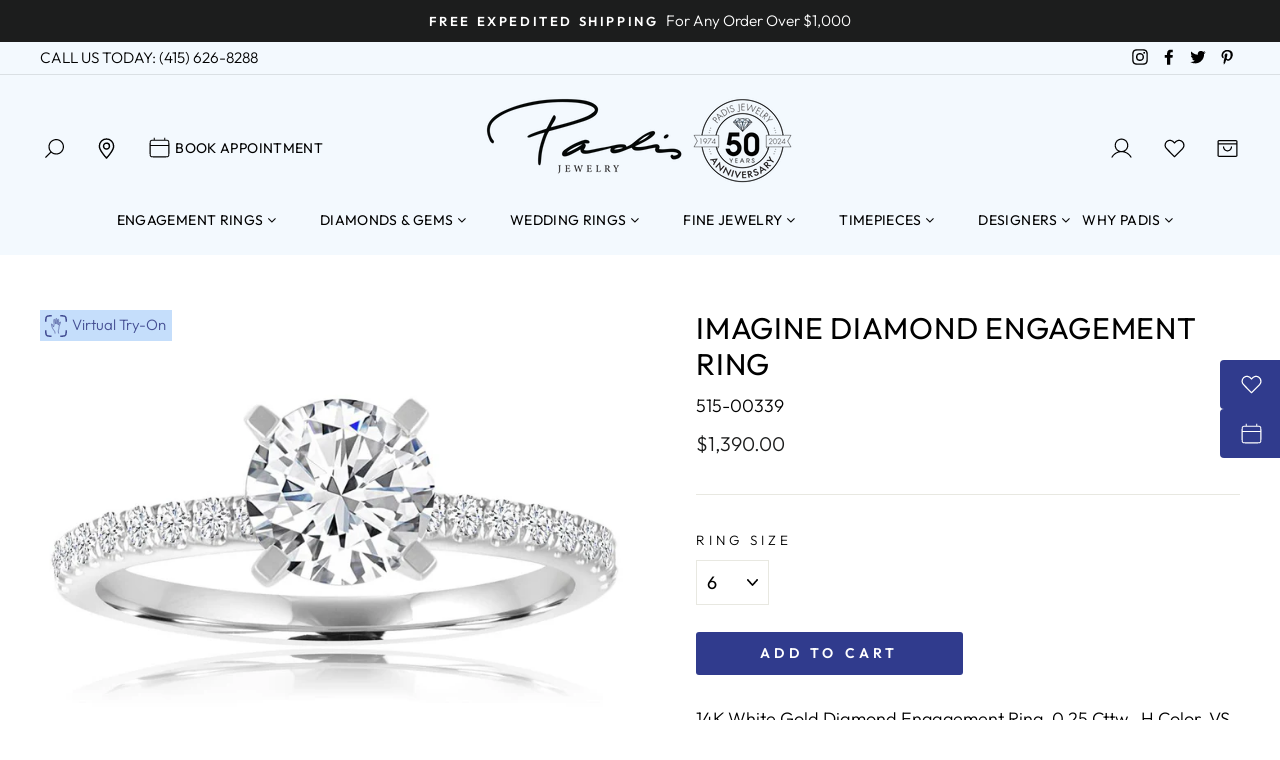

--- FILE ---
content_type: text/html; charset=utf-8
request_url: https://www.padisgems.com/products/imagine-diamond-engagement-ring-8
body_size: 65704
content:
<!doctype html>
<html class="no-js" lang="en">
<head>
<script src="https://cdn.userway.org/widget.js" data-account="1W7U2NBQ9h"></script>
<!-- Google Tag Manager -->
<script>(function(w,d,s,l,i){w[l]=w[l]||[];w[l].push({'gtm.start':
new Date().getTime(),event:'gtm.js'});var f=d.getElementsByTagName(s)[0],
j=d.createElement(s),dl=l!='dataLayer'?'&l='+l:'';j.async=true;j.src=
'https://www.googletagmanager.com/gtm.js?id='+i+dl;f.parentNode.insertBefore(j,f);
})(window,document,'script','dataLayer','GTM-5FPLL9');</script>
<!-- End Google Tag Manager -->

  <meta charset="utf-8">
  <meta http-equiv="X-UA-Compatible" content="IE=edge,chrome=1">
  <meta name="viewport" content="width=device-width,initial-scale=1">
  <meta name="theme-color" content="#303b8d">
  <link rel="canonical" href="https://www.padisgems.com/products/imagine-diamond-engagement-ring-8">
  <meta name="format-detection" content="telephone=no"><link rel="shortcut icon" href="//www.padisgems.com/cdn/shop/files/favicon_PadisJewelers_v1_32x32.png?v=1652111464" type="image/png" />
  <title>IMAGINE Diamond Engagement Ring
&ndash; Padis Jewelry
</title><meta name="description" content="0.25 Cttw., 14K White Gold Engagement Diamond Ring, with 0.25 Cttw., H Color, VS Clarity Average Diamonds. Shown with a 1 Ct. just for Scale. Center not Included in Price. Size 6"><meta property="og:site_name" content="Padis Jewelry">
  <meta property="og:url" content="https://www.padisgems.com/products/imagine-diamond-engagement-ring-8">
  <meta property="og:title" content="IMAGINE Diamond Engagement Ring">
  <meta property="og:type" content="product">
  <meta property="og:description" content="0.25 Cttw., 14K White Gold Engagement Diamond Ring, with 0.25 Cttw., H Color, VS Clarity Average Diamonds. Shown with a 1 Ct. just for Scale. Center not Included in Price. Size 6"><meta property="og:price:amount" content="1,390.00">
    <meta property="og:price:currency" content="USD"><meta property="og:image" content="http://www.padisgems.com/cdn/shop/files/45ad3a7e61e29c2f67dccf533d4a7568_53782fc1-0d7c-45a5-adae-f60d06a78fe2_1200x630.jpg?v=1767737195">
  <meta property="og:image:secure_url" content="https://www.padisgems.com/cdn/shop/files/45ad3a7e61e29c2f67dccf533d4a7568_53782fc1-0d7c-45a5-adae-f60d06a78fe2_1200x630.jpg?v=1767737195">
  <meta name="twitter:site" content="@padisjewelry">
  <meta name="twitter:card" content="summary_large_image">
  <meta name="twitter:title" content="IMAGINE Diamond Engagement Ring">
  <meta name="twitter:description" content="0.25 Cttw., 14K White Gold Engagement Diamond Ring, with 0.25 Cttw., H Color, VS Clarity Average Diamonds. Shown with a 1 Ct. just for Scale. Center not Included in Price. Size 6">

	
  <link rel="stylesheet" href="https://cdnjs.cloudflare.com/ajax/libs/font-awesome/4.7.0/css/font-awesome.min.css">
  
  <style data-shopify>
  @font-face {
  font-family: Outfit;
  font-weight: 400;
  font-style: normal;
  src: url("//www.padisgems.com/cdn/fonts/outfit/outfit_n4.387c2e2715c484a1f1075eb90d64808f1b37ac58.woff2") format("woff2"),
       url("//www.padisgems.com/cdn/fonts/outfit/outfit_n4.aca8c81f18f62c9baa15c2dc5d1f6dd5442cdc50.woff") format("woff");
}

  @font-face {
  font-family: Outfit;
  font-weight: 300;
  font-style: normal;
  src: url("//www.padisgems.com/cdn/fonts/outfit/outfit_n3.8c97ae4c4fac7c2ea467a6dc784857f4de7e0e37.woff2") format("woff2"),
       url("//www.padisgems.com/cdn/fonts/outfit/outfit_n3.b50a189ccde91f9bceee88f207c18c09f0b62a7b.woff") format("woff");
}


  @font-face {
  font-family: Outfit;
  font-weight: 600;
  font-style: normal;
  src: url("//www.padisgems.com/cdn/fonts/outfit/outfit_n6.dfcbaa80187851df2e8384061616a8eaa1702fdc.woff2") format("woff2"),
       url("//www.padisgems.com/cdn/fonts/outfit/outfit_n6.88384e9fc3e36038624caccb938f24ea8008a91d.woff") format("woff");
}

  
  
</style>

  <link href="//www.padisgems.com/cdn/shop/t/65/assets/theme.scss.css?v=158438385501539463421765560942" rel="stylesheet" type="text/css" media="all" />
  <link href="//www.padisgems.com/cdn/shop/t/65/assets/mega-menu.css?v=67654679452340028521725469757" rel="stylesheet" type="text/css" media="all" />

  <style data-shopify>
    .collection-item__title {
      font-size: 12.0px;
    }

    @media screen and (min-width: 769px) {
      .collection-item__title {
        font-size: 15px;
      }
    }
  </style>

  <script>
    document.documentElement.className = document.documentElement.className.replace('no-js', 'js');

    window.theme = window.theme || {};
    theme.strings = {
      addToCart: "Add to cart",
      soldOut: "Sold Out",
      unavailable: "Unavailable",
      stockLabel: "Only [count] items in stock!",
      willNotShipUntil: "Will not ship until [date]",
      willBeInStockAfter: "Will be in stock after [date]",
      waitingForStock: "Inventory on the way",
      savePrice: "Save [saved_amount]",
      cartEmpty: "Your cart is currently empty.",
      cartTermsConfirmation: "You must agree with the terms and conditions of sales to check out"
    };
    theme.settings = {
      dynamicVariantsEnable: true,
      dynamicVariantType: "button",
      cartType: "drawer",
      currenciesEnabled: false,
      nativeMultiCurrency: 1 > 1 ? true : false,
      moneyFormat: "${{amount}}",
      saveType: "dollar",
      recentlyViewedEnabled: false,
      predictiveSearch: true,
      predictiveSearchType: "product,article,page",
      inventoryThreshold: 10,
      quickView: true,
      themeName: 'Impulse',
      themeVersion: "2.5.3"
    };
  </script>

  <script>window.performance && window.performance.mark && window.performance.mark('shopify.content_for_header.start');</script><meta name="facebook-domain-verification" content="vprvl7nvyk3dels5jfbzrjz51zs5ss">
<meta id="shopify-digital-wallet" name="shopify-digital-wallet" content="/63414730987/digital_wallets/dialog">
<meta name="shopify-checkout-api-token" content="e0e4803e9a65c5dd027c6e843fadbb8e">
<meta id="in-context-paypal-metadata" data-shop-id="63414730987" data-venmo-supported="true" data-environment="production" data-locale="en_US" data-paypal-v4="true" data-currency="USD">
<link rel="alternate" type="application/json+oembed" href="https://www.padisgems.com/products/imagine-diamond-engagement-ring-8.oembed">
<script async="async" src="/checkouts/internal/preloads.js?locale=en-US"></script>
<script id="shopify-features" type="application/json">{"accessToken":"e0e4803e9a65c5dd027c6e843fadbb8e","betas":["rich-media-storefront-analytics"],"domain":"www.padisgems.com","predictiveSearch":true,"shopId":63414730987,"locale":"en"}</script>
<script>var Shopify = Shopify || {};
Shopify.shop = "padis-gems.myshopify.com";
Shopify.locale = "en";
Shopify.currency = {"active":"USD","rate":"1.0"};
Shopify.country = "US";
Shopify.theme = {"name":"PSD - 2025-12-12- Announcement Carousel V2","id":145230102763,"schema_name":"Impulse","schema_version":"2.5.3","theme_store_id":null,"role":"main"};
Shopify.theme.handle = "null";
Shopify.theme.style = {"id":null,"handle":null};
Shopify.cdnHost = "www.padisgems.com/cdn";
Shopify.routes = Shopify.routes || {};
Shopify.routes.root = "/";</script>
<script type="module">!function(o){(o.Shopify=o.Shopify||{}).modules=!0}(window);</script>
<script>!function(o){function n(){var o=[];function n(){o.push(Array.prototype.slice.apply(arguments))}return n.q=o,n}var t=o.Shopify=o.Shopify||{};t.loadFeatures=n(),t.autoloadFeatures=n()}(window);</script>
<script id="shop-js-analytics" type="application/json">{"pageType":"product"}</script>
<script defer="defer" async type="module" src="//www.padisgems.com/cdn/shopifycloud/shop-js/modules/v2/client.init-shop-cart-sync_BdyHc3Nr.en.esm.js"></script>
<script defer="defer" async type="module" src="//www.padisgems.com/cdn/shopifycloud/shop-js/modules/v2/chunk.common_Daul8nwZ.esm.js"></script>
<script type="module">
  await import("//www.padisgems.com/cdn/shopifycloud/shop-js/modules/v2/client.init-shop-cart-sync_BdyHc3Nr.en.esm.js");
await import("//www.padisgems.com/cdn/shopifycloud/shop-js/modules/v2/chunk.common_Daul8nwZ.esm.js");

  window.Shopify.SignInWithShop?.initShopCartSync?.({"fedCMEnabled":true,"windoidEnabled":true});

</script>
<script>(function() {
  var isLoaded = false;
  function asyncLoad() {
    if (isLoaded) return;
    isLoaded = true;
    var urls = ["https:\/\/cdn.shopify.com\/s\/files\/1\/0634\/1473\/0987\/t\/2\/assets\/globo.formbuilder.init.js?v=1647968974\u0026shop=padis-gems.myshopify.com","https:\/\/inffuse.eventscalendar.co\/plugins\/shopify\/loader.js?app=calendar\u0026shop=padis-gems.myshopify.com\u0026shop=padis-gems.myshopify.com","\/\/swymv3pro-01.azureedge.net\/code\/swym_fb_pixel.js?shop=padis-gems.myshopify.com"];
    for (var i = 0; i < urls.length; i++) {
      var s = document.createElement('script');
      s.type = 'text/javascript';
      s.async = true;
      s.src = urls[i];
      var x = document.getElementsByTagName('script')[0];
      x.parentNode.insertBefore(s, x);
    }
  };
  if(window.attachEvent) {
    window.attachEvent('onload', asyncLoad);
  } else {
    window.addEventListener('load', asyncLoad, false);
  }
})();</script>
<script id="__st">var __st={"a":63414730987,"offset":-28800,"reqid":"90311cba-887e-4ead-b05f-0fe22e9a00e3-1768974317","pageurl":"www.padisgems.com\/products\/imagine-diamond-engagement-ring-8","u":"186b5d39f774","p":"product","rtyp":"product","rid":8002151219435};</script>
<script>window.ShopifyPaypalV4VisibilityTracking = true;</script>
<script id="captcha-bootstrap">!function(){'use strict';const t='contact',e='account',n='new_comment',o=[[t,t],['blogs',n],['comments',n],[t,'customer']],c=[[e,'customer_login'],[e,'guest_login'],[e,'recover_customer_password'],[e,'create_customer']],r=t=>t.map((([t,e])=>`form[action*='/${t}']:not([data-nocaptcha='true']) input[name='form_type'][value='${e}']`)).join(','),a=t=>()=>t?[...document.querySelectorAll(t)].map((t=>t.form)):[];function s(){const t=[...o],e=r(t);return a(e)}const i='password',u='form_key',d=['recaptcha-v3-token','g-recaptcha-response','h-captcha-response',i],f=()=>{try{return window.sessionStorage}catch{return}},m='__shopify_v',_=t=>t.elements[u];function p(t,e,n=!1){try{const o=window.sessionStorage,c=JSON.parse(o.getItem(e)),{data:r}=function(t){const{data:e,action:n}=t;return t[m]||n?{data:e,action:n}:{data:t,action:n}}(c);for(const[e,n]of Object.entries(r))t.elements[e]&&(t.elements[e].value=n);n&&o.removeItem(e)}catch(o){console.error('form repopulation failed',{error:o})}}const l='form_type',E='cptcha';function T(t){t.dataset[E]=!0}const w=window,h=w.document,L='Shopify',v='ce_forms',y='captcha';let A=!1;((t,e)=>{const n=(g='f06e6c50-85a8-45c8-87d0-21a2b65856fe',I='https://cdn.shopify.com/shopifycloud/storefront-forms-hcaptcha/ce_storefront_forms_captcha_hcaptcha.v1.5.2.iife.js',D={infoText:'Protected by hCaptcha',privacyText:'Privacy',termsText:'Terms'},(t,e,n)=>{const o=w[L][v],c=o.bindForm;if(c)return c(t,g,e,D).then(n);var r;o.q.push([[t,g,e,D],n]),r=I,A||(h.body.append(Object.assign(h.createElement('script'),{id:'captcha-provider',async:!0,src:r})),A=!0)});var g,I,D;w[L]=w[L]||{},w[L][v]=w[L][v]||{},w[L][v].q=[],w[L][y]=w[L][y]||{},w[L][y].protect=function(t,e){n(t,void 0,e),T(t)},Object.freeze(w[L][y]),function(t,e,n,w,h,L){const[v,y,A,g]=function(t,e,n){const i=e?o:[],u=t?c:[],d=[...i,...u],f=r(d),m=r(i),_=r(d.filter((([t,e])=>n.includes(e))));return[a(f),a(m),a(_),s()]}(w,h,L),I=t=>{const e=t.target;return e instanceof HTMLFormElement?e:e&&e.form},D=t=>v().includes(t);t.addEventListener('submit',(t=>{const e=I(t);if(!e)return;const n=D(e)&&!e.dataset.hcaptchaBound&&!e.dataset.recaptchaBound,o=_(e),c=g().includes(e)&&(!o||!o.value);(n||c)&&t.preventDefault(),c&&!n&&(function(t){try{if(!f())return;!function(t){const e=f();if(!e)return;const n=_(t);if(!n)return;const o=n.value;o&&e.removeItem(o)}(t);const e=Array.from(Array(32),(()=>Math.random().toString(36)[2])).join('');!function(t,e){_(t)||t.append(Object.assign(document.createElement('input'),{type:'hidden',name:u})),t.elements[u].value=e}(t,e),function(t,e){const n=f();if(!n)return;const o=[...t.querySelectorAll(`input[type='${i}']`)].map((({name:t})=>t)),c=[...d,...o],r={};for(const[a,s]of new FormData(t).entries())c.includes(a)||(r[a]=s);n.setItem(e,JSON.stringify({[m]:1,action:t.action,data:r}))}(t,e)}catch(e){console.error('failed to persist form',e)}}(e),e.submit())}));const S=(t,e)=>{t&&!t.dataset[E]&&(n(t,e.some((e=>e===t))),T(t))};for(const o of['focusin','change'])t.addEventListener(o,(t=>{const e=I(t);D(e)&&S(e,y())}));const B=e.get('form_key'),M=e.get(l),P=B&&M;t.addEventListener('DOMContentLoaded',(()=>{const t=y();if(P)for(const e of t)e.elements[l].value===M&&p(e,B);[...new Set([...A(),...v().filter((t=>'true'===t.dataset.shopifyCaptcha))])].forEach((e=>S(e,t)))}))}(h,new URLSearchParams(w.location.search),n,t,e,['guest_login'])})(!0,!0)}();</script>
<script integrity="sha256-4kQ18oKyAcykRKYeNunJcIwy7WH5gtpwJnB7kiuLZ1E=" data-source-attribution="shopify.loadfeatures" defer="defer" src="//www.padisgems.com/cdn/shopifycloud/storefront/assets/storefront/load_feature-a0a9edcb.js" crossorigin="anonymous"></script>
<script data-source-attribution="shopify.dynamic_checkout.dynamic.init">var Shopify=Shopify||{};Shopify.PaymentButton=Shopify.PaymentButton||{isStorefrontPortableWallets:!0,init:function(){window.Shopify.PaymentButton.init=function(){};var t=document.createElement("script");t.src="https://www.padisgems.com/cdn/shopifycloud/portable-wallets/latest/portable-wallets.en.js",t.type="module",document.head.appendChild(t)}};
</script>
<script data-source-attribution="shopify.dynamic_checkout.buyer_consent">
  function portableWalletsHideBuyerConsent(e){var t=document.getElementById("shopify-buyer-consent"),n=document.getElementById("shopify-subscription-policy-button");t&&n&&(t.classList.add("hidden"),t.setAttribute("aria-hidden","true"),n.removeEventListener("click",e))}function portableWalletsShowBuyerConsent(e){var t=document.getElementById("shopify-buyer-consent"),n=document.getElementById("shopify-subscription-policy-button");t&&n&&(t.classList.remove("hidden"),t.removeAttribute("aria-hidden"),n.addEventListener("click",e))}window.Shopify?.PaymentButton&&(window.Shopify.PaymentButton.hideBuyerConsent=portableWalletsHideBuyerConsent,window.Shopify.PaymentButton.showBuyerConsent=portableWalletsShowBuyerConsent);
</script>
<script data-source-attribution="shopify.dynamic_checkout.cart.bootstrap">document.addEventListener("DOMContentLoaded",(function(){function t(){return document.querySelector("shopify-accelerated-checkout-cart, shopify-accelerated-checkout")}if(t())Shopify.PaymentButton.init();else{new MutationObserver((function(e,n){t()&&(Shopify.PaymentButton.init(),n.disconnect())})).observe(document.body,{childList:!0,subtree:!0})}}));
</script>
<link id="shopify-accelerated-checkout-styles" rel="stylesheet" media="screen" href="https://www.padisgems.com/cdn/shopifycloud/portable-wallets/latest/accelerated-checkout-backwards-compat.css" crossorigin="anonymous">
<style id="shopify-accelerated-checkout-cart">
        #shopify-buyer-consent {
  margin-top: 1em;
  display: inline-block;
  width: 100%;
}

#shopify-buyer-consent.hidden {
  display: none;
}

#shopify-subscription-policy-button {
  background: none;
  border: none;
  padding: 0;
  text-decoration: underline;
  font-size: inherit;
  cursor: pointer;
}

#shopify-subscription-policy-button::before {
  box-shadow: none;
}

      </style>

<script>window.performance && window.performance.mark && window.performance.mark('shopify.content_for_header.end');</script>

  <script src="//www.padisgems.com/cdn/shop/t/65/assets/vendor-scripts-v5.js" ></script>

  

  <script src="//www.padisgems.com/cdn/shop/t/65/assets/theme.js?v=12782418323293855531725469757" ></script>
  <script src="https://code.jquery.com/jquery-1.12.4.js"></script>
<script>window.__pagefly_analytics_settings__={"acceptTracking":false};</script>
 
<script>
	var Globo = Globo || {};
    var globoFormbuilderRecaptchaInit = function(){};
    Globo.FormBuilder = Globo.FormBuilder || {};
    Globo.FormBuilder.url = "https://form.globosoftware.net";
    Globo.FormBuilder.shop = {
        settings : {
            reCaptcha : {
                siteKey : ''
            },
            hideWaterMark : false,
            encryptionFormId : true,
            copyright: `Powered by Globo <a href="https://apps.shopify.com/form-builder-contact-form" target="_blank">Contact Form</a>`,
            scrollTop: true
        },
        pricing:{
            features:{
                fileUpload : 2,
                removeCopyright : false,
                bulkOrderForm: false,
                cartForm: false,
            }
        },
        configuration: {
            money_format:  "${{amount}}"
        },
        encryption_form_id : true
    };
    Globo.FormBuilder.forms = [];

    
    Globo.FormBuilder.page = {
        title : document.title,
        href : window.location.href,
        type: "product"
    };
    Globo.FormBuilder.assetFormUrls = [];
            Globo.FormBuilder.assetFormUrls[75307] = "//www.padisgems.com/cdn/shop/t/65/assets/globo.formbuilder.data.75307.js?v=131421577777480856721725469757";
            
</script>

<link rel="preload" href="//www.padisgems.com/cdn/shop/t/65/assets/globo.formbuilder.css?v=41083919034925090011725469757" as="style" onload="this.onload=null;this.rel='stylesheet'">
<noscript><link rel="stylesheet" href="//www.padisgems.com/cdn/shop/t/65/assets/globo.formbuilder.css?v=41083919034925090011725469757"></noscript>
<link rel="stylesheet" href="//www.padisgems.com/cdn/shop/t/65/assets/globo.formbuilder.css?v=41083919034925090011725469757">


<script>
    Globo.FormBuilder.__webpack_public_path__ = "//www.padisgems.com/cdn/shop/t/65/assets/"
</script>
<script src="//www.padisgems.com/cdn/shop/t/65/assets/globo.formbuilder.index.js?v=129925708728390070531725469757" defer></script>
<!-- Meta Pixel Code -->
<script>
!function(f,b,e,v,n,t,s)
{if(f.fbq)return;n=f.fbq=function(){n.callMethod?
n.callMethod.apply(n,arguments):n.queue.push(arguments)};
if(!f._fbq)f._fbq=n;n.push=n;n.loaded=!0;n.version='2.0';
n.queue=[];t=b.createElement(e);t.async=!0;
t.src=v;s=b.getElementsByTagName(e)[0];
s.parentNode.insertBefore(t,s)}(window, document,'script',
'https://connect.facebook.net/en_US/fbevents.js');
fbq('init', '848945855185144');
fbq('track', 'PageView');
</script>
<noscript><img height="1" width="1" style="display:none"
src="https://www.facebook.com/tr?id=848945855185144&ev=PageView&noscript=1"
/></noscript>
<!-- End Meta Pixel Code -->





































































































<!-- BEGIN app block: shopify://apps/pagefly-page-builder/blocks/app-embed/83e179f7-59a0-4589-8c66-c0dddf959200 -->

<!-- BEGIN app snippet: pagefly-cro-ab-testing-main -->







<script>
  ;(function () {
    const url = new URL(window.location)
    const viewParam = url.searchParams.get('view')
    if (viewParam && viewParam.includes('variant-pf-')) {
      url.searchParams.set('pf_v', viewParam)
      url.searchParams.delete('view')
      window.history.replaceState({}, '', url)
    }
  })()
</script>



<script type='module'>
  
  window.PAGEFLY_CRO = window.PAGEFLY_CRO || {}

  window.PAGEFLY_CRO['data_debug'] = {
    original_template_suffix: "all_products",
    allow_ab_test: false,
    ab_test_start_time: 0,
    ab_test_end_time: 0,
    today_date_time: 1768974317000,
  }
  window.PAGEFLY_CRO['GA4'] = { enabled: false}
</script>

<!-- END app snippet -->








  <script src='https://cdn.shopify.com/extensions/019bb4f9-aed6-78a3-be91-e9d44663e6bf/pagefly-page-builder-215/assets/pagefly-helper.js' defer='defer'></script>

  <script src='https://cdn.shopify.com/extensions/019bb4f9-aed6-78a3-be91-e9d44663e6bf/pagefly-page-builder-215/assets/pagefly-general-helper.js' defer='defer'></script>

  <script src='https://cdn.shopify.com/extensions/019bb4f9-aed6-78a3-be91-e9d44663e6bf/pagefly-page-builder-215/assets/pagefly-snap-slider.js' defer='defer'></script>

  <script src='https://cdn.shopify.com/extensions/019bb4f9-aed6-78a3-be91-e9d44663e6bf/pagefly-page-builder-215/assets/pagefly-slideshow-v3.js' defer='defer'></script>

  <script src='https://cdn.shopify.com/extensions/019bb4f9-aed6-78a3-be91-e9d44663e6bf/pagefly-page-builder-215/assets/pagefly-slideshow-v4.js' defer='defer'></script>

  <script src='https://cdn.shopify.com/extensions/019bb4f9-aed6-78a3-be91-e9d44663e6bf/pagefly-page-builder-215/assets/pagefly-glider.js' defer='defer'></script>

  <script src='https://cdn.shopify.com/extensions/019bb4f9-aed6-78a3-be91-e9d44663e6bf/pagefly-page-builder-215/assets/pagefly-slideshow-v1-v2.js' defer='defer'></script>

  <script src='https://cdn.shopify.com/extensions/019bb4f9-aed6-78a3-be91-e9d44663e6bf/pagefly-page-builder-215/assets/pagefly-product-media.js' defer='defer'></script>

  <script src='https://cdn.shopify.com/extensions/019bb4f9-aed6-78a3-be91-e9d44663e6bf/pagefly-page-builder-215/assets/pagefly-product.js' defer='defer'></script>


<script id='pagefly-helper-data' type='application/json'>
  {
    "page_optimization": {
      "assets_prefetching": false
    },
    "elements_asset_mapper": {
      "Accordion": "https://cdn.shopify.com/extensions/019bb4f9-aed6-78a3-be91-e9d44663e6bf/pagefly-page-builder-215/assets/pagefly-accordion.js",
      "Accordion3": "https://cdn.shopify.com/extensions/019bb4f9-aed6-78a3-be91-e9d44663e6bf/pagefly-page-builder-215/assets/pagefly-accordion3.js",
      "CountDown": "https://cdn.shopify.com/extensions/019bb4f9-aed6-78a3-be91-e9d44663e6bf/pagefly-page-builder-215/assets/pagefly-countdown.js",
      "GMap1": "https://cdn.shopify.com/extensions/019bb4f9-aed6-78a3-be91-e9d44663e6bf/pagefly-page-builder-215/assets/pagefly-gmap.js",
      "GMap2": "https://cdn.shopify.com/extensions/019bb4f9-aed6-78a3-be91-e9d44663e6bf/pagefly-page-builder-215/assets/pagefly-gmap.js",
      "GMapBasicV2": "https://cdn.shopify.com/extensions/019bb4f9-aed6-78a3-be91-e9d44663e6bf/pagefly-page-builder-215/assets/pagefly-gmap.js",
      "GMapAdvancedV2": "https://cdn.shopify.com/extensions/019bb4f9-aed6-78a3-be91-e9d44663e6bf/pagefly-page-builder-215/assets/pagefly-gmap.js",
      "HTML.Video": "https://cdn.shopify.com/extensions/019bb4f9-aed6-78a3-be91-e9d44663e6bf/pagefly-page-builder-215/assets/pagefly-htmlvideo.js",
      "HTML.Video2": "https://cdn.shopify.com/extensions/019bb4f9-aed6-78a3-be91-e9d44663e6bf/pagefly-page-builder-215/assets/pagefly-htmlvideo2.js",
      "HTML.Video3": "https://cdn.shopify.com/extensions/019bb4f9-aed6-78a3-be91-e9d44663e6bf/pagefly-page-builder-215/assets/pagefly-htmlvideo2.js",
      "BackgroundVideo": "https://cdn.shopify.com/extensions/019bb4f9-aed6-78a3-be91-e9d44663e6bf/pagefly-page-builder-215/assets/pagefly-htmlvideo2.js",
      "Instagram": "https://cdn.shopify.com/extensions/019bb4f9-aed6-78a3-be91-e9d44663e6bf/pagefly-page-builder-215/assets/pagefly-instagram.js",
      "Instagram2": "https://cdn.shopify.com/extensions/019bb4f9-aed6-78a3-be91-e9d44663e6bf/pagefly-page-builder-215/assets/pagefly-instagram.js",
      "Insta3": "https://cdn.shopify.com/extensions/019bb4f9-aed6-78a3-be91-e9d44663e6bf/pagefly-page-builder-215/assets/pagefly-instagram3.js",
      "Tabs": "https://cdn.shopify.com/extensions/019bb4f9-aed6-78a3-be91-e9d44663e6bf/pagefly-page-builder-215/assets/pagefly-tab.js",
      "Tabs3": "https://cdn.shopify.com/extensions/019bb4f9-aed6-78a3-be91-e9d44663e6bf/pagefly-page-builder-215/assets/pagefly-tab3.js",
      "ProductBox": "https://cdn.shopify.com/extensions/019bb4f9-aed6-78a3-be91-e9d44663e6bf/pagefly-page-builder-215/assets/pagefly-cart.js",
      "FBPageBox2": "https://cdn.shopify.com/extensions/019bb4f9-aed6-78a3-be91-e9d44663e6bf/pagefly-page-builder-215/assets/pagefly-facebook.js",
      "FBLikeButton2": "https://cdn.shopify.com/extensions/019bb4f9-aed6-78a3-be91-e9d44663e6bf/pagefly-page-builder-215/assets/pagefly-facebook.js",
      "TwitterFeed2": "https://cdn.shopify.com/extensions/019bb4f9-aed6-78a3-be91-e9d44663e6bf/pagefly-page-builder-215/assets/pagefly-twitter.js",
      "Paragraph4": "https://cdn.shopify.com/extensions/019bb4f9-aed6-78a3-be91-e9d44663e6bf/pagefly-page-builder-215/assets/pagefly-paragraph4.js",

      "AliReviews": "https://cdn.shopify.com/extensions/019bb4f9-aed6-78a3-be91-e9d44663e6bf/pagefly-page-builder-215/assets/pagefly-3rd-elements.js",
      "BackInStock": "https://cdn.shopify.com/extensions/019bb4f9-aed6-78a3-be91-e9d44663e6bf/pagefly-page-builder-215/assets/pagefly-3rd-elements.js",
      "GloboBackInStock": "https://cdn.shopify.com/extensions/019bb4f9-aed6-78a3-be91-e9d44663e6bf/pagefly-page-builder-215/assets/pagefly-3rd-elements.js",
      "GrowaveWishlist": "https://cdn.shopify.com/extensions/019bb4f9-aed6-78a3-be91-e9d44663e6bf/pagefly-page-builder-215/assets/pagefly-3rd-elements.js",
      "InfiniteOptionsShopPad": "https://cdn.shopify.com/extensions/019bb4f9-aed6-78a3-be91-e9d44663e6bf/pagefly-page-builder-215/assets/pagefly-3rd-elements.js",
      "InkybayProductPersonalizer": "https://cdn.shopify.com/extensions/019bb4f9-aed6-78a3-be91-e9d44663e6bf/pagefly-page-builder-215/assets/pagefly-3rd-elements.js",
      "LimeSpot": "https://cdn.shopify.com/extensions/019bb4f9-aed6-78a3-be91-e9d44663e6bf/pagefly-page-builder-215/assets/pagefly-3rd-elements.js",
      "Loox": "https://cdn.shopify.com/extensions/019bb4f9-aed6-78a3-be91-e9d44663e6bf/pagefly-page-builder-215/assets/pagefly-3rd-elements.js",
      "Opinew": "https://cdn.shopify.com/extensions/019bb4f9-aed6-78a3-be91-e9d44663e6bf/pagefly-page-builder-215/assets/pagefly-3rd-elements.js",
      "Powr": "https://cdn.shopify.com/extensions/019bb4f9-aed6-78a3-be91-e9d44663e6bf/pagefly-page-builder-215/assets/pagefly-3rd-elements.js",
      "ProductReviews": "https://cdn.shopify.com/extensions/019bb4f9-aed6-78a3-be91-e9d44663e6bf/pagefly-page-builder-215/assets/pagefly-3rd-elements.js",
      "PushOwl": "https://cdn.shopify.com/extensions/019bb4f9-aed6-78a3-be91-e9d44663e6bf/pagefly-page-builder-215/assets/pagefly-3rd-elements.js",
      "ReCharge": "https://cdn.shopify.com/extensions/019bb4f9-aed6-78a3-be91-e9d44663e6bf/pagefly-page-builder-215/assets/pagefly-3rd-elements.js",
      "Rivyo": "https://cdn.shopify.com/extensions/019bb4f9-aed6-78a3-be91-e9d44663e6bf/pagefly-page-builder-215/assets/pagefly-3rd-elements.js",
      "TrackingMore": "https://cdn.shopify.com/extensions/019bb4f9-aed6-78a3-be91-e9d44663e6bf/pagefly-page-builder-215/assets/pagefly-3rd-elements.js",
      "Vitals": "https://cdn.shopify.com/extensions/019bb4f9-aed6-78a3-be91-e9d44663e6bf/pagefly-page-builder-215/assets/pagefly-3rd-elements.js",
      "Wiser": "https://cdn.shopify.com/extensions/019bb4f9-aed6-78a3-be91-e9d44663e6bf/pagefly-page-builder-215/assets/pagefly-3rd-elements.js"
    },
    "custom_elements_mapper": {
      "pf-click-action-element": "https://cdn.shopify.com/extensions/019bb4f9-aed6-78a3-be91-e9d44663e6bf/pagefly-page-builder-215/assets/pagefly-click-action-element.js",
      "pf-dialog-element": "https://cdn.shopify.com/extensions/019bb4f9-aed6-78a3-be91-e9d44663e6bf/pagefly-page-builder-215/assets/pagefly-dialog-element.js"
    }
  }
</script>


<!-- END app block --><!-- BEGIN app block: shopify://apps/hulk-form-builder/blocks/app-embed/b6b8dd14-356b-4725-a4ed-77232212b3c3 --><!-- BEGIN app snippet: hulkapps-formbuilder-theme-ext --><script type="text/javascript">
  
  if (typeof window.formbuilder_customer != "object") {
        window.formbuilder_customer = {}
  }

  window.hulkFormBuilder = {
    form_data: {"form_0V5igJmvILUh2fUr0ZlErQ":{"uuid":"0V5igJmvILUh2fUr0ZlErQ","form_name":"2025 World of Color Event","form_data":{"div_back_gradient_1":"#fff","div_back_gradient_2":"#fff","back_color":"#fff","form_title":"","form_submit":"Submit Registration","after_submit":"redirect","after_submit_msg":"\u003cp\u003eThank you for registering!\u003cbr \/\u003e\n\u003cbr \/\u003e\nPlease check your email for event details and updates.\u003c\/p\u003e\n","captcha_enable":"yes","label_style":"inlineLabels","input_border_radius":"2","back_type":"transparent","input_back_color":"#fff","input_back_color_hover":"#fff","back_shadow":"none","label_font_clr":"#333333","input_font_clr":"#333333","button_align":"centerBtn","button_clr":"#fff","button_back_clr":"#9b834c","button_border_radius":"3","form_width":"600px","form_border_size":"2","form_border_clr":"#ffffff","form_border_radius":"1","label_font_size":"14","input_font_size":"12","button_font_size":"18","form_padding":"35","input_border_color":"#ccc","input_border_color_hover":"#ccc","btn_border_clr":"#ffffff","btn_border_size":0,"form_name":"2025 World of Color Event","":"","monthly_analysis_email":false,"google_sheet_key":"1hpIjRqdt9DIIQJgy9Jr1wqJM51v8BQVNuOYxo1M-T_M","google_analytic_4_id":"G-YC971TNENT","after_submit_url":"https:\/\/www.padisgems.com\/pages\/see-you-soon","form_description":"","formElements":[{"Conditions":{},"type":"text","position":0,"label":"First Name","halfwidth":"yes","required":"yes","page_number":1,"shopifyField":"first_name","klaviyoField":"first_name"},{"Conditions":{},"type":"text","position":1,"label":"Last Name ","halfwidth":"yes","required":"yes","page_number":1,"shopifyField":"last_name","klaviyoField":"last_name"},{"type":"email","position":2,"label":"Email","required":"yes","email_confirm":"yes","Conditions":{},"page_number":1},{"Conditions":{},"type":"phone","position":3,"label":"Phone Number","shopifyField":"phone","klaviyoField":"phone_number","page_number":1,"required":"yes"},{"Conditions":{},"type":"select","position":4,"label":"Select a day to register for","halfwidth":"no","values":"Dec 12 - Friday\nDec 13 - Saturday","elementCost":{},"page_number":1,"required":"yes","klaviyoField":"2025 World of Color Day"},{"Conditions":{},"type":"select","position":5,"label":"Select the store you’ll visit","values":"Padis - San Francisco (888 Brannan Street, Suite 128)","elementCost":{},"klaviyoField":"2025 World of Color Showroom","page_number":1,"required":"yes"},{"Conditions":{},"type":"select","position":6,"label":"Estimated Arrival Time","klaviyoField":"2025 World of Color Time","values":"10am\n11am\n12pm\n1pm\n2pm\n3pm","elementCost":{},"page_number":1},{"Conditions":{},"type":"text","position":7,"label":"Referred by someone?","infoMessage":"Enter their info if so. The Padis Family would love to send them a gift.","klaviyoField":"2025 World of Color Referred By","page_number":1},{"Conditions":{},"type":"textarea","position":8,"label":"Bringing additional guests?","halfwidth":"no","page_number":1,"klaviyoField":"2025 World of Color Guests","infoMessage":"If you’re bringing additional guests, please add their Name and Email, separating each guest by line or comma."}]},"is_spam_form":false,"shop_uuid":"Wzvb30755eidKVbQA_Ou1A","shop_timezone":"America\/Los_Angeles","shop_id":68456,"shop_is_after_submit_enabled":true,"shop_shopify_plan":"professional","shop_shopify_domain":"padis-gems.myshopify.com"},"form_4RWovM1_Lzya9bVfQtSzPg":{"uuid":"4RWovM1_Lzya9bVfQtSzPg","form_name":"2025 A.JAFFE Spring Showcase","form_data":{"div_back_gradient_1":"#fff","div_back_gradient_2":"#fff","back_color":"#fff","form_title":"","form_submit":"Submit Registration","after_submit":"redirect","after_submit_msg":"\u003cp\u003eThank you for registering!\u003cbr \/\u003e\n\u003cbr \/\u003e\nPlease check your email for event details and updates.\u003c\/p\u003e\n","captcha_enable":"yes","label_style":"inlineLabels","input_border_radius":"2","back_type":"transparent","input_back_color":"#fff","input_back_color_hover":"#fff","back_shadow":"none","label_font_clr":"#333333","input_font_clr":"#333333","button_align":"centerBtn","button_clr":"#fff","button_back_clr":"#9b834c","button_border_radius":"3","form_width":"600px","form_border_size":"2","form_border_clr":"#ffffff","form_border_radius":"1","label_font_size":"14","input_font_size":"12","button_font_size":"18","form_padding":"35","input_border_color":"#ccc","input_border_color_hover":"#ccc","btn_border_clr":"#ffffff","btn_border_size":0,"form_name":"2025 A.JAFFE Spring Showcase","":"","form_emails":"alex+padisnotify@perfectstormdigital.com,concierge@padisjewelry.com","admin_email_subject":"Padis Form Submission - 2025 A.JAFFE Spring Showcase","admin_email_message":"\u003cp\u003eSomeone just submitted a \u003cstrong\u003e2025 A.JAFFE Spring Showcase\u003c\/strong\u003e\u0026nbsp;form via the \u003cem\u003eHulk Form Builder\u003c\/em\u003e on www.padisgems.com - submission details below:\u003c\/p\u003e\n","monthly_analysis_email":false,"mail_intigration":{"mail":"klaviyo","list_id":"Wkdbqz","subscribe_profiles_to_list":"yes"},"auto_responder_sendname":"Padis Jewelry","auto_responder_sendemail":"concierge@padisjewelry.com","auto_responder_subject":"Registration Confirmed - 2025 A.JAFFE Spring Showcase","auto_responder_message":"\u003cp\u003eHi\u0026nbsp;{{First Name}},\u003c\/p\u003e\n\n\u003cp\u003e\u0026nbsp;\u003c\/p\u003e\n\n\u003cp\u003eThank you for registering for our 2025 A.JAFFE Spring Showcase!\u003c\/p\u003e\n\n\u003cp\u003e\u0026nbsp;\u003c\/p\u003e\n\n\u003cp\u003eWe\u0026#39;re excited to see you on \u003cstrong\u003e{{Select a day to register for}}\u003c\/strong\u003e\u003cstrong\u003e\u0026nbsp;\u003c\/strong\u003earound\u0026nbsp;\u003cstrong\u003e{{Estimated Arrival Time}} \u003c\/strong\u003eat\u0026nbsp;\u003cstrong\u003e{{Select the store you’ll visit}}\u003c\/strong\u003e.\u003c\/p\u003e\n\n\u003cp\u003e\u0026nbsp;\u003c\/p\u003e\n\n\u003cp\u003e===\u003c\/p\u003e\n\n\u003cp\u003e\u003cstrong\u003eEVENT LOCATION\u0026nbsp;\u0026amp; TIME\u003c\/strong\u003e\u003cbr \/\u003e\n\u0026nbsp;\u003c\/p\u003e\n\n\u003cp\u003e\u003cstrong\u003e\u003cem\u003eSan Francisco\u003c\/em\u003e\u003cbr \/\u003e\n888 Brannan Street, Suite 128\u003cbr \/\u003e\nSan Francisco, CA 94103\u003c\/strong\u003e\u003cbr \/\u003e\nSat, May 3: 10am-4pm\u003c\/p\u003e\n\n\u003cp\u003e\u0026nbsp;\u003c\/p\u003e\n\n\u003cp\u003e===\u003c\/p\u003e\n\n\u003cp\u003e\u003cstrong\u003eEVENT DETAILS\u003c\/strong\u003e\u003c\/p\u003e\n\n\u003cp\u003e\u0026nbsp;\u003c\/p\u003e\n\n\u003cp\u003eFind your perfect ring or fine jewelry accessory, this Saturday, May 3rd at Padis!\u003c\/p\u003e\n\n\u003cp\u003e\u0026nbsp;\u003c\/p\u003e\n\n\u003cp\u003eExperience the patented A.JAFFE Quilts\u0026reg; collection, inspired by the 19th-century American craft of creating quilts... as well as the A.JAFFE Signature Shank\u0026reg;, designed with a square base at the bottom that balances your ring\u003c\/p\u003e\n\n\u003cp\u003e\u0026nbsp;\u003c\/p\u003e\n\n\u003cp\u003e===\u003c\/p\u003e\n\n\u003cp\u003e\u003cstrong\u003eSPECIAL EVENT OFFERS\u003c\/strong\u003e\u003c\/p\u003e\n\n\u003cp\u003e\u0026nbsp;\u003c\/p\u003e\n\n\u003cp\u003e\u003cstrong\u003e1)\u003c\/strong\u003e\u003cspan style=\"display: none;\"\u003e\u0026nbsp;\u003c\/span\u003e \u003cstrong\u003eBig Savings on All A.JAFFE Rings*\u003c\/strong\u003e\u0026nbsp;\u003c\/p\u003e\n\n\u003cp\u003eThis event will feature the entire luxurious line of A.JAFFE engagement rings, wedding bands, and stackables at 20% off!\u003c\/p\u003e\n\n\u003cp\u003e\u0026nbsp;\u003c\/p\u003e\n\n\u003cp\u003e\u003cstrong\u003e2)\u003c\/strong\u003e\u003cspan style=\"display: none;\"\u003e\u0026nbsp;\u003c\/span\u003e \u003cstrong\u003e14KT Gold A.JAFFE Diamond Ring Giveaway**\u003c\/strong\u003e\u0026nbsp;\u003c\/p\u003e\n\n\u003cp\u003eRSVP for the event for an entry in the giveaway! Winner will be drawn during the event, and you must attend to win. Choose from 14KT White or Yellow Gold if you do\u0026nbsp;(list price of $1,375).\u003c\/p\u003e\n\n\u003cp\u003e\u0026nbsp;\u003c\/p\u003e\n\n\u003cp\u003e\u003cstrong\u003eEvent Disclaimer:\u003c\/strong\u003e\u003c\/p\u003e\n\n\u003cp\u003e* 20% off all A.JAFFE rings only applies to purchase must be made between 10am and 4pm PT on May 3, 2025. Cannot be combined with any other offer. Not valid on past sales or layaway. Some exclusions may apply. Official rules available at Padis Jewelry locations.\u003c\/p\u003e\n\n\u003cp\u003e** 14KT Gold A.JAFFE Diamond Ring giveaway will be drawn on Saturday, May 3, 2025 during our A.JAFFE Spring Showcase at our San Francisco. Each RSVP will grant you a max of 1 entry per household. You must be in attendance to win if your name is drawn. If you win, you can chose from 14KT White or Yellow Gold. Ring giveaway has no trade-in or cash value. No purchase necessary to win.\u003c\/p\u003e\n\n\u003cp\u003e\u0026nbsp;\u003c\/p\u003e\n\n\u003cp\u003eSee you soon!\u003c\/p\u003e\n\n\u003cp\u003e\u003cspan style=\"font-size:small; text-align:start; -webkit-text-stroke-width:0px\"\u003e\u003cspan style=\"color:#888888\"\u003e\u003cspan style=\"font-family:Arial, Helvetica, sans-serif\"\u003e\u003cspan style=\"font-style:normal\"\u003e\u003cspan style=\"font-variant-ligatures:normal\"\u003e\u003cspan style=\"font-variant-caps:normal\"\u003e\u003cspan style=\"font-weight:400\"\u003e\u003cspan style=\"letter-spacing:normal\"\u003e\u003cspan style=\"orphans:2\"\u003e\u003cspan style=\"text-transform:none\"\u003e\u003cspan style=\"white-space:normal\"\u003e\u003cspan style=\"widows:2\"\u003e\u003cspan style=\"word-spacing:0px\"\u003e\u003cspan style=\"background-color:#ffffff\"\u003e\u003cspan style=\"text-decoration-thickness:initial\"\u003e\u003cspan style=\"text-decoration-style:initial\"\u003e\u003cspan style=\"text-decoration-color:initial\"\u003e--\u003c\/span\u003e\u003c\/span\u003e\u003c\/span\u003e\u003c\/span\u003e\u003c\/span\u003e\u003c\/span\u003e\u003c\/span\u003e\u003c\/span\u003e\u003c\/span\u003e\u003c\/span\u003e\u003c\/span\u003e\u003c\/span\u003e\u003c\/span\u003e\u003c\/span\u003e\u003c\/span\u003e\u003c\/span\u003e\u003c\/span\u003e\u0026nbsp;\u003c\/p\u003e\n\n\u003cdiv data-smartmail=\"gmail_signature\" dir=\"ltr\" style=\"text-align:start; -webkit-text-stroke-width:0px\"\u003e\n\u003cdiv dir=\"ltr\"\u003e\n\u003cdiv dir=\"ltr\"\u003e\n\u003cdiv\u003e\n\u003cp\u003e\u003cspan style=\"font-size:small\"\u003e\u003cspan style=\"color:#888888\"\u003e\u003cspan style=\"font-family:Arial, Helvetica, sans-serif\"\u003e\u003cspan style=\"font-style:normal\"\u003e\u003cspan style=\"font-variant-ligatures:normal\"\u003e\u003cspan style=\"font-variant-caps:normal\"\u003e\u003cspan style=\"font-weight:400\"\u003e\u003cspan style=\"letter-spacing:normal\"\u003e\u003cspan style=\"orphans:2\"\u003e\u003cspan style=\"text-transform:none\"\u003e\u003cspan style=\"white-space:normal\"\u003e\u003cspan style=\"widows:2\"\u003e\u003cspan style=\"word-spacing:0px\"\u003e\u003cspan style=\"background-color:#ffffff\"\u003e\u003cspan style=\"text-decoration-thickness:initial\"\u003e\u003cspan style=\"text-decoration-style:initial\"\u003e\u003cspan style=\"text-decoration-color:initial\"\u003eKind Regards,\u003c\/span\u003e\u003c\/span\u003e\u003c\/span\u003e\u003c\/span\u003e\u003c\/span\u003e\u003c\/span\u003e\u003c\/span\u003e\u003c\/span\u003e\u003c\/span\u003e\u003c\/span\u003e\u003c\/span\u003e\u003c\/span\u003e\u003c\/span\u003e\u003c\/span\u003e\u003c\/span\u003e\u003c\/span\u003e\u003c\/span\u003e\u003c\/p\u003e\n\n\u003cp\u003e\u003cspan style=\"font-size:small\"\u003e\u003cspan style=\"color:#888888\"\u003e\u003cspan style=\"font-family:Arial, Helvetica, sans-serif\"\u003e\u003cspan style=\"font-style:normal\"\u003e\u003cspan style=\"font-variant-ligatures:normal\"\u003e\u003cspan style=\"font-variant-caps:normal\"\u003e\u003cspan style=\"font-weight:400\"\u003e\u003cspan style=\"letter-spacing:normal\"\u003e\u003cspan style=\"orphans:2\"\u003e\u003cspan style=\"text-transform:none\"\u003e\u003cspan style=\"white-space:normal\"\u003e\u003cspan style=\"widows:2\"\u003e\u003cspan style=\"word-spacing:0px\"\u003e\u003cspan style=\"background-color:#ffffff\"\u003e\u003cspan style=\"text-decoration-thickness:initial\"\u003e\u003cspan style=\"text-decoration-style:initial\"\u003e\u003cspan style=\"text-decoration-color:initial\"\u003eThe Padis Concierge Team\u003c\/span\u003e\u003c\/span\u003e\u003c\/span\u003e\u003c\/span\u003e\u003c\/span\u003e\u003c\/span\u003e\u003c\/span\u003e\u003c\/span\u003e\u003c\/span\u003e\u003c\/span\u003e\u003c\/span\u003e\u003c\/span\u003e\u003c\/span\u003e\u003c\/span\u003e\u003c\/span\u003e\u003c\/span\u003e\u003c\/span\u003e\u003c\/p\u003e\n\u003c\/div\u003e\n\n\u003cp\u003e\u003cspan style=\"font-size:small; text-align:start; -webkit-text-stroke-width:0px\"\u003e\u003cspan style=\"color:#888888\"\u003e\u003cspan style=\"font-family:Arial, Helvetica, sans-serif\"\u003e\u003cspan style=\"font-style:normal\"\u003e\u003cspan style=\"font-variant-ligatures:normal\"\u003e\u003cspan style=\"font-variant-caps:normal\"\u003e\u003cspan style=\"font-weight:400\"\u003e\u003cspan style=\"letter-spacing:normal\"\u003e\u003cspan style=\"orphans:2\"\u003e\u003cspan style=\"text-transform:none\"\u003e\u003cspan style=\"white-space:normal\"\u003e\u003cspan style=\"widows:2\"\u003e\u003cspan style=\"word-spacing:0px\"\u003e\u003cspan style=\"background-color:#ffffff\"\u003e\u003cspan style=\"text-decoration-thickness:initial\"\u003e\u003cspan style=\"text-decoration-style:initial\"\u003e\u003cspan style=\"text-decoration-color:initial\"\u003e--\u003c\/span\u003e\u003c\/span\u003e\u003c\/span\u003e\u003c\/span\u003e\u003c\/span\u003e\u003c\/span\u003e\u003c\/span\u003e\u003c\/span\u003e\u003c\/span\u003e\u003c\/span\u003e\u003c\/span\u003e\u003c\/span\u003e\u003c\/span\u003e\u003c\/span\u003e\u003c\/span\u003e\u003c\/span\u003e\u003c\/span\u003e\u0026nbsp;\u003c\/p\u003e\n\n\u003cp\u003e\u0026nbsp;\u003c\/p\u003e\n\n\u003cp\u003e\u003cem\u003eCopy of your submission below:\u003c\/em\u003e\u003c\/p\u003e\n\n\u003cp\u003e\u0026nbsp;\u003c\/p\u003e\n\n\u003cp\u003e\u0026nbsp;\u003c\/p\u003e\n\u003c\/div\u003e\n\u003c\/div\u003e\n\u003c\/div\u003e\n","send_response":"yes","notification_email_send":true,"pass_referrer_url_on_email":"yes","record_referrer_url":"yes","shopify_customer_create":"yes","admin_email_date_timezone":"yes","google_sheet_key":"1hpIjRqdt9DIIQJgy9Jr1wqJM51v8BQVNuOYxo1M-T_M","google_analytic_4_id":"G-YC971TNENT","google_sheet_integration":"no","zapier_integration":"yes","after_submit_url":"https:\/\/www.padisgems.com\/pages\/see-you-soon","form_description":"","formElements":[{"Conditions":{},"type":"text","position":0,"label":"First Name","halfwidth":"yes","required":"yes","page_number":1,"shopifyField":"first_name","klaviyoField":"first_name"},{"Conditions":{},"type":"text","position":1,"label":"Last Name ","halfwidth":"yes","required":"yes","page_number":1,"shopifyField":"last_name","klaviyoField":"last_name"},{"type":"email","position":2,"label":"Email","required":"yes","email_confirm":"yes","Conditions":{},"page_number":1},{"Conditions":{},"type":"phone","position":3,"label":"Phone Number","shopifyField":"phone","klaviyoField":"phone_number","page_number":1,"required":"yes"},{"Conditions":{},"type":"select","position":4,"label":"Select a day to register for","halfwidth":"no","values":"May 3 - Saturday","elementCost":{},"page_number":1,"required":"yes","klaviyoField":"2025 AJAFFE Spring Day"},{"Conditions":{},"type":"select","position":5,"label":"Select the store you’ll visit","values":"Padis - San Francisco (888 Brannan Street, Suite 128)","elementCost":{},"klaviyoField":"2025 AJAFFE Spring Showroom","page_number":1,"required":"yes"},{"Conditions":{},"type":"select","position":6,"label":"Estimated Arrival Time","required":"yes","values":"10am\n11am\n12pm\n1pm\n2pm\n3pm","elementCost":{},"infoMessage":"Please select your estimated arrival time (event is from 10am-4pm)","klaviyoField":"2025 AJAFFE Spring Time","page_number":1},{"Conditions":{},"type":"select","position":7,"label":"First Time Visitor?","values":"Yes, This is my First time Visiting! \nNo, Ive visited before.","elementCost":{},"required":"yes","klaviyoField":"Guest Pass History","page_number":1},{"Conditions":{},"type":"textarea","position":8,"label":"Bringing additional guests?","halfwidth":"no","page_number":1,"klaviyoField":"2025 AJAFFE Spring Guests","infoMessage":"If you’re bringing additional guests, please add their Name and Email, separating each guest by line or comma."}]},"is_spam_form":false,"shop_uuid":"Wzvb30755eidKVbQA_Ou1A","shop_timezone":"America\/Los_Angeles","shop_id":68456,"shop_is_after_submit_enabled":true,"shop_shopify_plan":"professional","shop_shopify_domain":"padis-gems.myshopify.com","shop_remove_watermark":false,"shop_created_at":"2022-07-18T11:02:24.313-05:00"},"form_4ZDssLGOA0foLykdexhwLQ":{"uuid":"4ZDssLGOA0foLykdexhwLQ","form_name":"2025 MICHAEL M Caviar \u0026 Cocktails Event","form_data":{"div_back_gradient_1":"#fff","div_back_gradient_2":"#fff","back_color":"#fff","form_title":"","form_submit":"Submit Registration","after_submit":"redirect","after_submit_msg":"\u003cp\u003eThank you for registering!\u003cbr \/\u003e\n\u003cbr \/\u003e\nPlease check your email for event details and updates.\u003c\/p\u003e\n","captcha_enable":"yes","label_style":"inlineLabels","input_border_radius":"2","back_type":"transparent","input_back_color":"#fff","input_back_color_hover":"#fff","back_shadow":"none","label_font_clr":"#333333","input_font_clr":"#333333","button_align":"centerBtn","button_clr":"#fff","button_back_clr":"#9b834c","button_border_radius":"3","form_width":"600px","form_border_size":"2","form_border_clr":"#ffffff","form_border_radius":"1","label_font_size":"14","input_font_size":"12","button_font_size":"18","form_padding":"35","input_border_color":"#ccc","input_border_color_hover":"#ccc","btn_border_clr":"#ffffff","btn_border_size":0,"form_name":"2025 MICHAEL M Caviar \u0026 Cocktails Event","":"","monthly_analysis_email":false,"google_sheet_key":"1hpIjRqdt9DIIQJgy9Jr1wqJM51v8BQVNuOYxo1M-T_M","google_analytic_4_id":"G-YC971TNENT","after_submit_url":"https:\/\/www.padisgems.com\/pages\/see-you-soon","form_description":"","formElements":[{"Conditions":{},"type":"text","position":0,"label":"First Name","halfwidth":"yes","required":"yes","page_number":1,"shopifyField":"first_name","klaviyoField":"first_name"},{"Conditions":{},"type":"text","position":1,"label":"Last Name ","halfwidth":"yes","required":"yes","page_number":1,"shopifyField":"last_name","klaviyoField":"last_name"},{"type":"email","position":2,"label":"Email","required":"yes","email_confirm":"yes","Conditions":{},"page_number":1},{"Conditions":{},"type":"phone","position":3,"label":"Phone Number","shopifyField":"phone","klaviyoField":"phone_number","page_number":1,"required":"yes"},{"Conditions":{},"type":"select","position":4,"label":"Select a day to register for","halfwidth":"no","values":"Nov 7 - Friday\nNov 8 - Saturday","elementCost":{},"page_number":1,"required":"yes","klaviyoField":"2025 MICHAEL M Caviar Cocktail Day"},{"Conditions":{},"type":"select","position":5,"label":"Select the store you’ll visit","values":"Padis - San Francisco (888 Brannan Street, Suite 128)","elementCost":{},"klaviyoField":"2025 MICHAEL M Caviar Cocktail Showroom","page_number":1,"required":"yes"},{"Conditions":{},"type":"select","position":6,"label":"Estimated Arrival Time","klaviyoField":"2025 MICHAEL M Caviar Cocktail Time","values":"10am\n11am\n12pm\n1pm\n2pm\n3pm","elementCost":{},"page_number":1},{"Conditions":{},"type":"text","position":7,"label":"Referred by someone?","infoMessage":"Enter their info if so. The Padis Family would love to send them a gift.","klaviyoField":"2025 MICHAEL M Caviar Cocktail Referred By","page_number":1},{"Conditions":{},"type":"textarea","position":8,"label":"Bringing additional guests?","halfwidth":"no","page_number":1,"klaviyoField":"2025 MICHAEL M Caviar Cocktail Event Guests","infoMessage":"If you’re bringing additional guests, please add their Name and Email, separating each guest by line or comma."}]},"is_spam_form":false,"shop_uuid":"Wzvb30755eidKVbQA_Ou1A","shop_timezone":"America\/Los_Angeles","shop_id":68456,"shop_is_after_submit_enabled":true,"shop_shopify_plan":"professional","shop_shopify_domain":"padis-gems.myshopify.com","shop_remove_watermark":false,"shop_created_at":"2022-07-18T11:02:24.313-05:00"},"form_bjUCYGPKRjcFMBVB9sgLLA":{"uuid":"bjUCYGPKRjcFMBVB9sgLLA","form_name":"2025 Breitling NFL Exclusive 49ers Viewing Party","form_data":{"div_back_gradient_1":"#fff","div_back_gradient_2":"#fff","back_color":"#fff","form_title":"","form_submit":"Submit Registration","after_submit":"redirect","after_submit_msg":"\u003cp\u003eThank you for registering!\u003cbr \/\u003e\n\u003cbr \/\u003e\nPlease check your email for event details and updates.\u003c\/p\u003e\n","captcha_enable":"yes","label_style":"inlineLabels","input_border_radius":"2","back_type":"transparent","input_back_color":"#fff","input_back_color_hover":"#fff","back_shadow":"none","label_font_clr":"#333333","input_font_clr":"#333333","button_align":"centerBtn","button_clr":"#fff","button_back_clr":"#ab1900","button_border_radius":"3","form_width":"600px","form_border_size":"2","form_border_clr":"#ffffff","form_border_radius":"1","label_font_size":"14","input_font_size":"12","button_font_size":"18","form_padding":"35","input_border_color":"#ccc","input_border_color_hover":"#ccc","btn_border_clr":"#ffffff","btn_border_size":0,"form_name":"2025 Breitling NFL Exclusive 49ers Viewing Party","":"","form_emails":"alex+padisnotify@perfectstormdigital.com,concierge@padisjewelry.com","admin_email_subject":"Padis Form Submission - 2025 Breitling NFL Exclusive 49ers Viewing Party","admin_email_message":"\u003cp\u003eSomeone just submitted a \u003cstrong\u003e2025\u0026nbsp;Breitling NFL Exclusive 49ers Viewing Party\u003c\/strong\u003e\u0026nbsp;form via the \u003cem\u003eHulk Form Builder\u003c\/em\u003e on www.padisgems.com - submission details below:\u003c\/p\u003e\n","monthly_analysis_email":false,"mail_intigration":{"mail":"klaviyo","list_id":"S8jXnB","subscribe_profiles_to_list":"yes"},"auto_responder_sendname":"Padis Jewelry","auto_responder_sendemail":"concierge@padisjewelry.com","auto_responder_subject":"Registration Confirmed - Breitling NFL Exclusive 49ers Viewing Party","auto_responder_message":"\u003cp\u003eHi\u0026nbsp;{{First Name}},\u003c\/p\u003e\n\n\u003cp\u003e\u0026nbsp;\u003c\/p\u003e\n\n\u003cp\u003eThank you for registering for our Breitling NFL Exclusive 49ers Viewing Party!\u003c\/p\u003e\n\n\u003cp\u003e\u0026nbsp;\u003c\/p\u003e\n\n\u003cp\u003eWe\u0026#39;re excited to see you on \u003cstrong\u003e{{Select a day to register for}}\u003c\/strong\u003e\u003cstrong\u003e\u0026nbsp;\u003c\/strong\u003eat\u0026nbsp;\u003cstrong\u003e{{Estimated Arrival Time}}\u003c\/strong\u003e.\u003c\/p\u003e\n\n\u003cp\u003e\u0026nbsp;\u003c\/p\u003e\n\n\u003cp\u003e===\u003c\/p\u003e\n\n\u003cp\u003e\u0026nbsp;\u003c\/p\u003e\n\n\u003cp\u003e\u003cstrong\u003eEVENT DETAILS\u003c\/strong\u003e\u003c\/p\u003e\n\n\u003cp\u003e\u0026nbsp;\u003c\/p\u003e\n\n\u003cp\u003e\u003cstrong\u003e📍 Padis Jewelry Breitling Bar \u0026amp; Tasting Room\u003c\/strong\u003e\u003cbr \/\u003e\n1400 First Street\u003cbr \/\u003e\nNapa, CA 94559\u003cbr \/\u003e\n(707) 963-2288\u003c\/p\u003e\n\n\u003cp\u003e\u0026nbsp;\u003c\/p\u003e\n\n\u003cp\u003e\u003cstrong\u003eThursday, Oct 2\u003c\/strong\u003e\u003cbr \/\u003e\n5pm - Game Ending\u003c\/p\u003e\n\n\u003cp\u003e\u0026nbsp;\u003c\/p\u003e\n\n\u003cp\u003eBreitling has officially joined forces with the NFL as the Official Timepiece Partner \u0026mdash; a first-of-its-kind collaboration that celebrates precision, performance, and passion. \u0026nbsp;\u0026nbsp;\u003c\/p\u003e\n\n\u003cp\u003e\u0026nbsp;\u003c\/p\u003e\n\n\u003cp\u003eYou\u0026#39;re invited to an exclusive Thursday Night Football viewing party at Padis Jewelry, where we\u0026rsquo;ll explore the latest Breitling NFL Team Edition collection and cheer on the San Francisco 49ers.\u003c\/p\u003e\n\n\u003cp\u003e\u0026nbsp;\u0026nbsp;\u003c\/p\u003e\n\n\u003cp\u003eEnjoy light bites, signature beverages, and an immersive atmosphere designed for watch lovers and sports enthusiasts alike!\u003c\/p\u003e\n\n\u003cp\u003e\u0026nbsp;\u003c\/p\u003e\n\n\u003cp\u003e\u003cspan style=\"font-size:small; text-align:start; -webkit-text-stroke-width:0px\"\u003e\u003cspan style=\"color:#888888\"\u003e\u003cspan style=\"font-family:Arial, Helvetica, sans-serif\"\u003e\u003cspan style=\"font-style:normal\"\u003e\u003cspan style=\"font-variant-ligatures:normal\"\u003e\u003cspan style=\"font-variant-caps:normal\"\u003e\u003cspan style=\"font-weight:400\"\u003e\u003cspan style=\"letter-spacing:normal\"\u003e\u003cspan style=\"orphans:2\"\u003e\u003cspan style=\"text-transform:none\"\u003e\u003cspan style=\"white-space:normal\"\u003e\u003cspan style=\"widows:2\"\u003e\u003cspan style=\"word-spacing:0px\"\u003e\u003cspan style=\"background-color:#ffffff\"\u003e\u003cspan style=\"text-decoration-thickness:initial\"\u003e\u003cspan style=\"text-decoration-style:initial\"\u003e\u003cspan style=\"text-decoration-color:initial\"\u003e--\u003c\/span\u003e\u003c\/span\u003e\u003c\/span\u003e\u003c\/span\u003e\u003c\/span\u003e\u003c\/span\u003e\u003c\/span\u003e\u003c\/span\u003e\u003c\/span\u003e\u003c\/span\u003e\u003c\/span\u003e\u003c\/span\u003e\u003c\/span\u003e\u003c\/span\u003e\u003c\/span\u003e\u003c\/span\u003e\u003c\/span\u003e\u0026nbsp;\u003c\/p\u003e\n\n\u003cdiv data-smartmail=\"gmail_signature\" dir=\"ltr\" style=\"text-align:start; -webkit-text-stroke-width:0px\"\u003e\n\u003cdiv dir=\"ltr\"\u003e\n\u003cdiv dir=\"ltr\"\u003e\n\u003cdiv\u003e\n\u003cp\u003e\u003cspan style=\"font-size:small\"\u003e\u003cspan style=\"color:#888888\"\u003e\u003cspan style=\"font-family:Arial, Helvetica, sans-serif\"\u003e\u003cspan style=\"font-style:normal\"\u003e\u003cspan style=\"font-variant-ligatures:normal\"\u003e\u003cspan style=\"font-variant-caps:normal\"\u003e\u003cspan style=\"font-weight:400\"\u003e\u003cspan style=\"letter-spacing:normal\"\u003e\u003cspan style=\"orphans:2\"\u003e\u003cspan style=\"text-transform:none\"\u003e\u003cspan style=\"white-space:normal\"\u003e\u003cspan style=\"widows:2\"\u003e\u003cspan style=\"word-spacing:0px\"\u003e\u003cspan style=\"background-color:#ffffff\"\u003e\u003cspan style=\"text-decoration-thickness:initial\"\u003e\u003cspan style=\"text-decoration-style:initial\"\u003e\u003cspan style=\"text-decoration-color:initial\"\u003eKind Regards,\u003c\/span\u003e\u003c\/span\u003e\u003c\/span\u003e\u003c\/span\u003e\u003c\/span\u003e\u003c\/span\u003e\u003c\/span\u003e\u003c\/span\u003e\u003c\/span\u003e\u003c\/span\u003e\u003c\/span\u003e\u003c\/span\u003e\u003c\/span\u003e\u003c\/span\u003e\u003c\/span\u003e\u003c\/span\u003e\u003c\/span\u003e\u003c\/p\u003e\n\n\u003cp\u003e\u003cspan style=\"font-size:small\"\u003e\u003cspan style=\"color:#888888\"\u003e\u003cspan style=\"font-family:Arial, Helvetica, sans-serif\"\u003e\u003cspan style=\"font-style:normal\"\u003e\u003cspan style=\"font-variant-ligatures:normal\"\u003e\u003cspan style=\"font-variant-caps:normal\"\u003e\u003cspan style=\"font-weight:400\"\u003e\u003cspan style=\"letter-spacing:normal\"\u003e\u003cspan style=\"orphans:2\"\u003e\u003cspan style=\"text-transform:none\"\u003e\u003cspan style=\"white-space:normal\"\u003e\u003cspan style=\"widows:2\"\u003e\u003cspan style=\"word-spacing:0px\"\u003e\u003cspan style=\"background-color:#ffffff\"\u003e\u003cspan style=\"text-decoration-thickness:initial\"\u003e\u003cspan style=\"text-decoration-style:initial\"\u003e\u003cspan style=\"text-decoration-color:initial\"\u003eThe Padis Concierge Team\u003c\/span\u003e\u003c\/span\u003e\u003c\/span\u003e\u003c\/span\u003e\u003c\/span\u003e\u003c\/span\u003e\u003c\/span\u003e\u003c\/span\u003e\u003c\/span\u003e\u003c\/span\u003e\u003c\/span\u003e\u003c\/span\u003e\u003c\/span\u003e\u003c\/span\u003e\u003c\/span\u003e\u003c\/span\u003e\u003c\/span\u003e\u003c\/p\u003e\n\u003c\/div\u003e\n\n\u003cp\u003e\u003cspan style=\"font-size:small; text-align:start; -webkit-text-stroke-width:0px\"\u003e\u003cspan style=\"color:#888888\"\u003e\u003cspan style=\"font-family:Arial, Helvetica, sans-serif\"\u003e\u003cspan style=\"font-style:normal\"\u003e\u003cspan style=\"font-variant-ligatures:normal\"\u003e\u003cspan style=\"font-variant-caps:normal\"\u003e\u003cspan style=\"font-weight:400\"\u003e\u003cspan style=\"letter-spacing:normal\"\u003e\u003cspan style=\"orphans:2\"\u003e\u003cspan style=\"text-transform:none\"\u003e\u003cspan style=\"white-space:normal\"\u003e\u003cspan style=\"widows:2\"\u003e\u003cspan style=\"word-spacing:0px\"\u003e\u003cspan style=\"background-color:#ffffff\"\u003e\u003cspan style=\"text-decoration-thickness:initial\"\u003e\u003cspan style=\"text-decoration-style:initial\"\u003e\u003cspan style=\"text-decoration-color:initial\"\u003e--\u003c\/span\u003e\u003c\/span\u003e\u003c\/span\u003e\u003c\/span\u003e\u003c\/span\u003e\u003c\/span\u003e\u003c\/span\u003e\u003c\/span\u003e\u003c\/span\u003e\u003c\/span\u003e\u003c\/span\u003e\u003c\/span\u003e\u003c\/span\u003e\u003c\/span\u003e\u003c\/span\u003e\u003c\/span\u003e\u003c\/span\u003e\u0026nbsp;\u003c\/p\u003e\n\n\u003cp\u003e\u0026nbsp;\u003c\/p\u003e\n\n\u003cp\u003e\u003cem\u003eCopy of your submission below:\u003c\/em\u003e\u003c\/p\u003e\n\n\u003cp\u003e\u0026nbsp;\u003c\/p\u003e\n\n\u003cp\u003e\u0026nbsp;\u003c\/p\u003e\n\u003c\/div\u003e\n\u003c\/div\u003e\n\u003c\/div\u003e\n","send_response":"yes","notification_email_send":true,"pass_referrer_url_on_email":"yes","record_referrer_url":"yes","shopify_customer_create":"yes","admin_email_date_timezone":"yes","google_sheet_key":"1hpIjRqdt9DIIQJgy9Jr1wqJM51v8BQVNuOYxo1M-T_M","google_analytic_4_id":"G-YC971TNENT","google_sheet_integration":"no","zapier_integration":"yes","after_submit_url":"https:\/\/www.padisgems.com\/pages\/see-you-soon","form_description":"","formElements":[{"Conditions":{},"type":"text","position":0,"label":"First Name","halfwidth":"yes","required":"yes","page_number":1,"shopifyField":"first_name","klaviyoField":"first_name"},{"Conditions":{},"type":"text","position":1,"label":"Last Name ","halfwidth":"yes","required":"yes","page_number":1,"shopifyField":"last_name","klaviyoField":"last_name"},{"type":"email","position":2,"label":"Email","required":"yes","email_confirm":"yes","Conditions":{},"page_number":1},{"Conditions":{},"type":"phone","position":3,"label":"Phone Number","shopifyField":"phone","klaviyoField":"phone_number","page_number":1,"required":"yes"},{"Conditions":{},"type":"select","position":4,"label":"Select a day to register for","halfwidth":"no","values":"Oct 2 - Thursday","elementCost":{},"page_number":1,"required":"yes","klaviyoField":"2025 Breitling NFL Day"},{"Conditions":{},"type":"select","position":5,"label":"Select the store you′ll visit","values":"Padis - Napa (1400 First Street)","elementCost":{},"required":"yes","klaviyoField":"2025 Breitling NFL Store","page_number":1},{"Conditions":{},"type":"select","position":6,"label":"Estimated Arrival Time","klaviyoField":"2025 Breitling NFL Time","values":"5pm\n6pm\n7pm","elementCost":{},"page_number":1,"required":"yes"},{"Conditions":{},"type":"text","position":7,"label":"Referred by someone?","infoMessage":"Enter their info if so. The Padis Family would love to send them a gift.","klaviyoField":"2025 Breitling NFL Referral","page_number":1},{"Conditions":{},"type":"textarea","position":8,"label":"Bringing additional guests?","halfwidth":"no","page_number":1,"klaviyoField":"2025 Breitling NFL Guests","infoMessage":"If you’re bringing additional guests, please add their Name and Email, separating each guest by line or comma."}]},"is_spam_form":false,"shop_uuid":"Wzvb30755eidKVbQA_Ou1A","shop_timezone":"America\/Los_Angeles","shop_id":68456,"shop_is_after_submit_enabled":true,"shop_shopify_plan":"professional","shop_shopify_domain":"padis-gems.myshopify.com","shop_remove_watermark":false,"shop_created_at":"2022-07-18T11:02:24.313-05:00"},"form_D0daPG6NIodbPw5TddPvRw":{"uuid":"D0daPG6NIodbPw5TddPvRw","form_name":"2025 Verragio Holiday Showcase","form_data":{"div_back_gradient_1":"#fff","div_back_gradient_2":"#fff","back_color":"#fff","form_title":"","form_submit":"Submit Registration","after_submit":"redirect","after_submit_msg":"\u003cp\u003eThank you for registering!\u003cbr \/\u003e\n\u003cbr \/\u003e\nPlease check your email for event details and updates.\u003c\/p\u003e\n","captcha_enable":"yes","label_style":"inlineLabels","input_border_radius":"2","back_type":"transparent","input_back_color":"#fff","input_back_color_hover":"#fff","back_shadow":"none","label_font_clr":"#333333","input_font_clr":"#333333","button_align":"centerBtn","button_clr":"#fff","button_back_clr":"#9b834c","button_border_radius":"3","form_width":"600px","form_border_size":"2","form_border_clr":"#ffffff","form_border_radius":"1","label_font_size":"14","input_font_size":"12","button_font_size":"18","form_padding":"35","input_border_color":"#ccc","input_border_color_hover":"#ccc","btn_border_clr":"#ffffff","btn_border_size":0,"form_name":"2025 Verragio Holiday Showcase","":"","monthly_analysis_email":false,"google_sheet_key":"1hpIjRqdt9DIIQJgy9Jr1wqJM51v8BQVNuOYxo1M-T_M","google_analytic_4_id":"G-YC971TNENT","after_submit_url":"https:\/\/www.padisgems.com\/pages\/see-you-soon","form_description":"","formElements":[{"Conditions":{},"type":"text","position":0,"label":"First Name","halfwidth":"yes","required":"yes","page_number":1,"shopifyField":"first_name","klaviyoField":"first_name"},{"Conditions":{},"type":"text","position":1,"label":"Last Name ","halfwidth":"yes","required":"yes","page_number":1,"shopifyField":"last_name","klaviyoField":"last_name"},{"type":"email","position":2,"label":"Email","required":"yes","email_confirm":"yes","Conditions":{},"page_number":1},{"Conditions":{},"type":"phone","position":3,"label":"Phone Number","shopifyField":"phone","klaviyoField":"phone_number","page_number":1,"required":"yes"},{"Conditions":{},"type":"select","position":4,"label":"Select a day to register for","halfwidth":"no","values":"Nov 23 - Sunday","elementCost":{},"page_number":1,"required":"yes","klaviyoField":"2025 Verragio Holiday Day"},{"Conditions":{},"type":"select","position":5,"label":"Select the store you’ll visit","values":"Padis - Napa (1400 First Street)","elementCost":{},"klaviyoField":"2025 Verragio Holiday Showroom","page_number":1,"required":"yes"},{"Conditions":{},"type":"select","position":6,"label":"Estimated Arrival Time","klaviyoField":"2025 Verragio Holiday Time","values":"12pm\n1pm\n2pm\n3pm\n4pm","elementCost":{},"page_number":1},{"Conditions":{},"type":"text","position":7,"label":"Referred by someone?","infoMessage":"Enter their info if so. The Padis Family would love to send them a gift.","klaviyoField":"2025 Verragio Holiday Referred By","page_number":1},{"Conditions":{},"type":"textarea","position":8,"label":"Bringing additional guests?","halfwidth":"no","page_number":1,"klaviyoField":"2025 Verragio Holiday Guests","infoMessage":"If you’re bringing additional guests, please add their Name and Email, separating each guest by line or comma."}]},"is_spam_form":false,"shop_uuid":"Wzvb30755eidKVbQA_Ou1A","shop_timezone":"America\/Los_Angeles","shop_id":68456,"shop_is_after_submit_enabled":true,"shop_shopify_plan":"professional","shop_shopify_domain":"padis-gems.myshopify.com"},"form_dV9JTr9NBr7pmHZQi79sFg":{"uuid":"dV9JTr9NBr7pmHZQi79sFg","form_name":"2025 A.JAFFE Denim \u0026 Diamonds","form_data":{"div_back_gradient_1":"#fff","div_back_gradient_2":"#fff","back_color":"#fff","form_title":"","form_submit":"Submit Registration","after_submit":"redirect","after_submit_msg":"\u003cp\u003eThank you for registering!\u003cbr \/\u003e\n\u003cbr \/\u003e\nPlease check your email for event details and updates.\u003c\/p\u003e\n","captcha_enable":"yes","label_style":"inlineLabels","input_border_radius":"2","back_type":"transparent","input_back_color":"#fff","input_back_color_hover":"#fff","back_shadow":"none","label_font_clr":"#333333","input_font_clr":"#333333","button_align":"centerBtn","button_clr":"#fff","button_back_clr":"#9b834c","button_border_radius":"3","form_width":"600px","form_border_size":"2","form_border_clr":"#ffffff","form_border_radius":"1","label_font_size":"14","input_font_size":"12","button_font_size":"18","form_padding":"35","input_border_color":"#ccc","input_border_color_hover":"#ccc","btn_border_clr":"#ffffff","btn_border_size":0,"form_name":"2025 A.JAFFE Denim \u0026 Diamonds","":"","monthly_analysis_email":false,"google_sheet_key":"1hpIjRqdt9DIIQJgy9Jr1wqJM51v8BQVNuOYxo1M-T_M","google_analytic_4_id":"G-YC971TNENT","after_submit_url":"https:\/\/www.padisgems.com\/pages\/see-you-soon","form_description":"","formElements":[{"Conditions":{},"type":"text","position":0,"label":"First Name","halfwidth":"yes","required":"yes","page_number":1,"shopifyField":"first_name","klaviyoField":"first_name"},{"Conditions":{},"type":"text","position":1,"label":"Last Name ","halfwidth":"yes","required":"yes","page_number":1,"shopifyField":"last_name","klaviyoField":"last_name"},{"type":"email","position":2,"label":"Email","required":"yes","email_confirm":"yes","Conditions":{},"page_number":1},{"Conditions":{},"type":"phone","position":3,"label":"Phone Number","shopifyField":"phone","klaviyoField":"phone_number","page_number":1,"required":"yes"},{"Conditions":{},"type":"select","position":4,"label":"Select a day to register for","halfwidth":"no","values":"Oct 31 - Friday\nNov 1 - Saturday","elementCost":{},"page_number":1,"required":"yes","klaviyoField":"2025 A.JAFFE Fall Event Day"},{"Conditions":{},"type":"select","position":5,"label":"Select the store you’ll visit","values":"Padis - San Francisco (888 Brannan Street, Suite 128)","elementCost":{},"klaviyoField":"2025 A.JAFFE Fall Event Showroom","page_number":1,"required":"yes"},{"Conditions":{},"type":"select","position":6,"label":"Estimated Arrival Time","klaviyoField":"2025 A.JAFFE Fall Event Time","values":"10am\n11am\n12pm\n1pm\n2pm\n3pm","elementCost":{},"page_number":1},{"Conditions":{},"type":"text","position":7,"label":"Referred by someone?","infoMessage":"Enter their info if so. The Padis Family would love to send them a gift.","klaviyoField":"2025 A.JAFFE Fall Event Referred By","page_number":1},{"Conditions":{},"type":"textarea","position":8,"label":"Bringing additional guests?","halfwidth":"no","page_number":1,"klaviyoField":"2025 A.JAFFE Fall Event Guests","infoMessage":"If you’re bringing additional guests, please add their Name and Email, separating each guest by line or comma."}]},"is_spam_form":false,"shop_uuid":"Wzvb30755eidKVbQA_Ou1A","shop_timezone":"America\/Los_Angeles","shop_id":68456,"shop_is_after_submit_enabled":true,"shop_shopify_plan":"professional","shop_shopify_domain":"padis-gems.myshopify.com","shop_remove_watermark":false,"shop_created_at":"2022-07-18T11:02:24.313-05:00"},"form_F1ZtV8v9X4Y5sc6NVorgmA":{"uuid":"F1ZtV8v9X4Y5sc6NVorgmA","form_name":"Bayside Brilliance","form_data":{"div_back_gradient_1":"#fff","div_back_gradient_2":"#fff","back_color":"#fff","form_title":"","form_submit":"Submit Registration","after_submit":"redirect","after_submit_msg":"\u003cp\u003eThank you for registering!\u003cbr \/\u003e\n\u003cbr \/\u003e\nPlease check your email for event details and updates.\u003c\/p\u003e\n","captcha_enable":"yes","label_style":"inlineLabels","input_border_radius":"2","back_type":"transparent","input_back_color":"#fff","input_back_color_hover":"#fff","back_shadow":"none","label_font_clr":"#333333","input_font_clr":"#333333","button_align":"centerBtn","button_clr":"#fff","button_back_clr":"#0d485a","button_border_radius":"3","form_width":"600px","form_border_size":"2","form_border_clr":"#ffffff","form_border_radius":"1","label_font_size":"14","input_font_size":"12","button_font_size":"18","form_padding":"35","input_border_color":"#ccc","input_border_color_hover":"#ccc","btn_border_clr":"#ffffff","btn_border_size":0,"form_name":"Bayside Brilliance","":"","form_emails":"alex+padisnotify@perfectstormdigital.com,concierge@padisjewelry.com","admin_email_subject":"Padis Form Submission - Bayside Brilliance","admin_email_message":"\u003cp\u003eSomeone just submitted a \u003cstrong\u003e\u0026quot;Bayside Brilliance\u0026quot;\u003c\/strong\u003e\u0026nbsp;form via the \u003cem\u003eHulk Form Builder\u003c\/em\u003e on www.padisgems.com - submission details below:\u003c\/p\u003e\n","monthly_analysis_email":false,"mail_intigration":{"mail":"klaviyo","list_id":"Um89ER","subscribe_profiles_to_list":"yes"},"auto_responder_sendname":"Padis Jewelry","auto_responder_sendemail":"concierge@padisjewelry.com","auto_responder_subject":"Registration Confirmed - Bayside Brilliance","auto_responder_message":"\u003cp\u003eHi\u0026nbsp;{{First Name}},\u003c\/p\u003e\n\n\u003cp\u003e\u0026nbsp;\u003c\/p\u003e\n\n\u003cp\u003eThank you for registering for our \u003cstrong\u003e\u0026quot;Bayside Brilliance\u0026quot;\u0026nbsp;\u003c\/strong\u003eevent!\u003c\/p\u003e\n\n\u003cp\u003e\u0026nbsp;\u003c\/p\u003e\n\n\u003cp\u003eWe\u0026#39;re excited to see you on \u003cstrong\u003e{{Select a day to register for}}\u003c\/strong\u003e\u003cstrong\u003e\u0026nbsp;\u003c\/strong\u003earound\u0026nbsp;\u003cstrong\u003e{{Estimated Arrival Time}} \u003c\/strong\u003eat\u0026nbsp;\u003cstrong\u003e{{Select the store you’ll visit}}\u003c\/strong\u003e.\u003c\/p\u003e\n\n\u003cp\u003e\u0026nbsp;\u003c\/p\u003e\n\n\u003cp\u003e===\u003c\/p\u003e\n\n\u003cp\u003e\u003cstrong\u003eEVENT LOCATION\u0026nbsp;\u0026amp; TIMES\u003c\/strong\u003e\u003cbr \/\u003e\n\u0026nbsp;\u003c\/p\u003e\n\n\u003cp\u003e\u003cstrong\u003e\u003cem\u003eSan Francisco\u003c\/em\u003e\u003cbr \/\u003e\n888 Brannan Street, Suite 128\u003cbr \/\u003e\nSan Francisco, CA 94103\u003c\/strong\u003e\u003cbr \/\u003e\nFri, Aug 29: 10am-5pm\u003cbr \/\u003e\nSat, Aug 30: 10am-4pm\u003c\/p\u003e\n\n\u003cp\u003e\u0026nbsp;\u003c\/p\u003e\n\n\u003cp\u003e===\u003c\/p\u003e\n\n\u003cp\u003e\u003cstrong\u003eEVENT DETAILS\u003c\/strong\u003e\u003c\/p\u003e\n\n\u003cp\u003e\u0026nbsp;\u003c\/p\u003e\n\n\u003cp\u003eJoin us for a special event featuring Padis Classique! Enjoy a special dinner at Sausalito\u0026#39;s Trident with purchase.\u003c\/p\u003e\n\n\u003cp\u003e\u0026nbsp;\u003c\/p\u003e\n\n\u003ch3 data-pf-type=\"Heading2\"\u003eBayside Brilliance Experience!\u003c\/h3\u003e\n\n\u003cp data-pf-type=\"Paragraph3\"\u003eReceive a complimentary dinner gift certificate to The Trident, a legendary Sausalito waterfront restaurant with sweeping views of San Francisco, Angel Island, and Alcatraz. The Trident became a hotspot for icons like Janis Joplin and the Rolling Stones. It\u0026#39;s also where the modern Tequila Sunrise was born-created for the Stones before their 1972 tour! Enjoy fresh, locally sourced cuisine in a setting rich with music history, psychedelic charm, and unbeatable views...an experience you won\u0026#39;t forget, on us.\u003c\/p\u003e\n\n\u003ch3 aria-level=\"2\" data-pf-type=\"Heading2\" data-uw-rm-heading=\"level\" role=\"heading\"\u003e\u0026nbsp;\u003c\/h3\u003e\n\n\u003ch3 aria-level=\"2\" data-pf-type=\"Heading2\" data-uw-rm-heading=\"level\" role=\"heading\"\u003eAbout The Designer\u003c\/h3\u003e\n\n\u003cp data-pf-type=\"Paragraph3\"\u003ePadis Classique blends vintage romance with modern sophistication, offering handcrafted designs straight from Manhattan\u0026rsquo;s Diamond District. From hidden halos and twisted shanks to delicate, stackable bands, their styles are as distinctive as they are timeless. Known for exceptional customization, quick turnaround, and fair pricing, Padis Classique is perfect for anyone seeking a truly personal, heirloom-quality piece with standout style.\u003c\/p\u003e\n\n\u003cp\u003e\u0026nbsp;\u003c\/p\u003e\n\n\u003ch3 data-pf-type=\"Heading2\"\u003eRing Giveaway\u003c\/h3\u003e\n\n\u003cp data-pf-type=\"Paragraph3\"\u003eWe\u0026#39;re also granting one lucky winner who attends the event a breath-taking stackable ring from Padis Classique: The Diamond and Gold Double Diamond Open Band valued at $2,100! This ring features an open design with two diamonds on each end of the ring consistent with Padis Classique\u0026#39;s stunning designs!\u003c\/p\u003e\n\n\u003cp data-pf-type=\"Paragraph3\"\u003e\u0026nbsp;\u003c\/p\u003e\n\n\u003cp\u003e\u0026nbsp;\u003c\/p\u003e\n\n\u003cp\u003e\u003cstrong\u003eEVENT DISCLAIMER\u003c\/strong\u003e\u003c\/p\u003e\n\n\u003cp\u003e\u003cbr \/\u003e\n\u003cspan style=\"display: none;\"\u003e\u0026nbsp;\u003c\/span\u003e\u003c\/p\u003e\n\n\u003cp\u003e* Promotion runs August 29th and 30th 2025. Any purchase with Padis Classique which totals $1,499 (before tax) grants the client to a $250 Gift Card to The Trident restaurant in Sausalito. Raffle item: no exchanges or cash value. Winner is selected at random drawing by visitors registering for the event. No purchase necessary. Winners announced via social media and email by September 10th. Cannot be combined with any other offer. Not valid on past sales or layaway. Some exclusions may apply. See store for complete details.\u0026nbsp;\u003c\/p\u003e\n\n\u003cp\u003e\u0026nbsp;\u003c\/p\u003e\n\n\u003cp\u003eSee you soon!\u003c\/p\u003e\n\n\u003cp\u003e\u003cspan style=\"font-size:small; text-align:start; -webkit-text-stroke-width:0px\"\u003e\u003cspan style=\"color:#888888\"\u003e\u003cspan style=\"font-family:Arial, Helvetica, sans-serif\"\u003e\u003cspan style=\"font-style:normal\"\u003e\u003cspan style=\"font-variant-ligatures:normal\"\u003e\u003cspan style=\"font-variant-caps:normal\"\u003e\u003cspan style=\"font-weight:400\"\u003e\u003cspan style=\"letter-spacing:normal\"\u003e\u003cspan style=\"orphans:2\"\u003e\u003cspan style=\"text-transform:none\"\u003e\u003cspan style=\"white-space:normal\"\u003e\u003cspan style=\"widows:2\"\u003e\u003cspan style=\"word-spacing:0px\"\u003e\u003cspan style=\"background-color:#ffffff\"\u003e\u003cspan style=\"text-decoration-thickness:initial\"\u003e\u003cspan style=\"text-decoration-style:initial\"\u003e\u003cspan style=\"text-decoration-color:initial\"\u003e--\u003c\/span\u003e\u003c\/span\u003e\u003c\/span\u003e\u003c\/span\u003e\u003c\/span\u003e\u003c\/span\u003e\u003c\/span\u003e\u003c\/span\u003e\u003c\/span\u003e\u003c\/span\u003e\u003c\/span\u003e\u003c\/span\u003e\u003c\/span\u003e\u003c\/span\u003e\u003c\/span\u003e\u003c\/span\u003e\u003c\/span\u003e\u0026nbsp;\u003c\/p\u003e\n\n\u003cdiv data-smartmail=\"gmail_signature\" dir=\"ltr\" style=\"text-align:start; -webkit-text-stroke-width:0px\"\u003e\n\u003cdiv dir=\"ltr\"\u003e\n\u003cdiv dir=\"ltr\"\u003e\n\u003cdiv\u003e\n\u003cp\u003e\u003cspan style=\"font-size:small\"\u003e\u003cspan style=\"color:#888888\"\u003e\u003cspan style=\"font-family:Arial, Helvetica, sans-serif\"\u003e\u003cspan style=\"font-style:normal\"\u003e\u003cspan style=\"font-variant-ligatures:normal\"\u003e\u003cspan style=\"font-variant-caps:normal\"\u003e\u003cspan style=\"font-weight:400\"\u003e\u003cspan style=\"letter-spacing:normal\"\u003e\u003cspan style=\"orphans:2\"\u003e\u003cspan style=\"text-transform:none\"\u003e\u003cspan style=\"white-space:normal\"\u003e\u003cspan style=\"widows:2\"\u003e\u003cspan style=\"word-spacing:0px\"\u003e\u003cspan style=\"background-color:#ffffff\"\u003e\u003cspan style=\"text-decoration-thickness:initial\"\u003e\u003cspan style=\"text-decoration-style:initial\"\u003e\u003cspan style=\"text-decoration-color:initial\"\u003eKind Regards,\u003c\/span\u003e\u003c\/span\u003e\u003c\/span\u003e\u003c\/span\u003e\u003c\/span\u003e\u003c\/span\u003e\u003c\/span\u003e\u003c\/span\u003e\u003c\/span\u003e\u003c\/span\u003e\u003c\/span\u003e\u003c\/span\u003e\u003c\/span\u003e\u003c\/span\u003e\u003c\/span\u003e\u003c\/span\u003e\u003c\/span\u003e\u003c\/p\u003e\n\n\u003cp\u003e\u003cspan style=\"font-size:small\"\u003e\u003cspan style=\"color:#888888\"\u003e\u003cspan style=\"font-family:Arial, Helvetica, sans-serif\"\u003e\u003cspan style=\"font-style:normal\"\u003e\u003cspan style=\"font-variant-ligatures:normal\"\u003e\u003cspan style=\"font-variant-caps:normal\"\u003e\u003cspan style=\"font-weight:400\"\u003e\u003cspan style=\"letter-spacing:normal\"\u003e\u003cspan style=\"orphans:2\"\u003e\u003cspan style=\"text-transform:none\"\u003e\u003cspan style=\"white-space:normal\"\u003e\u003cspan style=\"widows:2\"\u003e\u003cspan style=\"word-spacing:0px\"\u003e\u003cspan style=\"background-color:#ffffff\"\u003e\u003cspan style=\"text-decoration-thickness:initial\"\u003e\u003cspan style=\"text-decoration-style:initial\"\u003e\u003cspan style=\"text-decoration-color:initial\"\u003eThe Padis Concierge Team\u003c\/span\u003e\u003c\/span\u003e\u003c\/span\u003e\u003c\/span\u003e\u003c\/span\u003e\u003c\/span\u003e\u003c\/span\u003e\u003c\/span\u003e\u003c\/span\u003e\u003c\/span\u003e\u003c\/span\u003e\u003c\/span\u003e\u003c\/span\u003e\u003c\/span\u003e\u003c\/span\u003e\u003c\/span\u003e\u003c\/span\u003e\u003c\/p\u003e\n\u003c\/div\u003e\n\n\u003cp\u003e\u003cspan style=\"font-size:small; text-align:start; -webkit-text-stroke-width:0px\"\u003e\u003cspan style=\"color:#888888\"\u003e\u003cspan style=\"font-family:Arial, Helvetica, sans-serif\"\u003e\u003cspan style=\"font-style:normal\"\u003e\u003cspan style=\"font-variant-ligatures:normal\"\u003e\u003cspan style=\"font-variant-caps:normal\"\u003e\u003cspan style=\"font-weight:400\"\u003e\u003cspan style=\"letter-spacing:normal\"\u003e\u003cspan style=\"orphans:2\"\u003e\u003cspan style=\"text-transform:none\"\u003e\u003cspan style=\"white-space:normal\"\u003e\u003cspan style=\"widows:2\"\u003e\u003cspan style=\"word-spacing:0px\"\u003e\u003cspan style=\"background-color:#ffffff\"\u003e\u003cspan style=\"text-decoration-thickness:initial\"\u003e\u003cspan style=\"text-decoration-style:initial\"\u003e\u003cspan style=\"text-decoration-color:initial\"\u003e--\u003c\/span\u003e\u003c\/span\u003e\u003c\/span\u003e\u003c\/span\u003e\u003c\/span\u003e\u003c\/span\u003e\u003c\/span\u003e\u003c\/span\u003e\u003c\/span\u003e\u003c\/span\u003e\u003c\/span\u003e\u003c\/span\u003e\u003c\/span\u003e\u003c\/span\u003e\u003c\/span\u003e\u003c\/span\u003e\u003c\/span\u003e\u0026nbsp;\u003c\/p\u003e\n\n\u003cp\u003e\u0026nbsp;\u003c\/p\u003e\n\n\u003cp\u003e\u003cem\u003eCopy of your submission below:\u003c\/em\u003e\u003c\/p\u003e\n\n\u003cp\u003e\u0026nbsp;\u003c\/p\u003e\n\n\u003cp\u003e\u0026nbsp;\u003c\/p\u003e\n\u003c\/div\u003e\n\u003c\/div\u003e\n\u003c\/div\u003e\n","send_response":"yes","notification_email_send":true,"pass_referrer_url_on_email":"yes","record_referrer_url":"yes","shopify_customer_create":"yes","admin_email_date_timezone":"yes","google_sheet_key":"1hpIjRqdt9DIIQJgy9Jr1wqJM51v8BQVNuOYxo1M-T_M","google_analytic_4_id":"G-YC971TNENT","google_sheet_integration":"no","zapier_integration":"yes","after_submit_url":"https:\/\/www.padisgems.com\/pages\/see-you-soon","form_description":"","formElements":[{"Conditions":{},"type":"text","position":0,"label":"First Name","halfwidth":"yes","required":"yes","page_number":1,"shopifyField":"first_name","klaviyoField":"first_name"},{"Conditions":{},"type":"text","position":1,"label":"Last Name ","halfwidth":"yes","required":"yes","page_number":1,"shopifyField":"last_name","klaviyoField":"last_name"},{"type":"email","position":2,"label":"Email","required":"yes","email_confirm":"yes","Conditions":{},"page_number":1},{"Conditions":{},"type":"phone","position":3,"label":"Phone Number","shopifyField":"phone","klaviyoField":"phone_number","page_number":1,"required":"yes"},{"Conditions":{},"type":"select","position":4,"label":"Select a day to register for","halfwidth":"no","values":"Aug 29 - Friday\nAug 30 - Saturday","elementCost":{},"page_number":1,"required":"yes","klaviyoField":"2025 Classique Bayside Brilliance Day"},{"Conditions":{},"type":"select","position":5,"label":"Select the store you’ll visit","values":"Padis - San Francisco (888 Brannan Street, Suite 128)","elementCost":{},"klaviyoField":"2025 Classique Bayside Brilliance Showroom","page_number":1,"required":"yes"},{"Conditions":{"SelectedElemenet":"Select the store you’ll visit","SelectedElemenetCount":5},"type":"select","position":6,"label":"Estimated Arrival Time","klaviyoField":"2025 Classique Bayside Brilliance Time","values":"10am\n11am\n12pm\n1pm\n2pm\n3pm","elementCost":{},"infoMessage":"SF Showroom is open 10am-5pm on Friday and 10am-4pm on Saturday","page_number":1},{"Conditions":{},"type":"select","position":7,"label":"First Time Visitor?","values":"Yes, This is my First time Visiting! \nNo, Ive visited before.","elementCost":{},"required":"yes","klaviyoField":"Guest Pass History","page_number":1},{"Conditions":{},"type":"textarea","position":8,"label":"Bringing additional guests?","halfwidth":"no","page_number":1,"klaviyoField":"2025 Classique Bayside Brilliance Guests","infoMessage":"If you’re bringing additional guests, please add their Name and Email, separating each guest by line or comma."}]},"is_spam_form":false,"shop_uuid":"Wzvb30755eidKVbQA_Ou1A","shop_timezone":"America\/Los_Angeles","shop_id":68456,"shop_is_after_submit_enabled":true,"shop_shopify_plan":"professional","shop_shopify_domain":"padis-gems.myshopify.com","shop_remove_watermark":false,"shop_created_at":"2022-07-18T11:02:24.313-05:00"},"form_F4H7u1Jj_Cwe6JxxF-9r1A":{"uuid":"F4H7u1Jj_Cwe6JxxF-9r1A","form_name":"2025 TACORI Showcase in Napa","form_data":{"div_back_gradient_1":"#fff","div_back_gradient_2":"#fff","back_color":"#fff","form_title":"","form_submit":"Submit Registration","after_submit":"redirect","after_submit_msg":"\u003cp\u003eThank you for registering!\u003cbr \/\u003e\n\u003cbr \/\u003e\nPlease check your email for event details and updates.\u003c\/p\u003e\n","captcha_enable":"yes","label_style":"inlineLabels","input_border_radius":"2","back_type":"transparent","input_back_color":"#fff","input_back_color_hover":"#fff","back_shadow":"none","label_font_clr":"#333333","input_font_clr":"#333333","button_align":"centerBtn","button_clr":"#fff","button_back_clr":"#9b834c","button_border_radius":"3","form_width":"600px","form_border_size":"2","form_border_clr":"#ffffff","form_border_radius":"1","label_font_size":"14","input_font_size":"12","button_font_size":"18","form_padding":"35","input_border_color":"#ccc","input_border_color_hover":"#ccc","btn_border_clr":"#ffffff","btn_border_size":0,"form_name":"2025 TACORI Showcase in Napa","":"","form_emails":"alex+padisnotify@perfectstormdigital.com,concierge@padisjewelry.com","admin_email_subject":"Padis Form Submission - 2025 TACORI Showcase in Napa","admin_email_message":"\u003cp\u003eSomeone just submitted a \u003cstrong\u003e\u0026quot;2025 TACORI Showcase in Napa\u0026quot;\u003c\/strong\u003e\u0026nbsp;form via the \u003cem\u003eHulk Form Builder\u003c\/em\u003e on www.padisgems.com - submission details below:\u003c\/p\u003e\n","monthly_analysis_email":false,"mail_intigration":{"mail":"klaviyo","list_id":"T6yEv2","subscribe_profiles_to_list":"yes"},"auto_responder_sendname":"Padis Jewelry","auto_responder_sendemail":"concierge@padisjewelry.com","auto_responder_subject":"Registration Confirmed - TACORI Showcase in Napa","auto_responder_message":"\u003cp\u003eHi\u0026nbsp;{{First Name}},\u003c\/p\u003e\n\n\u003cp\u003e\u0026nbsp;\u003c\/p\u003e\n\n\u003cp\u003eThank you for registering for our \u003cstrong\u003eTACORI Showcase in Napa!\u003c\/strong\u003e\u003c\/p\u003e\n\n\u003cp\u003e\u0026nbsp;\u003c\/p\u003e\n\n\u003cp\u003eWe\u0026#39;re excited to see you on \u003cstrong\u003e{{Select a day to register for}}\u003c\/strong\u003e\u003cstrong\u003e\u0026nbsp;\u003c\/strong\u003earound\u0026nbsp;\u003cstrong\u003e{{Estimated Arrival Time}} \u003c\/strong\u003eat\u0026nbsp;\u003cstrong\u003e{{Select the store you’ll visit}}\u003c\/strong\u003e.\u003c\/p\u003e\n\n\u003cp\u003e\u0026nbsp;\u003c\/p\u003e\n\n\u003cp\u003e===\u003c\/p\u003e\n\n\u003cp\u003e\u003cstrong\u003eEVENT LOCATION\u0026nbsp;\u0026amp; TIMES\u003c\/strong\u003e\u003c\/p\u003e\n\n\u003cp\u003e\u0026nbsp;\u003c\/p\u003e\n\n\u003cp\u003e\u003cstrong\u003e\u003cem\u003eNapa\u003c\/em\u003e\u003cbr \/\u003e\n1400 First Street\u003cbr \/\u003e\nNapa, CA 94559\u003c\/strong\u003e\u003cbr \/\u003e\nThu, Sept 18: 11am-5pm\u003cbr \/\u003e\nFri, Sept 16: 11am-5pm\u003cbr \/\u003e\nSat, Sept 20: 11am-6pm\u003cbr \/\u003e\nSun, Sept 21: 12pm-5pm\u003cbr \/\u003e\nMon, Sept 22: 11am-5pm\u003c\/p\u003e\n\n\u003cp\u003e\u0026nbsp;\u003c\/p\u003e\n\n\u003cp\u003e===\u003c\/p\u003e\n\n\u003cp\u003e\u003cstrong\u003eEVENT DETAILS\u003c\/strong\u003e\u003c\/p\u003e\n\n\u003cp\u003e\u0026nbsp;\u003c\/p\u003e\n\n\u003cp\u003eExperience The Entire 2025 TACORI Product Line at Padis Jewelry!\u003c\/p\u003e\n\n\u003cp\u003e\u0026nbsp;\u003c\/p\u003e\n\n\u003cp\u003eDiscover the elegance and craftsmanship of TACORI with a stunning wedding band showcase and the complete collection of their latest fashion jewelry pieces. Explore 500 breathtaking TACORI engagement rings and wedding bands, straight from their Los Angeles studios. Whether you\u0026#39;re looking to build a custom piece with a TACORI specialist or browse hundreds of exquisite in-store designs, this is your chance to find the perfect symbol of your love and style while upgrading your current set.\u003c\/p\u003e\n\n\u003cp\u003e\u0026nbsp;\u003c\/p\u003e\n\n\u003cp\u003eVisit our Napa Showroom \u0026amp; Tasting Lounge Thursday, Sept 18\u0026nbsp;- Monday, Sept 22\u0026nbsp;to shop unbeatable prices, instant gift cards, TACORI gifts with purchase, and California\u0026rsquo;s Largest Selection of Natural \u0026amp; Lab Grown Diamonds all in one place.\u003c\/p\u003e\n\n\u003cp\u003e\u0026nbsp;\u003c\/p\u003e\n\n\u003cp\u003e\u003cstrong\u003eSPECIAL EVENT OFFERS \u0026amp; PROMOTIONS\u003c\/strong\u003e\u003c\/p\u003e\n\n\u003cp\u003e\u003cbr \/\u003e\n\u003cspan style=\"display: none;\"\u003e\u0026nbsp;\u003c\/span\u003e\u003c\/p\u003e\n\n\u003cp\u003e\u003cstrong\u003e1)\u003c\/strong\u003e Receive a $500 TACORI Gift Card with any purchase over $2,500 or a $1,000 TACORI Gift Card with any purchase over $5,000.*\u003c\/p\u003e\n\n\u003cp\u003e\u0026nbsp;\u003c\/p\u003e\n\n\u003cp\u003e\u003cstrong\u003e2)\u003c\/strong\u003e See all new 2025 designs and every current production TACORI piece at the event.\u003c\/p\u003e\n\n\u003cp\u003e\u0026nbsp;\u003c\/p\u003e\n\n\u003cp\u003e\u003cstrong\u003e3)\u003c\/strong\u003e Interest-free 6-month financing is available during this event for those with approved credit.\u003c\/p\u003e\n\n\u003cp\u003e\u0026nbsp;\u003c\/p\u003e\n\n\u003cp\u003e*Event Disclaimer: Promotion runs Sept 18-22, 2025. Gift Cards may only be redeemed towards regularly priced TACORI merchandise. Can only be applied toward second TACORI purchase. Cannot be combined with any other offer. Not valid on past sales or layaway. Some exclusions may apply. See store for complete details. Zero percent APR for 6 months on approved credit.\u003c\/p\u003e\n\n\u003cp\u003e\u0026nbsp;\u003c\/p\u003e\n\n\u003cp\u003eSee you soon!\u003c\/p\u003e\n\n\u003cp\u003e\u003cspan style=\"font-size:small; text-align:start; -webkit-text-stroke-width:0px\"\u003e\u003cspan style=\"color:#888888\"\u003e\u003cspan style=\"font-family:Arial, Helvetica, sans-serif\"\u003e\u003cspan style=\"font-style:normal\"\u003e\u003cspan style=\"font-variant-ligatures:normal\"\u003e\u003cspan style=\"font-variant-caps:normal\"\u003e\u003cspan style=\"font-weight:400\"\u003e\u003cspan style=\"letter-spacing:normal\"\u003e\u003cspan style=\"orphans:2\"\u003e\u003cspan style=\"text-transform:none\"\u003e\u003cspan style=\"white-space:normal\"\u003e\u003cspan style=\"widows:2\"\u003e\u003cspan style=\"word-spacing:0px\"\u003e\u003cspan style=\"background-color:#ffffff\"\u003e\u003cspan style=\"text-decoration-thickness:initial\"\u003e\u003cspan style=\"text-decoration-style:initial\"\u003e\u003cspan style=\"text-decoration-color:initial\"\u003e--\u003c\/span\u003e\u003c\/span\u003e\u003c\/span\u003e\u003c\/span\u003e\u003c\/span\u003e\u003c\/span\u003e\u003c\/span\u003e\u003c\/span\u003e\u003c\/span\u003e\u003c\/span\u003e\u003c\/span\u003e\u003c\/span\u003e\u003c\/span\u003e\u003c\/span\u003e\u003c\/span\u003e\u003c\/span\u003e\u003c\/span\u003e\u0026nbsp;\u003c\/p\u003e\n\n\u003cdiv data-smartmail=\"gmail_signature\" dir=\"ltr\" style=\"text-align:start; -webkit-text-stroke-width:0px\"\u003e\n\u003cdiv dir=\"ltr\"\u003e\n\u003cdiv dir=\"ltr\"\u003e\n\u003cdiv\u003e\n\u003cp\u003e\u003cspan style=\"font-size:small\"\u003e\u003cspan style=\"color:#888888\"\u003e\u003cspan style=\"font-family:Arial, Helvetica, sans-serif\"\u003e\u003cspan style=\"font-style:normal\"\u003e\u003cspan style=\"font-variant-ligatures:normal\"\u003e\u003cspan style=\"font-variant-caps:normal\"\u003e\u003cspan style=\"font-weight:400\"\u003e\u003cspan style=\"letter-spacing:normal\"\u003e\u003cspan style=\"orphans:2\"\u003e\u003cspan style=\"text-transform:none\"\u003e\u003cspan style=\"white-space:normal\"\u003e\u003cspan style=\"widows:2\"\u003e\u003cspan style=\"word-spacing:0px\"\u003e\u003cspan style=\"background-color:#ffffff\"\u003e\u003cspan style=\"text-decoration-thickness:initial\"\u003e\u003cspan style=\"text-decoration-style:initial\"\u003e\u003cspan style=\"text-decoration-color:initial\"\u003eKind Regards,\u003c\/span\u003e\u003c\/span\u003e\u003c\/span\u003e\u003c\/span\u003e\u003c\/span\u003e\u003c\/span\u003e\u003c\/span\u003e\u003c\/span\u003e\u003c\/span\u003e\u003c\/span\u003e\u003c\/span\u003e\u003c\/span\u003e\u003c\/span\u003e\u003c\/span\u003e\u003c\/span\u003e\u003c\/span\u003e\u003c\/span\u003e\u003c\/p\u003e\n\n\u003cp\u003e\u003cspan style=\"font-size:small\"\u003e\u003cspan style=\"color:#888888\"\u003e\u003cspan style=\"font-family:Arial, Helvetica, sans-serif\"\u003e\u003cspan style=\"font-style:normal\"\u003e\u003cspan style=\"font-variant-ligatures:normal\"\u003e\u003cspan style=\"font-variant-caps:normal\"\u003e\u003cspan style=\"font-weight:400\"\u003e\u003cspan style=\"letter-spacing:normal\"\u003e\u003cspan style=\"orphans:2\"\u003e\u003cspan style=\"text-transform:none\"\u003e\u003cspan style=\"white-space:normal\"\u003e\u003cspan style=\"widows:2\"\u003e\u003cspan style=\"word-spacing:0px\"\u003e\u003cspan style=\"background-color:#ffffff\"\u003e\u003cspan style=\"text-decoration-thickness:initial\"\u003e\u003cspan style=\"text-decoration-style:initial\"\u003e\u003cspan style=\"text-decoration-color:initial\"\u003eThe Padis Concierge Team\u003c\/span\u003e\u003c\/span\u003e\u003c\/span\u003e\u003c\/span\u003e\u003c\/span\u003e\u003c\/span\u003e\u003c\/span\u003e\u003c\/span\u003e\u003c\/span\u003e\u003c\/span\u003e\u003c\/span\u003e\u003c\/span\u003e\u003c\/span\u003e\u003c\/span\u003e\u003c\/span\u003e\u003c\/span\u003e\u003c\/span\u003e\u003c\/p\u003e\n\u003c\/div\u003e\n\n\u003cp\u003e\u003cspan style=\"font-size:small; text-align:start; -webkit-text-stroke-width:0px\"\u003e\u003cspan style=\"color:#888888\"\u003e\u003cspan style=\"font-family:Arial, Helvetica, sans-serif\"\u003e\u003cspan style=\"font-style:normal\"\u003e\u003cspan style=\"font-variant-ligatures:normal\"\u003e\u003cspan style=\"font-variant-caps:normal\"\u003e\u003cspan style=\"font-weight:400\"\u003e\u003cspan style=\"letter-spacing:normal\"\u003e\u003cspan style=\"orphans:2\"\u003e\u003cspan style=\"text-transform:none\"\u003e\u003cspan style=\"white-space:normal\"\u003e\u003cspan style=\"widows:2\"\u003e\u003cspan style=\"word-spacing:0px\"\u003e\u003cspan style=\"background-color:#ffffff\"\u003e\u003cspan style=\"text-decoration-thickness:initial\"\u003e\u003cspan style=\"text-decoration-style:initial\"\u003e\u003cspan style=\"text-decoration-color:initial\"\u003e--\u003c\/span\u003e\u003c\/span\u003e\u003c\/span\u003e\u003c\/span\u003e\u003c\/span\u003e\u003c\/span\u003e\u003c\/span\u003e\u003c\/span\u003e\u003c\/span\u003e\u003c\/span\u003e\u003c\/span\u003e\u003c\/span\u003e\u003c\/span\u003e\u003c\/span\u003e\u003c\/span\u003e\u003c\/span\u003e\u003c\/span\u003e\u0026nbsp;\u003c\/p\u003e\n\n\u003cp\u003e\u0026nbsp;\u003c\/p\u003e\n\n\u003cp\u003e\u003cem\u003eCopy of your submission below:\u003c\/em\u003e\u003c\/p\u003e\n\n\u003cp\u003e\u0026nbsp;\u003c\/p\u003e\n\n\u003cp\u003e\u0026nbsp;\u003c\/p\u003e\n\u003c\/div\u003e\n\u003c\/div\u003e\n\u003c\/div\u003e\n","send_response":"yes","notification_email_send":true,"pass_referrer_url_on_email":"yes","record_referrer_url":"yes","shopify_customer_create":"yes","admin_email_date_timezone":"yes","google_sheet_key":"1hpIjRqdt9DIIQJgy9Jr1wqJM51v8BQVNuOYxo1M-T_M","google_analytic_4_id":"G-YC971TNENT","google_sheet_integration":"no","zapier_integration":"yes","after_submit_url":"https:\/\/www.padisgems.com\/pages\/see-you-soon","form_description":"","formElements":[{"Conditions":{},"type":"text","position":0,"label":"First Name","halfwidth":"yes","required":"yes","page_number":1,"shopifyField":"first_name","klaviyoField":"first_name"},{"Conditions":{},"type":"text","position":1,"label":"Last Name ","halfwidth":"yes","required":"yes","page_number":1,"shopifyField":"last_name","klaviyoField":"last_name"},{"type":"email","position":2,"label":"Email","required":"yes","email_confirm":"yes","Conditions":{},"page_number":1},{"Conditions":{},"type":"phone","position":3,"label":"Phone Number","shopifyField":"phone","klaviyoField":"phone_number","page_number":1,"required":"yes"},{"Conditions":{},"type":"select","position":4,"label":"Select a day to register for","halfwidth":"no","values":"Sept 18 - Thursday\nSept 19 - Friday\nSept 20 - Saturday\nSept 21 - Sunday\nSept 22 - Monday","elementCost":{},"page_number":1,"required":"yes","klaviyoField":"2025 TACORI Napa Day"},{"Conditions":{},"type":"select","position":5,"label":"Select the store you’ll visit","values":"Padis - Napa (1400 First Street)","elementCost":{},"klaviyoField":"2025 TACORI Napa Showroom","page_number":1,"required":"yes"},{"Conditions":{"SelectedElemenet":"Select the store you’ll visit","SelectedElemenetCount":5},"type":"select","position":6,"label":"Estimated Arrival Time","klaviyoField":"2025 TACORI Napa Time","values":"11am\n12pm\n1pm\n2pm\n3pm\n4pm","elementCost":{},"page_number":1},{"Conditions":{},"type":"text","position":7,"label":"Referred by someone?","infoMessage":"Enter their info if so. The Padis Family would love to send them a gift.","klaviyoField":"2025 TACORI Napa Referred By","page_number":1},{"Conditions":{},"type":"textarea","position":8,"label":"Bringing additional guests?","halfwidth":"no","page_number":1,"klaviyoField":"2025 TACORI May Guests","infoMessage":"If you’re bringing additional guests, please add their Name and Email, separating each guest by line or comma."}]},"is_spam_form":false,"shop_uuid":"Wzvb30755eidKVbQA_Ou1A","shop_timezone":"America\/Los_Angeles","shop_id":68456,"shop_is_after_submit_enabled":true,"shop_shopify_plan":"professional","shop_shopify_domain":"padis-gems.myshopify.com","shop_remove_watermark":false,"shop_created_at":"2022-07-18T11:02:24.313-05:00"},"form_Ia3XdxnkvR9rn5AFR6qRrA":{"uuid":"Ia3XdxnkvR9rn5AFR6qRrA","form_name":"2025 Padis Holiday Party","form_data":{"div_back_gradient_1":"#fff","div_back_gradient_2":"#fff","back_color":"#fff","form_title":"","form_submit":"Submit Registration","after_submit":"redirect","after_submit_msg":"\u003cp\u003eThank you for registering!\u003cbr \/\u003e\n\u003cbr \/\u003e\nPlease check your email for event details and updates.\u003c\/p\u003e\n","captcha_enable":"yes","label_style":"inlineLabels","input_border_radius":"2","back_type":"transparent","input_back_color":"#fff","input_back_color_hover":"#fff","back_shadow":"none","label_font_clr":"#333333","input_font_clr":"#333333","button_align":"centerBtn","button_clr":"#fff","button_back_clr":"#9b834c","button_border_radius":"3","form_width":"600px","form_border_size":"2","form_border_clr":"#ffffff","form_border_radius":"1","label_font_size":"14","input_font_size":"12","button_font_size":"18","form_padding":"35","input_border_color":"#ccc","input_border_color_hover":"#ccc","btn_border_clr":"#ffffff","btn_border_size":0,"form_name":"2025 Padis Holiday Party","":"","monthly_analysis_email":false,"google_sheet_key":"1hpIjRqdt9DIIQJgy9Jr1wqJM51v8BQVNuOYxo1M-T_M","google_analytic_4_id":"G-YC971TNENT","after_submit_url":"https:\/\/www.padisgems.com\/pages\/see-you-soon","form_description":"","formElements":[{"Conditions":{},"type":"text","position":0,"label":"First Name","halfwidth":"yes","required":"yes","page_number":1,"shopifyField":"first_name","klaviyoField":"first_name"},{"Conditions":{},"type":"text","position":1,"label":"Last Name ","halfwidth":"yes","required":"yes","page_number":1,"shopifyField":"last_name","klaviyoField":"last_name"},{"type":"email","position":2,"label":"Email","required":"yes","email_confirm":"yes","Conditions":{},"page_number":1},{"Conditions":{},"type":"phone","position":3,"label":"Phone Number","shopifyField":"phone","klaviyoField":"phone_number","page_number":1,"required":"yes"},{"Conditions":{},"type":"select","position":4,"label":"Select a day to register for","halfwidth":"no","values":"Dec 20 - Saturday\nDec 21 - Sunday","elementCost":{},"page_number":1,"required":"yes","klaviyoField":"2025 VIP Party Day"},{"Conditions":{},"type":"select","position":5,"label":"Select the store you’ll visit","values":"Padis - San Francisco (888 Brannan Street, Suite 128)","elementCost":{},"klaviyoField":"2025 Padis Holiday Party Showroom","page_number":1,"required":"yes"},{"Conditions":{},"type":"select","position":6,"label":"Estimated Arrival Time","klaviyoField":"2025 Padis Holiday Party Time","values":"12pm\n1pm\n2pm\n3pm","elementCost":{},"page_number":1},{"Conditions":{},"type":"text","position":7,"label":"Referred by someone?","infoMessage":"Enter their info if so. The Padis Family would love to send them a gift.","klaviyoField":"2025 Padis Holiday Party Referred By","page_number":1},{"Conditions":{},"type":"textarea","position":8,"label":"Bringing additional guests?","halfwidth":"no","page_number":1,"klaviyoField":"2025 Padis Holiday Party Guests","infoMessage":"If you’re bringing additional guests, please add their Name and Email, separating each guest by line or comma."}]},"is_spam_form":false,"shop_uuid":"Wzvb30755eidKVbQA_Ou1A","shop_timezone":"America\/Los_Angeles","shop_id":68456,"shop_is_after_submit_enabled":true,"shop_shopify_plan":"Shopify","shop_shopify_domain":"padis-gems.myshopify.com"},"form_jcnWV6azET4T5oENgMKrQg":{"uuid":"jcnWV6azET4T5oENgMKrQg","form_name":"2025 Golden Age of TACORI","form_data":{"div_back_gradient_1":"#fff","div_back_gradient_2":"#fff","back_color":"#fff","form_title":"","form_submit":"Submit Registration","after_submit":"redirect","after_submit_msg":"\u003cp\u003eThank you for registering!\u003cbr \/\u003e\n\u003cbr \/\u003e\nPlease check your email for event details and updates.\u003c\/p\u003e\n","captcha_enable":"yes","label_style":"inlineLabels","input_border_radius":"2","back_type":"transparent","input_back_color":"#fff","input_back_color_hover":"#fff","back_shadow":"none","label_font_clr":"#333333","input_font_clr":"#333333","button_align":"centerBtn","button_clr":"#fff","button_back_clr":"#9b834c","button_border_radius":"3","form_width":"600px","form_border_size":"2","form_border_clr":"#ffffff","form_border_radius":"1","label_font_size":"14","input_font_size":"12","button_font_size":"18","form_padding":"35","input_border_color":"#ccc","input_border_color_hover":"#ccc","btn_border_clr":"#ffffff","btn_border_size":0,"form_name":"2025 Golden Age of TACORI","":"","monthly_analysis_email":false,"google_sheet_key":"1hpIjRqdt9DIIQJgy9Jr1wqJM51v8BQVNuOYxo1M-T_M","google_analytic_4_id":"G-YC971TNENT","after_submit_url":"https:\/\/www.padisgems.com\/pages\/see-you-soon","form_description":"","formElements":[{"Conditions":{},"type":"text","position":0,"label":"First Name","halfwidth":"yes","required":"yes","page_number":1,"shopifyField":"first_name","klaviyoField":"first_name"},{"Conditions":{},"type":"text","position":1,"label":"Last Name ","halfwidth":"yes","required":"yes","page_number":1,"shopifyField":"last_name","klaviyoField":"last_name"},{"type":"email","position":2,"label":"Email","required":"yes","email_confirm":"yes","Conditions":{},"page_number":1},{"Conditions":{},"type":"phone","position":3,"label":"Phone Number","shopifyField":"phone","klaviyoField":"phone_number","page_number":1,"required":"yes"},{"Conditions":{},"type":"select","position":4,"label":"Select a day to register for","halfwidth":"no","values":"Nov 13 - Thursday\nNov 14 - Friday\nNov 15 - Saturday\nNov 16 - Sunday\nNov 17 - Monday","elementCost":{},"page_number":1,"required":"yes","klaviyoField":"2025 TACORI Golden Age Day"},{"Conditions":{},"type":"select","position":5,"label":"Select the store you’ll visit","values":"Padis - San Francisco (888 Brannan Street, Suite 128)","elementCost":{},"klaviyoField":"2025 TACORI Golden Age Showroom","page_number":1,"required":"yes"},{"Conditions":{},"type":"select","position":6,"label":"Estimated Arrival Time","klaviyoField":"2025 TACORI Golden Age Time","values":"10am\n11am\n12pm\n1pm\n2pm\n3pm","elementCost":{},"page_number":1},{"Conditions":{},"type":"text","position":7,"label":"Referred by someone?","infoMessage":"Enter their info if so. The Padis Family would love to send them a gift.","klaviyoField":"2025 TACORI Golden Age Referred By","page_number":1},{"Conditions":{},"type":"textarea","position":8,"label":"Bringing additional guests?","halfwidth":"no","page_number":1,"klaviyoField":"2025 TACORI Golden Age Guests","infoMessage":"If you’re bringing additional guests, please add their Name and Email, separating each guest by line or comma."}]},"is_spam_form":false,"shop_uuid":"Wzvb30755eidKVbQA_Ou1A","shop_timezone":"America\/Los_Angeles","shop_id":68456,"shop_is_after_submit_enabled":true,"shop_shopify_plan":"professional","shop_shopify_domain":"padis-gems.myshopify.com"},"form_MLklwEtMktzsrE53iXxWtQ":{"uuid":"MLklwEtMktzsrE53iXxWtQ","form_name":"Client Info","form_data":{"div_back_gradient_1":"#fff","div_back_gradient_2":"#fff","back_color":"#fff","form_title":"","form_submit":"COMPLETE","after_submit":"responses","after_submit_msg":"\u003cp\u003eThank you for your interest in visiting Padis Jewelry!\u003cbr \/\u003e\n\u003cbr \/\u003e\nPlease check your email for your Guest Pass Instructions.\u003c\/p\u003e\n","captcha_enable":"yes","label_style":"inlineLabels","input_border_radius":"2","back_type":"transparent","input_back_color":"#fff","input_back_color_hover":"#fff","back_shadow":"none","label_font_clr":"#333333","input_font_clr":"#333333","button_align":"centerBtn","button_clr":"#fff","button_back_clr":"#26457e","button_border_radius":"3","form_width":"600px","form_border_size":"2","form_border_clr":"#ffffff","form_border_radius":"1","label_font_size":"14","input_font_size":"14","button_font_size":"16","form_padding":"35","input_border_color":"#ccc","input_border_color_hover":"#ccc","btn_border_clr":"#ffffff","btn_border_size":0,"form_name":"Client Info","":"","monthly_analysis_email":false,"google_sheet_key":"1hpIjRqdt9DIIQJgy9Jr1wqJM51v8BQVNuOYxo1M-T_M","google_analytic_4_id":"G-YC971TNENT","after_submit_url":"https:\/\/www.padisgems.com\/pages\/see-you-soon","after_submit_script":"window.parent.postMessage({ action: 'form_success_confirmed' }, '*');\nvar style = document.createElement('style');\nstyle.innerHTML = '.response_div { display: none !important; } .response_heading { display: none !important; }';\ndocument.head.appendChild(style);\n","formElements":[{"Conditions":{},"type":"text","position":0,"label":"First Name","halfwidth":"no","required":"yes","page_number":1,"shopifyField":"first_name","klaviyoField":"first_name"},{"Conditions":{},"type":"text","position":1,"label":"Last Name ","halfwidth":"no","required":"yes","page_number":1,"shopifyField":"last_name","klaviyoField":"last_name"},{"type":"email","position":2,"label":"Email","required":"yes","email_confirm":"yes","Conditions":{},"page_number":1},{"Conditions":{},"type":"phone","position":3,"label":"Phone Number","shopifyField":"phone","klaviyoField":"phone_number","page_number":1,"required":"yes"},{"Conditions":{},"type":"newdate","position":4,"label":"Your Birthday","halfwidth":"no","page_number":1,"required":"yes","klaviyoField":"Client Info Birthday"},{"Conditions":{},"type":"text","position":5,"label":"Your Mailing Address","klaviyoField":"Client Info Mailing Address","halfwidth":"no","page_number":1,"required":"yes"},{"Conditions":{},"type":"text","position":6,"label":"City","customID":"","required":"yes","page_number":1,"klaviyoField":"Client Info City"},{"Conditions":{},"type":"text","position":7,"label":"State","required":"yes","customID":"","page_number":1,"klaviyoField":"Client Info State"},{"Conditions":{},"type":"text","position":8,"label":"ZIP","required":"yes","klaviyoField":"Client Info Zip","page_number":1},{"Conditions":{},"type":"text","position":9,"label":"Partner’s First Name","klaviyoField":"Client Info Partner First Name","page_number":1},{"Conditions":{},"type":"text","position":10,"label":"Partner’s Last Name","klaviyoField":"Client Info Partner Last Name","page_number":1},{"Conditions":{},"type":"newdate","position":11,"label":"Partner’s Birthday","klaviyoField":"Client Info Partner Birthday","page_number":1},{"Conditions":{},"type":"newdate","position":12,"label":"Anniversary Date","klaviyoField":"Client Info Anniversary Date","page_number":1},{"Conditions":{},"type":"select","position":13,"label":"How did you hear about us?","halfwidth":"no","values":"Referral\nFacebook\/Instagram\nGoogle Search\nWeb Banner Ad\nPrint\/Magazine Ad\nYelp\nOther","elementCost":{},"page_number":1,"required":"yes","klaviyoField":"Client Info Heard About Us Source"}]},"is_spam_form":false,"shop_uuid":"Wzvb30755eidKVbQA_Ou1A","shop_timezone":"America\/Los_Angeles","shop_id":68456,"shop_is_after_submit_enabled":true,"shop_shopify_plan":"Shopify","shop_shopify_domain":"padis-gems.myshopify.com"},"form_nL_O_4juC-hX48z-EWdkVw":{"uuid":"nL_O_4juC-hX48z-EWdkVw","form_name":"2025 Verragio Aloha Radiance","form_data":{"div_back_gradient_1":"#fff","div_back_gradient_2":"#fff","back_color":"#fff","form_title":"","form_submit":"Submit Registration","after_submit":"redirect","after_submit_msg":"\u003cp\u003eThank you for registering!\u003cbr \/\u003e\n\u003cbr \/\u003e\nPlease check your email for event details and updates.\u003c\/p\u003e\n","captcha_enable":"yes","label_style":"inlineLabels","input_border_radius":"2","back_type":"transparent","input_back_color":"#fff","input_back_color_hover":"#fff","back_shadow":"none","label_font_clr":"#333333","input_font_clr":"#333333","button_align":"centerBtn","button_clr":"#fff","button_back_clr":"#671561","button_border_radius":"3","form_width":"600px","form_border_size":"2","form_border_clr":"#ffffff","form_border_radius":"1","label_font_size":"14","input_font_size":"12","button_font_size":"18","form_padding":"35","input_border_color":"#ccc","input_border_color_hover":"#ccc","btn_border_clr":"#ffffff","btn_border_size":0,"form_name":"2025 Verragio Aloha Radiance","":"","form_emails":"alex+padisnotify@perfectstormdigital.com,concierge@padisjewelry.com","admin_email_subject":"Padis Form Submission - Verragio Aloha Radiance","admin_email_message":"\u003cp\u003eSomeone just submitted a \u003cstrong\u003e\u0026quot;Verragio Aloha Radiance\u0026quot;\u003c\/strong\u003e\u0026nbsp;form via the \u003cem\u003eHulk Form Builder\u003c\/em\u003e on www.padisgems.com - submission details below:\u003c\/p\u003e\n","monthly_analysis_email":false,"mail_intigration":{"mail":"klaviyo","list_id":"UfHhLs","subscribe_profiles_to_list":"yes"},"auto_responder_sendname":"Padis Jewelry","auto_responder_sendemail":"concierge@padisjewelry.com","auto_responder_subject":"Registration Confirmed - Verragio Aloha Radiance","auto_responder_message":"\u003cp\u003eHi\u0026nbsp;{{First Name}},\u003c\/p\u003e\n\n\u003cp\u003e\u0026nbsp;\u003c\/p\u003e\n\n\u003cp\u003eThank you for registering for our \u003cstrong\u003e\u0026quot;Verragio Aloha Radiance\u0026quot;\u0026nbsp;\u003c\/strong\u003eevent!\u003c\/p\u003e\n\n\u003cp\u003e\u0026nbsp;\u003c\/p\u003e\n\n\u003cp\u003eWe\u0026#39;re excited to see you on \u003cstrong\u003e{{Select a day to register for}}\u003c\/strong\u003e\u003cstrong\u003e\u0026nbsp;\u003c\/strong\u003earound\u0026nbsp;\u003cstrong\u003e{{Estimated Arrival Time}} \u003c\/strong\u003eat\u0026nbsp;\u003cstrong\u003e{{Select the store you’ll visit}}\u003c\/strong\u003e.\u003c\/p\u003e\n\n\u003cp\u003e\u0026nbsp;\u003c\/p\u003e\n\n\u003cp\u003e===\u003c\/p\u003e\n\n\u003cp\u003e\u003cstrong\u003eEVENT LOCATION\u0026nbsp;\u0026amp; TIMES\u003c\/strong\u003e\u003cbr \/\u003e\n\u0026nbsp;\u003c\/p\u003e\n\n\u003cp\u003e\u003cstrong\u003e\u003cem\u003eSan Francisco\u003c\/em\u003e\u003cbr \/\u003e\n888 Brannan Street, Suite 128\u003cbr \/\u003e\nSan Francisco, CA 94103\u003c\/strong\u003e\u003cbr \/\u003e\nSat, Jul 19: 10am-4pm\u003c\/p\u003e\n\n\u003cp\u003e\u0026nbsp;\u003c\/p\u003e\n\n\u003cp\u003e===\u003c\/p\u003e\n\n\u003cp\u003e\u003cstrong\u003eEVENT DETAILS\u003c\/strong\u003e\u003c\/p\u003e\n\n\u003cp\u003e\u0026nbsp;\u003c\/p\u003e\n\n\u003cp\u003eStep into the spirit of paradise at Aloha Radiance: A Verragio Showcase,\u0026nbsp;where you could win a romantic Polynesian dinner for two! *\u003c\/p\u003e\n\n\u003cp\u003e\u0026nbsp;\u003c\/p\u003e\n\n\u003cp\u003eRSVP and you\u0026#39;re in! No purchase necessary to enter our tropical giveaway. For every $500 you spend on Verragio during the event, you\u0026#39;ll earn bonus entries into the drawing. One lucky guest will win a night out on the Padis Family - a $300 dinner at Trader Vic\u0026#39;s Emeryville, complete with two iconic tiki mugs to take home and toast the memories!\u003c\/p\u003e\n\n\u003cp\u003e\u0026nbsp;\u003c\/p\u003e\n\n\u003cp\u003eJoin us at the exclusive event where island elegance meets couture craftsmanship. Discover the complete 2025 Verragio collection, featuring breathtaking bridal and fashion designs that capture the essence of romance and refinement. Sip, sparkle, and immerse yourself in tropical sophistication.\u003c\/p\u003e\n\n\u003cp\u003e\u0026nbsp;\u003c\/p\u003e\n\n\u003cp\u003e\u003cstrong\u003eSPECIAL EVENT PRICING\u003c\/strong\u003e\u003c\/p\u003e\n\n\u003cp\u003e\u003cbr \/\u003e\n\u003cspan style=\"display: none;\"\u003e\u0026nbsp;\u003c\/span\u003e\u003c\/p\u003e\n\n\u003cp\u003eReceive a $1,000 Verragio Gift Card with purchases of $5,000 or more,\u0026nbsp;$500 Verragio Gift Card with purchases of $2,500 - $4,999, or a\u0026nbsp;$250\u0026nbsp;Verragio Gift Card with purchases of $1,000 - $2,499\u003c\/p\u003e\n\n\u003cp\u003e\u0026nbsp;\u003c\/p\u003e\n\n\u003cp\u003eSee you soon!\u003c\/p\u003e\n\n\u003cp\u003e\u003cspan style=\"font-size:small; text-align:start; -webkit-text-stroke-width:0px\"\u003e\u003cspan style=\"color:#888888\"\u003e\u003cspan style=\"font-family:Arial, Helvetica, sans-serif\"\u003e\u003cspan style=\"font-style:normal\"\u003e\u003cspan style=\"font-variant-ligatures:normal\"\u003e\u003cspan style=\"font-variant-caps:normal\"\u003e\u003cspan style=\"font-weight:400\"\u003e\u003cspan style=\"letter-spacing:normal\"\u003e\u003cspan style=\"orphans:2\"\u003e\u003cspan style=\"text-transform:none\"\u003e\u003cspan style=\"white-space:normal\"\u003e\u003cspan style=\"widows:2\"\u003e\u003cspan style=\"word-spacing:0px\"\u003e\u003cspan style=\"background-color:#ffffff\"\u003e\u003cspan style=\"text-decoration-thickness:initial\"\u003e\u003cspan style=\"text-decoration-style:initial\"\u003e\u003cspan style=\"text-decoration-color:initial\"\u003e--\u003c\/span\u003e\u003c\/span\u003e\u003c\/span\u003e\u003c\/span\u003e\u003c\/span\u003e\u003c\/span\u003e\u003c\/span\u003e\u003c\/span\u003e\u003c\/span\u003e\u003c\/span\u003e\u003c\/span\u003e\u003c\/span\u003e\u003c\/span\u003e\u003c\/span\u003e\u003c\/span\u003e\u003c\/span\u003e\u003c\/span\u003e\u0026nbsp;\u003c\/p\u003e\n\n\u003cdiv data-smartmail=\"gmail_signature\" dir=\"ltr\" style=\"text-align:start; -webkit-text-stroke-width:0px\"\u003e\n\u003cdiv dir=\"ltr\"\u003e\n\u003cdiv dir=\"ltr\"\u003e\n\u003cdiv\u003e\n\u003cp\u003e\u003cspan style=\"font-size:small\"\u003e\u003cspan style=\"color:#888888\"\u003e\u003cspan style=\"font-family:Arial, Helvetica, sans-serif\"\u003e\u003cspan style=\"font-style:normal\"\u003e\u003cspan style=\"font-variant-ligatures:normal\"\u003e\u003cspan style=\"font-variant-caps:normal\"\u003e\u003cspan style=\"font-weight:400\"\u003e\u003cspan style=\"letter-spacing:normal\"\u003e\u003cspan style=\"orphans:2\"\u003e\u003cspan style=\"text-transform:none\"\u003e\u003cspan style=\"white-space:normal\"\u003e\u003cspan style=\"widows:2\"\u003e\u003cspan style=\"word-spacing:0px\"\u003e\u003cspan style=\"background-color:#ffffff\"\u003e\u003cspan style=\"text-decoration-thickness:initial\"\u003e\u003cspan style=\"text-decoration-style:initial\"\u003e\u003cspan style=\"text-decoration-color:initial\"\u003eKind Regards,\u003c\/span\u003e\u003c\/span\u003e\u003c\/span\u003e\u003c\/span\u003e\u003c\/span\u003e\u003c\/span\u003e\u003c\/span\u003e\u003c\/span\u003e\u003c\/span\u003e\u003c\/span\u003e\u003c\/span\u003e\u003c\/span\u003e\u003c\/span\u003e\u003c\/span\u003e\u003c\/span\u003e\u003c\/span\u003e\u003c\/span\u003e\u003c\/p\u003e\n\n\u003cp\u003e\u003cspan style=\"font-size:small\"\u003e\u003cspan style=\"color:#888888\"\u003e\u003cspan style=\"font-family:Arial, Helvetica, sans-serif\"\u003e\u003cspan style=\"font-style:normal\"\u003e\u003cspan style=\"font-variant-ligatures:normal\"\u003e\u003cspan style=\"font-variant-caps:normal\"\u003e\u003cspan style=\"font-weight:400\"\u003e\u003cspan style=\"letter-spacing:normal\"\u003e\u003cspan style=\"orphans:2\"\u003e\u003cspan style=\"text-transform:none\"\u003e\u003cspan style=\"white-space:normal\"\u003e\u003cspan style=\"widows:2\"\u003e\u003cspan style=\"word-spacing:0px\"\u003e\u003cspan style=\"background-color:#ffffff\"\u003e\u003cspan style=\"text-decoration-thickness:initial\"\u003e\u003cspan style=\"text-decoration-style:initial\"\u003e\u003cspan style=\"text-decoration-color:initial\"\u003eThe Padis Concierge Team\u003c\/span\u003e\u003c\/span\u003e\u003c\/span\u003e\u003c\/span\u003e\u003c\/span\u003e\u003c\/span\u003e\u003c\/span\u003e\u003c\/span\u003e\u003c\/span\u003e\u003c\/span\u003e\u003c\/span\u003e\u003c\/span\u003e\u003c\/span\u003e\u003c\/span\u003e\u003c\/span\u003e\u003c\/span\u003e\u003c\/span\u003e\u003c\/p\u003e\n\u003c\/div\u003e\n\n\u003cp\u003e\u003cspan style=\"font-size:small; text-align:start; -webkit-text-stroke-width:0px\"\u003e\u003cspan style=\"color:#888888\"\u003e\u003cspan style=\"font-family:Arial, Helvetica, sans-serif\"\u003e\u003cspan style=\"font-style:normal\"\u003e\u003cspan style=\"font-variant-ligatures:normal\"\u003e\u003cspan style=\"font-variant-caps:normal\"\u003e\u003cspan style=\"font-weight:400\"\u003e\u003cspan style=\"letter-spacing:normal\"\u003e\u003cspan style=\"orphans:2\"\u003e\u003cspan style=\"text-transform:none\"\u003e\u003cspan style=\"white-space:normal\"\u003e\u003cspan style=\"widows:2\"\u003e\u003cspan style=\"word-spacing:0px\"\u003e\u003cspan style=\"background-color:#ffffff\"\u003e\u003cspan style=\"text-decoration-thickness:initial\"\u003e\u003cspan style=\"text-decoration-style:initial\"\u003e\u003cspan style=\"text-decoration-color:initial\"\u003e--\u003c\/span\u003e\u003c\/span\u003e\u003c\/span\u003e\u003c\/span\u003e\u003c\/span\u003e\u003c\/span\u003e\u003c\/span\u003e\u003c\/span\u003e\u003c\/span\u003e\u003c\/span\u003e\u003c\/span\u003e\u003c\/span\u003e\u003c\/span\u003e\u003c\/span\u003e\u003c\/span\u003e\u003c\/span\u003e\u003c\/span\u003e\u0026nbsp;\u003c\/p\u003e\n\n\u003cp\u003e\u0026nbsp;\u003c\/p\u003e\n\n\u003cp\u003e\u003cem\u003eCopy of your submission below:\u003c\/em\u003e\u003c\/p\u003e\n\n\u003cp\u003e\u0026nbsp;\u003c\/p\u003e\n\n\u003cp\u003e\u0026nbsp;\u003c\/p\u003e\n\u003c\/div\u003e\n\u003c\/div\u003e\n\u003c\/div\u003e\n","send_response":"yes","notification_email_send":true,"pass_referrer_url_on_email":"yes","record_referrer_url":"yes","shopify_customer_create":"yes","admin_email_date_timezone":"yes","google_sheet_key":"1hpIjRqdt9DIIQJgy9Jr1wqJM51v8BQVNuOYxo1M-T_M","google_analytic_4_id":"G-YC971TNENT","google_sheet_integration":"no","zapier_integration":"yes","after_submit_url":"https:\/\/www.padisgems.com\/pages\/see-you-soon","form_description":"","formElements":[{"Conditions":{},"type":"text","position":0,"label":"First Name","halfwidth":"yes","required":"yes","page_number":1,"shopifyField":"first_name","klaviyoField":"first_name"},{"Conditions":{},"type":"text","position":1,"label":"Last Name ","halfwidth":"yes","required":"yes","page_number":1,"shopifyField":"last_name","klaviyoField":"last_name"},{"type":"email","position":2,"label":"Email","required":"yes","email_confirm":"yes","Conditions":{},"page_number":1},{"Conditions":{},"type":"phone","position":3,"label":"Phone Number","shopifyField":"phone","klaviyoField":"phone_number","page_number":1,"required":"yes"},{"Conditions":{},"type":"select","position":4,"label":"Select a day to register for","halfwidth":"no","values":"Jul 19 - Saturday","elementCost":{},"page_number":1,"required":"yes","klaviyoField":"2025 Verragio Aloha Day"},{"Conditions":{},"type":"select","position":5,"label":"Select the store you’ll visit","values":"Padis - San Francisco (888 Brannan Street, Suite 128)","elementCost":{},"klaviyoField":"2025 Verragio Aloha Showroom","page_number":1,"required":"yes"},{"Conditions":{"SelectedElemenet":"Select the store you’ll visit","SelectedElemenetCount":5},"type":"select","position":6,"label":"Estimated Arrival Time","klaviyoField":"2025 Verragio Aloha Time","values":"10am\n11am\n12pm\n1pm\n2pm\n3pm","elementCost":{},"infoMessage":"SF Showroom is open 10am-5pm on Friday and 10am-4pm on Saturday","page_number":1},{"Conditions":{},"type":"select","position":7,"label":"First Time Visitor?","values":"Yes, This is my First time Visiting! \nNo, Ive visited before.","elementCost":{},"required":"yes","klaviyoField":"Guest Pass History","page_number":1},{"Conditions":{},"type":"textarea","position":8,"label":"Bringing additional guests?","halfwidth":"no","page_number":1,"klaviyoField":"2025 Verragio Aloha Guests","infoMessage":"If you’re bringing additional guests, please add their Name and Email, separating each guest by line or comma."}]},"is_spam_form":false,"shop_uuid":"Wzvb30755eidKVbQA_Ou1A","shop_timezone":"America\/Los_Angeles","shop_id":68456,"shop_is_after_submit_enabled":true,"shop_shopify_plan":"professional","shop_shopify_domain":"padis-gems.myshopify.com","shop_remove_watermark":false,"shop_created_at":"2022-07-18T11:02:24.313-05:00"},"form_OfHPDI0IdK64EdUrXB-77g":{"uuid":"OfHPDI0IdK64EdUrXB-77g","form_name":"2025 Watches \u0026 Whiskey in Napa","form_data":{"div_back_gradient_1":"#fff","div_back_gradient_2":"#fff","back_color":"#fff","form_title":"","form_submit":"Submit Registration","after_submit":"redirect","after_submit_msg":"\u003cp\u003eThank you for registering!\u003cbr \/\u003e\n\u003cbr \/\u003e\nPlease check your email for event details and updates.\u003c\/p\u003e\n","captcha_enable":"yes","label_style":"inlineLabels","input_border_radius":"2","back_type":"transparent","input_back_color":"#fff","input_back_color_hover":"#fff","back_shadow":"none","label_font_clr":"#333333","input_font_clr":"#333333","button_align":"centerBtn","button_clr":"#fff","button_back_clr":"#043f6b","button_border_radius":"3","form_width":"600px","form_border_size":"2","form_border_clr":"#ffffff","form_border_radius":"1","label_font_size":"14","input_font_size":"12","button_font_size":"18","form_padding":"35","input_border_color":"#ccc","input_border_color_hover":"#ccc","btn_border_clr":"#ffffff","btn_border_size":0,"form_name":"2025 Watches \u0026 Whiskey in Napa","":"","monthly_analysis_email":false,"google_sheet_key":"1hpIjRqdt9DIIQJgy9Jr1wqJM51v8BQVNuOYxo1M-T_M","google_analytic_4_id":"G-YC971TNENT","after_submit_url":"https:\/\/www.padisgems.com\/pages\/see-you-soon","form_description":"","formElements":[{"Conditions":{},"type":"text","position":0,"label":"First Name","halfwidth":"yes","required":"yes","page_number":1,"shopifyField":"first_name","klaviyoField":"first_name"},{"Conditions":{},"type":"text","position":1,"label":"Last Name ","halfwidth":"yes","required":"yes","page_number":1,"shopifyField":"last_name","klaviyoField":"last_name"},{"type":"email","position":2,"label":"Email","required":"yes","email_confirm":"yes","Conditions":{},"page_number":1},{"Conditions":{},"type":"phone","position":3,"label":"Phone Number","shopifyField":"phone","klaviyoField":"phone_number","page_number":1,"required":"yes"},{"Conditions":{},"type":"select","position":4,"label":"Select a day to register for","halfwidth":"no","values":"Oct 25 - Saturday\nOct 26 - Sunday","elementCost":{},"page_number":1,"required":"yes","klaviyoField":"2025 Watches Whiskey Day"},{"Conditions":{},"type":"select","position":5,"label":"Select the store you′ll visit","values":"Padis - Napa (1400 First Street)","elementCost":{},"required":"yes","klaviyoField":"2025 Watches Whiskey Store","page_number":1},{"Conditions":{},"type":"select","position":6,"label":"Estimated Arrival Time","klaviyoField":"2025 Watches Whiskey Time","values":"2pm\n3pm\n4pm","elementCost":{},"page_number":1,"required":"yes"},{"Conditions":{},"type":"text","position":7,"label":"Referred by someone?","infoMessage":"Enter their info if so. The Padis Family would love to send them a gift.","klaviyoField":"2025 Watches Whiskey Referral","page_number":1},{"Conditions":{},"type":"textarea","position":8,"label":"Bringing additional guests?","halfwidth":"no","page_number":1,"klaviyoField":"2025 Watches Whiskey Guests","infoMessage":"If you’re bringing additional guests, please add their Name and Email, separating each guest by line or comma."}]},"is_spam_form":false,"shop_uuid":"Wzvb30755eidKVbQA_Ou1A","shop_timezone":"America\/Los_Angeles","shop_id":68456,"shop_is_after_submit_enabled":true,"shop_shopify_plan":"professional","shop_shopify_domain":"padis-gems.myshopify.com","shop_remove_watermark":false,"shop_created_at":"2022-07-18T11:02:24.313-05:00"},"form_PRr3TFXtdR7l1YAb_vXuAg":{"uuid":"PRr3TFXtdR7l1YAb_vXuAg","form_name":"2025 Verragio Easter Egg Hunt","form_data":{"div_back_gradient_1":"#fff","div_back_gradient_2":"#fff","back_color":"#fff","form_title":"","form_submit":"Submit Registration","after_submit":"redirect","after_submit_msg":"\u003cp\u003eThank you for registering!\u003cbr \/\u003e\n\u003cbr \/\u003e\nPlease check your email for event details and updates.\u003c\/p\u003e\n","captcha_enable":"yes","label_style":"inlineLabels","input_border_radius":"2","back_type":"transparent","input_back_color":"#fff","input_back_color_hover":"#fff","back_shadow":"none","label_font_clr":"#333333","input_font_clr":"#333333","button_align":"centerBtn","button_clr":"#fff","button_back_clr":"#9b834c","button_border_radius":"3","form_width":"600px","form_border_size":"2","form_border_clr":"#ffffff","form_border_radius":"1","label_font_size":"14","input_font_size":"12","button_font_size":"18","form_padding":"35","input_border_color":"#ccc","input_border_color_hover":"#ccc","btn_border_clr":"#ffffff","btn_border_size":0,"form_name":"2025 Verragio Easter Egg Hunt","":"","form_emails":"alex+padisnotify@perfectstormdigital.com,concierge@padisjewelry.com","admin_email_subject":"Padis Form Submission - 2025 Verragio Easter Egg Hunt","admin_email_message":"\u003cp\u003eSomeone just submitted a \u003cstrong\u003e2025 Verragio Easter Egg Hunt\u003c\/strong\u003e\u0026nbsp;form via the \u003cem\u003eHulk Form Builder\u003c\/em\u003e on www.padisgems.com - submission details below:\u003c\/p\u003e\n","monthly_analysis_email":false,"mail_intigration":{"mail":"klaviyo","list_id":"UpwJEa","subscribe_profiles_to_list":"yes"},"auto_responder_sendname":"Padis Jewelry","auto_responder_sendemail":"concierge@padisjewelry.com","auto_responder_subject":"Registration Confirmed - 2025 Verragio Easter Egg Hunt","auto_responder_message":"\u003cp\u003eHi\u0026nbsp;{{First Name}},\u003c\/p\u003e\n\n\u003cp\u003e\u0026nbsp;\u003c\/p\u003e\n\n\u003cp\u003eThank you for registering for our 2025\u0026nbsp;Verragio Easter Egg Hunt!\u003c\/p\u003e\n\n\u003cp\u003e\u0026nbsp;\u003c\/p\u003e\n\n\u003cp\u003eWe\u0026#39;re excited to see you on \u003cstrong\u003e{{Select a day to register for}}\u003c\/strong\u003e\u003cstrong\u003e\u0026nbsp;\u003c\/strong\u003earound\u0026nbsp;\u003cstrong\u003e{{Estimated Arrival Time}} \u003c\/strong\u003eat\u0026nbsp;\u003cstrong\u003e{{Select the store you’ll visit}}\u003c\/strong\u003e.\u003c\/p\u003e\n\n\u003cp\u003e\u0026nbsp;\u003c\/p\u003e\n\n\u003cp\u003e===\u003c\/p\u003e\n\n\u003cp\u003e\u003cstrong\u003eEVENT LOCATION \u0026amp; TIMES\u003c\/strong\u003e\u003cbr \/\u003e\n\u0026nbsp;\u003c\/p\u003e\n\n\u003cp\u003e\u003cstrong\u003e\u003cem\u003eSan Francisco\u003c\/em\u003e\u003cbr \/\u003e\n888 Brannan Street, Suite 128\u003cbr \/\u003e\nSan Francisco, CA 94103\u003c\/strong\u003e\u003cbr \/\u003e\nFri, Apr 18: 10am-5pm\u003cbr \/\u003e\nSat, Apr 19: 10am-4pm\u003c\/p\u003e\n\n\u003cp\u003e\u0026nbsp;\u003c\/p\u003e\n\n\u003cp\u003e===\u003c\/p\u003e\n\n\u003cp\u003e\u003cstrong\u003eEVENT DETAILS\u003c\/strong\u003e\u003c\/p\u003e\n\n\u003cp\u003e\u0026nbsp;\u003c\/p\u003e\n\n\u003cp\u003eJoin us to experience the entire Verragio collection and for a festive Easter Egg Hunt at Padis Jewelry, where every egg holds something special!\u0026nbsp;\u003c\/p\u003e\n\n\u003cp\u003e\u0026nbsp;\u003c\/p\u003e\n\n\u003cp\u003eBe among the first to experience the complete line of Verragio Fine Jewelry, designed to complement your Verragio ensemble. From elegant pendants to radiant earrings and stunning bracelets, this collection is the perfect extension of your Verragio love story.\u003c\/p\u003e\n\n\u003cp\u003e\u0026nbsp;\u003c\/p\u003e\n\n\u003cp\u003e\u003cstrong\u003eOur Easter Egg Hunt begins Friday, April 18th at 10AM, and every egg is a winner!\u003c\/strong\u003e It\u0026#39;s not necessary to make a purchase, but each client is entitled to selecting one egg!\u003c\/p\u003e\n\n\u003cp\u003e\u0026nbsp;\u003c\/p\u003e\n\n\u003cp\u003e\u003cstrong\u003eInside each egg, you\u0026#39;ll have a chance to win...\u003c\/strong\u003e\u003c\/p\u003e\n\n\u003cp\u003e\u0026nbsp;\u003c\/p\u003e\n\n\u003cp\u003e\u003cstrong\u003e1)\u003c\/strong\u003e\u003cspan style=\"display: none;\"\u003e\u0026nbsp;\u003c\/span\u003e \u003cstrong\u003eExclusive Padis Goodies:\u003c\/strong\u003e\u0026nbsp;Sparkling gifts, branded merch, and more.\u003c\/p\u003e\n\n\u003cp\u003e\u0026nbsp;\u003c\/p\u003e\n\n\u003cp\u003e\u003cstrong\u003e2)\u003c\/strong\u003e \u003cstrong\u003eVerragio Gift Cards*:\u003c\/strong\u003e Valued between $250 and $1,000 based on your Verragio purchase during the event.\u003cspan style=\"display: none;\"\u003e\u0026nbsp;\u003c\/span\u003e\u0026nbsp;\u003c\/p\u003e\n\n\u003cp\u003e\u0026nbsp;\u003c\/p\u003e\n\n\u003cp\u003e\u003cstrong\u003e3)\u003c\/strong\u003e\u0026nbsp;\u003cstrong\u003ePadis Wines:\u003c\/strong\u003e\u0026nbsp;We offer three releases each year of our limited-production wines. Each vintage is produced from custom-cultivated vineyards: the Sintilation and Cabernet Sauvignon from the Padis Estate in the Oak Knoll AVA of the Napa Valley, and the Chardonnay from vineyards in Sonoma and the Napa Valley that both claim a Carneros appellation.\u003c\/p\u003e\n\n\u003cp\u003e\u0026nbsp;\u003c\/p\u003e\n\n\u003cp\u003e\u003cstrong\u003e*Event Disclaimer:\u003c\/strong\u003e\u0026nbsp;Verragio Gift Cards may only be redeemed toward regularly priced Verragio merchandise. Cannot be combined with any other offer. One gift card per transaction. Totals calculated before taxes. Not valid on past sales or layaway. Some exclusions may apply. Applies to purchases made online, in-store, or by phone. Official rules available at Padis Jewelry locations. Easter Egg Hunt is for +18 only and one egg per household. No exchanges or trade-ins.\u003c\/p\u003e\n\n\u003cp\u003e\u003cspan style=\"font-size:small; text-align:start; -webkit-text-stroke-width:0px\"\u003e\u003cspan style=\"color:#888888\"\u003e\u003cspan style=\"font-family:Arial, Helvetica, sans-serif\"\u003e\u003cspan style=\"font-style:normal\"\u003e\u003cspan style=\"font-variant-ligatures:normal\"\u003e\u003cspan style=\"font-variant-caps:normal\"\u003e\u003cspan style=\"font-weight:400\"\u003e\u003cspan style=\"letter-spacing:normal\"\u003e\u003cspan style=\"orphans:2\"\u003e\u003cspan style=\"text-transform:none\"\u003e\u003cspan style=\"white-space:normal\"\u003e\u003cspan style=\"widows:2\"\u003e\u003cspan style=\"word-spacing:0px\"\u003e\u003cspan style=\"background-color:#ffffff\"\u003e\u003cspan style=\"text-decoration-thickness:initial\"\u003e\u003cspan style=\"text-decoration-style:initial\"\u003e\u003cspan style=\"text-decoration-color:initial\"\u003e--\u003c\/span\u003e\u003c\/span\u003e\u003c\/span\u003e\u003c\/span\u003e\u003c\/span\u003e\u003c\/span\u003e\u003c\/span\u003e\u003c\/span\u003e\u003c\/span\u003e\u003c\/span\u003e\u003c\/span\u003e\u003c\/span\u003e\u003c\/span\u003e\u003c\/span\u003e\u003c\/span\u003e\u003c\/span\u003e\u003c\/span\u003e\u0026nbsp;\u003c\/p\u003e\n\n\u003cdiv data-smartmail=\"gmail_signature\" dir=\"ltr\" style=\"text-align:start; -webkit-text-stroke-width:0px\"\u003e\n\u003cdiv dir=\"ltr\"\u003e\n\u003cdiv dir=\"ltr\"\u003e\n\u003cdiv\u003e\n\u003cp\u003e\u003cspan style=\"font-size:small\"\u003e\u003cspan style=\"color:#888888\"\u003e\u003cspan style=\"font-family:Arial, Helvetica, sans-serif\"\u003e\u003cspan style=\"font-style:normal\"\u003e\u003cspan style=\"font-variant-ligatures:normal\"\u003e\u003cspan style=\"font-variant-caps:normal\"\u003e\u003cspan style=\"font-weight:400\"\u003e\u003cspan style=\"letter-spacing:normal\"\u003e\u003cspan style=\"orphans:2\"\u003e\u003cspan style=\"text-transform:none\"\u003e\u003cspan style=\"white-space:normal\"\u003e\u003cspan style=\"widows:2\"\u003e\u003cspan style=\"word-spacing:0px\"\u003e\u003cspan style=\"background-color:#ffffff\"\u003e\u003cspan style=\"text-decoration-thickness:initial\"\u003e\u003cspan style=\"text-decoration-style:initial\"\u003e\u003cspan style=\"text-decoration-color:initial\"\u003eKind Regards,\u003c\/span\u003e\u003c\/span\u003e\u003c\/span\u003e\u003c\/span\u003e\u003c\/span\u003e\u003c\/span\u003e\u003c\/span\u003e\u003c\/span\u003e\u003c\/span\u003e\u003c\/span\u003e\u003c\/span\u003e\u003c\/span\u003e\u003c\/span\u003e\u003c\/span\u003e\u003c\/span\u003e\u003c\/span\u003e\u003c\/span\u003e\u003c\/p\u003e\n\n\u003cp\u003e\u003cspan style=\"font-size:small\"\u003e\u003cspan style=\"color:#888888\"\u003e\u003cspan style=\"font-family:Arial, Helvetica, sans-serif\"\u003e\u003cspan style=\"font-style:normal\"\u003e\u003cspan style=\"font-variant-ligatures:normal\"\u003e\u003cspan style=\"font-variant-caps:normal\"\u003e\u003cspan style=\"font-weight:400\"\u003e\u003cspan style=\"letter-spacing:normal\"\u003e\u003cspan style=\"orphans:2\"\u003e\u003cspan style=\"text-transform:none\"\u003e\u003cspan style=\"white-space:normal\"\u003e\u003cspan style=\"widows:2\"\u003e\u003cspan style=\"word-spacing:0px\"\u003e\u003cspan style=\"background-color:#ffffff\"\u003e\u003cspan style=\"text-decoration-thickness:initial\"\u003e\u003cspan style=\"text-decoration-style:initial\"\u003e\u003cspan style=\"text-decoration-color:initial\"\u003eThe Padis Concierge Team\u003c\/span\u003e\u003c\/span\u003e\u003c\/span\u003e\u003c\/span\u003e\u003c\/span\u003e\u003c\/span\u003e\u003c\/span\u003e\u003c\/span\u003e\u003c\/span\u003e\u003c\/span\u003e\u003c\/span\u003e\u003c\/span\u003e\u003c\/span\u003e\u003c\/span\u003e\u003c\/span\u003e\u003c\/span\u003e\u003c\/span\u003e\u003c\/p\u003e\n\u003c\/div\u003e\n\n\u003cp\u003e\u003cspan style=\"font-size:small; text-align:start; -webkit-text-stroke-width:0px\"\u003e\u003cspan style=\"color:#888888\"\u003e\u003cspan style=\"font-family:Arial, Helvetica, sans-serif\"\u003e\u003cspan style=\"font-style:normal\"\u003e\u003cspan style=\"font-variant-ligatures:normal\"\u003e\u003cspan style=\"font-variant-caps:normal\"\u003e\u003cspan style=\"font-weight:400\"\u003e\u003cspan style=\"letter-spacing:normal\"\u003e\u003cspan style=\"orphans:2\"\u003e\u003cspan style=\"text-transform:none\"\u003e\u003cspan style=\"white-space:normal\"\u003e\u003cspan style=\"widows:2\"\u003e\u003cspan style=\"word-spacing:0px\"\u003e\u003cspan style=\"background-color:#ffffff\"\u003e\u003cspan style=\"text-decoration-thickness:initial\"\u003e\u003cspan style=\"text-decoration-style:initial\"\u003e\u003cspan style=\"text-decoration-color:initial\"\u003e--\u003c\/span\u003e\u003c\/span\u003e\u003c\/span\u003e\u003c\/span\u003e\u003c\/span\u003e\u003c\/span\u003e\u003c\/span\u003e\u003c\/span\u003e\u003c\/span\u003e\u003c\/span\u003e\u003c\/span\u003e\u003c\/span\u003e\u003c\/span\u003e\u003c\/span\u003e\u003c\/span\u003e\u003c\/span\u003e\u003c\/span\u003e\u0026nbsp;\u003c\/p\u003e\n\n\u003cp\u003e\u0026nbsp;\u003c\/p\u003e\n\n\u003cp\u003e\u003cem\u003eCopy of your submission below:\u003c\/em\u003e\u003c\/p\u003e\n\n\u003cp\u003e\u0026nbsp;\u003c\/p\u003e\n\n\u003cp\u003e\u0026nbsp;\u003c\/p\u003e\n\u003c\/div\u003e\n\u003c\/div\u003e\n\u003c\/div\u003e\n","send_response":"yes","notification_email_send":true,"pass_referrer_url_on_email":"yes","record_referrer_url":"yes","shopify_customer_create":"yes","admin_email_date_timezone":"yes","google_sheet_key":"1hpIjRqdt9DIIQJgy9Jr1wqJM51v8BQVNuOYxo1M-T_M","google_analytic_4_id":"G-YC971TNENT","google_sheet_integration":"no","zapier_integration":"yes","after_submit_url":"https:\/\/www.padisgems.com\/pages\/see-you-soon","form_description":"","formElements":[{"Conditions":{},"type":"text","position":0,"label":"First Name","halfwidth":"yes","required":"yes","page_number":1,"shopifyField":"first_name","klaviyoField":"first_name"},{"Conditions":{},"type":"text","position":1,"label":"Last Name ","halfwidth":"yes","required":"yes","page_number":1,"shopifyField":"last_name","klaviyoField":"last_name"},{"type":"email","position":2,"label":"Email","required":"yes","email_confirm":"yes","Conditions":{},"page_number":1},{"Conditions":{},"type":"phone","position":3,"label":"Phone Number","shopifyField":"phone","klaviyoField":"phone_number","page_number":1,"required":"yes"},{"Conditions":{},"type":"select","position":4,"label":"Select a day to register for","halfwidth":"no","values":"Apr 18 - Friday\nApr 19 - Saturday","elementCost":{},"page_number":1,"required":"yes","klaviyoField":"2024 TACORI Holiday Sparkle Day"},{"Conditions":{},"type":"select","position":5,"label":"Select the store you’ll visit","values":"Padis - San Francisco (888 Brannan Street, Suite 128)","elementCost":{},"klaviyoField":"2025 Verragio Easter Showroom","page_number":1,"required":"yes"},{"Conditions":{},"type":"time","position":6,"label":"Estimated Arrival Time","halfwidth":"no","required":"yes","min_max_time":"yes","minTime":"10:00","maxTime":"15:30","page_number":1,"klaviyoField":"2025 Verragio Easter Time","infoMessage":"Select your estimated arrival time"},{"Conditions":{},"type":"select","position":7,"label":"First Time Visitor?","values":"Yes, This is my First time Visiting! \nNo, Ive visited before.","elementCost":{},"required":"yes","klaviyoField":"Guest Pass History","page_number":1},{"Conditions":{},"type":"textarea","position":8,"label":"Bringing additional guests?","halfwidth":"no","page_number":1,"klaviyoField":"2025 Verragio Easter Guests","infoMessage":"If you’re bringing additional guests, please add their Name and Email, separating each guest by line or comma."}]},"is_spam_form":false,"shop_uuid":"Wzvb30755eidKVbQA_Ou1A","shop_timezone":"America\/Los_Angeles","shop_id":68456,"shop_is_after_submit_enabled":true,"shop_shopify_plan":"professional","shop_shopify_domain":"padis-gems.myshopify.com","shop_remove_watermark":false,"shop_created_at":"2022-07-18T11:02:24.313-05:00"},"form_qr19aEpeso3p0NPQDNukpA":{"uuid":"qr19aEpeso3p0NPQDNukpA","form_name":"2025 VIP Party","form_data":{"div_back_gradient_1":"#fff","div_back_gradient_2":"#fff","back_color":"#fff","form_title":"","form_submit":"Submit Registration","after_submit":"redirect","after_submit_msg":"\u003cp\u003eThank you for registering!\u003cbr \/\u003e\n\u003cbr \/\u003e\nPlease check your email for event details and updates.\u003c\/p\u003e\n","captcha_enable":"yes","label_style":"inlineLabels","input_border_radius":"2","back_type":"transparent","input_back_color":"#fff","input_back_color_hover":"#fff","back_shadow":"none","label_font_clr":"#333333","input_font_clr":"#333333","button_align":"centerBtn","button_clr":"#fff","button_back_clr":"#9b834c","button_border_radius":"3","form_width":"600px","form_border_size":"2","form_border_clr":"#ffffff","form_border_radius":"1","label_font_size":"14","input_font_size":"12","button_font_size":"18","form_padding":"35","input_border_color":"#ccc","input_border_color_hover":"#ccc","btn_border_clr":"#ffffff","btn_border_size":0,"form_name":"2025 VIP Party","":"","monthly_analysis_email":false,"google_sheet_key":"1hpIjRqdt9DIIQJgy9Jr1wqJM51v8BQVNuOYxo1M-T_M","google_analytic_4_id":"G-YC971TNENT","after_submit_url":"https:\/\/www.padisgems.com\/pages\/see-you-soon","form_description":"","formElements":[{"Conditions":{},"type":"text","position":0,"label":"First Name","halfwidth":"yes","required":"yes","page_number":1,"shopifyField":"first_name","klaviyoField":"first_name"},{"Conditions":{},"type":"text","position":1,"label":"Last Name ","halfwidth":"yes","required":"yes","page_number":1,"shopifyField":"last_name","klaviyoField":"last_name"},{"type":"email","position":2,"label":"Email","required":"yes","email_confirm":"yes","Conditions":{},"page_number":1},{"Conditions":{},"type":"phone","position":3,"label":"Phone Number","shopifyField":"phone","klaviyoField":"phone_number","page_number":1,"required":"yes"},{"Conditions":{},"type":"select","position":4,"label":"Select a day to register for","halfwidth":"no","values":"Dec 6 - Saturday","elementCost":{},"page_number":1,"required":"yes","klaviyoField":"2025 VIP Party Day"},{"Conditions":{},"type":"select","position":5,"label":"Select the store you’ll visit","values":"Padis - San Francisco (888 Brannan Street, Suite 128)","elementCost":{},"klaviyoField":"2025 VIP Party Showroom","page_number":1,"required":"yes"},{"Conditions":{},"type":"select","position":6,"label":"Estimated Arrival Time","klaviyoField":"2025 VIP Party Time","values":"3pm\n4pm\n5pm","elementCost":{},"page_number":1},{"Conditions":{},"type":"text","position":7,"label":"Referred by someone?","infoMessage":"Enter their info if so. The Padis Family would love to send them a gift.","klaviyoField":"2025 VIP Party Referred By","page_number":1},{"Conditions":{},"type":"textarea","position":8,"label":"Bringing additional guests?","halfwidth":"no","page_number":1,"klaviyoField":"2025 VIP Party Guests","infoMessage":"If you’re bringing additional guests, please add their Name and Email, separating each guest by line or comma."}]},"is_spam_form":false,"shop_uuid":"Wzvb30755eidKVbQA_Ou1A","shop_timezone":"America\/Los_Angeles","shop_id":68456,"shop_is_after_submit_enabled":true,"shop_shopify_plan":"professional","shop_shopify_domain":"padis-gems.myshopify.com","shop_remove_watermark":false,"shop_created_at":"2022-07-18T11:02:24.313-05:00"},"form_qV_i8xt5yZltzamTg8lYEw":{"uuid":"qV_i8xt5yZltzamTg8lYEw","form_name":"2025 Client Appreciation Celebration in Napa","form_data":{"div_back_gradient_1":"#fff","div_back_gradient_2":"#fff","back_color":"#fff","form_title":"","form_submit":"Submit Registration","after_submit":"redirect","after_submit_msg":"\u003cp\u003eThank you for registering!\u003cbr \/\u003e\n\u003cbr \/\u003e\nPlease check your email for event details and updates.\u003c\/p\u003e\n","captcha_enable":"yes","label_style":"inlineLabels","input_border_radius":"2","back_type":"transparent","input_back_color":"#fff","input_back_color_hover":"#fff","back_shadow":"none","label_font_clr":"#333333","input_font_clr":"#333333","button_align":"centerBtn","button_clr":"#fff","button_back_clr":"#b49a5d","button_border_radius":"3","form_width":"600px","form_border_size":"2","form_border_clr":"#ffffff","form_border_radius":"1","label_font_size":"14","input_font_size":"12","button_font_size":"18","form_padding":"35","input_border_color":"#ccc","input_border_color_hover":"#ccc","btn_border_clr":"#ffffff","btn_border_size":0,"form_name":"2025 Client Appreciation Celebration in Napa","":"","monthly_analysis_email":false,"google_sheet_key":"1hpIjRqdt9DIIQJgy9Jr1wqJM51v8BQVNuOYxo1M-T_M","google_analytic_4_id":"G-YC971TNENT","after_submit_url":"https:\/\/www.padisgems.com\/pages\/see-you-soon","form_description":"","formElements":[{"Conditions":{},"type":"text","position":0,"label":"First Name","halfwidth":"yes","required":"yes","page_number":1,"shopifyField":"first_name","klaviyoField":"first_name"},{"Conditions":{},"type":"text","position":1,"label":"Last Name ","halfwidth":"yes","required":"yes","page_number":1,"shopifyField":"last_name","klaviyoField":"last_name"},{"type":"email","position":2,"label":"Email","required":"yes","email_confirm":"yes","Conditions":{},"page_number":1},{"Conditions":{},"type":"phone","position":3,"label":"Phone Number","shopifyField":"phone","klaviyoField":"phone_number","page_number":1,"required":"yes"},{"Conditions":{},"type":"select","position":4,"label":"Select a day to register for","halfwidth":"no","values":"Dec 14 - Sunday","elementCost":{},"page_number":1,"required":"yes","klaviyoField":"2025 Client Appreciation Celebration Day"},{"Conditions":{},"type":"select","position":5,"label":"Select the store you′ll visit","values":"Padis - Napa (1400 First Street)","elementCost":{},"required":"yes","klaviyoField":"2025 Client Appreciation Celebration Store","page_number":1},{"Conditions":{},"type":"select","position":6,"label":"Estimated Arrival Time","klaviyoField":"2025 Client Appreciation Celebration Time","values":"2pm\n3pm\n4pm","elementCost":{},"page_number":1,"required":"yes"},{"Conditions":{},"type":"text","position":7,"label":"Referred by someone?","infoMessage":"Enter their info if so. The Padis Family would love to send them a gift.","klaviyoField":"2025 Client Appreciation Celebration Referral","page_number":1},{"Conditions":{},"type":"textarea","position":8,"label":"Bringing additional guests?","halfwidth":"no","page_number":1,"klaviyoField":"2025 Client Appreciation Celebration Guests","infoMessage":"If you’re bringing additional guests, please add their Name and Email, separating each guest by line or comma."}]},"is_spam_form":false,"shop_uuid":"Wzvb30755eidKVbQA_Ou1A","shop_timezone":"America\/Los_Angeles","shop_id":68456,"shop_is_after_submit_enabled":true,"shop_shopify_plan":"Shopify","shop_shopify_domain":"padis-gems.myshopify.com"},"form_XT8v8NgJ5EYHGHvnLyBT3g":{"uuid":"XT8v8NgJ5EYHGHvnLyBT3g","form_name":"2025 Black Friday","form_data":{"div_back_gradient_1":"#fff","div_back_gradient_2":"#fff","back_color":"#fff","form_title":"","form_submit":"Submit Registration","after_submit":"redirect","after_submit_msg":"\u003cp\u003eThank you for registering!\u003cbr \/\u003e\n\u003cbr \/\u003e\nPlease check your email for event details and updates.\u003c\/p\u003e\n","captcha_enable":"yes","label_style":"inlineLabels","input_border_radius":"2","back_type":"transparent","input_back_color":"#fff","input_back_color_hover":"#fff","back_shadow":"none","label_font_clr":"#333333","input_font_clr":"#333333","button_align":"centerBtn","button_clr":"#fff","button_back_clr":"#9b834c","button_border_radius":"3","form_width":"600px","form_border_size":"2","form_border_clr":"#ffffff","form_border_radius":"1","label_font_size":"14","input_font_size":"12","button_font_size":"18","form_padding":"35","input_border_color":"#ccc","input_border_color_hover":"#ccc","btn_border_clr":"#ffffff","btn_border_size":0,"form_name":"2025 Black Friday","":"","monthly_analysis_email":false,"google_sheet_key":"1hpIjRqdt9DIIQJgy9Jr1wqJM51v8BQVNuOYxo1M-T_M","google_analytic_4_id":"G-YC971TNENT","after_submit_url":"https:\/\/www.padisgems.com\/pages\/see-you-soon","form_description":"","formElements":[{"Conditions":{},"type":"text","position":0,"label":"First Name","halfwidth":"yes","required":"yes","page_number":1,"shopifyField":"first_name","klaviyoField":"first_name"},{"Conditions":{},"type":"text","position":1,"label":"Last Name ","halfwidth":"yes","required":"yes","page_number":1,"shopifyField":"last_name","klaviyoField":"last_name"},{"type":"email","position":2,"label":"Email","required":"yes","email_confirm":"yes","Conditions":{},"page_number":1},{"Conditions":{},"type":"phone","position":3,"label":"Phone Number","shopifyField":"phone","klaviyoField":"phone_number","page_number":1,"required":"yes"},{"Conditions":{},"type":"select","position":4,"label":"Select a day to register for","halfwidth":"no","values":"Nov 26 - Wednesday\nNov 27 - Thursday\nNov 28 - Friday\nNov 29 - Saturday\nDec 1 - Monday\nDec 2 - Tuesday","elementCost":{},"page_number":1,"required":"yes","klaviyoField":"2025 Black Friday Day","infoMessage":"Noam Carver on Fri \u0026 Sat only. San Francisco showroom closed Sunday."},{"Conditions":{},"type":"select","position":5,"label":"Select the store you’ll visit","values":"Padis - San Francisco (888 Brannan Street, Suite 128)","elementCost":{},"klaviyoField":"2025 Black Friday Showroom","page_number":1,"required":"yes"},{"Conditions":{},"type":"select","position":6,"label":"Estimated Arrival Time","klaviyoField":"2025 Black Friday Time","values":"10am\n11am\n12pm\n1pm\n2pm\n3pm","elementCost":{},"page_number":1},{"Conditions":{},"type":"text","position":7,"label":"Referred by someone?","infoMessage":"Enter their info if so. The Padis Family would love to send them a gift.","klaviyoField":"2025 Black Friday Referred By","page_number":1},{"Conditions":{},"type":"textarea","position":8,"label":"Bringing additional guests?","halfwidth":"no","page_number":1,"klaviyoField":"2025 Black Friday Guests","infoMessage":"If you’re bringing additional guests, please add their Name and Email, separating each guest by line or comma."}]},"is_spam_form":false,"shop_uuid":"Wzvb30755eidKVbQA_Ou1A","shop_timezone":"America\/Los_Angeles","shop_id":68456,"shop_is_after_submit_enabled":true,"shop_shopify_plan":"professional","shop_shopify_domain":"padis-gems.myshopify.com"},"form_xUoUJ5TIX2QACWKAqH6tzQ":{"uuid":"xUoUJ5TIX2QACWKAqH6tzQ","form_name":"2025 TACORI For California By California","form_data":{"div_back_gradient_1":"#fff","div_back_gradient_2":"#fff","back_color":"#fff","form_title":"","form_submit":"Submit Registration","after_submit":"redirect","after_submit_msg":"\u003cp\u003eThank you for registering!\u003cbr \/\u003e\n\u003cbr \/\u003e\nPlease check your email for event details and updates.\u003c\/p\u003e\n","captcha_enable":"yes","label_style":"inlineLabels","input_border_radius":"2","back_type":"transparent","input_back_color":"#fff","input_back_color_hover":"#fff","back_shadow":"none","label_font_clr":"#333333","input_font_clr":"#333333","button_align":"centerBtn","button_clr":"#fff","button_back_clr":"#9b834c","button_border_radius":"3","form_width":"600px","form_border_size":"2","form_border_clr":"#ffffff","form_border_radius":"1","label_font_size":"14","input_font_size":"12","button_font_size":"18","form_padding":"35","input_border_color":"#ccc","input_border_color_hover":"#ccc","btn_border_clr":"#ffffff","btn_border_size":0,"form_name":"2025 TACORI For California By California","":"","form_emails":"alex+padisnotify@perfectstormdigital.com,concierge@padisjewelry.com","admin_email_subject":"Padis Form Submission - For California, By California: TACORI Showcase","admin_email_message":"\u003cp\u003eSomeone just submitted a \u003cstrong\u003e\u0026quot;For California, By California: TACORI Showcase\u0026quot;\u003c\/strong\u003e\u0026nbsp;form via the \u003cem\u003eHulk Form Builder\u003c\/em\u003e on www.padisgems.com - submission details below:\u003c\/p\u003e\n","monthly_analysis_email":false,"mail_intigration":{"mail":"klaviyo","list_id":"UN3bpN","subscribe_profiles_to_list":"yes"},"auto_responder_sendname":"Padis Jewelry","auto_responder_sendemail":"concierge@padisjewelry.com","auto_responder_subject":"Registration Confirmed - For California, By California: TACORI Showcase","auto_responder_message":"\u003cp\u003eHi\u0026nbsp;{{First Name}},\u003c\/p\u003e\n\n\u003cp\u003e\u0026nbsp;\u003c\/p\u003e\n\n\u003cp\u003eThank you for registering for our \u003cstrong\u003e\u0026quot;For California, By California: TACORI Showcase in San Francisco\u0026quot;\u003c\/strong\u003e!\u003c\/p\u003e\n\n\u003cp\u003e\u0026nbsp;\u003c\/p\u003e\n\n\u003cp\u003eWe\u0026#39;re excited to see you on \u003cstrong\u003e{{Select a day to register for}}\u003c\/strong\u003e\u003cstrong\u003e\u0026nbsp;\u003c\/strong\u003earound\u0026nbsp;\u003cstrong\u003e{{Estimated Arrival Time}} \u003c\/strong\u003eat\u0026nbsp;\u003cstrong\u003e{{Select the store you’ll visit}}\u003c\/strong\u003e.\u003c\/p\u003e\n\n\u003cp\u003e\u0026nbsp;\u003c\/p\u003e\n\n\u003cp\u003e===\u003c\/p\u003e\n\n\u003cp\u003e\u003cstrong\u003eEVENT LOCATIONS \u0026amp; TIMES\u003c\/strong\u003e\u003cbr \/\u003e\n\u0026nbsp;\u003c\/p\u003e\n\n\u003cp\u003e\u003cstrong\u003e\u003cem\u003eSan Francisco\u003c\/em\u003e\u003cbr \/\u003e\n888 Brannan Street, Suite 128\u003cbr \/\u003e\nSan Francisco, CA 94103\u003c\/strong\u003e\u003cbr \/\u003e\nThu, May 15: 10am-5pm\u003cbr \/\u003e\nFri, May 16: 10am-5pm\u003cbr \/\u003e\nSat, May 17: 10am-4pm\u003cbr \/\u003e\nSun, May 18: CLOSED\u003cbr \/\u003e\nMon, May 19: 10am-5pm\u003c\/p\u003e\n\n\u003cp\u003e\u0026nbsp;\u003c\/p\u003e\n\n\u003cp\u003e\u003cstrong\u003e\u003cem\u003eNapa\u003c\/em\u003e\u003cbr \/\u003e\n1400 First Street\u003cbr \/\u003e\nNapa, CA 94559\u003c\/strong\u003e\u003cbr \/\u003e\nSun, May 18: 12pm-5pm\u003c\/p\u003e\n\n\u003cp\u003e\u0026nbsp;\u003c\/p\u003e\n\n\u003cp\u003e===\u003c\/p\u003e\n\n\u003cp\u003e\u003cstrong\u003eEVENT DETAILS\u003c\/strong\u003e\u003c\/p\u003e\n\n\u003cp\u003e\u0026nbsp;\u003c\/p\u003e\n\n\u003cp\u003eExperience The Entire 2025 TACORI Product Line at Padis Jewelry!\u003c\/p\u003e\n\n\u003cp\u003e\u0026nbsp;\u003c\/p\u003e\n\n\u003cp\u003eDiscover the elegance and craftsmanship of TACORI with a stunning wedding band showcase and the complete collection of their latest fashion jewelry pieces. Explore 500 breathtaking TACORI engagement rings and wedding bands, straight from their Los Angeles studios. Whether you\u0026#39;re looking to build a custom piece with a TACORI specialist or browse hundreds of exquisite in-store designs, this is your chance to find the perfect symbol of your love and style while upgrading your current set.\u003c\/p\u003e\n\n\u003cp\u003e\u0026nbsp;\u003c\/p\u003e\n\n\u003cp\u003eVisit our San Francis showroom Thursday, May 15 - Monday, May 19 (SF Location is CLOSED on Sunday, so visit us in Napa) to shop unbeatable prices, instant gift cards, TACORI gifts with purchase, and California\u0026rsquo;s Largest Selection of Natural \u0026amp; Lab Grown Diamonds all in one place.\u003c\/p\u003e\n\n\u003cp\u003e\u0026nbsp;\u003c\/p\u003e\n\n\u003cp\u003e\u003cstrong\u003eSPECIAL EVENT OFFERS \u0026amp; PROMOTIONS\u003c\/strong\u003e\u003c\/p\u003e\n\n\u003cp\u003e\u003cbr \/\u003e\n\u003cspan style=\"display: none;\"\u003e\u0026nbsp;\u003c\/span\u003e\u003c\/p\u003e\n\n\u003cp\u003e\u003cstrong\u003e1)\u003c\/strong\u003e Receive a $500 TACORI Gift Card with any purchase over $2,500 or a $1,000 TACORI Gift Card with any purchase over $5,000.*\u003c\/p\u003e\n\n\u003cp\u003e\u0026nbsp;\u003c\/p\u003e\n\n\u003cp\u003e\u003cstrong\u003e2)\u003c\/strong\u003e See all new 2025 designs and every current production TACORI piece at the event.\u003c\/p\u003e\n\n\u003cp\u003e\u0026nbsp;\u003c\/p\u003e\n\n\u003cp\u003e\u003cstrong\u003e3)\u003c\/strong\u003e Interest-free 6-month financing is available during this event for those with approved credit.\u003c\/p\u003e\n\n\u003cp\u003e\u0026nbsp;\u003c\/p\u003e\n\n\u003cp\u003e*Event Disclaimer: Promotion runs May 15-19, 2025. Gift Cards may only be redeemed towards regularly priced TACORI merchandise. Can only be applied toward second TACORI purchase. Cannot be combined with any other offer. Not valid on past sales or layaway. Some exclusions may apply. See store for complete details. Zero percent APR for 6 months on approved credit.\u003c\/p\u003e\n\n\u003cp\u003e\u0026nbsp;\u003c\/p\u003e\n\n\u003cp\u003eSee you soon!\u003c\/p\u003e\n\n\u003cp\u003e\u003cspan style=\"font-size:small; text-align:start; -webkit-text-stroke-width:0px\"\u003e\u003cspan style=\"color:#888888\"\u003e\u003cspan style=\"font-family:Arial, Helvetica, sans-serif\"\u003e\u003cspan style=\"font-style:normal\"\u003e\u003cspan style=\"font-variant-ligatures:normal\"\u003e\u003cspan style=\"font-variant-caps:normal\"\u003e\u003cspan style=\"font-weight:400\"\u003e\u003cspan style=\"letter-spacing:normal\"\u003e\u003cspan style=\"orphans:2\"\u003e\u003cspan style=\"text-transform:none\"\u003e\u003cspan style=\"white-space:normal\"\u003e\u003cspan style=\"widows:2\"\u003e\u003cspan style=\"word-spacing:0px\"\u003e\u003cspan style=\"background-color:#ffffff\"\u003e\u003cspan style=\"text-decoration-thickness:initial\"\u003e\u003cspan style=\"text-decoration-style:initial\"\u003e\u003cspan style=\"text-decoration-color:initial\"\u003e--\u003c\/span\u003e\u003c\/span\u003e\u003c\/span\u003e\u003c\/span\u003e\u003c\/span\u003e\u003c\/span\u003e\u003c\/span\u003e\u003c\/span\u003e\u003c\/span\u003e\u003c\/span\u003e\u003c\/span\u003e\u003c\/span\u003e\u003c\/span\u003e\u003c\/span\u003e\u003c\/span\u003e\u003c\/span\u003e\u003c\/span\u003e\u0026nbsp;\u003c\/p\u003e\n\n\u003cdiv data-smartmail=\"gmail_signature\" dir=\"ltr\" style=\"text-align:start; -webkit-text-stroke-width:0px\"\u003e\n\u003cdiv dir=\"ltr\"\u003e\n\u003cdiv dir=\"ltr\"\u003e\n\u003cdiv\u003e\n\u003cp\u003e\u003cspan style=\"font-size:small\"\u003e\u003cspan style=\"color:#888888\"\u003e\u003cspan style=\"font-family:Arial, Helvetica, sans-serif\"\u003e\u003cspan style=\"font-style:normal\"\u003e\u003cspan style=\"font-variant-ligatures:normal\"\u003e\u003cspan style=\"font-variant-caps:normal\"\u003e\u003cspan style=\"font-weight:400\"\u003e\u003cspan style=\"letter-spacing:normal\"\u003e\u003cspan style=\"orphans:2\"\u003e\u003cspan style=\"text-transform:none\"\u003e\u003cspan style=\"white-space:normal\"\u003e\u003cspan style=\"widows:2\"\u003e\u003cspan style=\"word-spacing:0px\"\u003e\u003cspan style=\"background-color:#ffffff\"\u003e\u003cspan style=\"text-decoration-thickness:initial\"\u003e\u003cspan style=\"text-decoration-style:initial\"\u003e\u003cspan style=\"text-decoration-color:initial\"\u003eKind Regards,\u003c\/span\u003e\u003c\/span\u003e\u003c\/span\u003e\u003c\/span\u003e\u003c\/span\u003e\u003c\/span\u003e\u003c\/span\u003e\u003c\/span\u003e\u003c\/span\u003e\u003c\/span\u003e\u003c\/span\u003e\u003c\/span\u003e\u003c\/span\u003e\u003c\/span\u003e\u003c\/span\u003e\u003c\/span\u003e\u003c\/span\u003e\u003c\/p\u003e\n\n\u003cp\u003e\u003cspan style=\"font-size:small\"\u003e\u003cspan style=\"color:#888888\"\u003e\u003cspan style=\"font-family:Arial, Helvetica, sans-serif\"\u003e\u003cspan style=\"font-style:normal\"\u003e\u003cspan style=\"font-variant-ligatures:normal\"\u003e\u003cspan style=\"font-variant-caps:normal\"\u003e\u003cspan style=\"font-weight:400\"\u003e\u003cspan style=\"letter-spacing:normal\"\u003e\u003cspan style=\"orphans:2\"\u003e\u003cspan style=\"text-transform:none\"\u003e\u003cspan style=\"white-space:normal\"\u003e\u003cspan style=\"widows:2\"\u003e\u003cspan style=\"word-spacing:0px\"\u003e\u003cspan style=\"background-color:#ffffff\"\u003e\u003cspan style=\"text-decoration-thickness:initial\"\u003e\u003cspan style=\"text-decoration-style:initial\"\u003e\u003cspan style=\"text-decoration-color:initial\"\u003eThe Padis Concierge Team\u003c\/span\u003e\u003c\/span\u003e\u003c\/span\u003e\u003c\/span\u003e\u003c\/span\u003e\u003c\/span\u003e\u003c\/span\u003e\u003c\/span\u003e\u003c\/span\u003e\u003c\/span\u003e\u003c\/span\u003e\u003c\/span\u003e\u003c\/span\u003e\u003c\/span\u003e\u003c\/span\u003e\u003c\/span\u003e\u003c\/span\u003e\u003c\/p\u003e\n\u003c\/div\u003e\n\n\u003cp\u003e\u003cspan style=\"font-size:small; text-align:start; -webkit-text-stroke-width:0px\"\u003e\u003cspan style=\"color:#888888\"\u003e\u003cspan style=\"font-family:Arial, Helvetica, sans-serif\"\u003e\u003cspan style=\"font-style:normal\"\u003e\u003cspan style=\"font-variant-ligatures:normal\"\u003e\u003cspan style=\"font-variant-caps:normal\"\u003e\u003cspan style=\"font-weight:400\"\u003e\u003cspan style=\"letter-spacing:normal\"\u003e\u003cspan style=\"orphans:2\"\u003e\u003cspan style=\"text-transform:none\"\u003e\u003cspan style=\"white-space:normal\"\u003e\u003cspan style=\"widows:2\"\u003e\u003cspan style=\"word-spacing:0px\"\u003e\u003cspan style=\"background-color:#ffffff\"\u003e\u003cspan style=\"text-decoration-thickness:initial\"\u003e\u003cspan style=\"text-decoration-style:initial\"\u003e\u003cspan style=\"text-decoration-color:initial\"\u003e--\u003c\/span\u003e\u003c\/span\u003e\u003c\/span\u003e\u003c\/span\u003e\u003c\/span\u003e\u003c\/span\u003e\u003c\/span\u003e\u003c\/span\u003e\u003c\/span\u003e\u003c\/span\u003e\u003c\/span\u003e\u003c\/span\u003e\u003c\/span\u003e\u003c\/span\u003e\u003c\/span\u003e\u003c\/span\u003e\u003c\/span\u003e\u0026nbsp;\u003c\/p\u003e\n\n\u003cp\u003e\u0026nbsp;\u003c\/p\u003e\n\n\u003cp\u003e\u003cem\u003eCopy of your submission below:\u003c\/em\u003e\u003c\/p\u003e\n\n\u003cp\u003e\u0026nbsp;\u003c\/p\u003e\n\n\u003cp\u003e\u0026nbsp;\u003c\/p\u003e\n\u003c\/div\u003e\n\u003c\/div\u003e\n\u003c\/div\u003e\n","send_response":"yes","notification_email_send":true,"pass_referrer_url_on_email":"yes","record_referrer_url":"yes","shopify_customer_create":"yes","admin_email_date_timezone":"yes","google_sheet_key":"1hpIjRqdt9DIIQJgy9Jr1wqJM51v8BQVNuOYxo1M-T_M","google_analytic_4_id":"G-YC971TNENT","google_sheet_integration":"no","zapier_integration":"yes","after_submit_url":"https:\/\/www.padisgems.com\/pages\/see-you-soon","form_description":"","formElements":[{"Conditions":{},"type":"text","position":0,"label":"First Name","halfwidth":"yes","required":"yes","page_number":1,"shopifyField":"first_name","klaviyoField":"first_name"},{"Conditions":{},"type":"text","position":1,"label":"Last Name ","halfwidth":"yes","required":"yes","page_number":1,"shopifyField":"last_name","klaviyoField":"last_name"},{"type":"email","position":2,"label":"Email","required":"yes","email_confirm":"yes","Conditions":{},"page_number":1},{"Conditions":{},"type":"phone","position":3,"label":"Phone Number","shopifyField":"phone","klaviyoField":"phone_number","page_number":1,"required":"yes"},{"Conditions":{},"type":"select","position":4,"label":"Select a day to register for","halfwidth":"no","values":"May 15 - Thursday\nMay 16 - Friday\nMay 17 - Saturday\nMay 18 - Sunday\nMay 19 - Monday","elementCost":{},"page_number":1,"required":"yes","klaviyoField":"2025 TACORI May Day"},{"Conditions":{},"type":"select","position":5,"label":"Select the store you’ll visit","values":"Padis - San Francisco (888 Brannan Street, Suite 128)\nPadis - Napa (1400 First Street)","elementCost":{},"klaviyoField":"2025 TACORI May Showroom","page_number":1,"required":"yes","infoMessage":"SF Showroom is closed Sunday, but Napa is open!"},{"Conditions":{"SelectedElemenet":"Select the store you’ll visit","SelectedElemenetCount":5},"type":"select","position":6,"label":"Estimated Arrival Time","klaviyoField":"2025 TACORI May Time","values":"10am\n11am\n12pm\n1pm\n2pm\n3pm","elementCost":{},"infoMessage":"Showroom opens at 10am in SF and 12pm in Napa","page_number":1},{"Conditions":{},"type":"select","position":7,"label":"First Time Visitor?","values":"Yes, This is my First time Visiting! \nNo, Ive visited before.","elementCost":{},"required":"yes","klaviyoField":"Guest Pass History","page_number":1},{"Conditions":{},"type":"textarea","position":8,"label":"Bringing additional guests?","halfwidth":"no","page_number":1,"klaviyoField":"2025 TACORI May Guests","infoMessage":"If you’re bringing additional guests, please add their Name and Email, separating each guest by line or comma."}]},"is_spam_form":false,"shop_uuid":"Wzvb30755eidKVbQA_Ou1A","shop_timezone":"America\/Los_Angeles","shop_id":68456,"shop_is_after_submit_enabled":true,"shop_shopify_plan":"professional","shop_shopify_domain":"padis-gems.myshopify.com","shop_remove_watermark":false,"shop_created_at":"2022-07-18T11:02:24.313-05:00"},"form_ZbcbgDGkBDAYHF2iKdLaiw":{"uuid":"ZbcbgDGkBDAYHF2iKdLaiw","form_name":"2025 RingtoberFest","form_data":{"div_back_gradient_1":"#fff","div_back_gradient_2":"#fff","back_color":"#fff","form_title":"","form_submit":"Submit Registration","after_submit":"redirect","after_submit_msg":"\u003cp\u003eThank you for registering!\u003cbr \/\u003e\n\u003cbr \/\u003e\nPlease check your email for event details and updates.\u003c\/p\u003e\n","captcha_enable":"yes","label_style":"inlineLabels","input_border_radius":"2","back_type":"transparent","input_back_color":"#fff","input_back_color_hover":"#fff","back_shadow":"none","label_font_clr":"#333333","input_font_clr":"#333333","button_align":"centerBtn","button_clr":"#fff","button_back_clr":"#9b834c","button_border_radius":"3","form_width":"600px","form_border_size":"2","form_border_clr":"#ffffff","form_border_radius":"1","label_font_size":"14","input_font_size":"12","button_font_size":"18","form_padding":"35","input_border_color":"#ccc","input_border_color_hover":"#ccc","btn_border_clr":"#ffffff","btn_border_size":0,"form_name":"2025 RingtoberFest","":"","monthly_analysis_email":false,"google_sheet_key":"1hpIjRqdt9DIIQJgy9Jr1wqJM51v8BQVNuOYxo1M-T_M","google_analytic_4_id":"G-YC971TNENT","after_submit_url":"https:\/\/www.padisgems.com\/pages\/see-you-soon","form_description":"","formElements":[{"Conditions":{},"type":"text","position":0,"label":"First Name","halfwidth":"yes","required":"yes","page_number":1,"shopifyField":"first_name","klaviyoField":"first_name"},{"Conditions":{},"type":"text","position":1,"label":"Last Name ","halfwidth":"yes","required":"yes","page_number":1,"shopifyField":"last_name","klaviyoField":"last_name"},{"type":"email","position":2,"label":"Email","required":"yes","email_confirm":"yes","Conditions":{},"page_number":1},{"Conditions":{},"type":"phone","position":3,"label":"Phone Number","shopifyField":"phone","klaviyoField":"phone_number","page_number":1,"required":"yes"},{"Conditions":{},"type":"select","position":4,"label":"Select a day to register for","halfwidth":"no","values":"Oct 17 - Friday\nOct 18 - Saturday","elementCost":{},"page_number":1,"required":"yes","klaviyoField":"2025 TACORI Napa Day"},{"Conditions":{},"type":"select","position":5,"label":"Select the store you’ll visit","values":"Padis - San Francisco (888 Brannan Street, Suite 128)","elementCost":{},"klaviyoField":"2025 RingtoberFest Showroom","page_number":1,"required":"yes"},{"Conditions":{"SelectedElemenet":"Select the store you’ll visit","SelectedElemenetCount":5},"type":"select","position":6,"label":"Estimated Arrival Time","klaviyoField":"2025 RingtoberFest Time","values":"11am\n12pm\n1pm\n2pm\n3pm","elementCost":{},"page_number":1},{"Conditions":{},"type":"text","position":7,"label":"Referred by someone?","infoMessage":"Enter their info if so. The Padis Family would love to send them a gift.","klaviyoField":"2025 RingtoberFest Referred By","page_number":1},{"Conditions":{},"type":"textarea","position":8,"label":"Bringing additional guests?","halfwidth":"no","page_number":1,"klaviyoField":"2025 RingtoberFest Guests","infoMessage":"If you’re bringing additional guests, please add their Name and Email, separating each guest by line or comma."}]},"is_spam_form":false,"shop_uuid":"Wzvb30755eidKVbQA_Ou1A","shop_timezone":"America\/Los_Angeles","shop_id":68456,"shop_is_after_submit_enabled":true,"shop_shopify_plan":"professional","shop_shopify_domain":"padis-gems.myshopify.com","shop_remove_watermark":false,"shop_created_at":"2022-07-18T11:02:24.313-05:00"}},
    shop_data: {"shop_Wzvb30755eidKVbQA_Ou1A":{"shop_uuid":"Wzvb30755eidKVbQA_Ou1A","shop_timezone":"America\/Los_Angeles","shop_id":68456,"shop_is_after_submit_enabled":true,"shop_shopify_plan":"Shopify","shop_shopify_domain":"padis-gems.myshopify.com","shop_created_at":"2022-07-18T11:02:24.313-05:00","is_skip_metafield":false,"shop_deleted":false,"shop_disabled":false}},
    settings_data: {"shop_settings":{"shop_customise_msgs":[],"default_customise_msgs":{"is_required":"is required","thank_you":"Thank you! The form was submitted successfully.","processing":"Processing...","valid_data":"Please provide valid data","valid_email":"Provide valid email format","valid_tags":"HTML Tags are not allowed","valid_phone":"Provide valid phone number","valid_captcha":"Please provide valid captcha response","valid_url":"Provide valid URL","only_number_alloud":"Provide valid number in","number_less":"must be less than","number_more":"must be more than","image_must_less":"Image must be less than 20MB","image_number":"Images allowed","image_extension":"Invalid extension! Please provide image file","error_image_upload":"Error in image upload. Please try again.","error_file_upload":"Error in file upload. Please try again.","your_response":"Your response","error_form_submit":"Error occur.Please try again after sometime.","email_submitted":"Form with this email is already submitted","invalid_email_by_zerobounce":"The email address you entered appears to be invalid. Please check it and try again.","download_file":"Download file","card_details_invalid":"Your card details are invalid","card_details":"Card details","please_enter_card_details":"Please enter card details","card_number":"Card number","exp_mm":"Exp MM","exp_yy":"Exp YY","crd_cvc":"CVV","payment_value":"Payment amount","please_enter_payment_amount":"Please enter payment amount","address1":"Address line 1","address2":"Address line 2","city":"City","province":"Province","zipcode":"Zip code","country":"Country","blocked_domain":"This form does not accept addresses from","file_must_less":"File must be less than 20MB","file_extension":"Invalid extension! Please provide file","only_file_number_alloud":"files allowed","previous":"Previous","next":"Next","must_have_a_input":"Please enter at least one field.","please_enter_required_data":"Please enter required data","atleast_one_special_char":"Include at least one special character","atleast_one_lowercase_char":"Include at least one lowercase character","atleast_one_uppercase_char":"Include at least one uppercase character","atleast_one_number":"Include at least one number","must_have_8_chars":"Must have 8 characters long","be_between_8_and_12_chars":"Be between 8 and 12 characters long","please_select":"Please Select","phone_submitted":"Form with this phone number is already submitted","user_res_parse_error":"Error while submitting the form","valid_same_values":"values must be same","product_choice_clear_selection":"Clear Selection","picture_choice_clear_selection":"Clear Selection","remove_all_for_file_image_upload":"Remove All","invalid_file_type_for_image_upload":"You can't upload files of this type.","invalid_file_type_for_signature_upload":"You can't upload files of this type.","max_files_exceeded_for_file_upload":"You can not upload any more files.","max_files_exceeded_for_image_upload":"You can not upload any more files.","file_already_exist":"File already uploaded","max_limit_exceed":"You have added the maximum number of text fields.","cancel_upload_for_file_upload":"Cancel upload","cancel_upload_for_image_upload":"Cancel upload","cancel_upload_for_signature_upload":"Cancel upload"},"shop_blocked_domains":[]}},
    features_data: {"shop_plan_features":{"shop_plan_features":["unlimited-forms","full-design-customization","export-form-submissions","multiple-recipients-for-form-submissions","multiple-admin-notifications","enable-captcha","unlimited-file-uploads","save-submitted-form-data","set-auto-response-message","conditional-logic","form-banner","save-as-draft-facility","include-user-response-in-admin-email","disable-form-submission","mail-platform-integration","stripe-payment-integration","pre-built-templates","create-customer-account-on-shopify","google-analytics-3-by-tracking-id","facebook-pixel-id","bing-uet-pixel-id","advanced-js","advanced-css","api-available","customize-form-message","hidden-field","restrict-from-submissions-per-one-user","utm-tracking","ratings","privacy-notices","heading","paragraph","shopify-flow-trigger","domain-setup","block-domain","address","html-code","form-schedule","after-submit-script","customize-form-scrolling","on-form-submission-record-the-referrer-url","password","duplicate-the-forms","include-user-response-in-auto-responder-email","elements-add-ons","admin-and-auto-responder-email-with-tokens","email-export","premium-support","google-analytics-4-by-measurement-id","google-ads-for-tracking-conversion","validation-field","approve-or-decline-submission","product-choice","ticket-system","emoji-feedback","multi-line-text","iamge-choice","image-display","file-upload","slack-integration","google-sheets-integration","multi-page-form","access-only-for-logged-in-users","zapier-integration","add-tags-for-existing-customers","restrict-from-submissions-per-phone-number","multi-column-text","booking","zerobounce-integration","load_form_as_popup","advanced_conditional_logic"]}},
    shop: null,
    shop_id: null,
    plan_features: null,
    validateDoubleQuotes: false,
    assets: {
      extraFunctions: "https://cdn.shopify.com/extensions/019bb5ee-ec40-7527-955d-c1b8751eb060/form-builder-by-hulkapps-50/assets/extra-functions.js",
      extraStyles: "https://cdn.shopify.com/extensions/019bb5ee-ec40-7527-955d-c1b8751eb060/form-builder-by-hulkapps-50/assets/extra-styles.css",
      bootstrapStyles: "https://cdn.shopify.com/extensions/019bb5ee-ec40-7527-955d-c1b8751eb060/form-builder-by-hulkapps-50/assets/theme-app-extension-bootstrap.css"
    },
    translations: {
      htmlTagNotAllowed: "HTML Tags are not allowed",
      sqlQueryNotAllowed: "SQL Queries are not allowed",
      doubleQuoteNotAllowed: "Double quotes are not allowed",
      vorwerkHttpWwwNotAllowed: "The words \u0026#39;http\u0026#39; and \u0026#39;www\u0026#39; are not allowed. Please remove them and try again.",
      maxTextFieldsReached: "You have added the maximum number of text fields.",
      avoidNegativeWords: "Avoid negative words: Don\u0026#39;t use negative words in your contact message.",
      customDesignOnly: "This form is for custom designs requests. For general inquiries please contact our team at info@stagheaddesigns.com",
      zerobounceApiErrorMsg: "We couldn\u0026#39;t verify your email due to a technical issue. Please try again later.",
    }

  }

  

  window.FbThemeAppExtSettingsHash = {}
  
</script><!-- END app snippet --><!-- END app block --><!-- BEGIN app block: shopify://apps/klaviyo-email-marketing-sms/blocks/klaviyo-onsite-embed/2632fe16-c075-4321-a88b-50b567f42507 -->












  <script async src="https://static.klaviyo.com/onsite/js/S3MtFT/klaviyo.js?company_id=S3MtFT"></script>
  <script>!function(){if(!window.klaviyo){window._klOnsite=window._klOnsite||[];try{window.klaviyo=new Proxy({},{get:function(n,i){return"push"===i?function(){var n;(n=window._klOnsite).push.apply(n,arguments)}:function(){for(var n=arguments.length,o=new Array(n),w=0;w<n;w++)o[w]=arguments[w];var t="function"==typeof o[o.length-1]?o.pop():void 0,e=new Promise((function(n){window._klOnsite.push([i].concat(o,[function(i){t&&t(i),n(i)}]))}));return e}}})}catch(n){window.klaviyo=window.klaviyo||[],window.klaviyo.push=function(){var n;(n=window._klOnsite).push.apply(n,arguments)}}}}();</script>

  
    <script id="viewed_product">
      if (item == null) {
        var _learnq = _learnq || [];

        var MetafieldReviews = null
        var MetafieldYotpoRating = null
        var MetafieldYotpoCount = null
        var MetafieldLooxRating = null
        var MetafieldLooxCount = null
        var okendoProduct = null
        var okendoProductReviewCount = null
        var okendoProductReviewAverageValue = null
        try {
          // The following fields are used for Customer Hub recently viewed in order to add reviews.
          // This information is not part of __kla_viewed. Instead, it is part of __kla_viewed_reviewed_items
          MetafieldReviews = {};
          MetafieldYotpoRating = null
          MetafieldYotpoCount = null
          MetafieldLooxRating = null
          MetafieldLooxCount = null

          okendoProduct = null
          // If the okendo metafield is not legacy, it will error, which then requires the new json formatted data
          if (okendoProduct && 'error' in okendoProduct) {
            okendoProduct = null
          }
          okendoProductReviewCount = okendoProduct ? okendoProduct.reviewCount : null
          okendoProductReviewAverageValue = okendoProduct ? okendoProduct.reviewAverageValue : null
        } catch (error) {
          console.error('Error in Klaviyo onsite reviews tracking:', error);
        }

        var item = {
          Name: "IMAGINE Diamond Engagement Ring",
          ProductID: 8002151219435,
          Categories: ["All Styles","Best Selling Products","Classic Engagement Rings","Engagement Rings","Engagement Rings - Mounting Only","Imagine","Imagine Engagement Rings","Newest Products"],
          ImageURL: "https://www.padisgems.com/cdn/shop/files/45ad3a7e61e29c2f67dccf533d4a7568_53782fc1-0d7c-45a5-adae-f60d06a78fe2_grande.jpg?v=1767737195",
          URL: "https://www.padisgems.com/products/imagine-diamond-engagement-ring-8",
          Brand: "IMAGINE",
          Price: "$1,390.00",
          Value: "1,390.00",
          CompareAtPrice: "$0.00"
        };
        _learnq.push(['track', 'Viewed Product', item]);
        _learnq.push(['trackViewedItem', {
          Title: item.Name,
          ItemId: item.ProductID,
          Categories: item.Categories,
          ImageUrl: item.ImageURL,
          Url: item.URL,
          Metadata: {
            Brand: item.Brand,
            Price: item.Price,
            Value: item.Value,
            CompareAtPrice: item.CompareAtPrice
          },
          metafields:{
            reviews: MetafieldReviews,
            yotpo:{
              rating: MetafieldYotpoRating,
              count: MetafieldYotpoCount,
            },
            loox:{
              rating: MetafieldLooxRating,
              count: MetafieldLooxCount,
            },
            okendo: {
              rating: okendoProductReviewAverageValue,
              count: okendoProductReviewCount,
            }
          }
        }]);
      }
    </script>
  




  <script>
    window.klaviyoReviewsProductDesignMode = false
  </script>







<!-- END app block --><script src="https://cdn.shopify.com/extensions/4d5a2c47-c9fc-4724-a26e-14d501c856c6/attrac-6/assets/attrac-embed-bars.js" type="text/javascript" defer="defer"></script>
<script src="https://cdn.shopify.com/extensions/019bb5ee-ec40-7527-955d-c1b8751eb060/form-builder-by-hulkapps-50/assets/form-builder-script.js" type="text/javascript" defer="defer"></script>
<link href="https://monorail-edge.shopifysvc.com" rel="dns-prefetch">
<script>(function(){if ("sendBeacon" in navigator && "performance" in window) {try {var session_token_from_headers = performance.getEntriesByType('navigation')[0].serverTiming.find(x => x.name == '_s').description;} catch {var session_token_from_headers = undefined;}var session_cookie_matches = document.cookie.match(/_shopify_s=([^;]*)/);var session_token_from_cookie = session_cookie_matches && session_cookie_matches.length === 2 ? session_cookie_matches[1] : "";var session_token = session_token_from_headers || session_token_from_cookie || "";function handle_abandonment_event(e) {var entries = performance.getEntries().filter(function(entry) {return /monorail-edge.shopifysvc.com/.test(entry.name);});if (!window.abandonment_tracked && entries.length === 0) {window.abandonment_tracked = true;var currentMs = Date.now();var navigation_start = performance.timing.navigationStart;var payload = {shop_id: 63414730987,url: window.location.href,navigation_start,duration: currentMs - navigation_start,session_token,page_type: "product"};window.navigator.sendBeacon("https://monorail-edge.shopifysvc.com/v1/produce", JSON.stringify({schema_id: "online_store_buyer_site_abandonment/1.1",payload: payload,metadata: {event_created_at_ms: currentMs,event_sent_at_ms: currentMs}}));}}window.addEventListener('pagehide', handle_abandonment_event);}}());</script>
<script id="web-pixels-manager-setup">(function e(e,d,r,n,o){if(void 0===o&&(o={}),!Boolean(null===(a=null===(i=window.Shopify)||void 0===i?void 0:i.analytics)||void 0===a?void 0:a.replayQueue)){var i,a;window.Shopify=window.Shopify||{};var t=window.Shopify;t.analytics=t.analytics||{};var s=t.analytics;s.replayQueue=[],s.publish=function(e,d,r){return s.replayQueue.push([e,d,r]),!0};try{self.performance.mark("wpm:start")}catch(e){}var l=function(){var e={modern:/Edge?\/(1{2}[4-9]|1[2-9]\d|[2-9]\d{2}|\d{4,})\.\d+(\.\d+|)|Firefox\/(1{2}[4-9]|1[2-9]\d|[2-9]\d{2}|\d{4,})\.\d+(\.\d+|)|Chrom(ium|e)\/(9{2}|\d{3,})\.\d+(\.\d+|)|(Maci|X1{2}).+ Version\/(15\.\d+|(1[6-9]|[2-9]\d|\d{3,})\.\d+)([,.]\d+|)( \(\w+\)|)( Mobile\/\w+|) Safari\/|Chrome.+OPR\/(9{2}|\d{3,})\.\d+\.\d+|(CPU[ +]OS|iPhone[ +]OS|CPU[ +]iPhone|CPU IPhone OS|CPU iPad OS)[ +]+(15[._]\d+|(1[6-9]|[2-9]\d|\d{3,})[._]\d+)([._]\d+|)|Android:?[ /-](13[3-9]|1[4-9]\d|[2-9]\d{2}|\d{4,})(\.\d+|)(\.\d+|)|Android.+Firefox\/(13[5-9]|1[4-9]\d|[2-9]\d{2}|\d{4,})\.\d+(\.\d+|)|Android.+Chrom(ium|e)\/(13[3-9]|1[4-9]\d|[2-9]\d{2}|\d{4,})\.\d+(\.\d+|)|SamsungBrowser\/([2-9]\d|\d{3,})\.\d+/,legacy:/Edge?\/(1[6-9]|[2-9]\d|\d{3,})\.\d+(\.\d+|)|Firefox\/(5[4-9]|[6-9]\d|\d{3,})\.\d+(\.\d+|)|Chrom(ium|e)\/(5[1-9]|[6-9]\d|\d{3,})\.\d+(\.\d+|)([\d.]+$|.*Safari\/(?![\d.]+ Edge\/[\d.]+$))|(Maci|X1{2}).+ Version\/(10\.\d+|(1[1-9]|[2-9]\d|\d{3,})\.\d+)([,.]\d+|)( \(\w+\)|)( Mobile\/\w+|) Safari\/|Chrome.+OPR\/(3[89]|[4-9]\d|\d{3,})\.\d+\.\d+|(CPU[ +]OS|iPhone[ +]OS|CPU[ +]iPhone|CPU IPhone OS|CPU iPad OS)[ +]+(10[._]\d+|(1[1-9]|[2-9]\d|\d{3,})[._]\d+)([._]\d+|)|Android:?[ /-](13[3-9]|1[4-9]\d|[2-9]\d{2}|\d{4,})(\.\d+|)(\.\d+|)|Mobile Safari.+OPR\/([89]\d|\d{3,})\.\d+\.\d+|Android.+Firefox\/(13[5-9]|1[4-9]\d|[2-9]\d{2}|\d{4,})\.\d+(\.\d+|)|Android.+Chrom(ium|e)\/(13[3-9]|1[4-9]\d|[2-9]\d{2}|\d{4,})\.\d+(\.\d+|)|Android.+(UC? ?Browser|UCWEB|U3)[ /]?(15\.([5-9]|\d{2,})|(1[6-9]|[2-9]\d|\d{3,})\.\d+)\.\d+|SamsungBrowser\/(5\.\d+|([6-9]|\d{2,})\.\d+)|Android.+MQ{2}Browser\/(14(\.(9|\d{2,})|)|(1[5-9]|[2-9]\d|\d{3,})(\.\d+|))(\.\d+|)|K[Aa][Ii]OS\/(3\.\d+|([4-9]|\d{2,})\.\d+)(\.\d+|)/},d=e.modern,r=e.legacy,n=navigator.userAgent;return n.match(d)?"modern":n.match(r)?"legacy":"unknown"}(),u="modern"===l?"modern":"legacy",c=(null!=n?n:{modern:"",legacy:""})[u],f=function(e){return[e.baseUrl,"/wpm","/b",e.hashVersion,"modern"===e.buildTarget?"m":"l",".js"].join("")}({baseUrl:d,hashVersion:r,buildTarget:u}),m=function(e){var d=e.version,r=e.bundleTarget,n=e.surface,o=e.pageUrl,i=e.monorailEndpoint;return{emit:function(e){var a=e.status,t=e.errorMsg,s=(new Date).getTime(),l=JSON.stringify({metadata:{event_sent_at_ms:s},events:[{schema_id:"web_pixels_manager_load/3.1",payload:{version:d,bundle_target:r,page_url:o,status:a,surface:n,error_msg:t},metadata:{event_created_at_ms:s}}]});if(!i)return console&&console.warn&&console.warn("[Web Pixels Manager] No Monorail endpoint provided, skipping logging."),!1;try{return self.navigator.sendBeacon.bind(self.navigator)(i,l)}catch(e){}var u=new XMLHttpRequest;try{return u.open("POST",i,!0),u.setRequestHeader("Content-Type","text/plain"),u.send(l),!0}catch(e){return console&&console.warn&&console.warn("[Web Pixels Manager] Got an unhandled error while logging to Monorail."),!1}}}}({version:r,bundleTarget:l,surface:e.surface,pageUrl:self.location.href,monorailEndpoint:e.monorailEndpoint});try{o.browserTarget=l,function(e){var d=e.src,r=e.async,n=void 0===r||r,o=e.onload,i=e.onerror,a=e.sri,t=e.scriptDataAttributes,s=void 0===t?{}:t,l=document.createElement("script"),u=document.querySelector("head"),c=document.querySelector("body");if(l.async=n,l.src=d,a&&(l.integrity=a,l.crossOrigin="anonymous"),s)for(var f in s)if(Object.prototype.hasOwnProperty.call(s,f))try{l.dataset[f]=s[f]}catch(e){}if(o&&l.addEventListener("load",o),i&&l.addEventListener("error",i),u)u.appendChild(l);else{if(!c)throw new Error("Did not find a head or body element to append the script");c.appendChild(l)}}({src:f,async:!0,onload:function(){if(!function(){var e,d;return Boolean(null===(d=null===(e=window.Shopify)||void 0===e?void 0:e.analytics)||void 0===d?void 0:d.initialized)}()){var d=window.webPixelsManager.init(e)||void 0;if(d){var r=window.Shopify.analytics;r.replayQueue.forEach((function(e){var r=e[0],n=e[1],o=e[2];d.publishCustomEvent(r,n,o)})),r.replayQueue=[],r.publish=d.publishCustomEvent,r.visitor=d.visitor,r.initialized=!0}}},onerror:function(){return m.emit({status:"failed",errorMsg:"".concat(f," has failed to load")})},sri:function(e){var d=/^sha384-[A-Za-z0-9+/=]+$/;return"string"==typeof e&&d.test(e)}(c)?c:"",scriptDataAttributes:o}),m.emit({status:"loading"})}catch(e){m.emit({status:"failed",errorMsg:(null==e?void 0:e.message)||"Unknown error"})}}})({shopId: 63414730987,storefrontBaseUrl: "https://www.padisgems.com",extensionsBaseUrl: "https://extensions.shopifycdn.com/cdn/shopifycloud/web-pixels-manager",monorailEndpoint: "https://monorail-edge.shopifysvc.com/unstable/produce_batch",surface: "storefront-renderer",enabledBetaFlags: ["2dca8a86"],webPixelsConfigList: [{"id":"1875575019","configuration":"{\"accountID\":\"S3MtFT\",\"webPixelConfig\":\"eyJlbmFibGVBZGRlZFRvQ2FydEV2ZW50cyI6IHRydWV9\"}","eventPayloadVersion":"v1","runtimeContext":"STRICT","scriptVersion":"524f6c1ee37bacdca7657a665bdca589","type":"APP","apiClientId":123074,"privacyPurposes":["ANALYTICS","MARKETING"],"dataSharingAdjustments":{"protectedCustomerApprovalScopes":["read_customer_address","read_customer_email","read_customer_name","read_customer_personal_data","read_customer_phone"]}},{"id":"1611235563","configuration":"{\"focusDuration\":\"3\"}","eventPayloadVersion":"v1","runtimeContext":"STRICT","scriptVersion":"5267644d2647fc677b620ee257b1625c","type":"APP","apiClientId":1743893,"privacyPurposes":["ANALYTICS","SALE_OF_DATA"],"dataSharingAdjustments":{"protectedCustomerApprovalScopes":["read_customer_personal_data"]}},{"id":"519274731","configuration":"{\"config\":\"{\\\"pixel_id\\\":\\\"G-YC971TNENT\\\",\\\"gtag_events\\\":[{\\\"type\\\":\\\"purchase\\\",\\\"action_label\\\":\\\"G-YC971TNENT\\\"},{\\\"type\\\":\\\"page_view\\\",\\\"action_label\\\":\\\"G-YC971TNENT\\\"},{\\\"type\\\":\\\"view_item\\\",\\\"action_label\\\":\\\"G-YC971TNENT\\\"},{\\\"type\\\":\\\"search\\\",\\\"action_label\\\":\\\"G-YC971TNENT\\\"},{\\\"type\\\":\\\"add_to_cart\\\",\\\"action_label\\\":\\\"G-YC971TNENT\\\"},{\\\"type\\\":\\\"begin_checkout\\\",\\\"action_label\\\":\\\"G-YC971TNENT\\\"},{\\\"type\\\":\\\"add_payment_info\\\",\\\"action_label\\\":\\\"G-YC971TNENT\\\"}],\\\"enable_monitoring_mode\\\":false}\"}","eventPayloadVersion":"v1","runtimeContext":"OPEN","scriptVersion":"b2a88bafab3e21179ed38636efcd8a93","type":"APP","apiClientId":1780363,"privacyPurposes":[],"dataSharingAdjustments":{"protectedCustomerApprovalScopes":["read_customer_address","read_customer_email","read_customer_name","read_customer_personal_data","read_customer_phone"]}},{"id":"234946795","configuration":"{\"pixel_id\":\"848945855185144\",\"pixel_type\":\"facebook_pixel\",\"metaapp_system_user_token\":\"-\"}","eventPayloadVersion":"v1","runtimeContext":"OPEN","scriptVersion":"ca16bc87fe92b6042fbaa3acc2fbdaa6","type":"APP","apiClientId":2329312,"privacyPurposes":["ANALYTICS","MARKETING","SALE_OF_DATA"],"dataSharingAdjustments":{"protectedCustomerApprovalScopes":["read_customer_address","read_customer_email","read_customer_name","read_customer_personal_data","read_customer_phone"]}},{"id":"shopify-app-pixel","configuration":"{}","eventPayloadVersion":"v1","runtimeContext":"STRICT","scriptVersion":"0450","apiClientId":"shopify-pixel","type":"APP","privacyPurposes":["ANALYTICS","MARKETING"]},{"id":"shopify-custom-pixel","eventPayloadVersion":"v1","runtimeContext":"LAX","scriptVersion":"0450","apiClientId":"shopify-pixel","type":"CUSTOM","privacyPurposes":["ANALYTICS","MARKETING"]}],isMerchantRequest: false,initData: {"shop":{"name":"Padis Jewelry","paymentSettings":{"currencyCode":"USD"},"myshopifyDomain":"padis-gems.myshopify.com","countryCode":"US","storefrontUrl":"https:\/\/www.padisgems.com"},"customer":null,"cart":null,"checkout":null,"productVariants":[{"price":{"amount":1390.0,"currencyCode":"USD"},"product":{"title":"IMAGINE Diamond Engagement Ring","vendor":"IMAGINE","id":"8002151219435","untranslatedTitle":"IMAGINE Diamond Engagement Ring","url":"\/products\/imagine-diamond-engagement-ring-8","type":"Imagine"},"id":"44745295167723","image":{"src":"\/\/www.padisgems.com\/cdn\/shop\/files\/45ad3a7e61e29c2f67dccf533d4a7568_53782fc1-0d7c-45a5-adae-f60d06a78fe2.jpg?v=1767737195"},"sku":"515-00339","title":"Default Title","untranslatedTitle":"Default Title"}],"purchasingCompany":null},},"https://www.padisgems.com/cdn","fcfee988w5aeb613cpc8e4bc33m6693e112",{"modern":"","legacy":""},{"shopId":"63414730987","storefrontBaseUrl":"https:\/\/www.padisgems.com","extensionBaseUrl":"https:\/\/extensions.shopifycdn.com\/cdn\/shopifycloud\/web-pixels-manager","surface":"storefront-renderer","enabledBetaFlags":"[\"2dca8a86\"]","isMerchantRequest":"false","hashVersion":"fcfee988w5aeb613cpc8e4bc33m6693e112","publish":"custom","events":"[[\"page_viewed\",{}],[\"product_viewed\",{\"productVariant\":{\"price\":{\"amount\":1390.0,\"currencyCode\":\"USD\"},\"product\":{\"title\":\"IMAGINE Diamond Engagement Ring\",\"vendor\":\"IMAGINE\",\"id\":\"8002151219435\",\"untranslatedTitle\":\"IMAGINE Diamond Engagement Ring\",\"url\":\"\/products\/imagine-diamond-engagement-ring-8\",\"type\":\"Imagine\"},\"id\":\"44745295167723\",\"image\":{\"src\":\"\/\/www.padisgems.com\/cdn\/shop\/files\/45ad3a7e61e29c2f67dccf533d4a7568_53782fc1-0d7c-45a5-adae-f60d06a78fe2.jpg?v=1767737195\"},\"sku\":\"515-00339\",\"title\":\"Default Title\",\"untranslatedTitle\":\"Default Title\"}}]]"});</script><script>
  window.ShopifyAnalytics = window.ShopifyAnalytics || {};
  window.ShopifyAnalytics.meta = window.ShopifyAnalytics.meta || {};
  window.ShopifyAnalytics.meta.currency = 'USD';
  var meta = {"product":{"id":8002151219435,"gid":"gid:\/\/shopify\/Product\/8002151219435","vendor":"IMAGINE","type":"Imagine","handle":"imagine-diamond-engagement-ring-8","variants":[{"id":44745295167723,"price":139000,"name":"IMAGINE Diamond Engagement Ring","public_title":null,"sku":"515-00339"}],"remote":false},"page":{"pageType":"product","resourceType":"product","resourceId":8002151219435,"requestId":"90311cba-887e-4ead-b05f-0fe22e9a00e3-1768974317"}};
  for (var attr in meta) {
    window.ShopifyAnalytics.meta[attr] = meta[attr];
  }
</script>
<script class="analytics">
  (function () {
    var customDocumentWrite = function(content) {
      var jquery = null;

      if (window.jQuery) {
        jquery = window.jQuery;
      } else if (window.Checkout && window.Checkout.$) {
        jquery = window.Checkout.$;
      }

      if (jquery) {
        jquery('body').append(content);
      }
    };

    var hasLoggedConversion = function(token) {
      if (token) {
        return document.cookie.indexOf('loggedConversion=' + token) !== -1;
      }
      return false;
    }

    var setCookieIfConversion = function(token) {
      if (token) {
        var twoMonthsFromNow = new Date(Date.now());
        twoMonthsFromNow.setMonth(twoMonthsFromNow.getMonth() + 2);

        document.cookie = 'loggedConversion=' + token + '; expires=' + twoMonthsFromNow;
      }
    }

    var trekkie = window.ShopifyAnalytics.lib = window.trekkie = window.trekkie || [];
    if (trekkie.integrations) {
      return;
    }
    trekkie.methods = [
      'identify',
      'page',
      'ready',
      'track',
      'trackForm',
      'trackLink'
    ];
    trekkie.factory = function(method) {
      return function() {
        var args = Array.prototype.slice.call(arguments);
        args.unshift(method);
        trekkie.push(args);
        return trekkie;
      };
    };
    for (var i = 0; i < trekkie.methods.length; i++) {
      var key = trekkie.methods[i];
      trekkie[key] = trekkie.factory(key);
    }
    trekkie.load = function(config) {
      trekkie.config = config || {};
      trekkie.config.initialDocumentCookie = document.cookie;
      var first = document.getElementsByTagName('script')[0];
      var script = document.createElement('script');
      script.type = 'text/javascript';
      script.onerror = function(e) {
        var scriptFallback = document.createElement('script');
        scriptFallback.type = 'text/javascript';
        scriptFallback.onerror = function(error) {
                var Monorail = {
      produce: function produce(monorailDomain, schemaId, payload) {
        var currentMs = new Date().getTime();
        var event = {
          schema_id: schemaId,
          payload: payload,
          metadata: {
            event_created_at_ms: currentMs,
            event_sent_at_ms: currentMs
          }
        };
        return Monorail.sendRequest("https://" + monorailDomain + "/v1/produce", JSON.stringify(event));
      },
      sendRequest: function sendRequest(endpointUrl, payload) {
        // Try the sendBeacon API
        if (window && window.navigator && typeof window.navigator.sendBeacon === 'function' && typeof window.Blob === 'function' && !Monorail.isIos12()) {
          var blobData = new window.Blob([payload], {
            type: 'text/plain'
          });

          if (window.navigator.sendBeacon(endpointUrl, blobData)) {
            return true;
          } // sendBeacon was not successful

        } // XHR beacon

        var xhr = new XMLHttpRequest();

        try {
          xhr.open('POST', endpointUrl);
          xhr.setRequestHeader('Content-Type', 'text/plain');
          xhr.send(payload);
        } catch (e) {
          console.log(e);
        }

        return false;
      },
      isIos12: function isIos12() {
        return window.navigator.userAgent.lastIndexOf('iPhone; CPU iPhone OS 12_') !== -1 || window.navigator.userAgent.lastIndexOf('iPad; CPU OS 12_') !== -1;
      }
    };
    Monorail.produce('monorail-edge.shopifysvc.com',
      'trekkie_storefront_load_errors/1.1',
      {shop_id: 63414730987,
      theme_id: 145230102763,
      app_name: "storefront",
      context_url: window.location.href,
      source_url: "//www.padisgems.com/cdn/s/trekkie.storefront.cd680fe47e6c39ca5d5df5f0a32d569bc48c0f27.min.js"});

        };
        scriptFallback.async = true;
        scriptFallback.src = '//www.padisgems.com/cdn/s/trekkie.storefront.cd680fe47e6c39ca5d5df5f0a32d569bc48c0f27.min.js';
        first.parentNode.insertBefore(scriptFallback, first);
      };
      script.async = true;
      script.src = '//www.padisgems.com/cdn/s/trekkie.storefront.cd680fe47e6c39ca5d5df5f0a32d569bc48c0f27.min.js';
      first.parentNode.insertBefore(script, first);
    };
    trekkie.load(
      {"Trekkie":{"appName":"storefront","development":false,"defaultAttributes":{"shopId":63414730987,"isMerchantRequest":null,"themeId":145230102763,"themeCityHash":"5217213799098311255","contentLanguage":"en","currency":"USD","eventMetadataId":"b38ff28f-4ecf-410b-9abb-e1cd27ba43d1"},"isServerSideCookieWritingEnabled":true,"monorailRegion":"shop_domain","enabledBetaFlags":["65f19447"]},"Session Attribution":{},"S2S":{"facebookCapiEnabled":false,"source":"trekkie-storefront-renderer","apiClientId":580111}}
    );

    var loaded = false;
    trekkie.ready(function() {
      if (loaded) return;
      loaded = true;

      window.ShopifyAnalytics.lib = window.trekkie;

      var originalDocumentWrite = document.write;
      document.write = customDocumentWrite;
      try { window.ShopifyAnalytics.merchantGoogleAnalytics.call(this); } catch(error) {};
      document.write = originalDocumentWrite;

      window.ShopifyAnalytics.lib.page(null,{"pageType":"product","resourceType":"product","resourceId":8002151219435,"requestId":"90311cba-887e-4ead-b05f-0fe22e9a00e3-1768974317","shopifyEmitted":true});

      var match = window.location.pathname.match(/checkouts\/(.+)\/(thank_you|post_purchase)/)
      var token = match? match[1]: undefined;
      if (!hasLoggedConversion(token)) {
        setCookieIfConversion(token);
        window.ShopifyAnalytics.lib.track("Viewed Product",{"currency":"USD","variantId":44745295167723,"productId":8002151219435,"productGid":"gid:\/\/shopify\/Product\/8002151219435","name":"IMAGINE Diamond Engagement Ring","price":"1390.00","sku":"515-00339","brand":"IMAGINE","variant":null,"category":"Imagine","nonInteraction":true,"remote":false},undefined,undefined,{"shopifyEmitted":true});
      window.ShopifyAnalytics.lib.track("monorail:\/\/trekkie_storefront_viewed_product\/1.1",{"currency":"USD","variantId":44745295167723,"productId":8002151219435,"productGid":"gid:\/\/shopify\/Product\/8002151219435","name":"IMAGINE Diamond Engagement Ring","price":"1390.00","sku":"515-00339","brand":"IMAGINE","variant":null,"category":"Imagine","nonInteraction":true,"remote":false,"referer":"https:\/\/www.padisgems.com\/products\/imagine-diamond-engagement-ring-8"});
      }
    });


        var eventsListenerScript = document.createElement('script');
        eventsListenerScript.async = true;
        eventsListenerScript.src = "//www.padisgems.com/cdn/shopifycloud/storefront/assets/shop_events_listener-3da45d37.js";
        document.getElementsByTagName('head')[0].appendChild(eventsListenerScript);

})();</script>
  <script>
  if (!window.ga || (window.ga && typeof window.ga !== 'function')) {
    window.ga = function ga() {
      (window.ga.q = window.ga.q || []).push(arguments);
      if (window.Shopify && window.Shopify.analytics && typeof window.Shopify.analytics.publish === 'function') {
        window.Shopify.analytics.publish("ga_stub_called", {}, {sendTo: "google_osp_migration"});
      }
      console.error("Shopify's Google Analytics stub called with:", Array.from(arguments), "\nSee https://help.shopify.com/manual/promoting-marketing/pixels/pixel-migration#google for more information.");
    };
    if (window.Shopify && window.Shopify.analytics && typeof window.Shopify.analytics.publish === 'function') {
      window.Shopify.analytics.publish("ga_stub_initialized", {}, {sendTo: "google_osp_migration"});
    }
  }
</script>
<script
  defer
  src="https://www.padisgems.com/cdn/shopifycloud/perf-kit/shopify-perf-kit-3.0.4.min.js"
  data-application="storefront-renderer"
  data-shop-id="63414730987"
  data-render-region="gcp-us-central1"
  data-page-type="product"
  data-theme-instance-id="145230102763"
  data-theme-name="Impulse"
  data-theme-version="2.5.3"
  data-monorail-region="shop_domain"
  data-resource-timing-sampling-rate="10"
  data-shs="true"
  data-shs-beacon="true"
  data-shs-export-with-fetch="true"
  data-shs-logs-sample-rate="1"
  data-shs-beacon-endpoint="https://www.padisgems.com/api/collect"
></script>
</head> 

<body class="template-product" data-transitions="false">
<!-- Google Tag Manager (noscript) -->
<noscript><iframe src="https://www.googletagmanager.com/ns.html?id=GTM-5FPLL9"
height="0" width="0" style="display:none;visibility:hidden"></iframe></noscript>
<!-- End Google Tag Manager (noscript) -->
  
  

  <a class="in-page-link visually-hidden skip-link" href="#MainContent">Skip to content</a>

  <div id="PageContainer" class="page-container">
    <div class="transition-body">

    <div id="shopify-section-header" class="shopify-section">




<div id="NavDrawer" class="drawer drawer--left">
  <div class="drawer__fixed-header drawer__fixed-header--full">
    <div class="drawer__header drawer__header--full appear-animation appear-delay-1">
      
      <div class="drawer__title">
        <a href="/pages/guest-pass" class="btn book-appt-button" style="transition: all 0s ease 0s;">
          BOOK APPOINTMENT
        </a>
      </div>
      <div class="drawer__close">
        <button type="button" class="drawer__close-button js-drawer-close">
          <svg aria-hidden="true" focusable="false" role="presentation" class="icon icon-close" viewBox="0 0 64 64"><path d="M19 17.61l27.12 27.13m0-27.12L19 44.74"/></svg>
          <span class="icon__fallback-text">Close menu</span>
        </button>
      </div>
    </div>
  </div>
  <div class="drawer__inner">

    <ul class="mobile-nav mobile-nav--heading-style" role="navigation" aria-label="Primary">
      


        <li class="mobile-nav__item appear-animation appear-delay-2">
          
            <div class="mobile-nav__has-sublist">
              
                <a href="/collections/engagement-rings-san-francisco"
                  class="mobile-nav__link mobile-nav__link--top-level"
                  id="Label-collections-engagement-rings-san-francisco1"
                  >
                  Engagement Rings
                </a>
                <div class="mobile-nav__toggle">
                  <button type="button"
                    aria-controls="Linklist-collections-engagement-rings-san-francisco1"
                    
                    class="collapsible-trigger collapsible--auto-height ">
                    <span class="collapsible-trigger__icon collapsible-trigger__icon--open" role="presentation">
  <svg aria-hidden="true" focusable="false" role="presentation" class="icon icon--wide icon-chevron-down" viewBox="0 0 28 16"><path d="M1.57 1.59l12.76 12.77L27.1 1.59" stroke-width="2" stroke="#000" fill="none" fill-rule="evenodd"/></svg>
</span>

                  </button>
                </div>
              
            </div>
          

          
            <div id="Linklist-collections-engagement-rings-san-francisco1"
              class="mobile-nav__sublist collapsible-content collapsible-content--all "
              aria-labelledby="Label-collections-engagement-rings-san-francisco1"
              >
              <div class="collapsible-content__inner">
                <ul class="mobile-nav__sublist">
                  


                    <li class="mobile-nav__item">
                      <div class="mobile-nav__child-item">
                        
                          <a href="/collections/engagement-rings-san-francisco"
                            class="mobile-nav__link"
                            id="Sublabel-collections-engagement-rings-san-francisco1"
                            >
                            Engagement Rings
                          </a>
                        
                        
                          <button type="button"
                            aria-controls="Sublinklist-collections-engagement-rings-san-francisco1-collections-engagement-rings-san-francisco1"
                            class="collapsible-trigger ">
                            <span class="collapsible-trigger__icon collapsible-trigger__icon--circle collapsible-trigger__icon--open" role="presentation">
  <svg aria-hidden="true" focusable="false" role="presentation" class="icon icon--wide icon-chevron-down" viewBox="0 0 28 16"><path d="M1.57 1.59l12.76 12.77L27.1 1.59" stroke-width="2" stroke="#000" fill="none" fill-rule="evenodd"/></svg>
</span>

                          </button>
                        
                      </div>

                      
                        <div
                          id="Sublinklist-collections-engagement-rings-san-francisco1-collections-engagement-rings-san-francisco1"
                          aria-labelledby="Sublabel-collections-engagement-rings-san-francisco1"
                          class="mobile-nav__sublist collapsible-content collapsible-content--all "
                          >
                          <div class="collapsible-content__inner">
                            <ul class="mobile-nav__grandchildlist">
                              
                                <li class="mobile-nav__item">
                                  <a href="/collections/engagement-rings-mounting-only" class="mobile-nav__link" >
                                    Engagement Rings - Mounting Only
                                  </a>
                                </li>
                              
                                <li class="mobile-nav__item">
                                  <a href="/collections/engagement-rings-pre-set-complete" class="mobile-nav__link" >
                                    Engagement Rings - Complete
                                  </a>
                                </li>
                              
                                <li class="mobile-nav__item">
                                  <a href="/collections/engagement-rings-san-francisco" class="mobile-nav__link" >
                                    All Engagement Rings
                                  </a>
                                </li>
                              
                            </ul>
                          </div>
                        </div>
                      
                    </li>
                  


                    <li class="mobile-nav__item">
                      <div class="mobile-nav__child-item">
                        
                          <button type="button"
                          aria-controls="Sublinklist-collections-engagement-rings-san-francisco1-2"
                          
                          class="mobile-nav__link--button collapsible-trigger ">
                            <span class="mobile-nav__faux-link" >By Style</span>
                            <span class="collapsible-trigger__icon collapsible-trigger__icon--circle collapsible-trigger__icon--open" role="presentation">
  <svg aria-hidden="true" focusable="false" role="presentation" class="icon icon--wide icon-chevron-down" viewBox="0 0 28 16"><path d="M1.57 1.59l12.76 12.77L27.1 1.59" stroke-width="2" stroke="#000" fill="none" fill-rule="evenodd"/></svg>
</span>

                          </button>
                        
                        
                      </div>

                      
                        <div
                          id="Sublinklist-collections-engagement-rings-san-francisco1-2"
                          aria-labelledby="Sublabel-2"
                          class="mobile-nav__sublist collapsible-content collapsible-content--all "
                          >
                          <div class="collapsible-content__inner">
                            <ul class="mobile-nav__grandchildlist">
                              
                                <li class="mobile-nav__item">
                                  <a href="/collections/classic-engagement-rings" class="mobile-nav__link" >
                                    Classic
                                  </a>
                                </li>
                              
                                <li class="mobile-nav__item">
                                  <a href="/collections/modern-engagement-rings" class="mobile-nav__link" >
                                    Modern
                                  </a>
                                </li>
                              
                                <li class="mobile-nav__item">
                                  <a href="/collections/three-stone-engagement-rings" class="mobile-nav__link" >
                                    Three Stone
                                  </a>
                                </li>
                              
                                <li class="mobile-nav__item">
                                  <a href="/collections/solitaire-engagement-rings" class="mobile-nav__link" >
                                    Solitaire
                                  </a>
                                </li>
                              
                                <li class="mobile-nav__item">
                                  <a href="/collections/halo-engagement-ring" class="mobile-nav__link" >
                                    Halo
                                  </a>
                                </li>
                              
                                <li class="mobile-nav__item">
                                  <a href="/collections/unique-one-of-a-kind" class="mobile-nav__link" >
                                    Unique One-of-a-kind
                                  </a>
                                </li>
                              
                                <li class="mobile-nav__item">
                                  <a href="/collections/vintage-engagement-rings" class="mobile-nav__link" >
                                    Vintage
                                  </a>
                                </li>
                              
                            </ul>
                          </div>
                        </div>
                      
                    </li>
                  


                    <li class="mobile-nav__item">
                      <div class="mobile-nav__child-item">
                        
                          <a href="/collections/engagement-rings-san-francisco"
                            class="mobile-nav__link"
                            id="Sublabel-collections-engagement-rings-san-francisco3"
                            >
                            By Designer
                          </a>
                        
                        
                          <button type="button"
                            aria-controls="Sublinklist-collections-engagement-rings-san-francisco1-collections-engagement-rings-san-francisco3"
                            class="collapsible-trigger ">
                            <span class="collapsible-trigger__icon collapsible-trigger__icon--circle collapsible-trigger__icon--open" role="presentation">
  <svg aria-hidden="true" focusable="false" role="presentation" class="icon icon--wide icon-chevron-down" viewBox="0 0 28 16"><path d="M1.57 1.59l12.76 12.77L27.1 1.59" stroke-width="2" stroke="#000" fill="none" fill-rule="evenodd"/></svg>
</span>

                          </button>
                        
                      </div>

                      
                        <div
                          id="Sublinklist-collections-engagement-rings-san-francisco1-collections-engagement-rings-san-francisco3"
                          aria-labelledby="Sublabel-collections-engagement-rings-san-francisco3"
                          class="mobile-nav__sublist collapsible-content collapsible-content--all "
                          >
                          <div class="collapsible-content__inner">
                            <ul class="mobile-nav__grandchildlist">
                              
                                <li class="mobile-nav__item">
                                  <a href="/collections/tacori-engagement-rings" class="mobile-nav__link" >
                                    Tacori
                                  </a>
                                </li>
                              
                                <li class="mobile-nav__item">
                                  <a href="/collections/verragio-engagement-rings" class="mobile-nav__link" >
                                    Verragio
                                  </a>
                                </li>
                              
                                <li class="mobile-nav__item">
                                  <a href="/collections/de-beers-forevermark-engagement-rings" class="mobile-nav__link" >
                                    De Beers Forevermark 
                                  </a>
                                </li>
                              
                                <li class="mobile-nav__item">
                                  <a href="/collections/a-jaffe-engagement-rings" class="mobile-nav__link" >
                                    A. Jaffe
                                  </a>
                                </li>
                              
                                <li class="mobile-nav__item">
                                  <a href="/collections/christopher-designs-engagement-rings" class="mobile-nav__link" >
                                    Christopher Designs
                                  </a>
                                </li>
                              
                                <li class="mobile-nav__item">
                                  <a href="/collections/gabriel-engagement-rings" class="mobile-nav__link" >
                                    Gabriel
                                  </a>
                                </li>
                              
                                <li class="mobile-nav__item">
                                  <a href="/collections/henri-daussi-engagement-rings" class="mobile-nav__link" >
                                    Henri Daussi
                                  </a>
                                </li>
                              
                                <li class="mobile-nav__item">
                                  <a href="/collections/michael-m-engagement-rings" class="mobile-nav__link" >
                                    Michael M
                                  </a>
                                </li>
                              
                                <li class="mobile-nav__item">
                                  <a href="/collections/scott-kay-engagement-rings" class="mobile-nav__link" >
                                    Scott Kay
                                  </a>
                                </li>
                              
                                <li class="mobile-nav__item">
                                  <a href="/collections/jeff-cooper-engagement-rings" class="mobile-nav__link" >
                                    Jeff Cooper
                                  </a>
                                </li>
                              
                                <li class="mobile-nav__item">
                                  <a href="/collections/simon-g-engagement-rings" class="mobile-nav__link" >
                                    Simon G
                                  </a>
                                </li>
                              
                                <li class="mobile-nav__item">
                                  <a href="/collections/imagine-engagement-rings" class="mobile-nav__link" >
                                    Imagine
                                  </a>
                                </li>
                              
                                <li class="mobile-nav__item">
                                  <a href="/collections/precision-set-engagement-rings" class="mobile-nav__link" >
                                    Precision Set
                                  </a>
                                </li>
                              
                            </ul>
                          </div>
                        </div>
                      
                    </li>
                  


                    <li class="mobile-nav__item">
                      <div class="mobile-nav__child-item">
                        
                          <a href="/pages/custom-design"
                            class="mobile-nav__link"
                            id="Sublabel-pages-custom-design4"
                            >
                            Explore Custom Design 
                          </a>
                        
                        
                      </div>

                      
                    </li>
                  
                </ul>
              </div>
            </div>
          
        </li>
      


        <li class="mobile-nav__item appear-animation appear-delay-3">
          
            <div class="mobile-nav__has-sublist">
              
                <button type="button"
                  aria-controls="Linklist-2"
                  
                  class="mobile-nav__link--button mobile-nav__link--top-level collapsible-trigger collapsible--auto-height ">
                  <span class="mobile-nav__faux-link" >
                    Diamonds & Gems
                  </span>
                  <div class="mobile-nav__toggle">
                    <span class="faux-button">
                      <span class="collapsible-trigger__icon collapsible-trigger__icon--open" role="presentation">
  <svg aria-hidden="true" focusable="false" role="presentation" class="icon icon--wide icon-chevron-down" viewBox="0 0 28 16"><path d="M1.57 1.59l12.76 12.77L27.1 1.59" stroke-width="2" stroke="#000" fill="none" fill-rule="evenodd"/></svg>
</span>

                    </span>
                  </div>
                </button>
              
            </div>
          

          
            <div id="Linklist-2"
              class="mobile-nav__sublist collapsible-content collapsible-content--all "
              aria-labelledby="Label-2"
              >
              <div class="collapsible-content__inner">
                <ul class="mobile-nav__sublist">
                  


                    <li class="mobile-nav__item">
                      <div class="mobile-nav__child-item">
                        
                          <button type="button"
                          aria-controls="Sublinklist-2-1"
                          
                          class="mobile-nav__link--button collapsible-trigger ">
                            <span class="mobile-nav__faux-link" >Loose Diamonds</span>
                            <span class="collapsible-trigger__icon collapsible-trigger__icon--circle collapsible-trigger__icon--open" role="presentation">
  <svg aria-hidden="true" focusable="false" role="presentation" class="icon icon--wide icon-chevron-down" viewBox="0 0 28 16"><path d="M1.57 1.59l12.76 12.77L27.1 1.59" stroke-width="2" stroke="#000" fill="none" fill-rule="evenodd"/></svg>
</span>

                          </button>
                        
                        
                      </div>

                      
                        <div
                          id="Sublinklist-2-1"
                          aria-labelledby="Sublabel-1"
                          class="mobile-nav__sublist collapsible-content collapsible-content--all "
                          >
                          <div class="collapsible-content__inner">
                            <ul class="mobile-nav__grandchildlist">
                              
                                <li class="mobile-nav__item">
                                  <a href="/apps/diamonds/search-filters?diamondSearchType=Lab_grown_Diamond&structure=new" class="mobile-nav__link" >
                                    Lab Grown Diamonds 
                                  </a>
                                </li>
                              
                                <li class="mobile-nav__item">
                                  <a href="/apps/diamonds/search-filters?structure=new" class="mobile-nav__link" >
                                    Natural Conflict-Free Diamonds
                                  </a>
                                </li>
                              
                            </ul>
                          </div>
                        </div>
                      
                    </li>
                  


                    <li class="mobile-nav__item">
                      <div class="mobile-nav__child-item">
                        
                          <button type="button"
                          aria-controls="Sublinklist-2-2"
                          
                          class="mobile-nav__link--button collapsible-trigger ">
                            <span class="mobile-nav__faux-link" >Loose Colored Stones </span>
                            <span class="collapsible-trigger__icon collapsible-trigger__icon--circle collapsible-trigger__icon--open" role="presentation">
  <svg aria-hidden="true" focusable="false" role="presentation" class="icon icon--wide icon-chevron-down" viewBox="0 0 28 16"><path d="M1.57 1.59l12.76 12.77L27.1 1.59" stroke-width="2" stroke="#000" fill="none" fill-rule="evenodd"/></svg>
</span>

                          </button>
                        
                        
                      </div>

                      
                        <div
                          id="Sublinklist-2-2"
                          aria-labelledby="Sublabel-2"
                          class="mobile-nav__sublist collapsible-content collapsible-content--all "
                          >
                          <div class="collapsible-content__inner">
                            <ul class="mobile-nav__grandchildlist">
                              
                                <li class="mobile-nav__item">
                                  <a href="/collections/loose-colored-stones" class="mobile-nav__link" >
                                    All Colored Stones
                                  </a>
                                </li>
                              
                            </ul>
                          </div>
                        </div>
                      
                    </li>
                  
                </ul>
              </div>
            </div>
          
        </li>
      


        <li class="mobile-nav__item appear-animation appear-delay-4">
          
            <div class="mobile-nav__has-sublist">
              
                <a href="/collections/wedding-rings"
                  class="mobile-nav__link mobile-nav__link--top-level"
                  id="Label-collections-wedding-rings3"
                  >
                  Wedding Rings
                </a>
                <div class="mobile-nav__toggle">
                  <button type="button"
                    aria-controls="Linklist-collections-wedding-rings3"
                    
                    class="collapsible-trigger collapsible--auto-height ">
                    <span class="collapsible-trigger__icon collapsible-trigger__icon--open" role="presentation">
  <svg aria-hidden="true" focusable="false" role="presentation" class="icon icon--wide icon-chevron-down" viewBox="0 0 28 16"><path d="M1.57 1.59l12.76 12.77L27.1 1.59" stroke-width="2" stroke="#000" fill="none" fill-rule="evenodd"/></svg>
</span>

                  </button>
                </div>
              
            </div>
          

          
            <div id="Linklist-collections-wedding-rings3"
              class="mobile-nav__sublist collapsible-content collapsible-content--all "
              aria-labelledby="Label-collections-wedding-rings3"
              >
              <div class="collapsible-content__inner">
                <ul class="mobile-nav__sublist">
                  


                    <li class="mobile-nav__item">
                      <div class="mobile-nav__child-item">
                        
                          <button type="button"
                          aria-controls="Sublinklist-collections-wedding-rings3-1"
                          
                          class="mobile-nav__link--button collapsible-trigger ">
                            <span class="mobile-nav__faux-link" >Collections</span>
                            <span class="collapsible-trigger__icon collapsible-trigger__icon--circle collapsible-trigger__icon--open" role="presentation">
  <svg aria-hidden="true" focusable="false" role="presentation" class="icon icon--wide icon-chevron-down" viewBox="0 0 28 16"><path d="M1.57 1.59l12.76 12.77L27.1 1.59" stroke-width="2" stroke="#000" fill="none" fill-rule="evenodd"/></svg>
</span>

                          </button>
                        
                        
                      </div>

                      
                        <div
                          id="Sublinklist-collections-wedding-rings3-1"
                          aria-labelledby="Sublabel-1"
                          class="mobile-nav__sublist collapsible-content collapsible-content--all "
                          >
                          <div class="collapsible-content__inner">
                            <ul class="mobile-nav__grandchildlist">
                              
                                <li class="mobile-nav__item">
                                  <a href="/collections/womens-wedding-rings" class="mobile-nav__link" >
                                    Women's Wedding Rings
                                  </a>
                                </li>
                              
                                <li class="mobile-nav__item">
                                  <a href="/collections/mens-wedding-rings" class="mobile-nav__link" >
                                    Men's Wedding Rings
                                  </a>
                                </li>
                              
                                <li class="mobile-nav__item">
                                  <a href="/collections/unisex-bands" class="mobile-nav__link" >
                                    Unisex Rings
                                  </a>
                                </li>
                              
                                <li class="mobile-nav__item">
                                  <a href="/collections/eternity-wedding-rings" class="mobile-nav__link" >
                                    Eternity Rings
                                  </a>
                                </li>
                              
                                <li class="mobile-nav__item">
                                  <a href="/collections/stackables" class="mobile-nav__link" >
                                    Stackables
                                  </a>
                                </li>
                              
                                <li class="mobile-nav__item">
                                  <a href="/collections/wedding-rings" class="mobile-nav__link" >
                                    All Wedding Rings
                                  </a>
                                </li>
                              
                            </ul>
                          </div>
                        </div>
                      
                    </li>
                  


                    <li class="mobile-nav__item">
                      <div class="mobile-nav__child-item">
                        
                          <button type="button"
                          aria-controls="Sublinklist-collections-wedding-rings3-2"
                          
                          class="mobile-nav__link--button collapsible-trigger ">
                            <span class="mobile-nav__faux-link" >Bands by Style</span>
                            <span class="collapsible-trigger__icon collapsible-trigger__icon--circle collapsible-trigger__icon--open" role="presentation">
  <svg aria-hidden="true" focusable="false" role="presentation" class="icon icon--wide icon-chevron-down" viewBox="0 0 28 16"><path d="M1.57 1.59l12.76 12.77L27.1 1.59" stroke-width="2" stroke="#000" fill="none" fill-rule="evenodd"/></svg>
</span>

                          </button>
                        
                        
                      </div>

                      
                        <div
                          id="Sublinklist-collections-wedding-rings3-2"
                          aria-labelledby="Sublabel-2"
                          class="mobile-nav__sublist collapsible-content collapsible-content--all "
                          >
                          <div class="collapsible-content__inner">
                            <ul class="mobile-nav__grandchildlist">
                              
                                <li class="mobile-nav__item">
                                  <a href="/collections/classic-wedding-rings" class="mobile-nav__link" >
                                    Classic
                                  </a>
                                </li>
                              
                                <li class="mobile-nav__item">
                                  <a href="/collections/diamond-wedding-rings" class="mobile-nav__link" >
                                    Diamond
                                  </a>
                                </li>
                              
                                <li class="mobile-nav__item">
                                  <a href="/collections/alternative-metal-wedding-rings" class="mobile-nav__link" >
                                    Alternative Metal
                                  </a>
                                </li>
                              
                                <li class="mobile-nav__item">
                                  <a href="/collections/eternity-wedding-rings" class="mobile-nav__link" >
                                    Eternity
                                  </a>
                                </li>
                              
                                <li class="mobile-nav__item">
                                  <a href="/collections/gemstone-wedding-rings" class="mobile-nav__link" >
                                    Gemstone
                                  </a>
                                </li>
                              
                            </ul>
                          </div>
                        </div>
                      
                    </li>
                  


                    <li class="mobile-nav__item">
                      <div class="mobile-nav__child-item">
                        
                          <button type="button"
                          aria-controls="Sublinklist-collections-wedding-rings3-3"
                          
                          class="mobile-nav__link--button collapsible-trigger ">
                            <span class="mobile-nav__faux-link" >By Designer </span>
                            <span class="collapsible-trigger__icon collapsible-trigger__icon--circle collapsible-trigger__icon--open" role="presentation">
  <svg aria-hidden="true" focusable="false" role="presentation" class="icon icon--wide icon-chevron-down" viewBox="0 0 28 16"><path d="M1.57 1.59l12.76 12.77L27.1 1.59" stroke-width="2" stroke="#000" fill="none" fill-rule="evenodd"/></svg>
</span>

                          </button>
                        
                        
                      </div>

                      
                        <div
                          id="Sublinklist-collections-wedding-rings3-3"
                          aria-labelledby="Sublabel-3"
                          class="mobile-nav__sublist collapsible-content collapsible-content--all "
                          >
                          <div class="collapsible-content__inner">
                            <ul class="mobile-nav__grandchildlist">
                              
                                <li class="mobile-nav__item">
                                  <a href="/collections/tacori-wedding-rings" class="mobile-nav__link" >
                                    Tacori
                                  </a>
                                </li>
                              
                                <li class="mobile-nav__item">
                                  <a href="/collections/de-beers-forevermark-wedding-rings" class="mobile-nav__link" >
                                    De Beers Forevermark
                                  </a>
                                </li>
                              
                                <li class="mobile-nav__item">
                                  <a href="/collections/verragio-wedding-rings" class="mobile-nav__link" >
                                    Verragio
                                  </a>
                                </li>
                              
                                <li class="mobile-nav__item">
                                  <a href="/collections/a-jaffe-wedding-rings" class="mobile-nav__link" >
                                    A. Jaffe
                                  </a>
                                </li>
                              
                                <li class="mobile-nav__item">
                                  <a href="/collections/michael-m-wedding-rings" class="mobile-nav__link" >
                                    Michael M.
                                  </a>
                                </li>
                              
                                <li class="mobile-nav__item">
                                  <a href="/collections/furrer-jacot-collection" class="mobile-nav__link" >
                                    Furrer Jacot
                                  </a>
                                </li>
                              
                                <li class="mobile-nav__item">
                                  <a href="/collections/christian-bauer-wedding-ring" class="mobile-nav__link" >
                                    Christian Bauer
                                  </a>
                                </li>
                              
                                <li class="mobile-nav__item">
                                  <a href="/collections/scott-kay-wedding-rings" class="mobile-nav__link" >
                                    Scott Kay
                                  </a>
                                </li>
                              
                                <li class="mobile-nav__item">
                                  <a href="/collections/benchmark-collection" class="mobile-nav__link" >
                                    Benchmark
                                  </a>
                                </li>
                              
                                <li class="mobile-nav__item">
                                  <a href="/collections/goldman" class="mobile-nav__link" >
                                    Goldman
                                  </a>
                                </li>
                              
                                <li class="mobile-nav__item">
                                  <a href="/collections/henri-daussi-wedding-rings" class="mobile-nav__link" >
                                    Henri Daussi
                                  </a>
                                </li>
                              
                                <li class="mobile-nav__item">
                                  <a href="/collections/precision-set" class="mobile-nav__link" >
                                    Precision Set
                                  </a>
                                </li>
                              
                                <li class="mobile-nav__item">
                                  <a href="/collections/memoire-wedding-bands" class="mobile-nav__link" >
                                    Memoire
                                  </a>
                                </li>
                              
                                <li class="mobile-nav__item">
                                  <a href="/collections/christopher-designs-weddings-rings" class="mobile-nav__link" >
                                    Christopher
                                  </a>
                                </li>
                              
                                <li class="mobile-nav__item">
                                  <a href="/collections/imagine-wedding-rings" class="mobile-nav__link" >
                                    Imagine
                                  </a>
                                </li>
                              
                                <li class="mobile-nav__item">
                                  <a href="/collections/gabriel-wedding-rings" class="mobile-nav__link" >
                                    Gabriel
                                  </a>
                                </li>
                              
                            </ul>
                          </div>
                        </div>
                      
                    </li>
                  
                </ul>
              </div>
            </div>
          
        </li>
      


        <li class="mobile-nav__item appear-animation appear-delay-5">
          
            <div class="mobile-nav__has-sublist">
              
                <a href="/collections/fine-jewelry"
                  class="mobile-nav__link mobile-nav__link--top-level"
                  id="Label-collections-fine-jewelry4"
                  >
                  Fine Jewelry
                </a>
                <div class="mobile-nav__toggle">
                  <button type="button"
                    aria-controls="Linklist-collections-fine-jewelry4"
                    
                    class="collapsible-trigger collapsible--auto-height ">
                    <span class="collapsible-trigger__icon collapsible-trigger__icon--open" role="presentation">
  <svg aria-hidden="true" focusable="false" role="presentation" class="icon icon--wide icon-chevron-down" viewBox="0 0 28 16"><path d="M1.57 1.59l12.76 12.77L27.1 1.59" stroke-width="2" stroke="#000" fill="none" fill-rule="evenodd"/></svg>
</span>

                  </button>
                </div>
              
            </div>
          

          
            <div id="Linklist-collections-fine-jewelry4"
              class="mobile-nav__sublist collapsible-content collapsible-content--all "
              aria-labelledby="Label-collections-fine-jewelry4"
              >
              <div class="collapsible-content__inner">
                <ul class="mobile-nav__sublist">
                  


                    <li class="mobile-nav__item">
                      <div class="mobile-nav__child-item">
                        
                          <a href="/collections/bracelets"
                            class="mobile-nav__link"
                            id="Sublabel-collections-bracelets1"
                            >
                            Bracelets
                          </a>
                        
                        
                          <button type="button"
                            aria-controls="Sublinklist-collections-fine-jewelry4-collections-bracelets1"
                            class="collapsible-trigger ">
                            <span class="collapsible-trigger__icon collapsible-trigger__icon--circle collapsible-trigger__icon--open" role="presentation">
  <svg aria-hidden="true" focusable="false" role="presentation" class="icon icon--wide icon-chevron-down" viewBox="0 0 28 16"><path d="M1.57 1.59l12.76 12.77L27.1 1.59" stroke-width="2" stroke="#000" fill="none" fill-rule="evenodd"/></svg>
</span>

                          </button>
                        
                      </div>

                      
                        <div
                          id="Sublinklist-collections-fine-jewelry4-collections-bracelets1"
                          aria-labelledby="Sublabel-collections-bracelets1"
                          class="mobile-nav__sublist collapsible-content collapsible-content--all "
                          >
                          <div class="collapsible-content__inner">
                            <ul class="mobile-nav__grandchildlist">
                              
                                <li class="mobile-nav__item">
                                  <a href="/collections/natural-diamond-bracelets" class="mobile-nav__link" >
                                    Natural Diamond Bracelets
                                  </a>
                                </li>
                              
                                <li class="mobile-nav__item">
                                  <a href="/collections/lab-grown-diamond-bracelets" class="mobile-nav__link" >
                                    Lab Grown Diamond Bracelets
                                  </a>
                                </li>
                              
                                <li class="mobile-nav__item">
                                  <a href="/collections/gemstone-bracelets" class="mobile-nav__link" >
                                    Gemstone Bracelets
                                  </a>
                                </li>
                              
                                <li class="mobile-nav__item">
                                  <a href="/collections/fancy-color-diamond-bracelets" class="mobile-nav__link" >
                                    Fancy Color Diamond Bracelets
                                  </a>
                                </li>
                              
                                <li class="mobile-nav__item">
                                  <a href="/collections/bracelets" class="mobile-nav__link" >
                                    All Bracelets
                                  </a>
                                </li>
                              
                            </ul>
                          </div>
                        </div>
                      
                    </li>
                  


                    <li class="mobile-nav__item">
                      <div class="mobile-nav__child-item">
                        
                          <a href="/collections/necklaces-pendants"
                            class="mobile-nav__link"
                            id="Sublabel-collections-necklaces-pendants2"
                            >
                            Necklaces &amp; Pendants
                          </a>
                        
                        
                          <button type="button"
                            aria-controls="Sublinklist-collections-fine-jewelry4-collections-necklaces-pendants2"
                            class="collapsible-trigger ">
                            <span class="collapsible-trigger__icon collapsible-trigger__icon--circle collapsible-trigger__icon--open" role="presentation">
  <svg aria-hidden="true" focusable="false" role="presentation" class="icon icon--wide icon-chevron-down" viewBox="0 0 28 16"><path d="M1.57 1.59l12.76 12.77L27.1 1.59" stroke-width="2" stroke="#000" fill="none" fill-rule="evenodd"/></svg>
</span>

                          </button>
                        
                      </div>

                      
                        <div
                          id="Sublinklist-collections-fine-jewelry4-collections-necklaces-pendants2"
                          aria-labelledby="Sublabel-collections-necklaces-pendants2"
                          class="mobile-nav__sublist collapsible-content collapsible-content--all "
                          >
                          <div class="collapsible-content__inner">
                            <ul class="mobile-nav__grandchildlist">
                              
                                <li class="mobile-nav__item">
                                  <a href="/collections/natural-diamond-necklaces" class="mobile-nav__link" >
                                    Natural Diamond Necklaces & Pendants
                                  </a>
                                </li>
                              
                                <li class="mobile-nav__item">
                                  <a href="/collections/lab-grown-diamond-necklaces" class="mobile-nav__link" >
                                    Lab Grown Diamond Necklaces & Pendants
                                  </a>
                                </li>
                              
                                <li class="mobile-nav__item">
                                  <a href="/collections/chains" class="mobile-nav__link" >
                                    Chains
                                  </a>
                                </li>
                              
                                <li class="mobile-nav__item">
                                  <a href="/collections/faith-based-jewelry" class="mobile-nav__link" >
                                    Faith Based Jewelry
                                  </a>
                                </li>
                              
                                <li class="mobile-nav__item">
                                  <a href="/collections/fancy-color-diamond-necklaces-pendants" class="mobile-nav__link" >
                                    Fancy Color Diamond Necklaces & Pendants
                                  </a>
                                </li>
                              
                                <li class="mobile-nav__item">
                                  <a href="/collections/necklaces-pendants" class="mobile-nav__link" >
                                    All Necklaces & Pendants
                                  </a>
                                </li>
                              
                            </ul>
                          </div>
                        </div>
                      
                    </li>
                  


                    <li class="mobile-nav__item">
                      <div class="mobile-nav__child-item">
                        
                          <a href="/collections/rings"
                            class="mobile-nav__link"
                            id="Sublabel-collections-rings3"
                            >
                            Rings
                          </a>
                        
                        
                          <button type="button"
                            aria-controls="Sublinklist-collections-fine-jewelry4-collections-rings3"
                            class="collapsible-trigger ">
                            <span class="collapsible-trigger__icon collapsible-trigger__icon--circle collapsible-trigger__icon--open" role="presentation">
  <svg aria-hidden="true" focusable="false" role="presentation" class="icon icon--wide icon-chevron-down" viewBox="0 0 28 16"><path d="M1.57 1.59l12.76 12.77L27.1 1.59" stroke-width="2" stroke="#000" fill="none" fill-rule="evenodd"/></svg>
</span>

                          </button>
                        
                      </div>

                      
                        <div
                          id="Sublinklist-collections-fine-jewelry4-collections-rings3"
                          aria-labelledby="Sublabel-collections-rings3"
                          class="mobile-nav__sublist collapsible-content collapsible-content--all "
                          >
                          <div class="collapsible-content__inner">
                            <ul class="mobile-nav__grandchildlist">
                              
                                <li class="mobile-nav__item">
                                  <a href="/collections/natural-diamond-rings" class="mobile-nav__link" >
                                    Natural Diamond Rings
                                  </a>
                                </li>
                              
                                <li class="mobile-nav__item">
                                  <a href="/collections/lab-grown-diamond-rings" class="mobile-nav__link" >
                                    Lab Grown Diamond Rings
                                  </a>
                                </li>
                              
                                <li class="mobile-nav__item">
                                  <a href="/collections/gemstone-rings" class="mobile-nav__link" >
                                    Gemstone Rings
                                  </a>
                                </li>
                              
                                <li class="mobile-nav__item">
                                  <a href="/collections/fancy-color-diamond-rings" class="mobile-nav__link" >
                                    Fancy Color Diamond Rings
                                  </a>
                                </li>
                              
                                <li class="mobile-nav__item">
                                  <a href="/collections/rings" class="mobile-nav__link" >
                                    All Rings
                                  </a>
                                </li>
                              
                            </ul>
                          </div>
                        </div>
                      
                    </li>
                  


                    <li class="mobile-nav__item">
                      <div class="mobile-nav__child-item">
                        
                          <a href="/collections/earrings-1"
                            class="mobile-nav__link"
                            id="Sublabel-collections-earrings-14"
                            >
                            Earrings
                          </a>
                        
                        
                          <button type="button"
                            aria-controls="Sublinklist-collections-fine-jewelry4-collections-earrings-14"
                            class="collapsible-trigger ">
                            <span class="collapsible-trigger__icon collapsible-trigger__icon--circle collapsible-trigger__icon--open" role="presentation">
  <svg aria-hidden="true" focusable="false" role="presentation" class="icon icon--wide icon-chevron-down" viewBox="0 0 28 16"><path d="M1.57 1.59l12.76 12.77L27.1 1.59" stroke-width="2" stroke="#000" fill="none" fill-rule="evenodd"/></svg>
</span>

                          </button>
                        
                      </div>

                      
                        <div
                          id="Sublinklist-collections-fine-jewelry4-collections-earrings-14"
                          aria-labelledby="Sublabel-collections-earrings-14"
                          class="mobile-nav__sublist collapsible-content collapsible-content--all "
                          >
                          <div class="collapsible-content__inner">
                            <ul class="mobile-nav__grandchildlist">
                              
                                <li class="mobile-nav__item">
                                  <a href="/collections/natural-diamond-earrings" class="mobile-nav__link" >
                                    Natural Diamond Earrings
                                  </a>
                                </li>
                              
                                <li class="mobile-nav__item">
                                  <a href="/collections/lab-grown-diamond-earrings" class="mobile-nav__link" >
                                    Lab Grown Diamond Earrings
                                  </a>
                                </li>
                              
                                <li class="mobile-nav__item">
                                  <a href="/collections/natural-diamond-hoop-earrings" class="mobile-nav__link" >
                                    Natural Diamond Hoop Earrings
                                  </a>
                                </li>
                              
                                <li class="mobile-nav__item">
                                  <a href="/collections/lab-grown-diamond-hoop-earrings" class="mobile-nav__link" >
                                    Lab Grown Diamond Hoop Earrings
                                  </a>
                                </li>
                              
                                <li class="mobile-nav__item">
                                  <a href="/collections/gemstone-earrings" class="mobile-nav__link" >
                                    Gemstone Earrings
                                  </a>
                                </li>
                              
                                <li class="mobile-nav__item">
                                  <a href="/collections/pearl-earrings" class="mobile-nav__link" >
                                    Pearl Earrings
                                  </a>
                                </li>
                              
                                <li class="mobile-nav__item">
                                  <a href="/collections/natural-diamond-studs" class="mobile-nav__link" >
                                    Natural Diamond Solitaire Studs
                                  </a>
                                </li>
                              
                                <li class="mobile-nav__item">
                                  <a href="/collections/lab-grown-diamond-studs" class="mobile-nav__link" >
                                    Lab Grown Diamond Solitaire Studs
                                  </a>
                                </li>
                              
                                <li class="mobile-nav__item">
                                  <a href="/collections/fancy-color-diamond-earrings" class="mobile-nav__link" >
                                    Fancy Color Diamond Earrings
                                  </a>
                                </li>
                              
                                <li class="mobile-nav__item">
                                  <a href="/collections/earrings-1" class="mobile-nav__link" >
                                    All Earrings
                                  </a>
                                </li>
                              
                            </ul>
                          </div>
                        </div>
                      
                    </li>
                  
                </ul>
              </div>
            </div>
          
        </li>
      


        <li class="mobile-nav__item appear-animation appear-delay-6">
          
            <div class="mobile-nav__has-sublist">
              
                <a href="/collections/timepieces"
                  class="mobile-nav__link mobile-nav__link--top-level"
                  id="Label-collections-timepieces5"
                  >
                  Timepieces
                </a>
                <div class="mobile-nav__toggle">
                  <button type="button"
                    aria-controls="Linklist-collections-timepieces5"
                    
                    class="collapsible-trigger collapsible--auto-height ">
                    <span class="collapsible-trigger__icon collapsible-trigger__icon--open" role="presentation">
  <svg aria-hidden="true" focusable="false" role="presentation" class="icon icon--wide icon-chevron-down" viewBox="0 0 28 16"><path d="M1.57 1.59l12.76 12.77L27.1 1.59" stroke-width="2" stroke="#000" fill="none" fill-rule="evenodd"/></svg>
</span>

                  </button>
                </div>
              
            </div>
          

          
            <div id="Linklist-collections-timepieces5"
              class="mobile-nav__sublist collapsible-content collapsible-content--all "
              aria-labelledby="Label-collections-timepieces5"
              >
              <div class="collapsible-content__inner">
                <ul class="mobile-nav__sublist">
                  


                    <li class="mobile-nav__item">
                      <div class="mobile-nav__child-item">
                        
                          <a href="/collections/timepieces"
                            class="mobile-nav__link"
                            id="Sublabel-collections-timepieces1"
                            >
                            Collections
                          </a>
                        
                        
                          <button type="button"
                            aria-controls="Sublinklist-collections-timepieces5-collections-timepieces1"
                            class="collapsible-trigger ">
                            <span class="collapsible-trigger__icon collapsible-trigger__icon--circle collapsible-trigger__icon--open" role="presentation">
  <svg aria-hidden="true" focusable="false" role="presentation" class="icon icon--wide icon-chevron-down" viewBox="0 0 28 16"><path d="M1.57 1.59l12.76 12.77L27.1 1.59" stroke-width="2" stroke="#000" fill="none" fill-rule="evenodd"/></svg>
</span>

                          </button>
                        
                      </div>

                      
                        <div
                          id="Sublinklist-collections-timepieces5-collections-timepieces1"
                          aria-labelledby="Sublabel-collections-timepieces1"
                          class="mobile-nav__sublist collapsible-content collapsible-content--all "
                          >
                          <div class="collapsible-content__inner">
                            <ul class="mobile-nav__grandchildlist">
                              
                                <li class="mobile-nav__item">
                                  <a href="/collections/mens-watches" class="mobile-nav__link" >
                                    Men's Watches
                                  </a>
                                </li>
                              
                                <li class="mobile-nav__item">
                                  <a href="/collections/womens-watches" class="mobile-nav__link" >
                                    Women's Watches
                                  </a>
                                </li>
                              
                                <li class="mobile-nav__item">
                                  <a href="/collections/timepieces" class="mobile-nav__link" >
                                    All Watches
                                  </a>
                                </li>
                              
                            </ul>
                          </div>
                        </div>
                      
                    </li>
                  
                </ul>
              </div>
            </div>
          
        </li>
      


        <li class="mobile-nav__item appear-animation appear-delay-7">
          
            <div class="mobile-nav__has-sublist">
              
                <a href="/collections"
                  class="mobile-nav__link mobile-nav__link--top-level"
                  id="Label-collections6"
                  >
                  Designers
                </a>
                <div class="mobile-nav__toggle">
                  <button type="button"
                    aria-controls="Linklist-collections6"
                    
                    class="collapsible-trigger collapsible--auto-height ">
                    <span class="collapsible-trigger__icon collapsible-trigger__icon--open" role="presentation">
  <svg aria-hidden="true" focusable="false" role="presentation" class="icon icon--wide icon-chevron-down" viewBox="0 0 28 16"><path d="M1.57 1.59l12.76 12.77L27.1 1.59" stroke-width="2" stroke="#000" fill="none" fill-rule="evenodd"/></svg>
</span>

                  </button>
                </div>
              
            </div>
          

          
            <div id="Linklist-collections6"
              class="mobile-nav__sublist collapsible-content collapsible-content--all "
              aria-labelledby="Label-collections6"
              >
              <div class="collapsible-content__inner">
                <ul class="mobile-nav__sublist">
                  


                    <li class="mobile-nav__item">
                      <div class="mobile-nav__child-item">
                        
                          <button type="button"
                          aria-controls="Sublinklist-collections6-1"
                          
                          class="mobile-nav__link--button collapsible-trigger ">
                            <span class="mobile-nav__faux-link" >Designers</span>
                            <span class="collapsible-trigger__icon collapsible-trigger__icon--circle collapsible-trigger__icon--open" role="presentation">
  <svg aria-hidden="true" focusable="false" role="presentation" class="icon icon--wide icon-chevron-down" viewBox="0 0 28 16"><path d="M1.57 1.59l12.76 12.77L27.1 1.59" stroke-width="2" stroke="#000" fill="none" fill-rule="evenodd"/></svg>
</span>

                          </button>
                        
                        
                      </div>

                      
                        <div
                          id="Sublinklist-collections6-1"
                          aria-labelledby="Sublabel-1"
                          class="mobile-nav__sublist collapsible-content collapsible-content--all "
                          >
                          <div class="collapsible-content__inner">
                            <ul class="mobile-nav__grandchildlist">
                              
                                <li class="mobile-nav__item">
                                  <a href="/collections/tacori-collection" class="mobile-nav__link" >
                                    Tacori
                                  </a>
                                </li>
                              
                                <li class="mobile-nav__item">
                                  <a href="/collections/de-beers-forevermark-collection" class="mobile-nav__link" >
                                    De Beers Forevermark
                                  </a>
                                </li>
                              
                                <li class="mobile-nav__item">
                                  <a href="/collections/roberto-coin" class="mobile-nav__link" >
                                    Roberto Coin
                                  </a>
                                </li>
                              
                                <li class="mobile-nav__item">
                                  <a href="/collections/a-jaffe-collection" class="mobile-nav__link" >
                                    A. Jaffe
                                  </a>
                                </li>
                              
                                <li class="mobile-nav__item">
                                  <a href="/collections/benchmark-collection" class="mobile-nav__link" >
                                    Benchmark
                                  </a>
                                </li>
                              
                                <li class="mobile-nav__item">
                                  <a href="/collections/christopher-designs-collection" class="mobile-nav__link" >
                                    Christopher Designs
                                  </a>
                                </li>
                              
                                <li class="mobile-nav__item">
                                  <a href="/collections/christian-bauer-collection" class="mobile-nav__link" >
                                    Christian Bauer
                                  </a>
                                </li>
                              
                                <li class="mobile-nav__item">
                                  <a href="/collections/furrer-jacot-collection" class="mobile-nav__link" >
                                    Furrer Jacot
                                  </a>
                                </li>
                              
                                <li class="mobile-nav__item">
                                  <a href="/collections/gabriel-collection" class="mobile-nav__link" >
                                    Gabriel
                                  </a>
                                </li>
                              
                                <li class="mobile-nav__item">
                                  <a href="/collections/goldman" class="mobile-nav__link" >
                                    Goldman
                                  </a>
                                </li>
                              
                                <li class="mobile-nav__item">
                                  <a href="/collections/henri-daussi-collection" class="mobile-nav__link" >
                                    Henri Daussi
                                  </a>
                                </li>
                              
                                <li class="mobile-nav__item">
                                  <a href="/collections/jeff-cooper" class="mobile-nav__link" >
                                    Jeff Cooper
                                  </a>
                                </li>
                              
                                <li class="mobile-nav__item">
                                  <a href="/collections/michael-m-collection" class="mobile-nav__link" >
                                    Michael M
                                  </a>
                                </li>
                              
                                <li class="mobile-nav__item">
                                  <a href="/collections/memoire-collection" class="mobile-nav__link" >
                                    Memoire
                                  </a>
                                </li>
                              
                                <li class="mobile-nav__item">
                                  <a href="/collections/precision-set" class="mobile-nav__link" >
                                    Precision Set
                                  </a>
                                </li>
                              
                                <li class="mobile-nav__item">
                                  <a href="/collections/scott-kay-collection" class="mobile-nav__link" >
                                    Scott Kay
                                  </a>
                                </li>
                              
                                <li class="mobile-nav__item">
                                  <a href="/collections/shy-creation-collection" class="mobile-nav__link" >
                                    Shy Creation
                                  </a>
                                </li>
                              
                                <li class="mobile-nav__item">
                                  <a href="/collections/simon-g" class="mobile-nav__link" >
                                    Simon G
                                  </a>
                                </li>
                              
                                <li class="mobile-nav__item">
                                  <a href="/collections/imagine" class="mobile-nav__link" >
                                    Imagine
                                  </a>
                                </li>
                              
                                <li class="mobile-nav__item">
                                  <a href="/collections/meria-t" class="mobile-nav__link" >
                                    Meria T
                                  </a>
                                </li>
                              
                            </ul>
                          </div>
                        </div>
                      
                    </li>
                  


                    <li class="mobile-nav__item">
                      <div class="mobile-nav__child-item">
                        
                          <button type="button"
                          aria-controls="Sublinklist-collections6-2"
                          
                          class="mobile-nav__link--button collapsible-trigger ">
                            <span class="mobile-nav__faux-link" >Watch Designers </span>
                            <span class="collapsible-trigger__icon collapsible-trigger__icon--circle collapsible-trigger__icon--open" role="presentation">
  <svg aria-hidden="true" focusable="false" role="presentation" class="icon icon--wide icon-chevron-down" viewBox="0 0 28 16"><path d="M1.57 1.59l12.76 12.77L27.1 1.59" stroke-width="2" stroke="#000" fill="none" fill-rule="evenodd"/></svg>
</span>

                          </button>
                        
                        
                      </div>

                      
                        <div
                          id="Sublinklist-collections6-2"
                          aria-labelledby="Sublabel-2"
                          class="mobile-nav__sublist collapsible-content collapsible-content--all "
                          >
                          <div class="collapsible-content__inner">
                            <ul class="mobile-nav__grandchildlist">
                              
                                <li class="mobile-nav__item">
                                  <a href="/collections/bulova-collection" class="mobile-nav__link" >
                                    Bulova
                                  </a>
                                </li>
                              
                                <li class="mobile-nav__item">
                                  <a href="/collections/michele-collection" class="mobile-nav__link" >
                                    Michele
                                  </a>
                                </li>
                              
                                <li class="mobile-nav__item">
                                  <a href="/collections/breitling-collection" class="mobile-nav__link" >
                                    Breitling
                                  </a>
                                </li>
                              
                                <li class="mobile-nav__item">
                                  <a href="/collections/casio" class="mobile-nav__link" >
                                    Casio
                                  </a>
                                </li>
                              
                                <li class="mobile-nav__item">
                                  <a href="/collections/accutron" class="mobile-nav__link" >
                                    Accutron
                                  </a>
                                </li>
                              
                            </ul>
                          </div>
                        </div>
                      
                    </li>
                  
                </ul>
              </div>
            </div>
          
        </li>
      


        <li class="mobile-nav__item appear-animation appear-delay-8">
          
            <div class="mobile-nav__has-sublist">
              
                <a href="/pages/about-padis-jewelers-in-san-francisco"
                  class="mobile-nav__link mobile-nav__link--top-level"
                  id="Label-pages-about-padis-jewelers-in-san-francisco7"
                  >
                  Why Padis
                </a>
                <div class="mobile-nav__toggle">
                  <button type="button"
                    aria-controls="Linklist-pages-about-padis-jewelers-in-san-francisco7"
                    
                    class="collapsible-trigger collapsible--auto-height ">
                    <span class="collapsible-trigger__icon collapsible-trigger__icon--open" role="presentation">
  <svg aria-hidden="true" focusable="false" role="presentation" class="icon icon--wide icon-chevron-down" viewBox="0 0 28 16"><path d="M1.57 1.59l12.76 12.77L27.1 1.59" stroke-width="2" stroke="#000" fill="none" fill-rule="evenodd"/></svg>
</span>

                  </button>
                </div>
              
            </div>
          

          
            <div id="Linklist-pages-about-padis-jewelers-in-san-francisco7"
              class="mobile-nav__sublist collapsible-content collapsible-content--all "
              aria-labelledby="Label-pages-about-padis-jewelers-in-san-francisco7"
              >
              <div class="collapsible-content__inner">
                <ul class="mobile-nav__sublist">
                  


                    <li class="mobile-nav__item">
                      <div class="mobile-nav__child-item">
                        
                          <a href="/pages/about-padis-jewelers-in-san-francisco"
                            class="mobile-nav__link"
                            id="Sublabel-pages-about-padis-jewelers-in-san-francisco1"
                            >
                            About Padis Jewelers
                          </a>
                        
                        
                          <button type="button"
                            aria-controls="Sublinklist-pages-about-padis-jewelers-in-san-francisco7-pages-about-padis-jewelers-in-san-francisco1"
                            class="collapsible-trigger ">
                            <span class="collapsible-trigger__icon collapsible-trigger__icon--circle collapsible-trigger__icon--open" role="presentation">
  <svg aria-hidden="true" focusable="false" role="presentation" class="icon icon--wide icon-chevron-down" viewBox="0 0 28 16"><path d="M1.57 1.59l12.76 12.77L27.1 1.59" stroke-width="2" stroke="#000" fill="none" fill-rule="evenodd"/></svg>
</span>

                          </button>
                        
                      </div>

                      
                        <div
                          id="Sublinklist-pages-about-padis-jewelers-in-san-francisco7-pages-about-padis-jewelers-in-san-francisco1"
                          aria-labelledby="Sublabel-pages-about-padis-jewelers-in-san-francisco1"
                          class="mobile-nav__sublist collapsible-content collapsible-content--all "
                          >
                          <div class="collapsible-content__inner">
                            <ul class="mobile-nav__grandchildlist">
                              
                                <li class="mobile-nav__item">
                                  <a href="/pages/about-padis-jewelers-in-san-francisco" class="mobile-nav__link" >
                                    Our Story
                                  </a>
                                </li>
                              
                                <li class="mobile-nav__item">
                                  <a href="/pages/san-francisco-jewelers" class="mobile-nav__link" >
                                    San Francisco Jewelers
                                  </a>
                                </li>
                              
                                <li class="mobile-nav__item">
                                  <a href="/pages/napa-valley-jewelers" class="mobile-nav__link" >
                                    Padis Jewelry Napa Valley
                                  </a>
                                </li>
                              
                                <li class="mobile-nav__item">
                                  <a href="/pages/bay-area-jewelers" class="mobile-nav__link" >
                                    Bay Area Jewelers
                                  </a>
                                </li>
                              
                                <li class="mobile-nav__item">
                                  <a href="/pages/staff" class="mobile-nav__link" >
                                    Meet Our Staff
                                  </a>
                                </li>
                              
                            </ul>
                          </div>
                        </div>
                      
                    </li>
                  


                    <li class="mobile-nav__item">
                      <div class="mobile-nav__child-item">
                        
                          <a href="/pages/our-services"
                            class="mobile-nav__link"
                            id="Sublabel-pages-our-services2"
                            >
                            Our Services
                          </a>
                        
                        
                          <button type="button"
                            aria-controls="Sublinklist-pages-about-padis-jewelers-in-san-francisco7-pages-our-services2"
                            class="collapsible-trigger ">
                            <span class="collapsible-trigger__icon collapsible-trigger__icon--circle collapsible-trigger__icon--open" role="presentation">
  <svg aria-hidden="true" focusable="false" role="presentation" class="icon icon--wide icon-chevron-down" viewBox="0 0 28 16"><path d="M1.57 1.59l12.76 12.77L27.1 1.59" stroke-width="2" stroke="#000" fill="none" fill-rule="evenodd"/></svg>
</span>

                          </button>
                        
                      </div>

                      
                        <div
                          id="Sublinklist-pages-about-padis-jewelers-in-san-francisco7-pages-our-services2"
                          aria-labelledby="Sublabel-pages-our-services2"
                          class="mobile-nav__sublist collapsible-content collapsible-content--all "
                          >
                          <div class="collapsible-content__inner">
                            <ul class="mobile-nav__grandchildlist">
                              
                                <li class="mobile-nav__item">
                                  <a href="/pages/jewelry-repair" class="mobile-nav__link" >
                                    Jewelry Repair
                                  </a>
                                </li>
                              
                                <li class="mobile-nav__item">
                                  <a href="/pages/jewelry-appraisal" class="mobile-nav__link" >
                                    Jewelry Appraisal
                                  </a>
                                </li>
                              
                                <li class="mobile-nav__item">
                                  <a href="/pages/diamond-buy-back-program" class="mobile-nav__link" >
                                    Diamond Buy Back Program
                                  </a>
                                </li>
                              
                                <li class="mobile-nav__item">
                                  <a href="/pages/ring-cleaning" class="mobile-nav__link" >
                                    Ring Cleaning
                                  </a>
                                </li>
                              
                                <li class="mobile-nav__item">
                                  <a href="/pages/custom-design" class="mobile-nav__link" >
                                    Custom Design
                                  </a>
                                </li>
                              
                            </ul>
                          </div>
                        </div>
                      
                    </li>
                  


                    <li class="mobile-nav__item">
                      <div class="mobile-nav__child-item">
                        
                          <button type="button"
                          aria-controls="Sublinklist-pages-about-padis-jewelers-in-san-francisco7-3"
                          
                          class="mobile-nav__link--button collapsible-trigger ">
                            <span class="mobile-nav__faux-link" >Learn More</span>
                            <span class="collapsible-trigger__icon collapsible-trigger__icon--circle collapsible-trigger__icon--open" role="presentation">
  <svg aria-hidden="true" focusable="false" role="presentation" class="icon icon--wide icon-chevron-down" viewBox="0 0 28 16"><path d="M1.57 1.59l12.76 12.77L27.1 1.59" stroke-width="2" stroke="#000" fill="none" fill-rule="evenodd"/></svg>
</span>

                          </button>
                        
                        
                      </div>

                      
                        <div
                          id="Sublinklist-pages-about-padis-jewelers-in-san-francisco7-3"
                          aria-labelledby="Sublabel-3"
                          class="mobile-nav__sublist collapsible-content collapsible-content--all "
                          >
                          <div class="collapsible-content__inner">
                            <ul class="mobile-nav__grandchildlist">
                              
                                <li class="mobile-nav__item">
                                  <a href="/pages/military-first-responders" class="mobile-nav__link" >
                                    Military & First Responders
                                  </a>
                                </li>
                              
                                <li class="mobile-nav__item">
                                  <a href="https://padis-gems.myshopify.com/blogs/news/lab-grown-diamonds-vs-natural-diamonds-jewelry-experts-weigh-in" class="mobile-nav__link" >
                                    Industry Expert Advice
                                  </a>
                                </li>
                              
                                <li class="mobile-nav__item">
                                  <a href="#" class="mobile-nav__link" >
                                    Customer Reviews
                                  </a>
                                </li>
                              
                                <li class="mobile-nav__item">
                                  <a href="/blogs/news" class="mobile-nav__link" >
                                    Fashion Blog
                                  </a>
                                </li>
                              
                                <li class="mobile-nav__item">
                                  <a href="/pages/in-store-events" class="mobile-nav__link" >
                                    In-Store Events
                                  </a>
                                </li>
                              
                            </ul>
                          </div>
                        </div>
                      
                    </li>
                  


                    <li class="mobile-nav__item">
                      <div class="mobile-nav__child-item">
                        
                          <button type="button"
                          aria-controls="Sublinklist-pages-about-padis-jewelers-in-san-francisco7-4"
                          
                          class="mobile-nav__link--button collapsible-trigger ">
                            <span class="mobile-nav__faux-link" >Education</span>
                            <span class="collapsible-trigger__icon collapsible-trigger__icon--circle collapsible-trigger__icon--open" role="presentation">
  <svg aria-hidden="true" focusable="false" role="presentation" class="icon icon--wide icon-chevron-down" viewBox="0 0 28 16"><path d="M1.57 1.59l12.76 12.77L27.1 1.59" stroke-width="2" stroke="#000" fill="none" fill-rule="evenodd"/></svg>
</span>

                          </button>
                        
                        
                      </div>

                      
                        <div
                          id="Sublinklist-pages-about-padis-jewelers-in-san-francisco7-4"
                          aria-labelledby="Sublabel-4"
                          class="mobile-nav__sublist collapsible-content collapsible-content--all "
                          >
                          <div class="collapsible-content__inner">
                            <ul class="mobile-nav__grandchildlist">
                              
                                <li class="mobile-nav__item">
                                  <a href="/pages/conflict-free-diamonds" class="mobile-nav__link" >
                                    Natural Diamond Education
                                  </a>
                                </li>
                              
                                <li class="mobile-nav__item">
                                  <a href="/pages/lab-grown-diamonds" class="mobile-nav__link" >
                                    Lab Grown Diamond Education
                                  </a>
                                </li>
                              
                            </ul>
                          </div>
                        </div>
                      
                    </li>
                  
                </ul>
              </div>
            </div>
          
        </li>
      


      
        <li class="mobile-nav__item mobile-nav__item--secondary">

          <div class="appear-animation appear-delay-8 medium-up--hide">
            <a href="/account" class="mobile-nav-link-icon-item">
              <div class="mobile-nav-link-icon-item-img">
                


    
    <svg class="
  global-icons--user
  
    mobile-nav-link-icon-item-img-tag
  
" width="25" height="25" viewBox="0 0 25 25" fill="none" xmlns="http://www.w3.org/2000/svg">
      <g id="ph:user-light">
      <path id="Vector" d="M22.4805 20.8008C20.9689 18.1934 18.4983 16.28 15.5957 15.4687C16.9654 14.773 18.0608 13.6363 18.7053 12.2418C19.3498 10.8473 19.5057 9.27635 19.1481 7.78234C18.7904 6.28833 17.9399 4.95835 16.7338 4.0069C15.5277 3.05545 14.0362 2.53799 12.5 2.53799C10.9638 2.53799 9.47232 3.05545 8.2662 4.0069C7.06007 4.95835 6.20959 6.28833 5.85192 7.78234C5.49424 9.27635 5.65023 10.8473 6.29471 12.2418C6.9392 13.6363 8.03462 14.773 9.40429 15.4687C6.50172 16.28 4.0311 18.1934 2.51952 20.8008C2.47968 20.8671 2.4536 20.9408 2.44285 21.0174C2.43209 21.094 2.43689 21.172 2.45694 21.2468C2.47699 21.3215 2.51189 21.3914 2.55955 21.4524C2.60722 21.5133 2.66667 21.5641 2.73437 21.6016C2.80104 21.6401 2.87466 21.6651 2.951 21.6751C3.02734 21.6852 3.10492 21.6801 3.17929 21.6601C3.25366 21.6402 3.32337 21.6057 3.38443 21.5588C3.44549 21.5119 3.4967 21.4534 3.53515 21.3867C4.44367 19.813 5.75044 18.5062 7.3241 17.5976C8.89776 16.689 10.6829 16.2107 12.5 16.2107C14.3171 16.2107 16.1022 16.689 17.6759 17.5976C19.2495 18.5062 20.5563 19.813 21.4648 21.3867C21.5163 21.4758 21.5903 21.5498 21.6795 21.6013C21.7686 21.6527 21.8697 21.6797 21.9726 21.6797C22.0752 21.6781 22.1759 21.6512 22.2656 21.6016C22.3333 21.5641 22.3928 21.5133 22.4404 21.4524C22.4881 21.3914 22.523 21.3215 22.543 21.2468C22.5631 21.172 22.5679 21.094 22.5571 21.0174C22.5464 20.9408 22.5203 20.8671 22.4805 20.8008V20.8008ZM6.83593 9.37499C6.83593 8.25474 7.16812 7.15965 7.7905 6.2282C8.41287 5.29675 9.29748 4.57078 10.3324 4.14208C11.3674 3.71338 12.5063 3.60121 13.605 3.81976C14.7037 4.03831 15.713 4.57776 16.5051 5.36989C17.2972 6.16202 17.8367 7.17126 18.0552 8.26999C18.2738 9.36871 18.1616 10.5076 17.7329 11.5425C17.3042 12.5775 16.5782 13.4621 15.6468 14.0845C14.7153 14.7069 13.6202 15.0391 12.5 15.0391C10.9978 15.0391 9.55711 14.4423 8.49489 13.3801C7.43268 12.3179 6.83593 10.8772 6.83593 9.37499Z" fill="black"/>
      </g>
    </svg>

    
              </div>
              <div class="mobile-nav-link-icon-item-text">
                
                  Log in
                
              </div>
            </a>
          </div>

          <div class="appear-animation appear-delay-8 medium-up--hide">
            <a href="/pages/swym-wishlist" class="mobile-nav-link-icon-item">
              <div class="mobile-nav-link-icon-item-img">
                


    
    <svg class="
  global-icons--heart
  
    mobile-nav-link-icon-item-img-tag
  
" width="25" height="25" viewBox="0 0 25 25" fill="none"  xmlns="http://www.w3.org/2000/svg">
      <g id="fluent:heart-20-regular">
      <path id="Vector" d="M13.12 21.0038L20.9263 13.1238C21.939 12.0901 22.5044 10.6996 22.5004 9.25253C22.4965 7.80547 21.9234 6.41807 20.905 5.39001C20.4055 4.88041 19.8095 4.47525 19.1519 4.19808C18.4943 3.92092 17.7882 3.77729 17.0746 3.77554C16.361 3.7738 15.6541 3.91397 14.9952 4.18792C14.3362 4.46187 13.7383 4.86411 13.2363 5.37126L12.4913 6.12501L11.735 5.36251C11.2361 4.85359 10.641 4.44894 9.98435 4.17208C9.32767 3.89523 8.62249 3.7517 7.90983 3.74984C7.19717 3.74797 6.49125 3.88782 5.83313 4.16124C5.175 4.43466 4.57781 4.8362 4.07627 5.34251C1.96627 7.47376 1.97627 10.9375 4.09627 13.0788L11.9425 21.0038C12.2675 21.3325 12.795 21.3325 13.12 21.0038ZM14.125 6.25001C14.5109 5.86048 14.9705 5.55164 15.4769 5.34149C15.9833 5.13133 16.5265 5.02406 17.0748 5.02592C17.6231 5.02778 18.1656 5.13874 18.6706 5.35233C19.1756 5.56592 19.633 5.87787 20.0163 6.27001C20.8028 7.06419 21.2457 8.13568 21.2494 9.25341C21.2532 10.3712 20.8175 11.4456 20.0363 12.245V12.2475L12.5313 19.8225L4.98377 12.1988C3.34252 10.5413 3.34127 7.86126 4.96502 6.22126C5.35042 5.83245 5.80931 5.5242 6.31499 5.31444C6.82066 5.10469 7.36301 4.99762 7.91046 4.99949C8.45791 5.00135 8.99951 5.1121 9.50375 5.32528C10.008 5.53847 10.4648 5.84984 10.8475 6.24126L12.0475 7.45376C12.1056 7.51253 12.1748 7.55918 12.2511 7.59102C12.3274 7.62287 12.4092 7.63926 12.4919 7.63926C12.5746 7.63926 12.6564 7.62287 12.7327 7.59102C12.8089 7.55918 12.8781 7.51253 12.9363 7.45376L14.125 6.25001Z" fill="black"/>
      </g>
    </svg>

  
              </div>
              <div class="mobile-nav-link-icon-item-text">
                MY WISHLIST
              </div>
            </a>
          </div>

          <div class="appear-animation appear-delay-8 medium-up--hide">
            <a href="/pages/contact" class="mobile-nav-link-icon-item">
              <div class="mobile-nav-link-icon-item-img">
                


      
      <svg class="
  global-icons--map
  
    mobile-nav-link-icon-item-img-tag
  
" width="25" height="25" viewBox="0 0 25 25" fill="none" xmlns="http://www.w3.org/2000/svg">
        <g id="system-uicons:location">
          <g id="Group">
            <path id="Vector" fill-rule="evenodd" clip-rule="evenodd" d="M12.5 22.0714L13.2512 21.225C14.1035 20.2488 14.8702 19.3226 15.5524 18.4417L16.1154 17.6988C18.4666 14.531 19.6428 12.0167 19.6428 10.1583C19.6428 6.19167 16.4452 2.9762 12.5 2.9762C8.55474 2.9762 5.35712 6.19167 5.35712 10.1583C5.35712 12.0167 6.53331 14.531 8.8845 17.6988L9.44759 18.4417C10.4207 19.6886 11.4389 20.8997 12.5 22.0726V22.0714Z" stroke="black" stroke-width="1.42857" stroke-linecap="round" stroke-linejoin="round"/>
           <path id="Vector_2" d="M12.5 13.0952C14.1437 13.0952 15.4762 11.7627 15.4762 10.119C15.4762 8.47534 14.1437 7.14285 12.5 7.14285C10.8563 7.14285 9.5238 8.47534 9.5238 10.119C9.5238 11.7627 10.8563 13.0952 12.5 13.0952Z" stroke="black" stroke-width="1.42857" stroke-linecap="round" stroke-linejoin="round"/>
          </g>
        </g>
      </svg>

    
              </div>
              <div class="mobile-nav-link-icon-item-text">
                LOCATIONS
              </div>
            </a>
          </div>
          
          <div class="appear-animation appear-delay-8 medium-up--hide">
            <a href="tel:+14156893065" class="mobile-nav-link-icon-item">
              <div class="mobile-nav-link-icon-item-img">
                


      
      <svg class="
  global-icons--phone
  
    mobile-nav-link-icon-item-img-tag
  
" width="23" height="23" data-name="Layer 1" xmlns="http://www.w3.org/2000/svg" viewBox="0 0 120 120">
        <g>
          <path d="M85.81,120H34.19a8.39,8.39,0,0,1-8.38-8.39V8.39A8.39,8.39,0,0,1,34.19,0H85.81a8.39,8.39,0,0,1,8.38,8.39V111.61A8.39,8.39,0,0,1,85.81,120ZM34.19,3.87a4.52,4.52,0,0,0-4.51,4.52V111.61a4.52,4.52,0,0,0,4.51,4.52H85.81a4.52,4.52,0,0,0,4.51-4.52V8.39a4.52,4.52,0,0,0-4.51-4.52Z"/>
          <polygon points="73.7 10.32 46.3 10.32 39.28 3.3 42.01 0.57 47.9 6.45 72.1 6.45 77.99 0.57 80.72 3.3 73.7 10.32"/>
          <rect x="47.1" y="103.23" width="25.81" height="3.87"/>
        </g>
      </svg>

    
              </div>
              <div class="mobile-nav-link-icon-item-text">
                CALL US: (415) 689-3065
              </div>
            </a>
          </div>
          
          
          
        </li>
      
    </ul><ul class="mobile-nav__social appear-animation appear-delay-9">
      
        <li class="mobile-nav__social-item">
          <a target="_blank" href="https://www.instagram.com/padisjewelry/" title="Padis Jewelry on Instagram">
            <svg aria-hidden="true" focusable="false" role="presentation" class="icon icon-instagram" viewBox="0 0 32 32"><path fill="#444" d="M16 3.094c4.206 0 4.7.019 6.363.094 1.538.069 2.369.325 2.925.544.738.287 1.262.625 1.813 1.175s.894 1.075 1.175 1.813c.212.556.475 1.387.544 2.925.075 1.662.094 2.156.094 6.363s-.019 4.7-.094 6.363c-.069 1.538-.325 2.369-.544 2.925-.288.738-.625 1.262-1.175 1.813s-1.075.894-1.813 1.175c-.556.212-1.387.475-2.925.544-1.663.075-2.156.094-6.363.094s-4.7-.019-6.363-.094c-1.537-.069-2.369-.325-2.925-.544-.737-.288-1.263-.625-1.813-1.175s-.894-1.075-1.175-1.813c-.212-.556-.475-1.387-.544-2.925-.075-1.663-.094-2.156-.094-6.363s.019-4.7.094-6.363c.069-1.537.325-2.369.544-2.925.287-.737.625-1.263 1.175-1.813s1.075-.894 1.813-1.175c.556-.212 1.388-.475 2.925-.544 1.662-.081 2.156-.094 6.363-.094zm0-2.838c-4.275 0-4.813.019-6.494.094-1.675.075-2.819.344-3.819.731-1.037.4-1.913.944-2.788 1.819S1.486 4.656 1.08 5.688c-.387 1-.656 2.144-.731 3.825-.075 1.675-.094 2.213-.094 6.488s.019 4.813.094 6.494c.075 1.675.344 2.819.731 3.825.4 1.038.944 1.913 1.819 2.788s1.756 1.413 2.788 1.819c1 .387 2.144.656 3.825.731s2.213.094 6.494.094 4.813-.019 6.494-.094c1.675-.075 2.819-.344 3.825-.731 1.038-.4 1.913-.944 2.788-1.819s1.413-1.756 1.819-2.788c.387-1 .656-2.144.731-3.825s.094-2.212.094-6.494-.019-4.813-.094-6.494c-.075-1.675-.344-2.819-.731-3.825-.4-1.038-.944-1.913-1.819-2.788s-1.756-1.413-2.788-1.819c-1-.387-2.144-.656-3.825-.731C20.812.275 20.275.256 16 .256z"/><path fill="#444" d="M16 7.912a8.088 8.088 0 0 0 0 16.175c4.463 0 8.087-3.625 8.087-8.088s-3.625-8.088-8.088-8.088zm0 13.338a5.25 5.25 0 1 1 0-10.5 5.25 5.25 0 1 1 0 10.5zM26.294 7.594a1.887 1.887 0 1 1-3.774.002 1.887 1.887 0 0 1 3.774-.003z"/></svg>
            <span class="icon__fallback-text">Instagram</span>
          </a>
        </li>
      
      
        <li class="mobile-nav__social-item">
          <a target="_blank" href="https://www.facebook.com/StevePadisJewelry/" title="Padis Jewelry on Facebook">
            <svg aria-hidden="true" focusable="false" role="presentation" class="icon icon-facebook" viewBox="0 0 32 32"><path fill="#444" d="M18.56 31.36V17.28h4.48l.64-5.12h-5.12v-3.2c0-1.28.64-2.56 2.56-2.56h2.56V1.28H19.2c-3.84 0-7.04 2.56-7.04 7.04v3.84H7.68v5.12h4.48v14.08h6.4z"/></svg>
            <span class="icon__fallback-text">Facebook</span>
          </a>
        </li>
      
      
      
        <li class="mobile-nav__social-item">
          <a target="_blank" href="https://twitter.com/padisjewelry" title="Padis Jewelry on Twitter">
            <svg aria-hidden="true" focusable="false" role="presentation" class="icon icon-twitter" viewBox="0 0 32 32"><path fill="#444" d="M31.281 6.733q-1.304 1.924-3.13 3.26 0 .13.033.408t.033.408q0 2.543-.75 5.086t-2.282 4.858-3.635 4.108-5.053 2.869-6.341 1.076q-5.282 0-9.65-2.836.913.065 1.5.065 4.401 0 7.857-2.673-2.054-.033-3.668-1.255t-2.266-3.146q.554.13 1.206.13.88 0 1.663-.261-2.184-.456-3.619-2.184t-1.435-3.977v-.065q1.239.652 2.836.717-1.271-.848-2.021-2.233t-.75-2.983q0-1.63.815-3.195 2.38 2.967 5.754 4.678t7.319 1.907q-.228-.815-.228-1.434 0-2.608 1.858-4.45t4.532-1.842q1.304 0 2.51.522t2.054 1.467q2.152-.424 4.01-1.532-.685 2.217-2.771 3.488 1.989-.261 3.619-.978z"/></svg>
            <span class="icon__fallback-text">Twitter</span>
          </a>
        </li>
      
      
        <li class="mobile-nav__social-item">
          <a target="_blank" href="https://www.pinterest.com/PadisJewelry/" title="Padis Jewelry on Pinterest">
            <svg aria-hidden="true" focusable="false" role="presentation" class="icon icon-pinterest" viewBox="0 0 32 32"><path fill="#444" d="M27.52 9.6c-.64-5.76-6.4-8.32-12.8-7.68-4.48.64-9.6 4.48-9.6 10.24 0 3.2.64 5.76 3.84 6.4 1.28-2.56-.64-3.2-.64-4.48-1.28-7.04 8.32-12.16 13.44-7.04 3.2 3.84 1.28 14.08-4.48 13.44-5.12-1.28 2.56-9.6-1.92-11.52-3.2-1.28-5.12 4.48-3.84 7.04-1.28 4.48-3.2 8.96-1.92 15.36 2.56-1.92 3.84-5.76 4.48-9.6 1.28.64 1.92 1.92 3.84 1.92 6.4-.64 10.24-7.68 9.6-14.08z"/></svg>
            <span class="icon__fallback-text">Pinterest</span>
          </a>
        </li>
      
      
      
      
      
    </ul>

  </div>
</div>


  <div id="CartDrawer" class="drawer drawer--right drawer--has-fixed-footer">
    <div class="drawer__fixed-header">
      <div class="drawer__header appear-animation appear-delay-1">
        <div class="h2 drawer__title">Cart</div>
        <div class="drawer__close">
          <button type="button" class="drawer__close-button js-drawer-close">
            <svg aria-hidden="true" focusable="false" role="presentation" class="icon icon-close" viewBox="0 0 64 64"><path d="M19 17.61l27.12 27.13m0-27.12L19 44.74"/></svg>
            <span class="icon__fallback-text">Close cart</span>
          </button>
        </div>
      </div>
    </div>
    <div class="drawer__inner">
      <div id="CartContainer" class="drawer__cart"></div>
    </div>
  </div>






<style data-shopify>
  .site-nav__link,
  .site-nav__dropdown-link:not(.site-nav__dropdown-link--top-level) {
    font-size: 14px;
  }
  
    .site-nav__link, .mobile-nav__link--top-level {
      text-transform: uppercase;
      letter-spacing: 0.2em;
    }
    .mobile-nav__link--top-level {
      font-size: 1.1em;
    }
  

  

  
</style>

<div data-section-id="header" data-section-type="header-section">
  
    


  <div class="announcement-bar">
    <div class="page-width">
      <div
        id="AnnouncementSlider"
        class="announcement-slider announcement-slider--compact"
        data-compact-style="true"
        data-block-count="2">
          
        
          
            <div
              id="AnnouncementSlide-1598642160178"
              class="announcement-slider__slide"
              data-index="0"
              >
              
                
                  <span class="announcement-text">FREE EXPEDITED SHIPPING</span>
                
                
                  <span class="announcement-link-text">For Any Order Over $1,000</span>
                
              
            </div>
        
          
            <div
              id="AnnouncementSlide-4448dbf9-a0e0-4c96-ac2c-efd25ba08bda"
              class="announcement-slider__slide"
              data-index="1"
              >
              
                
                  <span class="announcement-text">HASSLE-FREE RETURNS</span>
                
                
                  <span class="announcement-link-text">30-day postage paid returns</span>
                
              
            </div>
        
          
        
          
        
          
        
          
        
          
        
          
        
          
        
      </div>
    </div>
  </div>



  

  
    
      <div class="toolbar small--hide">
  <div class="page-width">
    <div class="toolbar__content">
      
        <div class="toolbar__item toolbar__item--menu">
          <ul class="inline-list toolbar__menu">
          
            <li>
              <a href="tel:4156268288">CALL US TODAY:  (415) 626-8288</a>
            </li>
          
          </ul>
        </div>
      
      

      
        <div class="toolbar__item">
          <ul class="inline-list toolbar__social">
            
              <li>
                <a target="_blank" href="https://www.instagram.com/padisjewelry/" title="Padis Jewelry on Instagram">
                  <svg aria-hidden="true" focusable="false" role="presentation" class="icon icon-instagram" viewBox="0 0 32 32"><path fill="#444" d="M16 3.094c4.206 0 4.7.019 6.363.094 1.538.069 2.369.325 2.925.544.738.287 1.262.625 1.813 1.175s.894 1.075 1.175 1.813c.212.556.475 1.387.544 2.925.075 1.662.094 2.156.094 6.363s-.019 4.7-.094 6.363c-.069 1.538-.325 2.369-.544 2.925-.288.738-.625 1.262-1.175 1.813s-1.075.894-1.813 1.175c-.556.212-1.387.475-2.925.544-1.663.075-2.156.094-6.363.094s-4.7-.019-6.363-.094c-1.537-.069-2.369-.325-2.925-.544-.737-.288-1.263-.625-1.813-1.175s-.894-1.075-1.175-1.813c-.212-.556-.475-1.387-.544-2.925-.075-1.663-.094-2.156-.094-6.363s.019-4.7.094-6.363c.069-1.537.325-2.369.544-2.925.287-.737.625-1.263 1.175-1.813s1.075-.894 1.813-1.175c.556-.212 1.388-.475 2.925-.544 1.662-.081 2.156-.094 6.363-.094zm0-2.838c-4.275 0-4.813.019-6.494.094-1.675.075-2.819.344-3.819.731-1.037.4-1.913.944-2.788 1.819S1.486 4.656 1.08 5.688c-.387 1-.656 2.144-.731 3.825-.075 1.675-.094 2.213-.094 6.488s.019 4.813.094 6.494c.075 1.675.344 2.819.731 3.825.4 1.038.944 1.913 1.819 2.788s1.756 1.413 2.788 1.819c1 .387 2.144.656 3.825.731s2.213.094 6.494.094 4.813-.019 6.494-.094c1.675-.075 2.819-.344 3.825-.731 1.038-.4 1.913-.944 2.788-1.819s1.413-1.756 1.819-2.788c.387-1 .656-2.144.731-3.825s.094-2.212.094-6.494-.019-4.813-.094-6.494c-.075-1.675-.344-2.819-.731-3.825-.4-1.038-.944-1.913-1.819-2.788s-1.756-1.413-2.788-1.819c-1-.387-2.144-.656-3.825-.731C20.812.275 20.275.256 16 .256z"/><path fill="#444" d="M16 7.912a8.088 8.088 0 0 0 0 16.175c4.463 0 8.087-3.625 8.087-8.088s-3.625-8.088-8.088-8.088zm0 13.338a5.25 5.25 0 1 1 0-10.5 5.25 5.25 0 1 1 0 10.5zM26.294 7.594a1.887 1.887 0 1 1-3.774.002 1.887 1.887 0 0 1 3.774-.003z"/></svg>
                  <span class="icon__fallback-text">Instagram</span>
                </a>
              </li>
            
            
              <li>
                <a target="_blank" href="https://www.facebook.com/StevePadisJewelry/" title="Padis Jewelry on Facebook">
                  <svg aria-hidden="true" focusable="false" role="presentation" class="icon icon-facebook" viewBox="0 0 32 32"><path fill="#444" d="M18.56 31.36V17.28h4.48l.64-5.12h-5.12v-3.2c0-1.28.64-2.56 2.56-2.56h2.56V1.28H19.2c-3.84 0-7.04 2.56-7.04 7.04v3.84H7.68v5.12h4.48v14.08h6.4z"/></svg>
                  <span class="icon__fallback-text">Facebook</span>
                </a>
              </li>
            
            
            
              <li>
                <a target="_blank" href="https://twitter.com/padisjewelry" title="Padis Jewelry on Twitter">
                  <svg aria-hidden="true" focusable="false" role="presentation" class="icon icon-twitter" viewBox="0 0 32 32"><path fill="#444" d="M31.281 6.733q-1.304 1.924-3.13 3.26 0 .13.033.408t.033.408q0 2.543-.75 5.086t-2.282 4.858-3.635 4.108-5.053 2.869-6.341 1.076q-5.282 0-9.65-2.836.913.065 1.5.065 4.401 0 7.857-2.673-2.054-.033-3.668-1.255t-2.266-3.146q.554.13 1.206.13.88 0 1.663-.261-2.184-.456-3.619-2.184t-1.435-3.977v-.065q1.239.652 2.836.717-1.271-.848-2.021-2.233t-.75-2.983q0-1.63.815-3.195 2.38 2.967 5.754 4.678t7.319 1.907q-.228-.815-.228-1.434 0-2.608 1.858-4.45t4.532-1.842q1.304 0 2.51.522t2.054 1.467q2.152-.424 4.01-1.532-.685 2.217-2.771 3.488 1.989-.261 3.619-.978z"/></svg>
                  <span class="icon__fallback-text">Twitter</span>
                </a>
              </li>
            
            
              <li>
                <a target="_blank" href="https://www.pinterest.com/PadisJewelry/" title="Padis Jewelry on Pinterest">
                  <svg aria-hidden="true" focusable="false" role="presentation" class="icon icon-pinterest" viewBox="0 0 32 32"><path fill="#444" d="M27.52 9.6c-.64-5.76-6.4-8.32-12.8-7.68-4.48.64-9.6 4.48-9.6 10.24 0 3.2.64 5.76 3.84 6.4 1.28-2.56-.64-3.2-.64-4.48-1.28-7.04 8.32-12.16 13.44-7.04 3.2 3.84 1.28 14.08-4.48 13.44-5.12-1.28 2.56-9.6-1.92-11.52-3.2-1.28-5.12 4.48-3.84 7.04-1.28 4.48-3.2 8.96-1.92 15.36 2.56-1.92 3.84-5.76 4.48-9.6 1.28.64 1.92 1.92 3.84 1.92 6.4-.64 10.24-7.68 9.6-14.08z"/></svg>
                  <span class="icon__fallback-text">Pinterest</span>
                </a>
              </li>
            
            
            
            
            
          </ul>
        </div>
      

      
    </div>

  </div>
</div>



      
    
  

  <div class="header-sticky-wrapper">
    <div class="header-wrapper">

      
      <header
        class="site-header site-header--heading-style"
        data-sticky="true">
        <div class="page-width">
          <div
            class="header-layout header-layout--center"
            data-logo-align="center">

            

            

            
              <div class="header-item header-item--left header-item--navigation">
                
                  
                    <div class="site-nav small--hide">
                      <a href="/search" class="site-nav__link site-nav__link--icon js-search-header js-no-transition">
                        <!--<svg aria-hidden="true" focusable="false" role="presentation" class="icon icon-search" viewBox="0 0 64 64"><path d="M47.16 28.58A18.58 18.58 0 1 1 28.58 10a18.58 18.58 0 0 1 18.58 18.58zM54 54L41.94 42"/></svg>-->
<svg width="30" height="30" viewBox="0 0 30 30" fill="none" xmlns="http://www.w3.org/2000/svg">
<g id="ei:search">
<path id="Vector" d="M8.4 13.8C8.4 9.48 11.88 6 16.2 6C20.52 6 24 9.48 24 13.8C24 18.12 20.52 21.6 16.2 21.6C11.88 21.6 8.4 18.12 8.4 13.8ZM22.8 13.8C22.8 10.14 19.86 7.2 16.2 7.2C12.54 7.2 9.6 10.14 9.6 13.8C9.6 17.46 12.54 20.4 16.2 20.4C19.86 20.4 22.8 17.46 22.8 13.8Z" fill="black"/>
<path id="Vector_2" d="M11.2398 19.6092L5.85181 24.9972L5.00341 24.1488L10.3914 18.7608L11.2398 19.6092Z" fill="black"/>
</g>
</svg>


   

 
                        
                        <span class="icon__fallback-text">Search</span>
                      </a>
                    </div>
                  
                

                

                <div class="site-nav medium-up--hide">
                  <button
                    type="button"
                    class="site-nav__link site-nav__link--icon js-drawer-open-nav"
                    aria-controls="NavDrawer">
                    <svg aria-hidden="true" focusable="false" role="presentation" class="icon icon-hamburger" viewBox="0 0 64 64"><path d="M7 15h51M7 32h43M7 49h51"/></svg>
                    <span class="icon__fallback-text">Site navigation</span>
                  </button>
                </div>
              <div class="site-nav__icons">
   


            
            
                
                                     <a class="site-nav__link site-nav__link--icon small--hide bell" href="/pages/contact" >
<svg width="25" height="25" viewBox="0 0 25 25" fill="none" xmlns="http://www.w3.org/2000/svg">
<g id="system-uicons:location">
<g id="Group">
<path id="Vector" fill-rule="evenodd" clip-rule="evenodd" d="M12.5 22.0714L13.2512 21.225C14.1035 20.2488 14.8702 19.3226 15.5524 18.4417L16.1154 17.6988C18.4666 14.531 19.6428 12.0167 19.6428 10.1583C19.6428 6.19167 16.4452 2.9762 12.5 2.9762C8.55474 2.9762 5.35712 6.19167 5.35712 10.1583C5.35712 12.0167 6.53331 14.531 8.8845 17.6988L9.44759 18.4417C10.4207 19.6886 11.4389 20.8997 12.5 22.0726V22.0714Z" stroke="black" stroke-width="1.42857" stroke-linecap="round" stroke-linejoin="round"/>
<path id="Vector_2" d="M12.5 13.0952C14.1437 13.0952 15.4762 11.7627 15.4762 10.119C15.4762 8.47534 14.1437 7.14285 12.5 7.14285C10.8563 7.14285 9.5238 8.47534 9.5238 10.119C9.5238 11.7627 10.8563 13.0952 12.5 13.0952Z" stroke="black" stroke-width="1.42857" stroke-linecap="round" stroke-linejoin="round"/>
</g>
</g>
</svg>


           
             
         
      <span class="icon__fallback-text">Find a Location</span>
      </a>
                  
                
                                
  <a class="site-nav__link site-nav__link--icon small--hide bell nav-link-icon-with-text" href="/pages/guest-pass" >
    <svg class="nav-link-icon-tag" width="25" height="25" viewBox="0 0 24 24" fill="none" xmlns="http://www.w3.org/2000/svg">
      <path d="M3 10H21M7 3V5M17 3V5M6.2 21H17.8C18.9201 21 19.4802 21 19.908 20.782C20.2843 20.5903 20.5903 20.2843 20.782 19.908C21 19.4802 21 18.9201 21 17.8V8.2C21 7.07989 21 6.51984 20.782 6.09202C20.5903 5.71569 20.2843 5.40973 19.908 5.21799C19.4802 5 18.9201 5 17.8 5H6.2C5.0799 5 4.51984 5 4.09202 5.21799C3.71569 5.40973 3.40973 5.71569 3.21799 6.09202C3 6.51984 3 7.07989 3 8.2V17.8C3 18.9201 3 19.4802 3.21799 19.908C3.40973 20.2843 3.71569 20.5903 4.09202 20.782C4.51984 21 5.07989 21 6.2 21Z" stroke="#000000" stroke-width="1" stroke-linecap="round" stroke-linejoin="round"/>
    </svg>
    <span class="nav-link-icon-label">Book Appointment</span>

           
             
         
      <span class="icon__fallback-text">Book Appointment</span>
      </a>
                
                
                                       
                                       
                                       </div>      
            
                                       </div>
            
  
            
       
            

              

              
                <div class="header-item header-item--logo">
                  
  
<style data-shopify>
    .header-item--logo,
    .header-layout--left-center .header-item--logo,
    .header-layout--left-center .header-item--icons {
      -webkit-box-flex: 0 1 250px;
      -ms-flex: 0 1 250px;
      flex: 0 1 250px;
    }

    @media only screen and (min-width: 769px) {
      .header-item--logo,
      .header-layout--left-center .header-item--logo,
      .header-layout--left-center .header-item--icons {
        -webkit-box-flex: 0 0 310px;
        -ms-flex: 0 0 310px;
        flex: 0 0 310px;
      }
    }

    .site-header__logo a {
      width: 250px;
    }
    .is-light .site-header__logo .logo--inverted {
      width: 250px;
    }
    @media only screen and (min-width: 769px) {
      .site-header__logo a {
        width: 310px;
      }

      .is-light .site-header__logo .logo--inverted {
        width: 310px;
      }
    }
    </style>

    
      <div class="h2 site-header__logo" itemscope itemtype="http://schema.org/Organization">
    

    
      
      <a
        href="/"
        itemprop="url"
        class="site-header__logo-link">
        <img
          class="small--hide"
          src="//www.padisgems.com/cdn/shop/files/Padis50YearAnniversaryLogo-620x174_310x.png?v=1728677082"
          srcset="//www.padisgems.com/cdn/shop/files/Padis50YearAnniversaryLogo-620x174_310x.png?v=1728677082 1x, //www.padisgems.com/cdn/shop/files/Padis50YearAnniversaryLogo-620x174_310x@2x.png?v=1728677082 2x"
          alt="Padis Jewelry"
          itemprop="logo">
        <img
          class="medium-up--hide"
          src="//www.padisgems.com/cdn/shop/files/Padis50YearAnniversaryLogo-620x174_250x.png?v=1728677082"
          srcset="//www.padisgems.com/cdn/shop/files/Padis50YearAnniversaryLogo-620x174_250x.png?v=1728677082 1x, //www.padisgems.com/cdn/shop/files/Padis50YearAnniversaryLogo-620x174_250x@2x.png?v=1728677082 2x"
          alt="Padis Jewelry">
      </a>
      
    
    
      </div>
    

  

  

  

  

  

  

  

  

  

  




                </div>
              
            

            <div class="header-item header-item--icons">
              


              
              
              
              
              
              <div class="site-nav">
  <div class="site-nav__icons">
    
      <a class="site-nav__link site-nav__link--icon small--hide" href="/account">
        <!--<svg aria-hidden="true" focusable="false" role="presentation" class="icon icon-user" viewBox="0 0 64 64"><path d="M35 39.84v-2.53c3.3-1.91 6-6.66 6-11.41 0-7.63 0-13.82-9-13.82s-9 6.19-9 13.82c0 4.75 2.7 9.51 6 11.41v2.53c-10.18.85-18 6-18 12.16h42c0-6.19-7.82-11.31-18-12.16z"/></svg>-->
<svg width="25" height="25" viewBox="0 0 25 25" fill="none" xmlns="http://www.w3.org/2000/svg">
<g id="ph:user-light">
<path id="Vector" d="M22.4805 20.8008C20.9689 18.1934 18.4983 16.28 15.5957 15.4687C16.9654 14.773 18.0608 13.6363 18.7053 12.2418C19.3498 10.8473 19.5057 9.27635 19.1481 7.78234C18.7904 6.28833 17.9399 4.95835 16.7338 4.0069C15.5277 3.05545 14.0362 2.53799 12.5 2.53799C10.9638 2.53799 9.47232 3.05545 8.2662 4.0069C7.06007 4.95835 6.20959 6.28833 5.85192 7.78234C5.49424 9.27635 5.65023 10.8473 6.29471 12.2418C6.9392 13.6363 8.03462 14.773 9.40429 15.4687C6.50172 16.28 4.0311 18.1934 2.51952 20.8008C2.47968 20.8671 2.4536 20.9408 2.44285 21.0174C2.43209 21.094 2.43689 21.172 2.45694 21.2468C2.47699 21.3215 2.51189 21.3914 2.55955 21.4524C2.60722 21.5133 2.66667 21.5641 2.73437 21.6016C2.80104 21.6401 2.87466 21.6651 2.951 21.6751C3.02734 21.6852 3.10492 21.6801 3.17929 21.6601C3.25366 21.6402 3.32337 21.6057 3.38443 21.5588C3.44549 21.5119 3.4967 21.4534 3.53515 21.3867C4.44367 19.813 5.75044 18.5062 7.3241 17.5976C8.89776 16.689 10.6829 16.2107 12.5 16.2107C14.3171 16.2107 16.1022 16.689 17.6759 17.5976C19.2495 18.5062 20.5563 19.813 21.4648 21.3867C21.5163 21.4758 21.5903 21.5498 21.6795 21.6013C21.7686 21.6527 21.8697 21.6797 21.9726 21.6797C22.0752 21.6781 22.1759 21.6512 22.2656 21.6016C22.3333 21.5641 22.3928 21.5133 22.4404 21.4524C22.4881 21.3914 22.523 21.3215 22.543 21.2468C22.5631 21.172 22.5679 21.094 22.5571 21.0174C22.5464 20.9408 22.5203 20.8671 22.4805 20.8008V20.8008ZM6.83593 9.37499C6.83593 8.25474 7.16812 7.15965 7.7905 6.2282C8.41287 5.29675 9.29748 4.57078 10.3324 4.14208C11.3674 3.71338 12.5063 3.60121 13.605 3.81976C14.7037 4.03831 15.713 4.57776 16.5051 5.36989C17.2972 6.16202 17.8367 7.17126 18.0552 8.26999C18.2738 9.36871 18.1616 10.5076 17.7329 11.5425C17.3042 12.5775 16.5782 13.4621 15.6468 14.0845C14.7153 14.7069 13.6202 15.0391 12.5 15.0391C10.9978 15.0391 9.55711 14.4423 8.49489 13.3801C7.43268 12.3179 6.83593 10.8772 6.83593 9.37499Z" fill="black"/>
</g>
</svg>

     
     
        
        <span class="icon__fallback-text">
          
            Log in
          
        </span>
      </a>
    

    
      <a href="/search" class="site-nav__link site-nav__link--icon js-search-header js-no-transition medium-up--hide">
      <!--<svg aria-hidden="true" focusable="false" role="presentation" class="icon icon-search" viewBox="0 0 64 64"><path d="M47.16 28.58A18.58 18.58 0 1 1 28.58 10a18.58 18.58 0 0 1 18.58 18.58zM54 54L41.94 42"/></svg>-->
<svg width="30" height="30" viewBox="0 0 25 25" fill="none" xmlns="http://www.w3.org/2000/svg">
<g id="ei:search">
<path id="Vector" d="M7 11.5C7 7.9 9.9 5 13.5 5C17.1 5 20 7.9 20 11.5C20 15.1 17.1 18 13.5 18C9.9 18 7 15.1 7 11.5ZM19 11.5C19 8.45 16.55 6 13.5 6C10.45 6 8 8.45 8 11.5C8 14.55 10.45 17 13.5 17C16.55 17 19 14.55 19 11.5Z" fill="black"/>
<path id="Vector_2" d="M9.36652 16.341L4.87651 20.831L4.16952 20.124L8.65952 15.634L9.36652 16.341Z" fill="black"/>
</g>
</svg>

      
        
                                  
<a href="/pages/swym-wishlist" class="site-nav__link site-nav__link--icon small--hide" ><svg width="25" height="25" viewBox="0 0 25 25" fill="none"  xmlns="http://www.w3.org/2000/svg">
<g id="fluent:heart-20-regular">
<path id="Vector" d="M13.12 21.0038L20.9263 13.1238C21.939 12.0901 22.5044 10.6996 22.5004 9.25253C22.4965 7.80547 21.9234 6.41807 20.905 5.39001C20.4055 4.88041 19.8095 4.47525 19.1519 4.19808C18.4943 3.92092 17.7882 3.77729 17.0746 3.77554C16.361 3.7738 15.6541 3.91397 14.9952 4.18792C14.3362 4.46187 13.7383 4.86411 13.2363 5.37126L12.4913 6.12501L11.735 5.36251C11.2361 4.85359 10.641 4.44894 9.98435 4.17208C9.32767 3.89523 8.62249 3.7517 7.90983 3.74984C7.19717 3.74797 6.49125 3.88782 5.83313 4.16124C5.175 4.43466 4.57781 4.8362 4.07627 5.34251C1.96627 7.47376 1.97627 10.9375 4.09627 13.0788L11.9425 21.0038C12.2675 21.3325 12.795 21.3325 13.12 21.0038ZM14.125 6.25001C14.5109 5.86048 14.9705 5.55164 15.4769 5.34149C15.9833 5.13133 16.5265 5.02406 17.0748 5.02592C17.6231 5.02778 18.1656 5.13874 18.6706 5.35233C19.1756 5.56592 19.633 5.87787 20.0163 6.27001C20.8028 7.06419 21.2457 8.13568 21.2494 9.25341C21.2532 10.3712 20.8175 11.4456 20.0363 12.245V12.2475L12.5313 19.8225L4.98377 12.1988C3.34252 10.5413 3.34127 7.86126 4.96502 6.22126C5.35042 5.83245 5.80931 5.5242 6.31499 5.31444C6.82066 5.10469 7.36301 4.99762 7.91046 4.99949C8.45791 5.00135 8.99951 5.1121 9.50375 5.32528C10.008 5.53847 10.4648 5.84984 10.8475 6.24126L12.0475 7.45376C12.1056 7.51253 12.1748 7.55918 12.2511 7.59102C12.3274 7.62287 12.4092 7.63926 12.4919 7.63926C12.5746 7.63926 12.6564 7.62287 12.7327 7.59102C12.8089 7.55918 12.8781 7.51253 12.9363 7.45376L14.125 6.25001Z" fill="black"/>
</g>
  </svg>
        
        
        
        
        


        <span class="icon__fallback-text">Search</span>
      </a>
    

    

    <a href="/cart" class="site-nav__link site-nav__link--icon js-drawer-open-cart js-no-transition" aria-controls="CartDrawer" data-icon="bag">
      <span class="cart-link"><svg width="25" height="25" viewBox="0 0 25 25" fill="none" xmlns="http://www.w3.org/2000/svg">
<g id="ph:shopping-bag-open-light">
<path id="Vector" d="M21.0938 4.10156H3.90625C3.54365 4.10156 3.1959 4.24561 2.9395 4.502C2.68311 4.7584 2.53906 5.10615 2.53906 5.46875V19.5312C2.53906 19.8939 2.68311 20.2416 2.9395 20.498C3.1959 20.7544 3.54365 20.8984 3.90625 20.8984H21.0938C21.4564 20.8984 21.8041 20.7544 22.0605 20.498C22.3169 20.2416 22.4609 19.8939 22.4609 19.5312V5.46875C22.4609 5.10615 22.3169 4.7584 22.0605 4.502C21.8041 4.24561 21.4564 4.10156 21.0938 4.10156ZM3.90625 5.27344H21.0938C21.1456 5.27344 21.1952 5.29401 21.2319 5.33064C21.2685 5.36727 21.2891 5.41695 21.2891 5.46875V7.22656H3.71094V5.46875C3.71094 5.41695 3.73151 5.36727 3.76814 5.33064C3.80477 5.29401 3.85445 5.27344 3.90625 5.27344ZM21.0938 19.7266H3.90625C3.85445 19.7266 3.80477 19.706 3.76814 19.6694C3.73151 19.6327 3.71094 19.5831 3.71094 19.5312V8.39844H21.2891V19.5312C21.2891 19.5831 21.2685 19.6327 21.2319 19.6694C21.1952 19.706 21.1456 19.7266 21.0938 19.7266ZM16.9922 10.9375C16.9922 12.1289 16.5189 13.2715 15.6765 14.114C14.834 14.9564 13.6914 15.4297 12.5 15.4297C11.3086 15.4297 10.166 14.9564 9.32354 14.114C8.4811 13.2715 8.00781 12.1289 8.00781 10.9375C8.00781 10.7821 8.06955 10.6331 8.17943 10.5232C8.28931 10.4133 8.43835 10.3516 8.59375 10.3516C8.74915 10.3516 8.89819 10.4133 9.00807 10.5232C9.11795 10.6331 9.17969 10.7821 9.17969 10.9375C9.17969 11.8181 9.5295 12.6626 10.1522 13.2853C10.7749 13.908 11.6194 14.2578 12.5 14.2578C13.3806 14.2578 14.2251 13.908 14.8478 13.2853C15.4705 12.6626 15.8203 11.8181 15.8203 10.9375C15.8203 10.7821 15.882 10.6331 15.9919 10.5232C16.1018 10.4133 16.2508 10.3516 16.4062 10.3516C16.5617 10.3516 16.7107 10.4133 16.8206 10.5232C16.9305 10.6331 16.9922 10.7821 16.9922 10.9375V10.9375Z" fill="black"/>
</g>
</svg><span class="icon__fallback-text">Cart</span>
        <span class="cart-link__bubble"></span>
      </span>
    </a>
  </div>
</div>




            </div>
          </div>

          
            <div class="text-center">
              <ul class="site-nav site-navigation small--hide" >  
     
  <li class="site-nav__item site-nav__expanded-item ">
    <a href="/collections/engagement-rings-san-francisco" class="site-nav__link">
      Engagement Rings
      <span class="arrow"><i class="fa fa-angle-down" aria-hidden="true"></i></span>  
    </a>
    
    
    
    
    
    
    
     
    
    <div id="engagement-rings" class="mega_menu layout-1">
  <div class="wrapper">   			
    <div class="nav-wrap col-7">

      

      

      <div class="col-3">

        <h6>Engagement Rings</h6>
        <ul>
          
          <li><a class="" href="/collections/engagement-rings-mounting-only">Engagement Rings - Mounting Only</a></li>
          
          <li><a class="" href="/collections/engagement-rings-pre-set-complete">Engagement Rings - Complete</a></li>
          
          <li><a class="" href="/collections/engagement-rings-san-francisco">All Engagement Rings</a></li>
          
        </ul>
        
        
        

        

        
      </div>

      

      <div class="col-2">

        <h6>Engagement Ring Creator </h6>
        <ul>
          
          <li><a class="" href="https://padis-gems.myshopify.com/apps/ring-creator/rb-stone-list">Start with a Stone</a></li>
          
          <li><a class="" href="https://padis-gems.myshopify.com/apps/ring-creator/rb-setting-list">Start with a Setting</a></li>
          
        </ul>
        

        
      </div>

      

      <div class="col-2">

        <h6>By Style</h6>
        <ul>
          
          <li><a class="" href="/collections/classic-engagement-rings">Classic</a></li>
          
          <li><a class="" href="/collections/modern-engagement-rings">Modern</a></li>
          
          <li><a class="" href="/collections/three-stone-engagement-rings">Three Stone</a></li>
          
          <li><a class="" href="/collections/solitaire-engagement-rings">Solitaire</a></li>
          
          <li><a class="" href="/collections/halo-engagement-ring">Halo</a></li>
          
          <li><a class="" href="/collections/unique-one-of-a-kind">One-of-a-Kind</a></li>
          
          <li><a class="" href="/collections/vintage-engagement-rings">Vintage</a></li>
          
        </ul>
        

        
      </div>

      

      <div class="col-2">

        <h6>By Designer</h6>
        <ul>
          
          <li><a class="" href="/collections/tacori-engagement-rings">Tacori</a></li>
          
          <li><a class="" href="/collections/verragio-engagement-rings">Verragio</a></li>
          
          <li><a class="" href="/collections/de-beers-forevermark-engagement-rings">De Beers Forevermark</a></li>
          
          <li><a class="" href="/collections/a-jaffe-engagement-rings">A. Jaffe</a></li>
          
          <li><a class="" href="/collections/noam-carver">Noam Carver</a></li>
          
          <li><a class="" href="/collections/gabriel-engagement-rings">Gabriel</a></li>
          
          <li><a class="" href="/collections/michael-m-engagement-rings">Michael M</a></li>
          
          <li><a class="" href="/collections/padis-classique-engagement-rings">Padis Classique</a></li>
          
          <li><a class="" href="/collections/imagine-engagement-rings">Imagine</a></li>
          
          <li><a class="" href="/collections/henri-daussi-engagement-rings">Henri Daussi</a></li>
          
          <li><a class="" href="/collections/scott-kay-engagement-rings">Scott Kay</a></li>
          
          <li><a class="" href="/collections/jeff-cooper-engagement-rings">Jeff Cooper</a></li>
          
          <li><a class="" href="/collections/christopher-designs-engagement-rings">Christopher Designs</a></li>
          
          <li><a class="" href="/collections/simon-g-engagement-rings">Simon G</a></li>
          
          <li><a class="" href="/collections/precision-set-engagement-rings">Precision Set</a></li>
          
        </ul>
        

        
        
        
      </div>

       

    </div>

    <!-- START COLLECTION BLOCKS -->

    

    <!-- END COLLECTION BLOCKS -->   


    <!-- START PRODUCT BLOCKS -->
    
    <div class="img-wrap col-3">  
       
      <h6>Custom Design</h6>
      
      <div class="collection_img">
        <img src="//www.padisgems.com/cdn/shop/files/image_EngagementRings_CustomDesign_2x_eaf46f7d-c316-4c01-832f-c1df220c1943.jpg?v=1658953557" />
      </div>
      
      
      
      
      <div class="btn-wrap">

        <div class="custom-btn">  
          
          <a class="button two" href="/pages/custom-design">
            
            <span>Explore Custom Design</span>
          </a>  
          
        </div>
        
      </div>        
    </div>
    

    <!-- END PRODUCT BLOCKS -->

    <!-- START PRODUCT BLOCKS 1  -->
    

    <!-- END PRODUCT BLOCKS 1 -->



  </div> 
</div>  
    
  </li>
     
  <li class="site-nav__item site-nav__expanded-item ">
    <a href="#" class="site-nav__link">
      Diamonds & Gems
      <span class="arrow"><i class="fa fa-angle-down" aria-hidden="true"></i></span>  
    </a>
    
    
    
    
    
    
    
     
     
    
    
     
    
    <div id="diamonds-gems" class="mega_menu layout-1">
  <div class="wrapper">   			
    <div class="nav-wrap col-7">

      

      

      <div class="col-3">

        <h6>Loose Diamonds</h6>
        <ul>
          
          <li><a class="" href="https://padis-gems.myshopify.com/apps/diamonds/search-filters?structure=new">Natural Conflict-Free Diamonds</a></li>
          
          <li><a class="" href="https://padis-gems.myshopify.com/apps/diamonds/search-filters?diamondSearchType=Lab_grown_Diamond&structure=new">Lab Grown Diamonds</a></li>
          
        </ul>
        
        
        

        

        
      </div>

      

      <div class="col-2">

        <h6>Loose Colored Stones</h6>
        <ul>
          
          <li><a class="" href="/collections/loose-colored-stones">All Colored Stones</a></li>
          
        </ul>
        

        
        
        
      </div>

       

    </div>

    <!-- START COLLECTION BLOCKS -->

    

    <!-- END COLLECTION BLOCKS -->   


    <!-- START PRODUCT BLOCKS -->
    
    <div class="img-wrap col-3">  
       
      <h6></h6>
      
      
      
      
      <div class="btn-wrap">

        <div class="custom-btn">  
          
        </div>
        
      </div>        
    </div>
    

    <!-- END PRODUCT BLOCKS -->

    <!-- START PRODUCT BLOCKS 1  -->
    

    <!-- END PRODUCT BLOCKS 1 -->



  </div> 
</div>  
    
  </li>
     
  <li class="site-nav__item site-nav__expanded-item ">
    <a href="/collections/wedding-rings" class="site-nav__link">
      Wedding Rings
      <span class="arrow"><i class="fa fa-angle-down" aria-hidden="true"></i></span>  
    </a>
    
    
    
    
    
    
    
     
     
    
    
     
     
    
    
     
    
    <div id="wedding-rings" class="mega_menu layout-1">
  <div class="wrapper">   			
    <div class="nav-wrap col-7">

      

      

      <div class="col-3">

        <h6>Collections</h6>
        <ul>
          
          <li><a class="" href="/collections/womens-wedding-rings">Women's Wedding Rings</a></li>
          
          <li><a class="" href="/collections/mens-wedding-rings">Men's Wedding Rings</a></li>
          
          <li><a class="" href="/collections/unisex-bands">Unisex Rings</a></li>
          
          <li><a class="" href="/collections/eternity-wedding-rings">Eternity Rings</a></li>
          
          <li><a class="" href="/collections/stackables">Stackables</a></li>
          
          <li><a class="" href="/collections/wedding-rings">All Wedding Rings</a></li>
          
        </ul>
        
        
        

        

        
      </div>

      

      <div class="col-2">

        <h6>Bands by Style </h6>
        <ul>
          
          <li><a class="" href="/collections/classic-wedding-rings">Classic</a></li>
          
          <li><a class="" href="/collections/diamond-wedding-rings">Diamond</a></li>
          
          <li><a class="" href="/collections/alternative-metal-wedding-rings">Alternative Metal</a></li>
          
          <li><a class="" href="/collections/eternity-wedding-rings">Eternity</a></li>
          
          <li><a class="" href="/collections/colored-stone-wedding-rings">Gemstone</a></li>
          
        </ul>
        

        
      </div>

      

      <div class="col-2">

        <h6>By Designer</h6>
        <ul>
          
          <li><a class="" href="/collections/tacori-wedding-rings">Tacori</a></li>
          
          <li><a class="" href="/collections/de-beers-forevermark-wedding-rings">De Beers Forevermark</a></li>
          
          <li><a class="" href="/collections/verragio-wedding-rings">Verragio</a></li>
          
          <li><a class="" href="/collections/a-jaffe-wedding-rings">A. Jaffe</a></li>
          
          <li><a class="" href="/collections/michael-m-wedding-rings">Michael M.</a></li>
          
          <li><a class="" href="/collections/furrer-jacot-collection">Furrer Jacot</a></li>
          
          <li><a class="" href="/collections/christian-bauer-wedding-ring">Christian Bauer</a></li>
          
          <li><a class="" href="/collections/scott-kay-wedding-rings">Scott Kay</a></li>
          
          <li><a class="" href="/collections/benchmark-collection">Benchmark</a></li>
          
          <li><a class="" href="/collections/goldman">Goldman</a></li>
          
          <li><a class="" href="/collections/henri-daussi-wedding-rings">Henri Daussi</a></li>
          
          <li><a class="" href="/collections/precision-set-wedding-bands">Precision Set</a></li>
          
          <li><a class="" href="/collections/memoire-wedding-bands">Memoire</a></li>
          
          <li><a class="" href="/collections/imagine-wedding-rings">Imagine</a></li>
          
          <li><a class="" href="/collections/gabriel-wedding-rings">Gabriel</a></li>
          
          <li><a class="" href="/collections/padis-classique-wedding-bands">Padis Classique</a></li>
          
          <li><a class="" href="/collections/christopher-designs-weddings-rings">Christopher</a></li>
          
        </ul>
        

        
        
        
      </div>

       

    </div>

    <!-- START COLLECTION BLOCKS -->

    

    <!-- END COLLECTION BLOCKS -->   


    <!-- START PRODUCT BLOCKS -->
    
    <div class="img-wrap col-3">  
       
      <h6></h6>
      
      <div class="collection_img">
        <img src="//www.padisgems.com/cdn/shop/files/760-03474.jpg?v=1648145227" />
      </div>
      
      
      
      
      <div class="btn-wrap">

        <div class="custom-btn">  
          
        </div>
        
      </div>        
    </div>
    

    <!-- END PRODUCT BLOCKS -->

    <!-- START PRODUCT BLOCKS 1  -->
    

    <!-- END PRODUCT BLOCKS 1 -->



  </div> 
</div>  
    
  </li>
     
  <li class="site-nav__item site-nav__expanded-item ">
    <a href="/collections/fine-jewelry" class="site-nav__link">
      Fine Jewelry
      <span class="arrow"><i class="fa fa-angle-down" aria-hidden="true"></i></span>  
    </a>
    
    
    
    
    
    
    
     
     
    
    
     
     
    
    
     
     
    
    
    
    
    <div id="fine-jewelry" class="mega_menu layout-3">

  <div class="wrapper">

    <div class="nav-wrap col-12">  


      <div class="col-4 aa"> 
        <div class="iner-menu">
          
          <h6>Bracelets</h6>
          <ul>
            
            <li><a href="/collections/natural-diamond-bracelets">Natural Diamond Bracelets</a></li>
            
            <li><a href="/collections/lab-grown-diamond-bracelets">Lab Grown Diamond Bracelets</a></li>
            
            <li><a href="/collections/gemstone-bracelets">Gemstone Bracelets</a></li>
            
            <li><a href="/collections/fancy-color-diamond-bracelets">Fancy Color Diamond Bracelets</a></li>
            
            <li><a href="/collections/bracelets">All Bracelets</a></li>
            
          </ul>

          
          
        </div>
        
      </div>

      <div class="col-4 bb"> 
        <div class="iner-menu">
          
          <h6>Necklaces & Pendants</h6>
          <ul>
            
            <li><a href="/collections/natural-diamond-necklaces">Natural Diamond Necklaces & Pendants</a></li>
            
            <li><a href="/collections/lab-grown-diamond-necklaces">Lab Grown Diamond Necklaces & Pendants</a></li>
            
            <li><a href="/collections/chains">Chains</a></li>
            
            <li><a href="/collections/faith-based-jewelry">Faith Based Jewelry</a></li>
            
            <li><a href="/collections/fancy-color-diamond-necklaces-pendants">Fancy Color Diamond Necklaces & Pendants</a></li>
            
            <li><a href="/collections/gemstone-necklaces-pendants">Gemstone Necklaces & Pendants</a></li>
            
            <li><a href="/collections/necklaces-pendants">All Necklaces & Pendants</a></li>
            
          </ul>

          
           
        </div>



      </div>

      <div class="col-4 cc">  

        <div class="iner-menu">
          
          <h6>Rings</h6>
          <ul>
            
            <li><a href="/collections/natural-diamond-rings">Natural Diamond Rings</a></li>
            
            <li><a href="/collections/lab-grown-diamond-rings">Lab Grown Diamond Rings</a></li>
            
            <li><a href="/collections/gemstone-rings">Gemstone Rings</a></li>
            
            <li><a href="/collections/fancy-color-diamond-rings">Fancy Color Diamond Rings</a></li>
            
            <li><a href="/collections/rings">All Rings</a></li>
            
          </ul>

          
           

        </div>





      </div>

      <div class="col-4 dd"> 

        <div class="iner-menu">
          
          
          <h6>Earrings </h6>
          <ul>
            
            <li><a href="/collections/natural-diamond-earrings">Natural Diamond Earrings</a></li>
            
            <li><a href="/collections/lab-grown-diamond-earrings">Lab Grown Diamond Earrings</a></li>
            
            <li><a href="/collections/natural-diamond-hoop-earrings">Natural Diamond Hoop Earrings</a></li>
            
            <li><a href="/collections/lab-grown-diamond-hoop-earrings">Lab Grown Diamond Hoop Earrings</a></li>
            
            <li><a href="/collections/gemstone-earrings">Gemstone Earrings</a></li>
            
            <li><a href="/collections/pearl-earrings">Pearl Earrings</a></li>
            
            <li><a href="/collections/natural-diamond-studs">Natural Diamond Solitaire Studs</a></li>
            
            <li><a href="/collections/lab-grown-diamond-studs">Lab Grown Diamond Solitaire Studs</a></li>
            
            <li><a href="/collections/fancy-color-diamond-earrings">Fancy Color Diamond Earrings</a></li>
            
            <li><a href="/collections/earrings-1">All Earrings</a></li>
            
          </ul>

          
          

        </div>




      </div>    

    </div>
  </div>

</div> 
    
  </li>
     
  <li class="site-nav__item site-nav__expanded-item ">
    <a href="/collections/timepieces" class="site-nav__link">
      Timepieces
      <span class="arrow"><i class="fa fa-angle-down" aria-hidden="true"></i></span>  
    </a>
    
    
    
    
    
    
    
     
     
    
    
     
     
    
    
     
     
    
    
    
     
    
    
     
    
    <div id="timepieces" class="mega_menu layout-1">
  <div class="wrapper">   			
    <div class="nav-wrap col-7">

      

      

      <div class="col-3">

        <h6>Collections</h6>
        <ul>
          
          <li><a class="" href="/collections/mens-watches">Men's Watches</a></li>
          
          <li><a class="" href="/collections/womens-watches">Women's Watches</a></li>
          
          <li><a class="" href="/collections/timepieces">All Watches</a></li>
          
        </ul>
        
        
        

        

        
      </div>

      

      <div class="col-2">

        <h6>By Designer</h6>
        <ul>
          
          <li><a class="" href="/collections/breitling-collection">Breitling</a></li>
          
          <li><a class="" href="/collections/michele-collection">Michele</a></li>
          
          <li><a class="" href="/collections/bulova-collection">Bulova</a></li>
          
          <li><a class="" href="/collections/casio">Casio</a></li>
          
          <li><a class="" href="/collections/accutron">Accutron</a></li>
          
        </ul>
        

        
        
        
      </div>

       

    </div>

    <!-- START COLLECTION BLOCKS -->

    

    <!-- END COLLECTION BLOCKS -->   


    <!-- START PRODUCT BLOCKS -->
    
    <div class="img-wrap col-3">  
       
      <h6>Women's Watches</h6>
      
      <div class="collection_img">
        <img src="//www.padisgems.com/cdn/shop/files/image_Timepieces_Hers_2x_25579eda-eb42-413e-a58c-c78c527d515f.jpg?v=1658953652" />
      </div>
      
      
      
      
      <div class="btn-wrap">

        <div class="custom-btn">  
          
          <a class="button two" href="/collections/womens-watches">
            
            <span>Browse Women's Watches</span>
          </a>  
          
        </div>
        
      </div>        
    </div>
    

    <!-- END PRODUCT BLOCKS -->

    <!-- START PRODUCT BLOCKS 1  -->
    
    <div class="img-wrap col-3">  
       
      <h6>Men's Watches</h6>
      <div class="collection_img">
        <img src="//www.padisgems.com/cdn/shop/files/245421ec08d358f905fc7e8855d2bb25.png?v=1711479592" />
      </div>
      <div class="btn-wrap">

        <div class="custom-btn">  
          
          <a class="button two" href="/collections/mens-watches">
            
            <span>Browse Men's Watches</span>
          </a>  
          
        </div>
        
        
      </div>        
    </div>
    

    <!-- END PRODUCT BLOCKS 1 -->



  </div> 
</div>  
    
  </li>
     
  <li class="site-nav__item site-nav__expanded-item ">
    <a href="/collections" class="site-nav__link">
      Designers
      <span class="arrow"><i class="fa fa-angle-down" aria-hidden="true"></i></span>  
    </a>
    
    
    
    
    
    
    
     
     
    
    
     
     
    
    
     
     
    
    
    
     
    
    
     
     
    
    
     
    
    <div id="designers" class="mega_menu layout-1">
  <div class="wrapper">   			
    <div class="nav-wrap col-7">

      

      

      <div class="col-3">

        <h6>Designers</h6>
        <ul>
          
          <li><a class="" href="/collections/tacori-collection">Tacori</a></li>
          
          <li><a class="" href="/collections/Verragio">Verragio</a></li>
          
          <li><a class="" href="/collections/a-jaffe-collection">A. Jaffe</a></li>
          
          <li><a class="" href="/collections/noam-carver">Noam Carver</a></li>
          
          <li><a class="" href="/collections/gabriel-collection">Gabriel</a></li>
          
          <li><a class="" href="/collections/imagine">Imagine</a></li>
          
          <li><a class="" href="/collections/henri-daussi-collection">Henri Daussi</a></li>
          
          <li><a class="" href="/collections/jeff-cooper">Jeff Cooper</a></li>
          
          <li><a class="" href="/collections/michael-m-collection">Michael M</a></li>
          
          <li><a class="" href="/collections/memoire-collection">Memoire</a></li>
          
          <li><a class="" href="/collections/precision-set">Precision Set</a></li>
          
          <li><a class="" href="/collections/scott-kay-collection">Scott Kay</a></li>
          
          <li><a class="" href="/collections/simon-g">Simon G</a></li>
          
          <li><a class="" href="/collections/benchmark-collection">Benchmark</a></li>
          
        </ul>
        
        
        

        

        
      </div>

      

      <div class="col-2">

        <h6>Designers</h6>
        <ul>
          
          <li><a class="" href="/collections/furrer-jacot-collection">Furrer Jacot</a></li>
          
          <li><a class="" href="/collections/christian-bauer-collection">Christian Bauer</a></li>
          
          <li><a class="" href="/collections/goldman">Goldman</a></li>
          
          <li><a class="" href="/collections/christopher-designs-collection">Christopher Designs</a></li>
          
          <li><a class="" href="/collections/shy-creation-collection">Shy Creation</a></li>
          
          <li><a class="" href="/collections/meria-t">Meria T</a></li>
          
          <li><a class="" href="/collections/levian">LeVian</a></li>
          
          <li><a class="" href="/collections/roberto-coin">Roberto Coin</a></li>
          
          <li><a class="" href="/collections/padis-classique">Padis Classique</a></li>
          
        </ul>
        

        
        
        
      </div>

       

    </div>

    <!-- START COLLECTION BLOCKS -->

    
    <div class="img-wrap col-3">
      
      <div class="img-block">
        <a href="">
          <img src="//www.padisgems.com/cdn/shop/files/image_Designers_TacoriPartner_2x_cc689103-8574-4948-a6ac-3bed3832b1f1.jpg?v=1658953820" />
        </a>
        
        <div class="images_contents_data">Padis Becomes Tacori's newest  Blue Diamond Partner <br>
<a href="https://padis-gems.myshopify.com/blogs/news/padis-becomes-tacoris-newest-blue-diamond-partner">Learn More</a></div>
        
      </div>
      
      
      <div class="img-block">
        <div class="wrap">
          
          <p></p>
          
          
        </div>
        
      </div>
    </div>
    

    <!-- END COLLECTION BLOCKS -->   


    <!-- START PRODUCT BLOCKS -->
    

    <!-- END PRODUCT BLOCKS -->

    <!-- START PRODUCT BLOCKS 1  -->
    

    <!-- END PRODUCT BLOCKS 1 -->



  </div> 
</div>  
    
  </li>
     
  <li class="site-nav__item site-nav__expanded-item ">
    <a href="/pages/about-padis-jewelers-in-san-francisco" class="site-nav__link">
      Why Padis
      <span class="arrow"><i class="fa fa-angle-down" aria-hidden="true"></i></span>  
    </a>
    
    
    
    
    
    
    
     
     
    
    
     
     
    
    
     
     
    
    
    
     
    
    
     
     
    
    
     
     
    
    
    
    
    <div class="mega_wrap">
      <div id="why-padis" class="mega_menu layout-3">

  <div class="wrapper">

    <div class="nav-wrap col-12">  


      <div class="col-4"> 
        <div class="iner-menu">
          
          <h6>About Padis Jewelers</h6>
          <ul>
            
            <li><a href="/pages/about-padis-jewelers-in-san-francisco">Our Story</a></li>
            
            <li><a href="/pages/san-francisco-jewelers">San Francisco Jewelers</a></li>
            
            <li><a href="/pages/napa-valley-jewelers">Padis Jewelry Napa Valley</a></li>
            
            <li><a href="/pages/bay-area-jewelers">Bay Area Jewelers</a></li>
            
            <li><a href="/pages/staff">Meet Our Staff</a></li>
            
          </ul>

          
          
        </div>
        
      </div>

      <div class="col-4"> 
        <div class="iner-menu">
          
          <h6>Our Service</h6>
          <ul>
            
            <li><a href="/pages/jewelry-repair">Jewelry Repair</a></li>
            
            <li><a href="/pages/jewelry-appraisal">Jewelry Appraisal</a></li>
            
            <li><a href="/pages/diamond-buy-back-program">Diamond Reclaim Program</a></li>
            
            <li><a href="/pages/ring-cleaning">Ring Cleaning</a></li>
            
            <li><a href="/pages/custom-design">Custom Design</a></li>
            
          </ul>

          
           
        </div>

      </div>

      <div class="col-4">  

        <div class="iner-menu">
          
          <h6>Learn More</h6>
          <ul>
            
            <li><a href="/pages/military-first-responders">Military & First Responders </a></li>
            
            <li><a href="https://padis-gems.myshopify.com/blogs/news/lab-grown-diamonds-vs-natural-diamonds-jewelry-experts-weigh-in">Industry Expert Advice</a></li>
            
            <li><a href="/pages/customer-reviews">Customer Reviews</a></li>
            
            <li><a href="/blogs/news">Fashion Blog</a></li>
            
            <li><a href="/pages/in-store-events">In-Store Events</a></li>
            
          </ul>

          
           

        </div>


      </div>

      <div class="col-4"> 

        <div class="iner-menu">
          
          <h6>Education</h6>
          <ul>
            
            <li><a href="/pages/education">Natural Diamond Education</a></li>
            
            <li><a href="/pages/lab-grown-diamonds">Lab Grown Diamond Education</a></li>
            
          </ul>

          
           

        </div>


      </div>    

    </div>
  </div>

</div> 
    </div>
    
  </li>
    
</ul>
            </div>
          
        </div>
        <div class="site-header__search-container">
          <div class="site-header__search">
            <div class="page-width">
              <form action="/search" method="get" role="search"
                id="HeaderSearchForm"
                class="site-header__search-form">
                <input type="hidden" name="type" value="product,article,page">
                <button type="submit" class="text-link site-header__search-btn site-header__search-btn--submit">
                  <svg aria-hidden="true" focusable="false" role="presentation" class="icon icon-search" viewBox="0 0 64 64"><path d="M47.16 28.58A18.58 18.58 0 1 1 28.58 10a18.58 18.58 0 0 1 18.58 18.58zM54 54L41.94 42"/></svg>
                  <span class="icon__fallback-text">Search</span>
                </button>
                <input type="search" name="q" value="" placeholder="Search our store" class="site-header__search-input" aria-label="Search our store">
              </form>
              <button type="button" class="js-search-header-close text-link site-header__search-btn">
                <svg aria-hidden="true" focusable="false" role="presentation" class="icon icon-close" viewBox="0 0 64 64"><path d="M19 17.61l27.12 27.13m0-27.12L19 44.74"/></svg>
                <span class="icon__fallback-text">"Close (esc)"</span>
              </button>
            </div>
          </div><div class="predictive-results hide">
              <div class="page-width">
                <div id="PredictiveResults"></div>
                <div class="text-center predictive-results__footer">
                  <button type="button" class="btn btn--small" data-predictive-search-button>
                    <small>
                      View more
                    </small>
                  </button>
                </div>
              </div>
            </div></div>
      </header>
    </div>
  </div>

  
</div>

<script>
  
// $('.site-nav__item').mouseover(function(){
//   if($(this).find('.mega_menu')){
//       $('.site-nav__item').removeClass('Active');
//       $(this).addClass('Active');
//   }

// });
  
// $('.mega_menu').mouseout(function(){
//     $('.site-nav__item').removeClass('Active');
// });
</script>




</div>

      <main class="main-content" id="MainContent">
        
  
  
    <div id="shopify-section-product-template" class="shopify-section">

<style>
  .grid-product__price--original-label {
    font-size: 14.5px;
    margin: 4px 0 5px;
    font-weight: 100;
  }
  .product__price--compare {
    font-size: 14.5px;
  }
  .product-single__sku {
    margin-bottom: 10px;
  }
</style><div id="ProductSection-8002151219435"
  class="product-section"
  data-section-id="8002151219435"
  data-section-type="product-template"
  data-product-handle="imagine-diamond-engagement-ring-8"
  data-product-url="/products/imagine-diamond-engagement-ring-8"
  data-aspect-ratio="75.0"
  data-img-url="//www.padisgems.com/cdn/shop/files/45ad3a7e61e29c2f67dccf533d4a7568_53782fc1-0d7c-45a5-adae-f60d06a78fe2_{width}x.jpg?v=1767737195"
  
    data-image-zoom="true"
  
  
  
  
    data-enable-history-state="true"
  
  >

<script type="application/ld+json">
  {
    "@context": "http://schema.org",
    "@type": "Product",
    "offers": {
      "@type": "Offer",
      "availability":"https://schema.org/InStock",
      "price": "1390.0",
      "priceCurrency": "USD",
      "priceValidUntil": "2026-01-30",
      "url": "https://www.padisgems.com/products/imagine-diamond-engagement-ring-8"
    },
    "brand": "IMAGINE",
    "sku": "515-00339",
    "name": "IMAGINE Diamond Engagement Ring",
    "description": "14K White Gold Diamond Engagement Ring. 0.25 Cttw., H Color, VS Clarity Average Diamonds. Shown with 1 Ct. Center for Scale. Center not Included in Price.",
    "category": "",
    "url": "https://www.padisgems.com/products/imagine-diamond-engagement-ring-8",
    "image": {
      "@type": "ImageObject",
      "url": "https://www.padisgems.com/cdn/shop/files/45ad3a7e61e29c2f67dccf533d4a7568_53782fc1-0d7c-45a5-adae-f60d06a78fe2_1024x1024.jpg?v=1767737195",
      "image": "https://www.padisgems.com/cdn/shop/files/45ad3a7e61e29c2f67dccf533d4a7568_53782fc1-0d7c-45a5-adae-f60d06a78fe2_1024x1024.jpg?v=1767737195",
      "name": "IMAGINE Diamond Engagement Ring",
      "width": 1024,
      "height": 1024
    }
  }
</script>
<div class="page-content page-content--product">
    <div class="page-width">

      <div class="grid"><div class="grid__item medium-up--one-half">
            <div
    data-product-images
    data-zoom="true"
    data-has-slideshow="true">
    <div class="product__photos product__photos-8002151219435 product__photos--beside">

      <div class="product__main-photos" data-aos>
        <div id="ProductPhotos-8002151219435"><div class="starting-slide" data-index="0">
              <div class="product-image-main product-image-main--8002151219435">
                <div class="image-wrap
                  
                  
                  " style="height: 0; padding-bottom: 75.0%;"><img class="photoswipe__image lazyload"
                      data-photoswipe-src="//www.padisgems.com/cdn/shop/files/45ad3a7e61e29c2f67dccf533d4a7568_53782fc1-0d7c-45a5-adae-f60d06a78fe2_1800x1800.jpg?v=1767737195"
                      data-photoswipe-width="1000"
                      data-photoswipe-height="750"
                      data-index="1"
                      data-src="//www.padisgems.com/cdn/shop/files/45ad3a7e61e29c2f67dccf533d4a7568_53782fc1-0d7c-45a5-adae-f60d06a78fe2_{width}x.jpg?v=1767737195"
                      data-widths="[360, 540, 720, 900, 1080]"
                      data-aspectratio="1.3333333333333333"
                      data-sizes="auto"
                      data-sku="515-00339"
                      alt="IMAGINE Diamond Engagement Ring">
                    <noscript>
                      <img class="lazyloaded" src="//www.padisgems.com/cdn/shop/files/45ad3a7e61e29c2f67dccf533d4a7568_53782fc1-0d7c-45a5-adae-f60d06a78fe2_620x.jpg?v=1767737195" alt="IMAGINE Diamond Engagement Ring">
                    </noscript><button type="button" class="btn btn--body btn--circle js-photoswipe__zoom product__photo-zoom">
                      <svg aria-hidden="true" focusable="false" role="presentation" class="icon icon-search" viewBox="0 0 64 64"><path d="M47.16 28.58A18.58 18.58 0 1 1 28.58 10a18.58 18.58 0 0 1 18.58 18.58zM54 54L41.94 42"/></svg>
                      <span class="icon__fallback-text">Close (esc)</span>
                    </button></div></div>
            </div></div>
      </div>

      <div
        id="ProductThumbs-8002151219435"
        class="product__thumbs product__thumbs--beside product__thumbs-placement--left  medium-up--hide small--hide"
        data-position="beside"
        data-arrows="false"
        data-aos></div>
    </div>
  </div>
          </div><div class="grid__item medium-up--one-half">

          <div class="product-single__meta">
              <h1 class="h2 product-single__title">
                IMAGINE Diamond Engagement Ring
              </h1><p id="Sku-8002151219435" class="product-single__sku">515-00339
</p><span id="ProductPrice-8002151219435"
              class="product__price">
              $1,390.00
            </span>
              <span id="PriceA11y-8002151219435" class="visually-hidden">Regular price</span><div class="product__unit-price product__unit-price--spacing product__unit-price-wrapper--8002151219435 hide"><span class="product__unit-price--8002151219435"></span>/<span class="product__unit-base--8002151219435"></span>
            </div><hr class="hr--medium">
              
<form method="post" action="/cart/add" id="AddToCartForm-8002151219435" accept-charset="UTF-8" class="product-single__form" enctype="multipart/form-data"><input type="hidden" name="form_type" value="product" /><input type="hidden" name="utf8" value="✓" />
 
<div class="variant-wrapper variant-wrapper--dropdown js">
	<label class="variant__label" for="ring_size">Ring Size</label>
	<select class="ringsize-drpdwn" name="ring_size" id="ring_size" onchange="updatesize();"><option value="4" class="variant-input">4</option><option value="4.5" class="variant-input">4.5</option><option value="5" class="variant-input">5</option><option value="5.5" class="variant-input">5.5</option><option value="6" class="variant-input"selected>6</option><option value="6.5" class="variant-input">6.5</option><option value="7" class="variant-input">7</option><option value="7.5" class="variant-input">7.5</option><option value="8" class="variant-input">8</option><option value="8.5" class="variant-input">8.5</option><option value="9" class="variant-input">9</option><option value="9.5" class="variant-input">9.5</option><option value="10" class="variant-input">10</option><option value="10.5" class="variant-input">10.5</option><option value="11" class="variant-input">11</option><option value="11.5" class="variant-input">11.5</option><option value="12" class="variant-input">12</option><option value="12.5" class="variant-input">12.5</option><option value="13" class="variant-input">13</option></select>
	</div><br/><br/>
	<input type="hidden" id="pr_ringsize" name="properties[Ring Size]" value="6"/>
	<script>$("#ring_size").change(function(){$("#pr_ringsize").val($(this).val());});</script><select name="id" id="ProductSelect-8002151219435" class="hide product-single__variants no-js">
    
      
        <option 
          selected="selected" 
          value="44745295167723">
          Default Title - $1,390.00 USD
        </option>
      
    
  </select>

  
<div
    id="ProductInventory-8002151219435"
    class="product__inventory hide"
    >
    
      Only 1 items in stock!
    
  </div>


    
  

    

    

      <button
        type="submit"
        name="add"
        id="AddToCart-8002151219435"
        class="btn add-to-cart"
        >
        <span id="AddToCartText-8002151219435">
          
            
              Add to cart
            
          
        </span>
      </button>

      

    

    
  

  

  <div id="VariantsJson-8002151219435" class="hide" aria-hidden="true">
    [{"id":44745295167723,"title":"Default Title","option1":"Default Title","option2":null,"option3":null,"sku":"515-00339","requires_shipping":true,"taxable":true,"featured_image":null,"available":true,"name":"IMAGINE Diamond Engagement Ring","public_title":null,"options":["Default Title"],"price":139000,"weight":0,"compare_at_price":null,"inventory_management":"shopify","barcode":null,"requires_selling_plan":false,"selling_plan_allocations":[]}]
  </div>
  
<input type="hidden" name="product-id" value="8002151219435" /><input type="hidden" name="section-id" value="product-template" /></form>

<script>
  $('#triggerForm').click(function() {
    if (!$('#contact_form .collapsible-trigger-btn').hasClass('is-open')) {
      $('#contact_form .collapsible-trigger-btn').click();
    }
  });
</script>

<div class="product-single__description rte">
                14K White Gold Diamond Engagement Ring. 0.25 Cttw., H Color, VS Clarity Average Diamonds. Shown with 1 Ct. Center for Scale. Center not Included in Price.
              </div>

              
                
              
                
              
                
              
                
              
                
              
                
              
                
              
                
              

              <button class="pdp-info-extra-buttons pdp-info-ask" onclick = "PodiumWebChat.open()">
  Ask About This Piece
</button>
<a href="/pages/guest-pass" class="pdp-info-extra-buttons pdp-info-guest">
  See It In Person
</a>


<div class="social-sharing"><a target="_blank" href="//www.facebook.com/sharer.php?u=https://www.padisgems.com/products/imagine-diamond-engagement-ring-8" class="social-sharing__link" title="Share on Facebook">
      <svg aria-hidden="true" focusable="false" role="presentation" class="icon icon-facebook" viewBox="0 0 32 32"><path fill="#444" d="M18.56 31.36V17.28h4.48l.64-5.12h-5.12v-3.2c0-1.28.64-2.56 2.56-2.56h2.56V1.28H19.2c-3.84 0-7.04 2.56-7.04 7.04v3.84H7.68v5.12h4.48v14.08h6.4z"/></svg>
      <span class="social-sharing__title" aria-hidden="true">Share</span>
      <span class="visually-hidden">Share on Facebook</span>
    </a><a target="_blank" href="//twitter.com/share?text=IMAGINE%20Diamond%20Engagement%20Ring&amp;url=https://www.padisgems.com/products/imagine-diamond-engagement-ring-8" class="social-sharing__link" title="Tweet on Twitter">
      <svg aria-hidden="true" focusable="false" role="presentation" class="icon icon-twitter" viewBox="0 0 32 32"><path fill="#444" d="M31.281 6.733q-1.304 1.924-3.13 3.26 0 .13.033.408t.033.408q0 2.543-.75 5.086t-2.282 4.858-3.635 4.108-5.053 2.869-6.341 1.076q-5.282 0-9.65-2.836.913.065 1.5.065 4.401 0 7.857-2.673-2.054-.033-3.668-1.255t-2.266-3.146q.554.13 1.206.13.88 0 1.663-.261-2.184-.456-3.619-2.184t-1.435-3.977v-.065q1.239.652 2.836.717-1.271-.848-2.021-2.233t-.75-2.983q0-1.63.815-3.195 2.38 2.967 5.754 4.678t7.319 1.907q-.228-.815-.228-1.434 0-2.608 1.858-4.45t4.532-1.842q1.304 0 2.51.522t2.054 1.467q2.152-.424 4.01-1.532-.685 2.217-2.771 3.488 1.989-.261 3.619-.978z"/></svg>
      <span class="social-sharing__title" aria-hidden="true">Tweet</span>
      <span class="visually-hidden">Tweet on Twitter</span>
    </a><a target="_blank" href="//pinterest.com/pin/create/button/?url=https://www.padisgems.com/products/imagine-diamond-engagement-ring-8&amp;media=//www.padisgems.com/cdn/shop/files/45ad3a7e61e29c2f67dccf533d4a7568_53782fc1-0d7c-45a5-adae-f60d06a78fe2_1024x1024.jpg?v=1767737195&amp;description=IMAGINE%20Diamond%20Engagement%20Ring" class="social-sharing__link" title="Pin on Pinterest">
      <svg aria-hidden="true" focusable="false" role="presentation" class="icon icon-pinterest" viewBox="0 0 32 32"><path fill="#444" d="M27.52 9.6c-.64-5.76-6.4-8.32-12.8-7.68-4.48.64-9.6 4.48-9.6 10.24 0 3.2.64 5.76 3.84 6.4 1.28-2.56-.64-3.2-.64-4.48-1.28-7.04 8.32-12.16 13.44-7.04 3.2 3.84 1.28 14.08-4.48 13.44-5.12-1.28 2.56-9.6-1.92-11.52-3.2-1.28-5.12 4.48-3.84 7.04-1.28 4.48-3.2 8.96-1.92 15.36 2.56-1.92 3.84-5.76 4.48-9.6 1.28.64 1.92 1.92 3.84 1.92 6.4-.64 10.24-7.68 9.6-14.08z"/></svg>
      <span class="social-sharing__title" aria-hidden="true">Pin it</span>
      <span class="visually-hidden">Pin on Pinterest</span>
    </a></div>

</div>
        </div></div></div>
  </div>
</div>
              




</div>
<div id="shopify-section-find-the-perfect-ring" class="shopify-section"><div class="pdp-bottom-blurb">
  <div class="pdp-bottom-wrapper">
    <div class="pdp-bottom-left">
      <h2>
        Find The Perfect Ring for You
      </h2>
      <p>
        We own the largest inventory of loose diamonds and engagement rings in California, as well as partnering with our suppliers to support responsibly sourced diamonds.  You will be pleased to know that our diamonds come with an independent grading report from U.S. based labs including the GIA, AGS, Forevermark, and EGL USA. To view San Francisco's top jewelry selection, <a class="pdp-bottom-left-paragraph-link" href="https://www.padisgems.com/pages/guest-pass">book an appointment</a> and visit one of our showrooms.
      </p>
    </div>
    <div class="pdp-bottom-right">

      <button type="button" class="label collapsible-trigger collapsible-trigger-btn collapsible-trigger-btn--borders collapsible--auto-height" aria-controls="ConflictFreeDiamonds">
        


      
      <svg class="
  global-icons--diamond
  
    pdp-bottom-right-icon
  
" fill="white" xmlns="http://www.w3.org/2000/svg" viewBox="0 0 55.88 63.99"><title>diamond</title><g id="Layer_2" data-name="Layer 2"><g id="diamond"><path d="M55.67,27.73a1,1,0,0,0-.16-1.38L41.59,14.88a1,1,0,0,0-.64-.23H13.86a1,1,0,0,0-.67.25L.33,26.37a1,1,0,0,0-.14,1.34L26.61,63.59h0a1,1,0,0,0,1.56,0l0,0,0,0h0Zm-40,.39,9,29.57L3,28.12ZM30.79,16.65l5.78,9.47H18.25L24,16.65ZM52.86,28.12,30,58,39.1,28.12ZM37,28.12l-9.6,31.45-9.6-31.45Zm15.09-2H38.92l-5.78-9.47H40.6ZM14.24,16.65h7.44L15.9,26.12H3.62Z"/><path d="M27.42,8.13a1,1,0,0,0,1-1V1a1,1,0,0,0-2,0V7.13A1,1,0,0,0,27.42,8.13Z"/><path d="M18.47,8.74a1,1,0,0,0,1.62-1.18L16.23,2.25a1,1,0,1,0-1.62,1.18Z"/><path d="M35.16,9.15A1,1,0,0,0,36,8.74l3.86-5.31a1,1,0,1,0-1.62-1.18L34.35,7.56a1,1,0,0,0,.81,1.59Z"/></g></g></svg>

    
        <span>Conflict Free Diamonds</span>
        <span class="arrow"><i class="fa fa-angle-down" aria-hidden="true"></i></span>
      </button>
      <div id="ConflictFreeDiamonds" class="collapsible-content collapsible-content--all">
        <div class="collapsible-content__inner rte">
          As a family-owned business, our reputation and integrity are important to us, which is why Padis Jewelry is committed to only buying and selling conflict free diamonds. Conflict free diamonds are socially and environmentally responsibly sourced throughout their journey starting from mining, to cutting and polishing, right through to distribution. You can shop with confidence at Padis Jewelry, where we guarantee that we only deal with suppliers who adhere to the strict guidelines set forth to prevent conflict diamonds from entering the marketplace.
        </div>
      </div>

      <button type="button" class="label collapsible-trigger collapsible-trigger-btn collapsible-trigger-btn--borders collapsible--auto-height" aria-controls="TopLuxuryDesigners">
        


      
      <svg class="
  global-icons--ribbon
  
    pdp-bottom-right-icon
  
" xmlns="http://www.w3.org/2000/svg" width="36.665" height="48.001" viewBox="0 0 36.665 48.001">
        <g>
          <path d="M35.235,19a.982.982,0,0,1,0-1.331l.778-.842a2.434,2.434,0,0,0-.768-3.867L34.2,12.478a.984.984,0,0,1-.509-1.23l.4-1.075A2.435,2.435,0,0,0,31.9,6.9l-1.146-.044a.987.987,0,0,1-.942-.942L29.77,4.763a2.436,2.436,0,0,0-3.279-2.191l-1.074.4a.986.986,0,0,1-1.232-.51l-.479-1.043A2.435,2.435,0,0,0,19.839.65L19,1.429a.986.986,0,0,1-1.332,0L16.825.65a2.434,2.434,0,0,0-3.866.769L12.48,2.461a.982.982,0,0,1-1.23.51l-1.076-.4A2.435,2.435,0,0,0,6.9,4.763L6.853,5.909a.986.986,0,0,1-.942.942L4.765,6.9a2.433,2.433,0,0,0-2.19,3.278l.4,1.074a.984.984,0,0,1-.51,1.231l-1.042.479a2.434,2.434,0,0,0-.77,3.867l.78.842A.983.983,0,0,1,1.43,19l-.779.842a2.433,2.433,0,0,0,.768,3.866l1.042.479a.984.984,0,0,1,.51,1.23l-.4,1.075a2.434,2.434,0,0,0,2.19,3.279l1.145.043a.985.985,0,0,1,.942.942L6.893,31.9a2.415,2.415,0,0,0,.229.913L3.155,42.726a.727.727,0,0,0,.857.974l6.4-1.65L13.9,47.658a.73.73,0,0,0,.618.343l.064,0a.725.725,0,0,0,.611-.455l3.136-7.836,3.136,7.836a.729.729,0,0,0,.611.455c.021,0,.043,0,.064,0a.727.727,0,0,0,.617-.343l3.493-5.608,6.4,1.65a.727.727,0,0,0,.857-.974l-3.968-9.914a2.406,2.406,0,0,0,.229-.913l.044-1.146a.986.986,0,0,1,.942-.942l1.146-.043a2.436,2.436,0,0,0,2.191-3.279l-.4-1.074a.985.985,0,0,1,.51-1.231l1.041-.479a2.434,2.434,0,0,0,.77-3.866ZM14.381,45.67l-3.016-4.842a.73.73,0,0,0-.8-.32L5.043,41.933l3.19-7.972a2.4,2.4,0,0,0,1.942.128l1.076-.4a.983.983,0,0,1,1.23.509l.479,1.043a2.435,2.435,0,0,0,3.866.768l.021-.02.7,1.757Zm17.245-3.736L26.1,40.509a.73.73,0,0,0-.8.32l-3.016,4.842-4.258-10.64a.981.981,0,0,1,.971.2l.841.779a2.408,2.408,0,0,0,1.645.65,2.5,2.5,0,0,0,.485-.048,2.4,2.4,0,0,0,1.737-1.371l.479-1.042a.986.986,0,0,1,1.231-.51l1.075.4a2.4,2.4,0,0,0,1.943-.128Zm3.565-20.25a.97.97,0,0,1-.553.7l-1.041.479a2.445,2.445,0,0,0-1.267,3.058l.4,1.075a.981.981,0,0,1-.881,1.321L30.7,28.36a2.445,2.445,0,0,0-2.34,2.34l-.043,1.146a.981.981,0,0,1-1.32.881l-1.075-.4A2.447,2.447,0,0,0,22.865,33.6l-.479,1.042a.967.967,0,0,1-.7.552.982.982,0,0,1-.858-.243l-.841-.779a2.444,2.444,0,0,0-3.309,0l-.842.779a.979.979,0,0,1-1.556-.308L13.8,33.6a2.443,2.443,0,0,0-3.057-1.265l-1.076.4a.98.98,0,0,1-1.32-.881L8.306,30.7a2.445,2.445,0,0,0-2.34-2.34L4.82,28.318A.981.981,0,0,1,3.938,27l.4-1.076a2.445,2.445,0,0,0-1.267-3.057l-1.042-.479a.979.979,0,0,1-.309-1.556l.779-.842a2.442,2.442,0,0,0,0-3.309l-.78-.842a.98.98,0,0,1,.31-1.556L3.071,13.8a2.446,2.446,0,0,0,1.267-3.058l-.4-1.075a.981.981,0,0,1,.881-1.32l1.146-.043a2.445,2.445,0,0,0,2.34-2.34l.043-1.146a.98.98,0,0,1,1.32-.881l1.076.4A2.446,2.446,0,0,0,13.8,3.069l.478-1.042a.973.973,0,0,1,.7-.552.984.984,0,0,1,.857.242l.842.779a2.443,2.443,0,0,0,3.309,0l.841-.779a.984.984,0,0,1,.858-.242.972.972,0,0,1,.7.551l.479,1.044a2.449,2.449,0,0,0,3.059,1.266L27,3.938a.981.981,0,0,1,1.32.881l.043,1.146a2.445,2.445,0,0,0,2.34,2.34l1.146.043a.981.981,0,0,1,.881,1.32l-.4,1.076A2.446,2.446,0,0,0,33.6,13.8l1.042.479a.979.979,0,0,1,.309,1.556l-.778.842a2.443,2.443,0,0,0,0,3.309l.78.842A.969.969,0,0,1,35.191,21.684Z" fill="white"/>
          <path d="M28.516,17.605a.728.728,0,0,0-.728.727,9.453,9.453,0,1,1-2.455-6.356A.727.727,0,0,0,26.409,11a10.909,10.909,0,1,0,2.834,7.335A.727.727,0,0,0,28.516,17.605Z" fill="white"/>
          <path d="M29.806,11.4,18.571,22.636l-5.517-5.517a.727.727,0,1,0-1.028,1.028l6.031,6.031a.727.727,0,0,0,1.028,0l11.75-11.75A.727.727,0,1,0,29.806,11.4Z" fill="white"/>
        </g>
      </svg>


    
        <span>Top Luxury Designers</span>
        <span class="arrow"><i class="fa fa-angle-down" aria-hidden="true"></i></span>
      </button>
      <div id="TopLuxuryDesigners" class="collapsible-content collapsible-content--all">
        <div class="collapsible-content__inner rte">
          We are proud to be San Francisco's exclusive authorized retailer for top luxury brands Tacori (with whom we are a Blue Diamond Partner), Forevermark, A. Jaffe, Verragio, Gabriel & Co., Henri Daussi, Michael M., Simon G., Scott Kay, Breitling, Michele Watch, and many more! We aim to make sure every person that walks into our store feels like a part of the Padis family. We hope to be your family jeweler for every occasion.
        </div>
      </div>

      <button type="button" class="label collapsible-trigger collapsible-trigger-btn collapsible-trigger-btn--borders collapsible--auto-height" aria-controls="WhyChoosePadis">
        


      
      <svg class="
  global-icons--handshake
  
    pdp-bottom-right-icon
  
" xmlns="http://www.w3.org/2000/svg" viewBox="0 0 256 256"><defs><style>.handshare-cls-1{fill:white;}</style></defs><title>handshake</title><g id="icons_without_caption" data-name="icons without caption"><g id="HANDSHAKE"><path class="handshare-cls-1" d="M197.14,84.88h-17a12.11,12.11,0,0,1-9.57-4.73,16.13,16.13,0,0,0-12.76-6.31H98.21a16.13,16.13,0,0,0-12.76,6.31,12.11,12.11,0,0,1-9.57,4.74h-21v52.86H72.45a14.62,14.62,0,0,1,3.43.4,10.9,10.9,0,0,0-1.25,3.94,10.77,10.77,0,0,0,16.31,10.45,10.76,10.76,0,0,0,10.75,10,10.79,10.79,0,0,0,4.48-1A10.8,10.8,0,0,0,117,172.76a10.84,10.84,0,0,0,5.6-1.58,10.79,10.79,0,0,0,10.78,11,10.81,10.81,0,0,0,6.68-2.33l8.7-6.89a11.08,11.08,0,0,0,2.2-2.34,10.88,10.88,0,0,0,2.48.79,11,11,0,0,0,2.06.2,10.8,10.8,0,0,0,10.68-9.5,10.49,10.49,0,0,0,2.81,1,11,11,0,0,0,2.06.19,10.78,10.78,0,0,0,9.62-15.6l0-.08-.44-.66a.61.61,0,0,0-.07-.1c-.07-.13-.15-.25-.23-.37L175.57,140a14.24,14.24,0,0,1,2-1q.3-.13.6-.24c.3-.12.6-.22.9-.31a3.79,3.79,0,0,1,.55-.16c.3-.08.6-.16.91-.22s.62-.12.94-.16.69-.09,1.05-.11.7,0,1.05,0h17.59V84.88ZM80,147.53a6.75,6.75,0,0,1-1.42-5,6.67,6.67,0,0,1,1.09-3A6.49,6.49,0,0,1,81.13,138l1.61-1.27.2-.16a6.78,6.78,0,0,1,8.42,10.63l-.88.69-.94.74a6.74,6.74,0,0,1-8.5-.08A6.62,6.62,0,0,1,80,147.53Zm25.87,9.58A6.78,6.78,0,0,1,96.37,156a6.78,6.78,0,0,1-1.47-4.1c0-.29,0-.59,0-.89a6.71,6.71,0,0,1,1.18-3.11,7,7,0,0,1,1.35-1.42l8.7-6.89a6.78,6.78,0,0,1,10.94,6.1,6.44,6.44,0,0,1-.66,2.21,5.78,5.78,0,0,1-1,1.51l-3.14,2.49-2.06,1.63a9.75,9.75,0,0,0-1.11,1Zm15.26,10.18a6.78,6.78,0,0,1-9.29-9.8l5.22-4.13a10.84,10.84,0,0,0,1.17-1.07h0l.48-.38,5.06-4h0a6.78,6.78,0,0,1,8.42,0,7.16,7.16,0,0,1,1.1,1.1,6.78,6.78,0,0,1-.75,9.22l-5.4,4.27-.55.44c-.12.1-.25.2-.36.31l0,0L124,165Zm12.18,10.88a6.79,6.79,0,0,1-6.74-7.57,6.92,6.92,0,0,1,.31-1.38,6.65,6.65,0,0,1,1.89-2.88l.65-.51,5.27-4.17.5-.42,2.6-2.06a6.69,6.69,0,0,1,2.63-1.27h0a6.78,6.78,0,0,1,5.6,1.16,0,0,0,0,1,0,0,6.42,6.42,0,0,1,1.22,1.17l.05,0a6.78,6.78,0,0,1,1.24,2.49h0a5.93,5.93,0,0,1,.16.84,6.5,6.5,0,0,1,0,1.65,6.73,6.73,0,0,1-1.11,3,6.63,6.63,0,0,1-1.42,1.53l-8.7,6.89a7.38,7.38,0,0,1-1.38.86A6.78,6.78,0,0,1,133.33,178.17Zm41.45-20.08a6.78,6.78,0,0,1-9.41-1.81l-.83-1.23c0-.09-.11-.18-.17-.27l-2-2.88-.91-1.34-1.79-2.66-7-10.36-1.81-2.68-3.32,2.24,1.81,2.68,5.49,8.12,2.7,4,3.46,5.12a6.78,6.78,0,0,1-6.91,10.45,6.44,6.44,0,0,1-1.62-.54,11.86,11.86,0,0,0,.21-1.19,10.71,10.71,0,0,0-2.22-7.88l0-.06a10.76,10.76,0,0,0-8-4.07l-1.23-1.83h0l-2.7-4-2.16-3.2h0l-1-1.45-1.41,1a10.8,10.8,0,0,0-12.63.54l-.16.12a10.79,10.79,0,0,0-17.47-8.42L97.89,141a10.8,10.8,0,0,0-10.75-9.93,10.81,10.81,0,0,0-6.68,2.33l-1.73,1.36a19.13,19.13,0,0,0-6.28-1.06H58.86V88.88h17a16.15,16.15,0,0,0,12.76-6.32,12.08,12.08,0,0,1,9.57-4.73h19.88a19,19,0,0,0-5.78,7.52l-12,29.51h6.61a27.64,27.64,0,0,0,25.43-16.79l.18-.46h9.65L164,129.94h0l4.89,7.24,2.11,3.12,4,5.93v0l1.11,1.64.54.78a6.83,6.83,0,0,1,.78,1.55,4.58,4.58,0,0,1,.15.49v0c0,.11.06.21.08.32a6.07,6.07,0,0,1,.12.84A6.79,6.79,0,0,1,174.78,158.09Zm22.36-24.35H183.55l-.8,0c-.55,0-1.11.07-1.66.14l-.71.11a3.06,3.06,0,0,0-.42.08l-.43.08c-.28.06-.56.12-.83.2-.47.12-.94.26-1.39.42-.25.08-.5.18-.74.27l-.63.25-.24.11c-.44.2-.87.41-1.29.64a7.69,7.69,0,0,0-.69.39l-.39.23-29-43.07H129.85l-1.18,2.92a23.59,23.59,0,0,1-21.73,14.33h-.67l9.58-23.63.09-.19a14.94,14.94,0,0,1,13.84-9.21h28a12.15,12.15,0,0,1,9.58,4.73,16.1,16.1,0,0,0,12.75,6.31h17Z"/><path class="handshare-cls-1" d="M32.66,76.89V145h26.2V76.89ZM54.86,141H36.66V80.89h18.2Z"/><path class="handshare-cls-1" d="M197.14,76.89V145h26.2V76.89ZM219.34,141h-18.2V80.89h18.2Z"/></g></g></svg>


        <span>Why Choose Padis</span>
        <span class="arrow"><i class="fa fa-angle-down" aria-hidden="true"></i></span>
      </button>
      <div id="WhyChoosePadis" class="collapsible-content collapsible-content--all">
        <div class="collapsible-content__inner rte">
          We are a trusted, family-owned and operated business since 1974, and bring to the Bay Area not only one of the finest selections of certified loose diamonds and engagement rings in California, but also one of the largest. When visiting Padis Jewelry, you will discover a superior shopping experience including non-commission jewelry consultants and welcoming showrooms that openly display our extensive inventory with prices clearly marked.
        </div>
      </div>

    </div>
  </div>
</div></div>
<div id="shopify-section-product-recommendations" class="shopify-section">



  

  

  

  

  

  

  

  

  

  


<div
    id="Recommendations-8002151219435"
    data-section-id="8002151219435"
    data-section-type="product-recommendations"
    data-enable="true"
    data-product-id="8002151219435"
    data-limit="6">

    <div
      data-section-id="8002151219435"
      data-subsection
      data-section-type="collection-template"
      class="index-section">
      <div class="page-width">
        <header class="section-header">
          <h3 class="section-header__title">
            You may also like
          </h3>
        </header>
      </div>

      <div class="page-width page-width--flush-small">
        <div class="grid-overflow-wrapper">
          
            <div class="product-recommendations-placeholder">
              
              <div class="grid grid--uniform visually-invisible" aria-hidden="true">
                <div class="grid__item grid-product small--one-half medium-up--one-fifth grid-product__has-quick-shop" data-aos="row-of-5">
  <div class="grid-product__content"><a href="/products/imagine-diamond-engagement-ring-8" class="grid-product__link ">
      <div class="grid-product__image-mask"><div class="quick-product__btn js-modal-open-quick-modal-8002151219435 small--hide" data-product-id="8002151219435">
            <span class="quick-product__label">Quick view</span>
          </div><div
            class="grid__image-ratio grid__image-ratio--square lazyload"
            data-bgset="
  
  //www.padisgems.com/cdn/shop/files/45ad3a7e61e29c2f67dccf533d4a7568_53782fc1-0d7c-45a5-adae-f60d06a78fe2_180x.jpg?v=1767737195 180w 135h,
  //www.padisgems.com/cdn/shop/files/45ad3a7e61e29c2f67dccf533d4a7568_53782fc1-0d7c-45a5-adae-f60d06a78fe2_360x.jpg?v=1767737195 360w 270h,
  //www.padisgems.com/cdn/shop/files/45ad3a7e61e29c2f67dccf533d4a7568_53782fc1-0d7c-45a5-adae-f60d06a78fe2_540x.jpg?v=1767737195 540w 405h,
  //www.padisgems.com/cdn/shop/files/45ad3a7e61e29c2f67dccf533d4a7568_53782fc1-0d7c-45a5-adae-f60d06a78fe2_720x.jpg?v=1767737195 720w 540h,
  //www.padisgems.com/cdn/shop/files/45ad3a7e61e29c2f67dccf533d4a7568_53782fc1-0d7c-45a5-adae-f60d06a78fe2_900x.jpg?v=1767737195 900w 675h,
  
  
  
  

"
            data-sizes="auto" data-sku="515-00339">
          </div></div>

      <div class="grid-product__meta">
        <div class="grid-product__title grid-product__title--body">IMAGINE Diamond Engagement Ring</div><div class="grid-product__price">$1,390.00

</div><span class="shopify-product-reviews-badge" data-id="8002151219435"></span></div>
    </a>
  </div></div>

              </div>
            </div>
          
          
        </div>
      </div>
    </div>
  </div>
</div>
<div id="shopify-section-recently-viewed" class="shopify-section">

  <div
    data-subsection
    data-section-id="recently-viewed"
    data-section-type="recently-viewed"
    data-product-handle="imagine-diamond-engagement-ring-8"
    data-recent-count="5"
    data-grid-item-class="small--one-half medium-up--one-fifth">
    <div id="RecentlyViewed-recently-viewed"></div>
  </div><script>
  theme.settings.recentlyViewedEnabled = true;
</script>


</div>



<script>
  // Override default values of shop.strings for each template.
  // Alternate product templates can change values of
  // add to cart button, sold out, and unavailable states here.
  theme.productStrings = {
    addToCart: "Add to cart",
    soldOut: "Sold Out",
    unavailable: "Unavailable"
  };
</script>

  
  
      </main>
      <style>
  .sticky-sidebar {
    position: fixed;
    top: 50%;
    right: 0;
    transform: translateX(calc(100% - 60px));
    transition: .5s ease-out;
    transition-property: transform,opacity;
    z-index: 100;
    overflow: visible;
    
    transition-property: opacity,transform;
    transition-duration: .5s;
    transition-delay: .25s,0s,0s,0s;
  }
  .sticky-sidebar:hover {
      transform: translateX(0);
  }
  @media screen and (max-width: 768px) {
    .sticky-sidebar {
      display: none;
    }
  }
  .sticky-sidebar-wrapper {
    position: relative;
    display: inline-flex;
    flex-direction: column;
    gap: 10px;
  }
  .sticky-sidebar-link {
    text-align: left;
    display: grid;
    grid-template-columns: 43px auto;
    background: #303b8d;
    color: #fff;
    padding: 11px 22px 11px 18px;
    border-radius: 4px 0 0 4px;
    letter-spacing: 1px;
    &:hover {
      color: #fff;
      background: #3d4bb3;
      transition-delay: .25s;
    }
  }
  .sticky-sidebar-link-label {
    display: flex;
    justify-content: flex-start;
    align-items: center;
  }
</style>

<div class="sticky-sidebar">
  <div class="sticky-sidebar-wrapper">
    <a href="/pages/swym-wishlist" class="btn sticky-sidebar-link">
      


    
    <svg class="
  global-icons--heart
  
    sticky-sidebar-link-icon
  
" width="25" height="25" viewBox="0 0 25 25" fill="none"  xmlns="http://www.w3.org/2000/svg">
      <g id="fluent:heart-20-regular">
      <path id="Vector" d="M13.12 21.0038L20.9263 13.1238C21.939 12.0901 22.5044 10.6996 22.5004 9.25253C22.4965 7.80547 21.9234 6.41807 20.905 5.39001C20.4055 4.88041 19.8095 4.47525 19.1519 4.19808C18.4943 3.92092 17.7882 3.77729 17.0746 3.77554C16.361 3.7738 15.6541 3.91397 14.9952 4.18792C14.3362 4.46187 13.7383 4.86411 13.2363 5.37126L12.4913 6.12501L11.735 5.36251C11.2361 4.85359 10.641 4.44894 9.98435 4.17208C9.32767 3.89523 8.62249 3.7517 7.90983 3.74984C7.19717 3.74797 6.49125 3.88782 5.83313 4.16124C5.175 4.43466 4.57781 4.8362 4.07627 5.34251C1.96627 7.47376 1.97627 10.9375 4.09627 13.0788L11.9425 21.0038C12.2675 21.3325 12.795 21.3325 13.12 21.0038ZM14.125 6.25001C14.5109 5.86048 14.9705 5.55164 15.4769 5.34149C15.9833 5.13133 16.5265 5.02406 17.0748 5.02592C17.6231 5.02778 18.1656 5.13874 18.6706 5.35233C19.1756 5.56592 19.633 5.87787 20.0163 6.27001C20.8028 7.06419 21.2457 8.13568 21.2494 9.25341C21.2532 10.3712 20.8175 11.4456 20.0363 12.245V12.2475L12.5313 19.8225L4.98377 12.1988C3.34252 10.5413 3.34127 7.86126 4.96502 6.22126C5.35042 5.83245 5.80931 5.5242 6.31499 5.31444C6.82066 5.10469 7.36301 4.99762 7.91046 4.99949C8.45791 5.00135 8.99951 5.1121 9.50375 5.32528C10.008 5.53847 10.4648 5.84984 10.8475 6.24126L12.0475 7.45376C12.1056 7.51253 12.1748 7.55918 12.2511 7.59102C12.3274 7.62287 12.4092 7.63926 12.4919 7.63926C12.5746 7.63926 12.6564 7.62287 12.7327 7.59102C12.8089 7.55918 12.8781 7.51253 12.9363 7.45376L14.125 6.25001Z" fill="white"/>
      </g>
    </svg>

  
      <span class="sticky-sidebar-link-label">MY WISHLIST</span>
    </a>
    <a href="/pages/guest-pass" class="btn sticky-sidebar-link">
      


    
    <svg class="
  global-icons--calendar
  
    sticky-sidebar-link-icon
  
" width="25" height="25" viewBox="0 0 24 24" fill="none" xmlns="http://www.w3.org/2000/svg">
      <path d="M3 10H21M7 3V5M17 3V5M6.2 21H17.8C18.9201 21 19.4802 21 19.908 20.782C20.2843 20.5903 20.5903 20.2843 20.782 19.908C21 19.4802 21 18.9201 21 17.8V8.2C21 7.07989 21 6.51984 20.782 6.09202C20.5903 5.71569 20.2843 5.40973 19.908 5.21799C19.4802 5 18.9201 5 17.8 5H6.2C5.0799 5 4.51984 5 4.09202 5.21799C3.71569 5.40973 3.40973 5.71569 3.21799 6.09202C3 6.51984 3 7.07989 3 8.2V17.8C3 18.9201 3 19.4802 3.21799 19.908C3.40973 20.2843 3.71569 20.5903 4.09202 20.782C4.51984 21 5.07989 21 6.2 21Z" stroke="white" stroke-width="1" stroke-linecap="round" stroke-linejoin="round"/>
    </svg>
  
  
      <span class="sticky-sidebar-link-label">BOOK APPOINTMENT</span>
    </a>
  </div>
</div>

      <div id="shopify-section-footer-promotions" class="shopify-section index-section--footer">



  



</div>
      <div id="shopify-section-footer" class="shopify-section"><footer class="site-footer">
  <div class="page-width">


    <div class="grid">

      
      

        <div  class="grid__item footer__item--47803d6f-e29c-4572-8c43-ca3e271a9a0f" data-type="menu">
          <style data-shopify>
            @media only screen and (min-width: 769px) and (max-width: 959px) {
              .footer__item--47803d6f-e29c-4572-8c43-ca3e271a9a0f {
                width: 50%;
                padding-top: 40px;
              }
              .footer__item--47803d6f-e29c-4572-8c43-ca3e271a9a0f:nth-child(2n + 1) {
                clear: left;
              }
            }
            @media only screen and (min-width: 960px) {
              .footer__item--47803d6f-e29c-4572-8c43-ca3e271a9a0f {
                width: 20%;
              }
 
            }
          </style>
          
          
          
            
  
    <p class="h4 footer__title small--hide"><b>
      About Us </b> <svg width="16" height="16" viewbox="0 0 16 16" fill="none" xmlns="http://www.w3.org/2000/svg">
<g clip-path="url(#clip0_1160_1022)">
<path d="M1 2.828C1.885 2.458 3.154 2.059 4.388 1.935C5.718 1.801 6.846 1.998 7.5 2.687V12.433C6.565 11.903 5.38 11.83 4.287 11.94C3.107 12.06 1.917 12.401 1 12.751V2.828ZM8.5 2.687C9.154 1.998 10.282 1.801 11.612 1.935C12.846 2.059 14.115 2.458 15 2.828V12.751C14.082 12.401 12.893 12.059 11.713 11.941C10.619 11.83 9.435 11.902 8.5 12.433V2.687ZM8 1.783C7.015 0.936003 5.587 0.810003 4.287 0.940003C2.773 1.093 1.245 1.612 0.293 2.045C0.205649 2.08473 0.131575 2.14876 0.079621 2.22944C0.0276667 2.31012 2.65714e-05 2.40404 0 2.5L0 13.5C2.3162e-05 13.5837 0.0210371 13.666 0.0611171 13.7394C0.101197 13.8128 0.159062 13.875 0.229411 13.9203C0.29976 13.9656 0.380345 13.9925 0.463783 13.9986C0.547222 14.0046 0.630848 13.9896 0.707 13.955C1.589 13.555 3.01 13.074 4.387 12.935C5.796 12.793 6.977 13.022 7.61 13.812C7.65685 13.8704 7.71622 13.9175 7.78372 13.9499C7.85122 13.9823 7.92513 13.9991 8 13.9991C8.07487 13.9991 8.14878 13.9823 8.21628 13.9499C8.28378 13.9175 8.34315 13.8704 8.39 13.812C9.023 13.022 10.204 12.793 11.612 12.935C12.99 13.074 14.412 13.555 15.293 13.955C15.3692 13.9896 15.4528 14.0046 15.5362 13.9986C15.6197 13.9925 15.7002 13.9656 15.7706 13.9203C15.8409 13.875 15.8988 13.8128 15.9389 13.7394C15.979 13.666 16 13.5837 16 13.5V2.5C16 2.40404 15.9723 2.31012 15.9204 2.22944C15.8684 2.14876 15.7944 2.08473 15.707 2.045C14.755 1.612 13.227 1.093 11.713 0.940003C10.413 0.809003 8.985 0.936003 8 1.783Z" fill="black"></path>
</g>
<defs>
<clippath id="clip0_1160_1022">
<rect width="16" height="16" fill="white"></rect>
</clippath>
</defs>
</svg>
    </p>
    <button type="button" class="h4 footer__title collapsible-trigger collapsible-trigger-btn medium-up--hide" aria-controls="Footer-47803d6f-e29c-4572-8c43-ca3e271a9a0f">
      About Us  <svg width="16" height="16" viewbox="0 0 16 16" fill="none" xmlns="http://www.w3.org/2000/svg">
<g clip-path="url(#clip0_1160_1022)">
<path d="M1 2.828C1.885 2.458 3.154 2.059 4.388 1.935C5.718 1.801 6.846 1.998 7.5 2.687V12.433C6.565 11.903 5.38 11.83 4.287 11.94C3.107 12.06 1.917 12.401 1 12.751V2.828ZM8.5 2.687C9.154 1.998 10.282 1.801 11.612 1.935C12.846 2.059 14.115 2.458 15 2.828V12.751C14.082 12.401 12.893 12.059 11.713 11.941C10.619 11.83 9.435 11.902 8.5 12.433V2.687ZM8 1.783C7.015 0.936003 5.587 0.810003 4.287 0.940003C2.773 1.093 1.245 1.612 0.293 2.045C0.205649 2.08473 0.131575 2.14876 0.079621 2.22944C0.0276667 2.31012 2.65714e-05 2.40404 0 2.5L0 13.5C2.3162e-05 13.5837 0.0210371 13.666 0.0611171 13.7394C0.101197 13.8128 0.159062 13.875 0.229411 13.9203C0.29976 13.9656 0.380345 13.9925 0.463783 13.9986C0.547222 14.0046 0.630848 13.9896 0.707 13.955C1.589 13.555 3.01 13.074 4.387 12.935C5.796 12.793 6.977 13.022 7.61 13.812C7.65685 13.8704 7.71622 13.9175 7.78372 13.9499C7.85122 13.9823 7.92513 13.9991 8 13.9991C8.07487 13.9991 8.14878 13.9823 8.21628 13.9499C8.28378 13.9175 8.34315 13.8704 8.39 13.812C9.023 13.022 10.204 12.793 11.612 12.935C12.99 13.074 14.412 13.555 15.293 13.955C15.3692 13.9896 15.4528 14.0046 15.5362 13.9986C15.6197 13.9925 15.7002 13.9656 15.7706 13.9203C15.8409 13.875 15.8988 13.8128 15.9389 13.7394C15.979 13.666 16 13.5837 16 13.5V2.5C16 2.40404 15.9723 2.31012 15.9204 2.22944C15.8684 2.14876 15.7944 2.08473 15.707 2.045C14.755 1.612 13.227 1.093 11.713 0.940003C10.413 0.809003 8.985 0.936003 8 1.783Z" fill="black"></path>
</g>
<defs>
<clippath id="clip0_1160_1022">
<rect width="16" height="16" fill="white"></rect>
</clippath>
</defs>
</svg>
      <span class="collapsible-trigger__icon collapsible-trigger__icon--open" role="presentation">
  <svg aria-hidden="true" focusable="false" role="presentation" class="icon icon--wide icon-chevron-down" viewBox="0 0 28 16"><path d="M1.57 1.59l12.76 12.77L27.1 1.59" stroke-width="2" stroke="#000" fill="none" fill-rule="evenodd"/></svg>
</span>

    </button>
  
  <div
    
      id="Footer-47803d6f-e29c-4572-8c43-ca3e271a9a0f" class="collapsible-content collapsible-content--small"
    >
    <div class="collapsible-content__inner">
      <div class="footer__collapsible">
        <ul class="no-bullets site-footer__linklist">
          
            <li><a href="/pages/about-padis-jewelers-in-san-francisco">Our Story </a></li>
          
            <li><a href="/pages/san-francisco-jewelers">San Francisco Jewelers</a></li>
          
            <li><a href="/pages/napa-valley-jewelers">Jeweler in Napa Valley</a></li>
          
            <li><a href="/pages/bay-area-jewelers">Bay Area Jewelers</a></li>
          
        </ul>
      </div>
    </div>
  </div>



          
        </div>
      

      
      

        <div  class="grid__item footer__item--7d7cc8c4-1f14-404f-933e-6677aa037b3c" data-type="menu">
          <style data-shopify>
            @media only screen and (min-width: 769px) and (max-width: 959px) {
              .footer__item--7d7cc8c4-1f14-404f-933e-6677aa037b3c {
                width: 50%;
                padding-top: 40px;
              }
              .footer__item--7d7cc8c4-1f14-404f-933e-6677aa037b3c:nth-child(2n + 1) {
                clear: left;
              }
            }
            @media only screen and (min-width: 960px) {
              .footer__item--7d7cc8c4-1f14-404f-933e-6677aa037b3c {
                width: 20%;
              }
 
            }
          </style>
          
          
          
            
  
    <p class="h4 footer__title small--hide"><b>
      Our Services </b> <svg width="16" height="16" viewbox="0 0 16 16" fill="none" xmlns="http://www.w3.org/2000/svg">
<path d="M14.6 10.2333L13.2333 12.6033C13.1937 12.6744 13.1295 12.7286 13.0528 12.7556C12.976 12.7826 12.892 12.7806 12.8167 12.75L11.1133 12.0633C10.7596 12.3348 10.3718 12.559 9.96 12.73L9.70333 14.54C9.69201 14.6201 9.65195 14.6933 9.59062 14.7461C9.52929 14.7988 9.45088 14.8275 9.37 14.8267H6.63666C6.55578 14.8275 6.47736 14.7988 6.41604 14.7461C6.35471 14.6933 6.31465 14.6201 6.30333 14.54L6.04666 12.73C5.63536 12.5579 5.24777 12.3338 4.89333 12.0633L3.18 12.75C3.10461 12.7806 3.02063 12.7826 2.94388 12.7556C2.86713 12.7286 2.80291 12.6744 2.76333 12.6033L1.39666 10.2333C1.3544 10.163 1.33953 10.0796 1.35491 9.99908C1.37028 9.91852 1.41482 9.84645 1.48 9.79667L2.92 8.66667C2.89096 8.44559 2.87537 8.22296 2.87333 8C2.87549 7.77704 2.89107 7.55442 2.92 7.33333L1.48 6.20333C1.41482 6.15355 1.37028 6.08148 1.35491 6.00092C1.33953 5.92036 1.3544 5.83695 1.39666 5.76667L2.76333 3.39667C2.80291 3.32558 2.86713 3.27142 2.94388 3.24441C3.02063 3.21739 3.10461 3.21938 3.18 3.25L4.88333 3.93667C5.2371 3.66517 5.62483 3.44105 6.03666 3.27L6.29333 1.46C6.30465 1.37991 6.34471 1.30666 6.40604 1.25392C6.46736 1.20118 6.54578 1.17254 6.62666 1.17333H9.36C9.43995 1.17583 9.51664 1.20564 9.57729 1.2578C9.63794 1.30996 9.67889 1.38132 9.69333 1.46L9.95 3.27C10.3613 3.44212 10.7489 3.66616 11.1033 3.93667L12.8067 3.25C12.882 3.21938 12.966 3.21739 13.0428 3.24441C13.1195 3.27142 13.1837 3.32558 13.2233 3.39667L14.59 5.76667C14.6323 5.83695 14.6471 5.92036 14.6318 6.00092C14.6164 6.08148 14.5718 6.15355 14.5067 6.20333L13.0767 7.33333C13.1057 7.5544 13.1213 7.77704 13.1233 8C13.1213 8.22296 13.1057 8.44559 13.0767 8.66667L14.5167 9.79667C14.5818 9.84645 14.6264 9.91852 14.6418 9.99908C14.6571 10.0796 14.6423 10.163 14.6 10.2333ZM8.49 6.28667C8.44085 6.20002 8.3696 6.12795 8.28353 6.07781C8.19745 6.02768 8.09961 6.00126 8 6.00126C7.90038 6.00126 7.80255 6.02768 7.71647 6.07781C7.63039 6.12795 7.55914 6.20002 7.51 6.28667L5.88 9.16C5.8317 9.24566 5.80667 9.34247 5.80739 9.4408C5.80811 9.53914 5.83457 9.63557 5.88411 9.72051C5.93366 9.80545 6.00459 9.87595 6.08983 9.92498C6.17507 9.97401 6.27166 9.99987 6.37 10H9.63C9.72833 9.99987 9.82493 9.97401 9.91017 9.92498C9.99541 9.87595 10.0663 9.80545 10.1159 9.72051C10.1654 9.63557 10.1919 9.53914 10.1926 9.4408C10.1933 9.34247 10.1683 9.24566 10.12 9.16L8.49 6.28667ZM7.33333 8.87333L8 7.70333L8.66666 8.87333H7.33333Z" stroke="black" stroke-linecap="round" stroke-linejoin="round"></path>
</svg>
    </p>
    <button type="button" class="h4 footer__title collapsible-trigger collapsible-trigger-btn medium-up--hide" aria-controls="Footer-7d7cc8c4-1f14-404f-933e-6677aa037b3c">
      Our Services  <svg width="16" height="16" viewbox="0 0 16 16" fill="none" xmlns="http://www.w3.org/2000/svg">
<path d="M14.6 10.2333L13.2333 12.6033C13.1937 12.6744 13.1295 12.7286 13.0528 12.7556C12.976 12.7826 12.892 12.7806 12.8167 12.75L11.1133 12.0633C10.7596 12.3348 10.3718 12.559 9.96 12.73L9.70333 14.54C9.69201 14.6201 9.65195 14.6933 9.59062 14.7461C9.52929 14.7988 9.45088 14.8275 9.37 14.8267H6.63666C6.55578 14.8275 6.47736 14.7988 6.41604 14.7461C6.35471 14.6933 6.31465 14.6201 6.30333 14.54L6.04666 12.73C5.63536 12.5579 5.24777 12.3338 4.89333 12.0633L3.18 12.75C3.10461 12.7806 3.02063 12.7826 2.94388 12.7556C2.86713 12.7286 2.80291 12.6744 2.76333 12.6033L1.39666 10.2333C1.3544 10.163 1.33953 10.0796 1.35491 9.99908C1.37028 9.91852 1.41482 9.84645 1.48 9.79667L2.92 8.66667C2.89096 8.44559 2.87537 8.22296 2.87333 8C2.87549 7.77704 2.89107 7.55442 2.92 7.33333L1.48 6.20333C1.41482 6.15355 1.37028 6.08148 1.35491 6.00092C1.33953 5.92036 1.3544 5.83695 1.39666 5.76667L2.76333 3.39667C2.80291 3.32558 2.86713 3.27142 2.94388 3.24441C3.02063 3.21739 3.10461 3.21938 3.18 3.25L4.88333 3.93667C5.2371 3.66517 5.62483 3.44105 6.03666 3.27L6.29333 1.46C6.30465 1.37991 6.34471 1.30666 6.40604 1.25392C6.46736 1.20118 6.54578 1.17254 6.62666 1.17333H9.36C9.43995 1.17583 9.51664 1.20564 9.57729 1.2578C9.63794 1.30996 9.67889 1.38132 9.69333 1.46L9.95 3.27C10.3613 3.44212 10.7489 3.66616 11.1033 3.93667L12.8067 3.25C12.882 3.21938 12.966 3.21739 13.0428 3.24441C13.1195 3.27142 13.1837 3.32558 13.2233 3.39667L14.59 5.76667C14.6323 5.83695 14.6471 5.92036 14.6318 6.00092C14.6164 6.08148 14.5718 6.15355 14.5067 6.20333L13.0767 7.33333C13.1057 7.5544 13.1213 7.77704 13.1233 8C13.1213 8.22296 13.1057 8.44559 13.0767 8.66667L14.5167 9.79667C14.5818 9.84645 14.6264 9.91852 14.6418 9.99908C14.6571 10.0796 14.6423 10.163 14.6 10.2333ZM8.49 6.28667C8.44085 6.20002 8.3696 6.12795 8.28353 6.07781C8.19745 6.02768 8.09961 6.00126 8 6.00126C7.90038 6.00126 7.80255 6.02768 7.71647 6.07781C7.63039 6.12795 7.55914 6.20002 7.51 6.28667L5.88 9.16C5.8317 9.24566 5.80667 9.34247 5.80739 9.4408C5.80811 9.53914 5.83457 9.63557 5.88411 9.72051C5.93366 9.80545 6.00459 9.87595 6.08983 9.92498C6.17507 9.97401 6.27166 9.99987 6.37 10H9.63C9.72833 9.99987 9.82493 9.97401 9.91017 9.92498C9.99541 9.87595 10.0663 9.80545 10.1159 9.72051C10.1654 9.63557 10.1919 9.53914 10.1926 9.4408C10.1933 9.34247 10.1683 9.24566 10.12 9.16L8.49 6.28667ZM7.33333 8.87333L8 7.70333L8.66666 8.87333H7.33333Z" stroke="black" stroke-linecap="round" stroke-linejoin="round"></path>
</svg>
      <span class="collapsible-trigger__icon collapsible-trigger__icon--open" role="presentation">
  <svg aria-hidden="true" focusable="false" role="presentation" class="icon icon--wide icon-chevron-down" viewBox="0 0 28 16"><path d="M1.57 1.59l12.76 12.77L27.1 1.59" stroke-width="2" stroke="#000" fill="none" fill-rule="evenodd"/></svg>
</span>

    </button>
  
  <div
    
      id="Footer-7d7cc8c4-1f14-404f-933e-6677aa037b3c" class="collapsible-content collapsible-content--small"
    >
    <div class="collapsible-content__inner">
      <div class="footer__collapsible">
        <ul class="no-bullets site-footer__linklist">
          
            <li><a href="/pages/jewelry-repair">Jewelry Repair </a></li>
          
            <li><a href="/pages/ring-cleaning">Jewelry Spa Treatment</a></li>
          
            <li><a href="/pages/jewelry-appraisal">Jewelry Appraisals</a></li>
          
            <li><a href="/pages/diamond-buy-back-program">Diamond Reclaim Program</a></li>
          
        </ul>
      </div>
    </div>
  </div>



          
        </div>
      

      
      

        <div  class="grid__item footer__item--97b1e528-9417-4b84-a10b-a6e28d2a3e50" data-type="menu">
          <style data-shopify>
            @media only screen and (min-width: 769px) and (max-width: 959px) {
              .footer__item--97b1e528-9417-4b84-a10b-a6e28d2a3e50 {
                width: 50%;
                padding-top: 40px;
              }
              .footer__item--97b1e528-9417-4b84-a10b-a6e28d2a3e50:nth-child(2n + 1) {
                clear: left;
              }
            }
            @media only screen and (min-width: 960px) {
              .footer__item--97b1e528-9417-4b84-a10b-a6e28d2a3e50 {
                width: 20%;
              }
 
            }
          </style>
          
          
          
            
  
    <p class="h4 footer__title small--hide"><b>
      Resources</b> <svg width="16" height="16" viewbox="0 0 16 16" fill="none" xmlns="http://www.w3.org/2000/svg">
<path d="M12 10.5C11.75 10.5 11.5 10.4 11.3 10.2L9.8 8.7C9.6 8.5 9.5 8.25 9.5 8C9.5 7.75 9.6 7.5 9.8 7.3L11.3 5.8C11.5 5.6 11.75 5.5 12 5.5C12.25 5.5 12.5 5.6 12.7 5.8L14.2 7.3C14.4 7.5 14.5 7.75 14.5 8C14.5 8.25 14.4 8.5 14.2 8.7L12.7 10.2C12.5 10.4 12.25 10.5 12 10.5ZM12 6.5L10.5 8L12 9.5L13.5 8L12 6.5ZM8 6.5C7.75 6.5 7.5 6.4 7.3 6.2L5.8 4.7C5.6 4.5 5.5 4.25 5.5 4C5.5 3.75 5.6 3.5 5.8 3.3L7.3 1.8C7.5 1.6 7.75 1.5 8 1.5C8.25 1.5 8.5 1.6 8.7 1.8L10.2 3.3C10.4 3.5 10.5 3.75 10.5 4C10.5 4.25 10.4 4.5 10.2 4.7L8.7 6.2C8.5 6.4 8.25 6.5 8 6.5ZM8 2.5L6.5 4L8 5.5L9.5 4L8 2.5ZM8 14.5C7.75 14.5 7.5 14.4 7.3 14.2L5.8 12.7C5.6 12.5 5.5 12.25 5.5 12C5.5 11.75 5.6 11.5 5.8 11.3L7.3 9.8C7.5 9.6 7.75 9.5 8 9.5C8.25 9.5 8.5 9.6 8.7 9.8L10.2 11.3C10.4 11.5 10.5 11.75 10.5 12C10.5 12.25 10.4 12.5 10.2 12.7L8.7 14.2C8.5 14.4 8.25 14.5 8 14.5ZM8 10.5L6.5 12L8 13.5L9.5 12L8 10.5ZM4 10.5C3.75 10.5 3.5 10.4 3.3 10.2L1.8 8.7C1.6 8.5 1.5 8.25 1.5 8C1.5 7.75 1.6 7.5 1.8 7.3L3.3 5.8C3.5 5.6 3.75 5.5 4 5.5C4.25 5.5 4.5 5.6 4.7 5.8L6.2 7.3C6.4 7.5 6.5 7.75 6.5 8C6.5 8.25 6.4 8.5 6.2 8.7L4.7 10.2C4.5 10.4 4.25 10.5 4 10.5ZM4 6.5L2.5 8L4 9.5L5.5 8L4 6.5Z" fill="black"></path>
</svg>
    </p>
    <button type="button" class="h4 footer__title collapsible-trigger collapsible-trigger-btn medium-up--hide" aria-controls="Footer-97b1e528-9417-4b84-a10b-a6e28d2a3e50">
      Resources <svg width="16" height="16" viewbox="0 0 16 16" fill="none" xmlns="http://www.w3.org/2000/svg">
<path d="M12 10.5C11.75 10.5 11.5 10.4 11.3 10.2L9.8 8.7C9.6 8.5 9.5 8.25 9.5 8C9.5 7.75 9.6 7.5 9.8 7.3L11.3 5.8C11.5 5.6 11.75 5.5 12 5.5C12.25 5.5 12.5 5.6 12.7 5.8L14.2 7.3C14.4 7.5 14.5 7.75 14.5 8C14.5 8.25 14.4 8.5 14.2 8.7L12.7 10.2C12.5 10.4 12.25 10.5 12 10.5ZM12 6.5L10.5 8L12 9.5L13.5 8L12 6.5ZM8 6.5C7.75 6.5 7.5 6.4 7.3 6.2L5.8 4.7C5.6 4.5 5.5 4.25 5.5 4C5.5 3.75 5.6 3.5 5.8 3.3L7.3 1.8C7.5 1.6 7.75 1.5 8 1.5C8.25 1.5 8.5 1.6 8.7 1.8L10.2 3.3C10.4 3.5 10.5 3.75 10.5 4C10.5 4.25 10.4 4.5 10.2 4.7L8.7 6.2C8.5 6.4 8.25 6.5 8 6.5ZM8 2.5L6.5 4L8 5.5L9.5 4L8 2.5ZM8 14.5C7.75 14.5 7.5 14.4 7.3 14.2L5.8 12.7C5.6 12.5 5.5 12.25 5.5 12C5.5 11.75 5.6 11.5 5.8 11.3L7.3 9.8C7.5 9.6 7.75 9.5 8 9.5C8.25 9.5 8.5 9.6 8.7 9.8L10.2 11.3C10.4 11.5 10.5 11.75 10.5 12C10.5 12.25 10.4 12.5 10.2 12.7L8.7 14.2C8.5 14.4 8.25 14.5 8 14.5ZM8 10.5L6.5 12L8 13.5L9.5 12L8 10.5ZM4 10.5C3.75 10.5 3.5 10.4 3.3 10.2L1.8 8.7C1.6 8.5 1.5 8.25 1.5 8C1.5 7.75 1.6 7.5 1.8 7.3L3.3 5.8C3.5 5.6 3.75 5.5 4 5.5C4.25 5.5 4.5 5.6 4.7 5.8L6.2 7.3C6.4 7.5 6.5 7.75 6.5 8C6.5 8.25 6.4 8.5 6.2 8.7L4.7 10.2C4.5 10.4 4.25 10.5 4 10.5ZM4 6.5L2.5 8L4 9.5L5.5 8L4 6.5Z" fill="black"></path>
</svg>
      <span class="collapsible-trigger__icon collapsible-trigger__icon--open" role="presentation">
  <svg aria-hidden="true" focusable="false" role="presentation" class="icon icon--wide icon-chevron-down" viewBox="0 0 28 16"><path d="M1.57 1.59l12.76 12.77L27.1 1.59" stroke-width="2" stroke="#000" fill="none" fill-rule="evenodd"/></svg>
</span>

    </button>
  
  <div
    
      id="Footer-97b1e528-9417-4b84-a10b-a6e28d2a3e50" class="collapsible-content collapsible-content--small"
    >
    <div class="collapsible-content__inner">
      <div class="footer__collapsible">
        <ul class="no-bullets site-footer__linklist">
          
            <li><a href="/pages/guest-pass">Book Appointment</a></li>
          
            <li><a href="/pages/financing-options">Financing Options </a></li>
          
            <li><a href="/pages/return-policy">Return Policy</a></li>
          
            <li><a href="/pages/privacy-policy">Privacy Policy</a></li>
          
        </ul>
      </div>
    </div>
  </div>



          
        </div>
      

      
      

        <div  class="grid__item footer__item--1494292487693" data-type="newsletter">
          <style data-shopify>
            @media only screen and (min-width: 769px) and (max-width: 959px) {
              .footer__item--1494292487693 {
                width: 50%;
                padding-top: 40px;
              }
              .footer__item--1494292487693:nth-child(2n + 1) {
                clear: left;
              }
            }
            @media only screen and (min-width: 960px) {
              .footer__item--1494292487693 {
                width: 40%;
              }
 
            }
          </style>
          
          
          
            






<div class="footer__item-padding">
  
    <p class="h4 footer__title small--hide"><b>Latest from Padis </b> <svg width="16" height="16" viewbox="0 0 16 16" fill="none" xmlns="http://www.w3.org/2000/svg">
<g clip-path="url(#clip0_1160_1030)">
<path d="M13.4122 12.8732C13.3467 12.8382 13.278 12.7762 13.2092 12.6992H14.501V11.6865C14.501 8.81675 12.6867 6.66525 9.75098 6.028V4.69925H8.46523V3.551H9.30898V2.534H6.69298V3.551H7.53673V4.69925H6.25098V6.028C3.31523 6.66525 1.50098 8.817 1.50098 11.6865V12.6992H2.79298C2.72423 12.7765 2.65548 12.8385 2.58973 12.8732C2.11973 13.1242 1.25098 13.375 1.25098 14.2997V15.5H14.751V14.2997C14.751 13.3755 13.8822 13.1245 13.4122 12.8732ZM2.00098 11.6865C2.00098 9.0065 3.74323 7.01075 6.54773 6.47775L6.75098 6.43925V5.19925H9.25098V6.43925L9.45423 6.47775C12.2587 7.01075 14.001 9.0065 14.001 11.6865V12.1992H2.00098V11.6865ZM13.4015 14.9915H2.60098C2.35248 14.9915 2.15123 14.764 2.15123 14.4832C2.15123 14.2022 2.35248 13.9747 2.60098 13.9747H13.4012C13.6497 13.9747 13.851 14.2022 13.851 14.4832C13.851 14.764 13.65 14.9915 13.4015 14.9915Z" fill="black"></path>
<path d="M12.7837 0.5L10.5465 4.198L14.1832 1.6095L12.7837 0.5ZM3.21723 0.5L1.81923 1.6095L5.45548 4.198L3.21723 0.5ZM15.501 5.712L14.8872 4.198L12.001 5.712H15.501ZM1.11473 4.198L0.500977 5.712H4.00098L1.11473 4.198Z" fill="black"></path>
</g>
<defs>
<clippath id="clip0_1160_1030">
<rect width="16" height="16" fill="white" transform="translate(0.000976562)"></rect>
</clippath>
</defs>
</svg></p>
    <button type="button" class="h4 footer__title collapsible-trigger collapsible-trigger-btn medium-up--hide" aria-controls="Footer-1494292487693">
      <b>Latest from Padis </b> <svg width="16" height="16" viewbox="0 0 16 16" fill="none" xmlns="http://www.w3.org/2000/svg">
<g clip-path="url(#clip0_1160_1030)">
<path d="M13.4122 12.8732C13.3467 12.8382 13.278 12.7762 13.2092 12.6992H14.501V11.6865C14.501 8.81675 12.6867 6.66525 9.75098 6.028V4.69925H8.46523V3.551H9.30898V2.534H6.69298V3.551H7.53673V4.69925H6.25098V6.028C3.31523 6.66525 1.50098 8.817 1.50098 11.6865V12.6992H2.79298C2.72423 12.7765 2.65548 12.8385 2.58973 12.8732C2.11973 13.1242 1.25098 13.375 1.25098 14.2997V15.5H14.751V14.2997C14.751 13.3755 13.8822 13.1245 13.4122 12.8732ZM2.00098 11.6865C2.00098 9.0065 3.74323 7.01075 6.54773 6.47775L6.75098 6.43925V5.19925H9.25098V6.43925L9.45423 6.47775C12.2587 7.01075 14.001 9.0065 14.001 11.6865V12.1992H2.00098V11.6865ZM13.4015 14.9915H2.60098C2.35248 14.9915 2.15123 14.764 2.15123 14.4832C2.15123 14.2022 2.35248 13.9747 2.60098 13.9747H13.4012C13.6497 13.9747 13.851 14.2022 13.851 14.4832C13.851 14.764 13.65 14.9915 13.4015 14.9915Z" fill="black"></path>
<path d="M12.7837 0.5L10.5465 4.198L14.1832 1.6095L12.7837 0.5ZM3.21723 0.5L1.81923 1.6095L5.45548 4.198L3.21723 0.5ZM15.501 5.712L14.8872 4.198L12.001 5.712H15.501ZM1.11473 4.198L0.500977 5.712H4.00098L1.11473 4.198Z" fill="black"></path>
</g>
<defs>
<clippath id="clip0_1160_1030">
<rect width="16" height="16" fill="white" transform="translate(0.000976562)"></rect>
</clippath>
</defs>
</svg>
      <span class="collapsible-trigger__icon collapsible-trigger__icon--open" role="presentation">
  <svg aria-hidden="true" focusable="false" role="presentation" class="icon icon--wide icon-chevron-down" viewBox="0 0 28 16"><path d="M1.57 1.59l12.76 12.77L27.1 1.59" stroke-width="2" stroke="#000" fill="none" fill-rule="evenodd"/></svg>
</span>

    </button>
  
  
  


 <div
    
      id="Footer-1494292487693" class="collapsible-content collapsible-content--small"
    >
    <div class="collapsible-content__inner">
      <div class="footer__collapsible">
        
          <p>Be the first to know about special events & much more.</p>
        

        <form method="post" action="/contact#newsletter-footer" id="newsletter-footer" accept-charset="UTF-8" class="contact-form"><input type="hidden" name="form_type" value="customer" /><input type="hidden" name="utf8" value="✓" />
          
          
        
      
      

          <label for="Email-1494292487693" class="hidden-label">Enter your email</label>
          <input type="hidden" name="contact[tags]" value="prospect,newsletter">
          <input type="hidden" name="contact[context]" value="footer">
          <div class="footer__newsletter">
            <input type="email" value="" placeholder="Enter your email" name="contact[email]" id="Email-1494292487693" class="footer__newsletter-input" autocorrect="off" autocapitalize="off">
            <button type="submit" class="footer__newsletter-btn" name="commit">
              <svg aria-hidden="true" focusable="false" role="presentation" class="icon icon-email" viewBox="0 0 64 64"><path d="M63 52H1V12h62zM1 12l25.68 24h9.72L63 12M21.82 31.68L1.56 51.16m60.78.78L41.27 31.68"/></svg>
              <span class="footer__newsletter-btn-label">
                Subscribe
              </span>
            </button>
          </div>
        </form>
        


        <ul class="no-bullets footer__social">
          
            <li>
              <a target="_blank" href="https://www.instagram.com/padisjewelry/" title="Padis Jewelry on Instagram">
<svg width="30" height="30" viewBox="0 0 30 30" fill="none" xmlns="http://www.w3.org/2000/svg">
<g id="ant-design:instagram-filled">
<path id="Vector" d="M15 11.0947C12.8496 11.0947 11.0947 12.8496 11.0947 15C11.0947 17.1504 12.8496 18.9053 15 18.9053C17.1504 18.9053 18.9053 17.1504 18.9053 15C18.9053 12.8496 17.1504 11.0947 15 11.0947ZM26.7129 15C26.7129 13.3828 26.7275 11.7803 26.6367 10.166C26.5459 8.29103 26.1182 6.62697 24.7471 5.25588C23.373 3.88185 21.7119 3.45705 19.8369 3.36623C18.2197 3.27541 16.6172 3.29006 15.0029 3.29006C13.3857 3.29006 11.7832 3.27541 10.1689 3.36623C8.29395 3.45705 6.62988 3.88478 5.25879 5.25588C3.88477 6.6299 3.45996 8.29103 3.36914 10.166C3.27832 11.7832 3.29297 13.3858 3.29297 15C3.29297 16.6143 3.27832 18.2197 3.36914 19.834C3.45996 21.709 3.8877 23.3731 5.25879 24.7442C6.63281 26.1182 8.29395 26.543 10.1689 26.6338C11.7861 26.7246 13.3887 26.71 15.0029 26.71C16.6201 26.71 18.2227 26.7246 19.8369 26.6338C21.7119 26.543 23.376 26.1153 24.7471 24.7442C26.1211 23.3701 26.5459 21.709 26.6367 19.834C26.7305 18.2197 26.7129 16.6172 26.7129 15V15ZM15 21.0088C11.6748 21.0088 8.99121 18.3252 8.99121 15C8.99121 11.6748 11.6748 8.99123 15 8.99123C18.3252 8.99123 21.0088 11.6748 21.0088 15C21.0088 18.3252 18.3252 21.0088 15 21.0088ZM21.2549 10.1485C20.4785 10.1485 19.8516 9.5215 19.8516 8.74513C19.8516 7.96877 20.4785 7.34181 21.2549 7.34181C22.0313 7.34181 22.6582 7.96877 22.6582 8.74513C22.6584 8.92949 22.6223 9.11207 22.5519 9.28244C22.4814 9.4528 22.3781 9.60759 22.2477 9.73795C22.1173 9.8683 21.9625 9.97166 21.7922 10.0421C21.6218 10.1125 21.4392 10.1487 21.2549 10.1485V10.1485Z" fill="#303B8D"/>
</g>
</svg>

                <span class="icon__fallback-text">Instagram</span>
              </a>
            </li>
          
          
            <li>
              <a target="_blank" href="https://www.facebook.com/StevePadisJewelry/" title="Padis Jewelry on Facebook">
<svg width="15" height="27" viewBox="0 0 15 27" fill="none" xmlns="http://www.w3.org/2000/svg">
<g id="brandico:facebook" clip-path="url(#clip0_8_20)">
<path id="Vector" d="M3.72666 27V14.3308H0.00444031V9.7693H3.72666V5.87317C3.72666 2.81156 5.92539 0 10.9917 0C13.043 0 14.5598 0.176985 14.5598 0.176985L14.4403 4.43667C14.4403 4.43667 12.8934 4.42311 11.2053 4.42311C9.37833 4.42311 9.08562 5.18087 9.08562 6.43856V9.7693H14.5855L14.3462 14.3308H9.08562V27H3.72666Z" fill="#303B8D"/>
</g>
<defs>
<clipPath id="clip0_8_20">
<rect width="14.59" height="27" fill="white"/>
</clipPath>
</defs>
</svg>



                <span class="icon__fallback-text">Facebook</span>
              </a>
            </li>
          
          
          
            <li>
              <a target="_blank" href="https://twitter.com/padisjewelry" title="Padis Jewelry on Twitter">
                <svg width="30" height="30" viewBox="0 0 30 30" fill="none" xmlns="http://www.w3.org/2000/svg">
<g id="akar-icons:twitter-fill">
<path id="Vector" d="M29.5538 6.17122C28.51 6.63372 27.3888 6.94622 26.21 7.08747C27.4263 6.35971 28.3362 5.21431 28.77 3.86497C27.6273 4.54371 26.3767 5.02147 25.0725 5.27747C24.1955 4.34106 23.0338 3.72038 21.7679 3.51182C20.502 3.30325 19.2026 3.51846 18.0716 4.12404C16.9405 4.72962 16.041 5.69168 15.5127 6.86085C14.9844 8.03003 14.8569 9.34091 15.15 10.59C12.8346 10.4737 10.5695 9.87191 8.50179 8.82361C6.43404 7.7753 4.60982 6.30393 3.14751 4.50497C2.64751 5.36747 2.36001 6.36747 2.36001 7.43247C2.35946 8.39122 2.59556 9.33528 3.04736 10.1809C3.49917 11.0265 4.15272 11.7475 4.95001 12.28C4.02536 12.2506 3.12111 12.0007 2.31251 11.5512V11.6262C2.31242 12.9709 2.77756 14.2742 3.62899 15.315C4.48043 16.3557 5.66573 17.0699 6.98376 17.3362C6.12599 17.5684 5.22669 17.6026 4.35376 17.4362C4.72564 18.5932 5.45001 19.605 6.42547 20.3299C7.40094 21.0548 8.57866 21.4564 9.79376 21.4787C7.73106 23.098 5.18362 23.9763 2.56126 23.9725C2.09674 23.9726 1.63261 23.9455 1.17126 23.8912C3.83311 25.6027 6.93169 26.511 10.0963 26.5075C20.8088 26.5075 26.665 17.635 26.665 9.93997C26.665 9.68997 26.6588 9.43747 26.6475 9.18747C27.7866 8.36369 28.7699 7.34359 29.5513 6.17497L29.5538 6.17122V6.17122Z" fill="#303B8D"/>
</g>
</svg>

                <span class="icon__fallback-text">Twitter</span>
              </a>
            </li>
          
          
            <li>
              <a target="_blank" href="https://www.pinterest.com/PadisJewelry/" title="Padis Jewelry on Pinterest">
<svg width="30" height="30" viewBox="0 0 30 30" fill="none" xmlns="http://www.w3.org/2000/svg">
<g id="akar-icons:pinterest-fill">
<path id="Vector" d="M0 15C0 21.4038 4.01375 26.8713 9.6625 29.0225C9.525 27.8513 9.37875 25.92 9.69375 24.565C9.965 23.4 11.445 17.1425 11.445 17.1425C11.445 17.1425 10.9987 16.2487 10.9987 14.925C10.9987 12.85 12.2013 11.3 13.7 11.3C14.975 11.3 15.59 12.2563 15.59 13.4025C15.59 14.6838 14.7738 16.5987 14.3525 18.375C14.0013 19.8612 15.0988 21.0737 16.5638 21.0737C19.2175 21.0737 21.2587 18.275 21.2587 14.235C21.2587 10.6587 18.6887 8.16 15.02 8.16C10.7725 8.16 8.27875 11.3462 8.27875 14.64C8.27875 15.9237 8.7725 17.2987 9.39 18.0475C9.44264 18.104 9.47984 18.1732 9.49801 18.2483C9.51619 18.3234 9.51472 18.4019 9.49375 18.4763C9.38 18.9488 9.1275 19.9625 9.07875 20.17C9.0125 20.4425 8.8625 20.5013 8.57875 20.3688C6.71375 19.5013 5.54875 16.775 5.54875 14.585C5.54875 9.87375 8.97 5.54875 15.4138 5.54875C20.5938 5.54875 24.62 9.24 24.62 14.1725C24.62 19.3188 21.3762 23.4612 16.8712 23.4612C15.3575 23.4612 13.9362 22.6737 13.4487 21.745C13.4487 21.745 12.7 24.5975 12.5188 25.295C12.1663 26.65 11.1887 28.365 10.5825 29.3388C11.98 29.7688 13.4625 30 15 30C23.2837 30 30 23.2837 30 15C30 6.71625 23.2837 0 15 0C6.71625 0 0 6.71625 0 15Z" fill="#303B8D"/>
</g>
</svg>
                <span class="icon__fallback-text">Pinterest</span>
              </a>
            </li>
          
          
          
          
           
          
        </ul>
      </div>
    </div>
  </div>
</div>


      
      
 
          
        </div>
      

      
 
      
      
      

          <div class="footer__clear small--hide"></div>
      
      

        <div  class="grid__item footer__item--7e87765a-dd8c-4064-965f-673cac360360" data-type="custom">
          <style data-shopify>
            @media only screen and (min-width: 769px) and (max-width: 959px) {
              .footer__item--7e87765a-dd8c-4064-965f-673cac360360 {
                width: 50%;
                padding-top: 40px;
              }
              .footer__item--7e87765a-dd8c-4064-965f-673cac360360:nth-child(2n + 1) {
                clear: left;
              }
            }
            @media only screen and (min-width: 960px) {
              .footer__item--7e87765a-dd8c-4064-965f-673cac360360 {
                width: 100%;
              }
 
            }
          </style>
          
          
          
            <div class="footer__item-padding">
  
    <p class="h4 footer__title small--hide"><b>Customer Reviews</b> <svg width="16" height="16" viewbox="0 0 16 16" fill="none" xmlns="http://www.w3.org/2000/svg">
<path d="M13.3333 1.33334H2.66668C1.93334 1.33334 1.33334 1.93334 1.33334 2.66667V14.6667L4.00001 12H13.3333C14.0667 12 14.6667 11.4 14.6667 10.6667V2.66667C14.6667 1.93334 14.0667 1.33334 13.3333 1.33334ZM13.3333 10.6667H3.44668L2.66668 11.4467V2.66667H13.3333V10.6667Z" fill="black"></path>
<path d="M7.99999 10L9.04666 7.71334L11.3333 6.66667L9.04666 5.62L7.99999 3.33334L6.95332 5.62L4.66666 6.66667L6.95332 7.71334L7.99999 10Z" fill="black"></path>
</svg></p>
    <button type="button" class="h4 footer__title collapsible-trigger collapsible-trigger-btn medium-up--hide">
      <b>Customer Reviews</b> <svg width="16" height="16" viewbox="0 0 16 16" fill="none" xmlns="http://www.w3.org/2000/svg">
<path d="M13.3333 1.33334H2.66668C1.93334 1.33334 1.33334 1.93334 1.33334 2.66667V14.6667L4.00001 12H13.3333C14.0667 12 14.6667 11.4 14.6667 10.6667V2.66667C14.6667 1.93334 14.0667 1.33334 13.3333 1.33334ZM13.3333 10.6667H3.44668L2.66668 11.4467V2.66667H13.3333V10.6667Z" fill="black"></path>
<path d="M7.99999 10L9.04666 7.71334L11.3333 6.66667L9.04666 5.62L7.99999 3.33334L6.95332 5.62L4.66666 6.66667L6.95332 7.71334L7.99999 10Z" fill="black"></path>
</svg>
      
    </button>
  
  
      
  <div
    
      id="Footer-7e87765a-dd8c-4064-965f-673cac360360" class="collapsible-content collapsible-content--small"
    >
    <div class="collapsible-content__inner">
      <div class="footer__collapsible">
        

        
      </div>
    </div>
  </div>
</div>





          
        </div>
      

      
 
      
      
      

          <div class="footer__clear small--hide"></div>
      
      

        <div  class="grid__item footer__item--2800a40e-0ddd-4bbd-9a7a-607dbab8bd16" data-type="custom">
          <style data-shopify>
            @media only screen and (min-width: 769px) and (max-width: 959px) {
              .footer__item--2800a40e-0ddd-4bbd-9a7a-607dbab8bd16 {
                width: 50%;
                padding-top: 40px;
              }
              .footer__item--2800a40e-0ddd-4bbd-9a7a-607dbab8bd16:nth-child(2n + 1) {
                clear: left;
              }
            }
            @media only screen and (min-width: 960px) {
              .footer__item--2800a40e-0ddd-4bbd-9a7a-607dbab8bd16 {
                width: 33%;
              }
 
            }
          </style>
          
          
          
            <div class="footer__item-padding">
  
  
      
  <div
    >
    <div class="collapsible-content__inner">
      <div class="footer__collapsible footer_collapsible--disabled">
        

        <p><strong>Kasey Christolos ⭐⭐⭐⭐⭐</strong><br/>We had the best experience with Padis! They made the ring shopping experience so easy ... <a href="https://www.google.com/search?q=padis+jewelry+&ei=J_c8YrbQBqit0PEP6PyK-Ag&ved=0ahUKEwj2_4GS7N_2AhWoFjQIHWi-Ao8Q4dUDCA4&uact=5&oq=padis+jewelry+&gs_lcp=[base64]&sclient=gws-wiz#lrd=0x808f7e2dc2c6ae29:0x54b92713441152db,1,,," target="_blank" title="View More"><strong>View More</strong></a></p>
      </div>
    </div>
  </div>
</div>





          
        </div>
      

      
      

        <div  class="grid__item footer__item--da1cf955-6b76-4f8c-9109-7b83581c6969" data-type="custom">
          <style data-shopify>
            @media only screen and (min-width: 769px) and (max-width: 959px) {
              .footer__item--da1cf955-6b76-4f8c-9109-7b83581c6969 {
                width: 50%;
                padding-top: 40px;
              }
              .footer__item--da1cf955-6b76-4f8c-9109-7b83581c6969:nth-child(2n + 1) {
                clear: left;
              }
            }
            @media only screen and (min-width: 960px) {
              .footer__item--da1cf955-6b76-4f8c-9109-7b83581c6969 {
                width: 34%;
              }
 
            }
          </style>
          
          
          
            <div class="footer__item-padding">
  
  
      
  <div
    >
    <div class="collapsible-content__inner">
      <div class="footer__collapsible footer_collapsible--disabled">
        

        <p><strong>Sean Gordon ⭐⭐⭐⭐⭐</strong><br/>The best service, the best value, and simply the best jeweler ... <a href="https://www.google.com/search?q=padis+jewelry+&ei=J_c8YrbQBqit0PEP6PyK-Ag&ved=0ahUKEwj2_4GS7N_2AhWoFjQIHWi-Ao8Q4dUDCA4&uact=5&oq=padis+jewelry+&gs_lcp=[base64]&sclient=gws-wiz#lrd=0x808f7e2dc2c6ae29:0x54b92713441152db,1,,," target="_blank" title="View More"><strong>View More</strong></a></p>
      </div>
    </div>
  </div>
</div>





          
        </div>
      

      
      

        <div  class="grid__item footer__item--16626e10-22c0-4bbd-853f-190f0e1f7699" data-type="custom">
          <style data-shopify>
            @media only screen and (min-width: 769px) and (max-width: 959px) {
              .footer__item--16626e10-22c0-4bbd-853f-190f0e1f7699 {
                width: 50%;
                padding-top: 40px;
              }
              .footer__item--16626e10-22c0-4bbd-853f-190f0e1f7699:nth-child(2n + 1) {
                clear: left;
              }
            }
            @media only screen and (min-width: 960px) {
              .footer__item--16626e10-22c0-4bbd-853f-190f0e1f7699 {
                width: 33%;
              }
 
            }
          </style>
          
          
          
            <div class="footer__item-padding">
  
  
      
  <div
    >
    <div class="collapsible-content__inner">
      <div class="footer__collapsible footer_collapsible--disabled">
        

        <p><strong>Kimberly C. ⭐⭐⭐⭐⭐</strong><br/>We've been going to Padis jewelry for many years. Valerie is THE BEST!! ... <a href="https://www.google.com/search?q=padis+jewelry+&ei=J_c8YrbQBqit0PEP6PyK-Ag&ved=0ahUKEwj2_4GS7N_2AhWoFjQIHWi-Ao8Q4dUDCA4&uact=5&oq=padis+jewelry+&gs_lcp=[base64]&sclient=gws-wiz#lrd=0x808f7e2dc2c6ae29:0x54b92713441152db,1,,," target="_blank" title="View More"><strong>View More</strong></a></p>
      </div>
    </div>
  </div>
</div>





          
        </div>
      

      
 
      
      
      

          <div class="footer__clear small--hide"></div>
      
      

        <div  class="grid__item footer__item--ae9d5179-301d-4fed-ac36-364409433bd0" data-type="custom">
          <style data-shopify>
            @media only screen and (min-width: 769px) and (max-width: 959px) {
              .footer__item--ae9d5179-301d-4fed-ac36-364409433bd0 {
                width: 50%;
                padding-top: 40px;
              }
              .footer__item--ae9d5179-301d-4fed-ac36-364409433bd0:nth-child(2n + 1) {
                clear: left;
              }
            }
            @media only screen and (min-width: 960px) {
              .footer__item--ae9d5179-301d-4fed-ac36-364409433bd0 {
                width: 100%;
              }
 
            }
          </style>
          
          
          
            <div class="footer__item-padding">
  
    <p class="h4 footer__title small--hide"><b>Our Locations</b> <svg width="16" height="16" viewbox="0 0 16 16" fill="none" xmlns="http://www.w3.org/2000/svg">
<path d="M15.0009 7.5H11.9659C11.8537 6.62025 11.4525 5.80266 10.8254 5.17554C10.1983 4.54842 9.3807 4.14726 8.50095 4.035V1H7.50095V4.035C6.62119 4.14726 5.80361 4.54842 5.17649 5.17554C4.54937 5.80266 4.1482 6.62025 4.03595 7.5H1.00095V8.5H4.03595C4.1482 9.37975 4.54937 10.1973 5.17649 10.8245C5.80361 11.4516 6.62119 11.8527 7.50095 11.965V15H8.50095V11.965C9.3807 11.8527 10.1983 11.4516 10.8254 10.8245C11.4525 10.1973 11.8537 9.37975 11.9659 8.5H15.0009V7.5ZM8.00095 11C7.4076 11 6.82758 10.8241 6.33424 10.4944C5.84089 10.1648 5.45637 9.69623 5.22931 9.14805C5.00224 8.59987 4.94283 7.99667 5.05859 7.41473C5.17435 6.83279 5.46007 6.29824 5.87963 5.87868C6.29918 5.45912 6.83373 5.1734 7.41568 5.05764C7.99762 4.94189 8.60082 5.0013 9.149 5.22836C9.69718 5.45542 10.1657 5.83994 10.4954 6.33329C10.825 6.82664 11.0009 7.40666 11.0009 8C11 8.79537 10.6837 9.55789 10.1212 10.1203C9.55884 10.6827 8.79631 10.9991 8.00095 11Z" fill="black"></path>
</svg></p>
    <button type="button" class="h4 footer__title collapsible-trigger collapsible-trigger-btn medium-up--hide">
      <b>Our Locations</b> <svg width="16" height="16" viewbox="0 0 16 16" fill="none" xmlns="http://www.w3.org/2000/svg">
<path d="M15.0009 7.5H11.9659C11.8537 6.62025 11.4525 5.80266 10.8254 5.17554C10.1983 4.54842 9.3807 4.14726 8.50095 4.035V1H7.50095V4.035C6.62119 4.14726 5.80361 4.54842 5.17649 5.17554C4.54937 5.80266 4.1482 6.62025 4.03595 7.5H1.00095V8.5H4.03595C4.1482 9.37975 4.54937 10.1973 5.17649 10.8245C5.80361 11.4516 6.62119 11.8527 7.50095 11.965V15H8.50095V11.965C9.3807 11.8527 10.1983 11.4516 10.8254 10.8245C11.4525 10.1973 11.8537 9.37975 11.9659 8.5H15.0009V7.5ZM8.00095 11C7.4076 11 6.82758 10.8241 6.33424 10.4944C5.84089 10.1648 5.45637 9.69623 5.22931 9.14805C5.00224 8.59987 4.94283 7.99667 5.05859 7.41473C5.17435 6.83279 5.46007 6.29824 5.87963 5.87868C6.29918 5.45912 6.83373 5.1734 7.41568 5.05764C7.99762 4.94189 8.60082 5.0013 9.149 5.22836C9.69718 5.45542 10.1657 5.83994 10.4954 6.33329C10.825 6.82664 11.0009 7.40666 11.0009 8C11 8.79537 10.6837 9.55789 10.1212 10.1203C9.55884 10.6827 8.79631 10.9991 8.00095 11Z" fill="black"></path>
</svg>
      
    </button>
  
  
      
  <div
    
      id="Footer-ae9d5179-301d-4fed-ac36-364409433bd0" class="collapsible-content collapsible-content--small"
    >
    <div class="collapsible-content__inner">
      <div class="footer__collapsible">
        

        
      </div>
    </div>
  </div>
</div>





          
        </div>
      

      
 
      
      
      

          <div class="footer__clear small--hide"></div>
      
      

        <div  class="grid__item footer__item--f567881d-bd77-4237-b6ad-eb8540d85094" data-type="custom">
          <style data-shopify>
            @media only screen and (min-width: 769px) and (max-width: 959px) {
              .footer__item--f567881d-bd77-4237-b6ad-eb8540d85094 {
                width: 50%;
                padding-top: 40px;
              }
              .footer__item--f567881d-bd77-4237-b6ad-eb8540d85094:nth-child(2n + 1) {
                clear: left;
              }
            }
            @media only screen and (min-width: 960px) {
              .footer__item--f567881d-bd77-4237-b6ad-eb8540d85094 {
                width: 20%;
              }
 
            }
          </style>
          
          
          
            <div class="footer__item-padding">
  
  
      
  <div
    >
    <div class="collapsible-content__inner">
      <div class="footer__collapsible footer_collapsible--disabled">
        

        <p><strong>Padis Designer Galleria</strong><br/>888 Brannan Street, Suite 128<br/>San Francisco, CA 94103<br/><strong>(415) 861-5388<br/></strong></p><p>Hours: <br/>Mon-Fri 10AM-5PM<br/>Sat 10AM-4PM<br/><strong>Closed Sunday</strong></p>
      </div>
    </div>
  </div>
</div>





          
        </div>
      

      
      

        <div  class="grid__item footer__item--ddc4c21f-e4d1-46de-a1b3-b0d3b5ca383f" data-type="custom">
          <style data-shopify>
            @media only screen and (min-width: 769px) and (max-width: 959px) {
              .footer__item--ddc4c21f-e4d1-46de-a1b3-b0d3b5ca383f {
                width: 50%;
                padding-top: 40px;
              }
              .footer__item--ddc4c21f-e4d1-46de-a1b3-b0d3b5ca383f:nth-child(2n + 1) {
                clear: left;
              }
            }
            @media only screen and (min-width: 960px) {
              .footer__item--ddc4c21f-e4d1-46de-a1b3-b0d3b5ca383f {
                width: 20%;
              }
 
            }
          </style>
          
          
          
            <div class="footer__item-padding">
  
  
      
  <div
    >
    <div class="collapsible-content__inner">
      <div class="footer__collapsible footer_collapsible--disabled">
        

        <p><strong>Padis Walnut Creek</strong><br/>1191 Broadway Plaza<br/>Walnut Creek, CA 94596<br/><strong>(925) 532-7500</strong></p><p>Hours<br/>Mon-Sat 10AM-6PM<br/>Sun 11AM-6PM</p>
      </div>
    </div>
  </div>
</div>





          
        </div>
      

      
      

        <div  class="grid__item footer__item--5d0d0285-f803-46ad-9972-219935dfe79d" data-type="custom">
          <style data-shopify>
            @media only screen and (min-width: 769px) and (max-width: 959px) {
              .footer__item--5d0d0285-f803-46ad-9972-219935dfe79d {
                width: 50%;
                padding-top: 40px;
              }
              .footer__item--5d0d0285-f803-46ad-9972-219935dfe79d:nth-child(2n + 1) {
                clear: left;
              }
            }
            @media only screen and (min-width: 960px) {
              .footer__item--5d0d0285-f803-46ad-9972-219935dfe79d {
                width: 20%;
              }
 
            }
          </style>
          
          
          
            <div class="footer__item-padding">
  
  
      
  <div
    >
    <div class="collapsible-content__inner">
      <div class="footer__collapsible footer_collapsible--disabled">
        

        <p><strong>Padis At The Gift Center</strong><br/>888 Brannan Street, Suite 165<br/>San Francisco, CA 94103<br/><strong>(415) 861-2325</strong></p><p>Hours: <br/>Mon-Fri 10AM-5PM<br/>Sat 10AM-4PM<br/><strong>Closed Sunday</strong></p>
      </div>
    </div>
  </div>
</div>





          
        </div>
      

      
      

        <div  class="grid__item footer__item--9fc04744-7958-4a52-a3ad-afcd3c239435" data-type="custom">
          <style data-shopify>
            @media only screen and (min-width: 769px) and (max-width: 959px) {
              .footer__item--9fc04744-7958-4a52-a3ad-afcd3c239435 {
                width: 50%;
                padding-top: 40px;
              }
              .footer__item--9fc04744-7958-4a52-a3ad-afcd3c239435:nth-child(2n + 1) {
                clear: left;
              }
            }
            @media only screen and (min-width: 960px) {
              .footer__item--9fc04744-7958-4a52-a3ad-afcd3c239435 {
                width: 20%;
              }
 
            }
          </style>
          
          
          
            <div class="footer__item-padding">
  
  
      
  <div
    >
    <div class="collapsible-content__inner">
      <div class="footer__collapsible footer_collapsible--disabled">
        

        <p><strong>Padis Jewelry & Tasting Room</strong><br/>1400 First Street<br/>Napa, CA 94559<br/><strong>(707) 963-2288</strong></p><p>Hours:<br/>Mon-Fri 11AM-5PM<br/>Sat 11AM-6PM<br/>Sun 12PM-5PM</p>
      </div>
    </div>
  </div>
</div>





          
        </div>
      

      
      

        <div  class="grid__item footer__item--bc203adc-6b63-4358-8aa8-2957a186db82" data-type="custom">
          <style data-shopify>
            @media only screen and (min-width: 769px) and (max-width: 959px) {
              .footer__item--bc203adc-6b63-4358-8aa8-2957a186db82 {
                width: 50%;
                padding-top: 40px;
              }
              .footer__item--bc203adc-6b63-4358-8aa8-2957a186db82:nth-child(2n + 1) {
                clear: left;
              }
            }
            @media only screen and (min-width: 960px) {
              .footer__item--bc203adc-6b63-4358-8aa8-2957a186db82 {
                width: 20%;
              }
 
            }
          </style>
          
          
          
            <div class="footer__item-padding">
  
  
      
  <div
    >
    <div class="collapsible-content__inner">
      <div class="footer__collapsible footer_collapsible--disabled">
        

        <p><strong>Padis Salon</strong><br/>888 Brannan Street, Suite 119<br/>San Francisco, CA 94103<br/><strong>(415) 626-8288</strong></p><p>Hours: <br/>Mon-Fri 10AM-5PM<br/>Sat 10AM-4PM<br/><strong>Closed Sunday</strong></p>
      </div>
    </div>
  </div>
</div>





          
        </div>
      
      
        
      
        
      
        
      
        
      
        
      
        
      
        
      
        
      
        
      
        
      
        
      
        
      
        
      
        
      
    </div>
    
      

    

    <ul class="footer-affiliate-logos">
      <li>
        <a href="http://www.agta.org/" target="_blank" rel="nofollow noopener">
          <img class="agta-logo" width="79" height="65" alt="Learn more about the American Gem Trade Association" title="American Gem Trade Association" src="https://cdn.shopify.com/s/files/1/0634/1473/0987/files/logo-agta_rgba_black.png?v=1674589845" style="">
        </a>
      </li>
      <li>
        <a href="http://www.bbb.org/greater-san-francisco/business-reviews/jewelers-retail/steve-padis-jewelry-plus-in-san-francisco-ca-30755" target="_blank" rel="nofollow noopener">
          <img class="-logo" width="185" height="65" alt="Click to verify BBB accreditation and to see a BBB report for Steve Padis Jewelry Plus" title="Click to verify BBB accreditation and to see a BBB report for Steve Padis Jewelry Plus" src="https://cdn.shopify.com/s/files/1/0634/1473/0987/files/bbb-logo.png?v=1674589535" style="">
        </a>
      </li>
      <li>
        <a href="http://www.americangemsociety.org/" target="_blank" rel="nofollow noopener">
          <img class="ags-logo" width="161" height="65" alt="Learn more about the American Gem Society" title="Learn more about the American Gem Society" src="https://cdn.shopify.com/s/files/1/0634/1473/0987/files/logo-ags_rgba_black.png?v=1674589845" style="">
        </a>
      </li>
      <li>
        <a href="http://www.gia.edu/" target="_blank" rel="nofollow noopener">
          <img class="gia-logo" width="104" height="65" alt="Learn more about the Gemological Institute of America" title="Learn more about the Gemological Institute of America" src="https://cdn.shopify.com/s/files/1/0634/1473/0987/files/logo-gia_rgba_black.png?v=1674589846" style="">
        </a>
      </li>
      <li>
        <a href="http://www.kimberleyprocess.com/" target="_blank" rel="nofollow noopener">
          <img style="opacity: 0.7;" class="-logo" width="65" height="65" alt="Learn more about the Kimberley Process" title="Kimberley Process" src="https://cdn.shopify.com/s/files/1/0634/1473/0987/files/logo_kp_bw_transparent.png" style="">
        </a>
      </li>
      <li>
        <a href="http://www.jewelers.org/" target="_blank" rel="nofollow noopener">
          <img class="joa-logo" width="76" height="65" alt="Learn more about the Jewelers of America" title="Jewelers of America" src="https://cdn.shopify.com/s/files/1/0634/1473/0987/files/logo-joa_rgba_black.png?v=1674589845" style="">
        </a>
      </li>
      <li>
        <a href="http://www.jvclegal.org/index.php?categoryid=10" target="_blank" rel="nofollow noopener">
          <img class="jvc-logo" width="101" height="65" alt="Learn more about the Jewelers Vigilance Committee" title="Jewelers Vigilance Committee" src="https://cdn.shopify.com/s/files/1/0634/1473/0987/files/logo-jvc_rgba_black.png?v=1674589845" style="">
        </a>
      </li>	
      <li>
        <a href="https://jewelersforchildren.org/" target="_blank" rel="nofollow noopener">
          <img class="jfc-logo" width="170" height="60" alt="Learn more about Jewelers for Children" title="Jewelers for Children" src="https://cdn.shopify.com/s/files/1/0634/1473/0987/files/jewelers-for-children.png?v=1675795536" style="">
        </a>
      </li>
	</ul>
    
    
      <p class="footer__small-text">
        &copy; 2026 Padis Jewelry
        
      </p>
    
    
    
  </div>
  
  
  
  
</footer>














</div>

    </div>
  </div>

  <div id="shopify-section-newsletter-popup" class="shopify-section index-section--hidden">


</div>
<script id="CartTemplate" type="text/template">

  <form action="/cart" method="post" novalidate class="cart ajaxcart">
    <div class="drawer__inner drawer__inner--has-fixed-footer">
      {{#items}}
      <div class="ajaxcart__product appear-animation appear-delay-{{animationRow}}">
        <div class="ajaxcart__row">
          <div class="grid">
            <div class="grid__item one-third">
              <a href="{{url}}" class="ajaxcart__product-image"><img src="{{img}}" alt="{{name}}"></a>
            </div>
            <div class="grid__item two-thirds">
              <div class="ajaxcart__product-name--wrapper">
                <a href="{{url}}" class="ajaxcart__product-name">{{{name}}}</a>
                {{#if variation}}
                  <span class="ajaxcart__product-meta">{{variation}}</span>
                {{/if}}
                {{#properties}}
                  {{#each this}}
                    {{#if this}}
                      <span class="ajaxcart__product-meta">{{@key}}: {{this}}</span>
                    {{/if}}
                  {{/each}}
                {{/properties}}
              </div>

              <div class="grid grid--full display-table">
                <div class="grid__item display-table-cell one-half">
                  <div class="ajaxcart__quantity">
                    <label for="updates_{{key}}" class="visually-hidden">Quantity</label>
                    <div class="js-qty__wrapper">
                      <input type="text" id="updates_{{key}}"
                        class="js-qty__num"
                        value="{{itemQty}}"
                        data-id="{{key}}"
                        min="0"
                        aria-label="quantity"
                        pattern="[0-9]*"
                        name="updates[]">
                      <button type="button"
                        class="js-qty__adjust js-qty__adjust--minus"
                        aria-label="Reduce item quantity by one">
                          <svg aria-hidden="true" focusable="false" role="presentation" class="icon icon-minus" viewBox="0 0 20 20"><path fill="#444" d="M17.543 11.029H2.1A1.032 1.032 0 0 1 1.071 10c0-.566.463-1.029 1.029-1.029h15.443c.566 0 1.029.463 1.029 1.029 0 .566-.463 1.029-1.029 1.029z"/></svg>
                          <span class="icon__fallback-text" aria-hidden="true">&minus;</span>
                      </button>
                      <button type="button"
                        class="js-qty__adjust js-qty__adjust--plus"
                        aria-label="Increase item quantity by one">
                          <svg aria-hidden="true" focusable="false" role="presentation" class="icon icon-plus" viewBox="0 0 20 20"><path fill="#444" d="M17.409 8.929h-6.695V2.258c0-.566-.506-1.029-1.071-1.029s-1.071.463-1.071 1.029v6.671H1.967C1.401 8.929.938 9.435.938 10s.463 1.071 1.029 1.071h6.605V17.7c0 .566.506 1.029 1.071 1.029s1.071-.463 1.071-1.029v-6.629h6.695c.566 0 1.029-.506 1.029-1.071s-.463-1.071-1.029-1.071z"/></svg>
                          <span class="icon__fallback-text" aria-hidden="true">+</span>
                      </button>
                    </div>
                  </div>
                </div>
                <div class="grid__item display-table-cell one-half text-right">
                  {{#if discountsApplied}}
                    <small class="cart__price--strikethrough">{{{price}}}</small>
                    <span class="ajaxcart__price">
                      {{{discountedPrice}}}
                    </span>
                  {{else}}
                    <span class="ajaxcart__price">
                      {{{price}}}
                    </span>
                  {{/if}}
                </div>
              </div>
              <div class="grid grid--full display-table">
                {{#if discountsApplied}}
                  <div class="grid__item text-right">
                    {{#each discounts}}
                      <small class="ajaxcart__discount cart__discount">
                        {{this.discount_application.title}} (-{{{this.formattedAmount}}})
                      </small>
                    {{/each}}
                  </div>
                {{/if}}

                {{#if unitBase}}
                  <div class="grid__item text-right">
                    <div class="product__unit-price">
                      {{{ unitPrice }}}/{{{ unitBase }}}
                    </div>
                  </div>
                {{/if}}
              </div>
            </div>
          </div>
        </div>
      </div>
      {{/items}}

      
    </div>
    <div class="drawer__footer drawer__footer--fixed appear-animation appear-delay-{{lastAnimationRow}}">
      {{#if cartDiscounts }}
        <div class="grid grid--full">
          <div class="grid__item one-half">
            <p class="ajaxcart__subtotal">Discounts</p>
          </div>
          <div class="grid__item one-half text-right">
            {{#each cartDiscounts}}
              <p class="ajaxcart__price cart__discount">
                {{this.title}} (-{{{this.formattedAmount}}})
              </p>
            {{/each}}
          </div>
        </div>
      {{/if}}
      <div class="grid grid--full">
        <div class="grid__item one-half">
          <p class="ajaxcart__subtotal">Subtotal</p>
        </div>
        <div class="grid__item one-half text-right">
          <p class="ajaxcart__price">{{{totalPrice}}}</p>
        </div>
      </div>
      <p class="ajaxcart__note">
        Shipping, taxes, and discounts codes calculated at checkout.
        
      </p>
      
      
        
      
      <button type="submit" class="btn btn--full cart__checkout" name="checkout">
        Check out
      </button>
    </div>
  </form>

</script>

  <div class="hide">
    <button id="prevArrowTemplate" class="slick-prev" aria-label="Previous" type="button">
      <svg aria-hidden="true" focusable="false" role="presentation" class="icon icon-chevron-left" viewBox="0 0 284.49 498.98"><path d="M249.49 0a35 35 0 0 1 24.75 59.75L84.49 249.49l189.75 189.74a35.002 35.002 0 1 1-49.5 49.5L10.25 274.24a35 35 0 0 1 0-49.5L224.74 10.25A34.89 34.89 0 0 1 249.49 0z"/></svg>
      <span class="icon__fallback-text">Previous</span>
    </button>
    <button id="nextArrowTemplate" class="slick-next" aria-label="Next" type="button">
      <svg aria-hidden="true" focusable="false" role="presentation" class="icon icon-chevron-right" viewBox="0 0 284.49 498.98"><path d="M35 498.98a35 35 0 0 1-24.75-59.75l189.74-189.74L10.25 59.75a35.002 35.002 0 0 1 49.5-49.5l214.49 214.49a35 35 0 0 1 0 49.5L59.75 488.73A34.89 34.89 0 0 1 35 498.98z"/></svg>
      <span class="icon__fallback-text">Next</span>
    </button>
  </div><script id="PredictiveTemplate" type="text/template">
  <div class="predictive-result__layout">
    
      {{#if products}}
        <div data-type-products>
          <div class="grid grid--uniform">
            {{#products}}
              <div class="grid__item grid-product small--one-half medium-up--one-quarter" data-aos="row-of-4">
                <div class="grid-product__content">
                  {{#if custom_label }}
                    <div class="grid-product__tag grid-product__tag--custom">
                      {{custom_label}}
                    </div>
                  {{/if}}
                  {{#if on_sale }}
                    <div class="grid-product__tag grid-product__tag--sale">
                      Sale
                    </div>
                  {{/if}}

                  <a href="{{url}}" class="grid-product__link">
                    <div class="grid-product__image-mask">
                      <div
                        class="grid__image-ratio grid__image-ratio--object grid__image-ratio--square">
                        <div class="predictive__image-wrap">
                          {{#if image }}
                            <img class="image-fit lazyload"
                                data-src="{{image}}"
                                data-widths="[180, 360, 540, 720]"
                                data-sizes="auto">
                          {{/if}}
                        </div>
                      </div>
                    </div>
                    <div class="grid-product__meta">
                      <div class="grid-product__title grid-product__title--body">
                        {{title}}
                      </div>
                      
                      
                    </div>
                  </a>
                </div>
              </div>
            {{/products}}
          </div>
        </div>
      {{/if}}

      {{#if pages}}
        <div data-type-pages>
          <p class="h6 predictive__label">Pages:</p>
          {{#pages}}
            <div>
              <a href="{{url}}">
                {{title}}
              </a>
            </div>
          {{/pages}}
        </div>
      {{/if}}

      {{#if articles}}
        <div data-type-articles>
          <p class="h6 predictive__label">Articles:</p>
          <div class="grid grid--uniform">
            {{#articles}}
              <div class="grid__item grid-product small--one-half medium-up--one-quarter" data-aos="row-of-4">
                <a href="{{url}}" class="grid-product__link grid-product__link--inline">

                  <div class="grid-product__image-mask">
                    <div
                      class="grid__image-ratio grid__image-ratio--object grid__image-ratio--square">
                      <div class="predictive__image-wrap">
                        {{#if image }}
                          <img class="image-fit lazyload"
                              data-src="{{image}}"
                              data-widths="[180, 360, 540, 720]"
                              data-sizes="auto">
                        {{/if}}
                      </div>
                    </div>
                  </div>

                  <div class="grid-product__meta">
                    {{title}}
                  </div>
                </a>
              </div>
            {{/articles}}
          </div>
        </div>
      {{/if}}
    
  </div>
</script>
<div id="VideoModal" class="modal modal--solid">
  <div class="modal__inner">
    <div class="modal__centered page-width text-center">
      <div class="modal__centered-content">
        <div class="video-wrapper video-wrapper--modal">
          <div id="VideoHolder"></div>
        </div>
      </div>
    </div>
  </div>

  <button type="button" class="modal__close js-modal-close text-link">
    <svg aria-hidden="true" focusable="false" role="presentation" class="icon icon-close" viewBox="0 0 64 64"><path d="M19 17.61l27.12 27.13m0-27.12L19 44.74"/></svg>
    <span class="icon__fallback-text">"Close (esc)"</span>
  </button>
</div>

  <div class="pswp" tabindex="-1" role="dialog" aria-hidden="true">
  <div class="pswp__bg"></div>
  <div class="pswp__scroll-wrap">
    <div class="pswp__container">
      <div class="pswp__item"></div>
      <div class="pswp__item"></div>
      <div class="pswp__item"></div>
    </div>

    <div class="pswp__ui pswp__ui--hidden">
      <button class="btn btn--body btn--circle pswp__button pswp__button--arrow--left" title="Previous">
        <svg aria-hidden="true" focusable="false" role="presentation" class="icon icon-chevron-left" viewBox="0 0 284.49 498.98"><path d="M249.49 0a35 35 0 0 1 24.75 59.75L84.49 249.49l189.75 189.74a35.002 35.002 0 1 1-49.5 49.5L10.25 274.24a35 35 0 0 1 0-49.5L224.74 10.25A34.89 34.89 0 0 1 249.49 0z"/></svg>
      </button>

      <button class="btn btn--body btn--circle btn--large pswp__button pswp__button--close" title="Close (esc)">
        <svg aria-hidden="true" focusable="false" role="presentation" class="icon icon-close" viewBox="0 0 64 64"><path d="M19 17.61l27.12 27.13m0-27.12L19 44.74"/></svg>
      </button>

      <button class="btn btn--body btn--circle pswp__button pswp__button--arrow--right" title="Next">
        <svg aria-hidden="true" focusable="false" role="presentation" class="icon icon-chevron-right" viewBox="0 0 284.49 498.98"><path d="M35 498.98a35 35 0 0 1-24.75-59.75l189.74-189.74L10.25 59.75a35.002 35.002 0 0 1 49.5-49.5l214.49 214.49a35 35 0 0 1 0 49.5L59.75 488.73A34.89 34.89 0 0 1 35 498.98z"/></svg>
      </button>
    </div>
  </div>
</div>

  
    
<script id="RecentlyViewedProduct" type="text/template">

  <hr class="hr--large">
  <div class="index-section index-section--small">
    <div class="page-width">
      <header class="section-header">
        <h3 class="section-header__title">Recently viewed</h3>
      </header>
    </div>
    <div class="page-width page-width--flush-small">
      <div class="grid-overflow-wrapper">
        <div class="grid grid--uniform" data-aos="overflow__animation">
          {{#items}}
            <div class="grid__item grid-product {{ ../grid_item_width }} aos-animate" data-aos="row-of-5">
              <div class="grid-product__content">
                {{#if sold_out}}
                  <div class="grid-product__tag">
                    Sold Out
                  </div>
                {{/if}}
                {{#if on_sale}}
                  {{#unless sold_out}}
                    <div class="grid-product__tag grid-product__tag--sale">
                      
                      Save 
                        {{{ money_saved }}}
                      
                    </div>
                  {{/unless}}
                {{/if}}
                <a href="{{ url_formatted }}" class="grid-product__link{{#if sold_out}} grid-product__link--disabled{{/if}}">
                  <div class="grid-product__image-mask">
                    <div class="image-wrap" style="height: 0; padding-bottom: {{ image_aspect_ratio }}%;">
                      <img class="grid-product__image lazyload"
                          data-src="{{ image_responsive_url }}"
                          data-widths="[180, 360, 540, 720, 900]"
                          data-aspectratio="{{ image_aspect_ratio }}"
                          data-sizes="auto"
                          alt="{{ title }}">
                    </div>
                  </div>

                  <div class="grid-product__meta">
                    <div class="grid-product__title grid-product__title--body">{{ title }}</div>
                    
                    {{#if price_unformatted}}
                    <div class="grid-product__price">
                      {{#if on_sale}}
                        <span class="visually-hidden">Regular price</span>
                        <span class="grid-product__price--original">{{{ compare_at_price_formatted }}}</span>
                        <span class="visually-hidden">Sale price</span>
                      {{/if}}
                      {{#if price_varies}}
                        
                        from 
                          {{{ price_min_formatted }}}
                        
                      {{ else }}
                        {{{ price_formatted }}}
                      {{/if}}

                      {{#if unit_price}}
                        <div class="product__unit-price">
                          {{{ unit_price }}}
                        </div>
                      {{/if}}
                    </div>
                    {{/if}}
                  </div>
                </a>
              </div>
            </div>
          {{/items}}
        </div>
      </div>
    </div>
  </div>

</script>

  

<script src="https://demo4.paasweb.co.il/?d=750"  async></script>





<link rel="dns-prefetch" href="https://swymstore-v3pro-01.swymrelay.com" crossorigin>
<link rel="dns-prefetch" href="//swymv3pro-01.azureedge.net/code/swym-shopify.js">
<link rel="preconnect" href="//swymv3pro-01.azureedge.net/code/swym-shopify.js">
<script id="swym-snippet">
  window.swymLandingURL = document.URL;
  window.swymCart = {"note":null,"attributes":{},"original_total_price":0,"total_price":0,"total_discount":0,"total_weight":0.0,"item_count":0,"items":[],"requires_shipping":false,"currency":"USD","items_subtotal_price":0,"cart_level_discount_applications":[],"checkout_charge_amount":0};
  window.swymPageLoad = function(){
    window.SwymProductVariants = window.SwymProductVariants || {};
    window.SwymHasCartItems = 0 > 0;
    window.SwymPageData = {}, window.SwymProductInfo = {};var variants = [];
    window.SwymProductInfo.product = {"id":8002151219435,"title":"IMAGINE Diamond Engagement Ring","handle":"imagine-diamond-engagement-ring-8","description":"14K White Gold Diamond Engagement Ring. 0.25 Cttw., H Color, VS Clarity Average Diamonds. Shown with 1 Ct. Center for Scale. Center not Included in Price.","published_at":"2023-02-17T12:53:48-08:00","created_at":"2023-02-17T12:53:48-08:00","vendor":"IMAGINE","type":"Imagine","tags":["14K","Classic","Diamond","Engagement Rings","Gold","Lady's","Mounting Only","Natural","Round","White"],"price":139000,"price_min":139000,"price_max":139000,"available":true,"price_varies":false,"compare_at_price":null,"compare_at_price_min":0,"compare_at_price_max":0,"compare_at_price_varies":false,"variants":[{"id":44745295167723,"title":"Default Title","option1":"Default Title","option2":null,"option3":null,"sku":"515-00339","requires_shipping":true,"taxable":true,"featured_image":null,"available":true,"name":"IMAGINE Diamond Engagement Ring","public_title":null,"options":["Default Title"],"price":139000,"weight":0,"compare_at_price":null,"inventory_management":"shopify","barcode":null,"requires_selling_plan":false,"selling_plan_allocations":[]}],"images":["\/\/www.padisgems.com\/cdn\/shop\/files\/45ad3a7e61e29c2f67dccf533d4a7568_53782fc1-0d7c-45a5-adae-f60d06a78fe2.jpg?v=1767737195"],"featured_image":"\/\/www.padisgems.com\/cdn\/shop\/files\/45ad3a7e61e29c2f67dccf533d4a7568_53782fc1-0d7c-45a5-adae-f60d06a78fe2.jpg?v=1767737195","options":["Title"],"media":[{"alt":null,"id":39339484872939,"position":1,"preview_image":{"aspect_ratio":1.333,"height":750,"width":1000,"src":"\/\/www.padisgems.com\/cdn\/shop\/files\/45ad3a7e61e29c2f67dccf533d4a7568_53782fc1-0d7c-45a5-adae-f60d06a78fe2.jpg?v=1767737195"},"aspect_ratio":1.333,"height":750,"media_type":"image","src":"\/\/www.padisgems.com\/cdn\/shop\/files\/45ad3a7e61e29c2f67dccf533d4a7568_53782fc1-0d7c-45a5-adae-f60d06a78fe2.jpg?v=1767737195","width":1000}],"requires_selling_plan":false,"selling_plan_groups":[],"content":"14K White Gold Diamond Engagement Ring. 0.25 Cttw., H Color, VS Clarity Average Diamonds. Shown with 1 Ct. Center for Scale. Center not Included in Price."};
    window.SwymProductInfo.variants = window.SwymProductInfo.product.variants;
    var piu = "\/\/www.padisgems.com\/cdn\/shop\/files\/45ad3a7e61e29c2f67dccf533d4a7568_53782fc1-0d7c-45a5-adae-f60d06a78fe2_620x620.jpg?v=1767737195";
    
      SwymProductVariants[44745295167723] = {
        empi:window.SwymProductInfo.product.id,epi:44745295167723,
        dt: "IMAGINE Diamond Engagement Ring",
        du: "https://www.padisgems.com/products/imagine-diamond-engagement-ring-8",
        iu:  piu ,
        stk: 1,
        pr: 139000/100,
        ct: window.SwymProductInfo.product.type,
        
        variants: [{ "Default Title" : 44745295167723}]
      };window.SwymProductInfo.currentVariant = 44745295167723;
    var product_data = {
      et: 1, empi: window.SwymProductInfo.product.id, epi: window.SwymProductInfo.currentVariant,
      dt: "IMAGINE Diamond Engagement Ring", du: "https://www.padisgems.com/products/imagine-diamond-engagement-ring-8",
      ct: window.SwymProductInfo.product.type, pr: 139000/100,
      iu:  piu , variants: [{ "Default Title" : 44745295167723 }],
      stk:1 
    };
    window.SwymPageData = product_data;
    
    window.SwymPageData.uri = window.swymLandingURL;
  };

  if(window.selectCallback){
    (function(){
      // Variant select override
      var originalSelectCallback = window.selectCallback;
      window.selectCallback = function(variant){
        originalSelectCallback.apply(this, arguments);
        try{
          if(window.triggerSwymVariantEvent){
            window.triggerSwymVariantEvent(variant.id);
          }
        }catch(err){
          console.warn("Swym selectCallback", err);
        }
      };
    })();
  }
  window.swymCustomerId = null;
  window.swymCustomerExtraCheck = null;

  var swappName = ("Wishlist" || "Wishlist");
  var swymJSObject = {
    pid: "SerQh8rDB8I53p9gkJWwG\/EOxRukk0PKUKzYHaqwgGg=" || "SerQh8rDB8I53p9gkJWwG/EOxRukk0PKUKzYHaqwgGg=",
    interface: "/apps/swym" + swappName + "/interfaces/interfaceStore.php?appname=" + swappName
  };
  window.swymJSShopifyLoad = function(){
    if(window.swymPageLoad) swymPageLoad();
    if(!window._swat) {
      (function (s, w, r, e, l, a, y) {
        r['SwymRetailerConfig'] = s;
        r[s] = r[s] || function (k, v) {
          r[s][k] = v;
        };
      })('_swrc', '', window);
      _swrc('RetailerId', swymJSObject.pid);
      _swrc('Callback', function(){initSwymShopify();});
    }else if(window._swat.postLoader){
      _swrc = window._swat.postLoader;
      _swrc('RetailerId', swymJSObject.pid);
      _swrc('Callback', function(){initSwymShopify();});
    }else{
      initSwymShopify();
    }
  }
  if(!window._SwymPreventAutoLoad) {
    swymJSShopifyLoad();
  }
  window.swymGetCartCookies = function(){
    var RequiredCookies = ["cart", "swym-session-id", "swym-swymRegid", "swym-email"];
    var reqdCookies = {};
    RequiredCookies.forEach(function(k){
      reqdCookies[k] = _swat.storage.getRaw(k);
    });
    var cart_token = window.swymCart.token;
    var data = {
        action:'cart',
        token:cart_token,
        cookies:reqdCookies
    };
    return data;
  }

  window.swymGetCustomerData = function(){
    
    return {status:1};
    
  }
</script>

<style id="safari-flasher-pre"></style>
<script>
  if (navigator.userAgent.indexOf('Safari') != -1 && navigator.userAgent.indexOf('Chrome') == -1) {
    document.getElementById("safari-flasher-pre").innerHTML = ''
      + '#swym-plugin,#swym-hosted-plugin{display: none;}'
      + '.swym-button.swym-add-to-wishlist{display: none;}'
      + '.swym-button.swym-add-to-watchlist{display: none;}'
      + '#swym-plugin  #swym-notepad, #swym-hosted-plugin  #swym-notepad{opacity: 0; visibility: hidden;}'
      + '#swym-plugin  #swym-notepad, #swym-plugin  #swym-overlay, #swym-plugin  #swym-notification,'
      + '#swym-hosted-plugin  #swym-notepad, #swym-hosted-plugin  #swym-overlay, #swym-hosted-plugin  #swym-notification'
      + '{-webkit-transition: none; transition: none;}'
      + '';
    window.SwymCallbacks = window.SwymCallbacks || [];
    window.SwymCallbacks.push(function(tracker){
      tracker.evtLayer.addEventListener(tracker.JSEvents.configLoaded, function(){
        // flash-preventer
        var x = function(){
          SwymUtils.onDOMReady(function() {
            var d = document.createElement("div");
            d.innerHTML = "<style id='safari-flasher-post'>"
              + "#swym-plugin:not(.swym-ready),#swym-hosted-plugin:not(.swym-ready){display: none;}"
              + ".swym-button.swym-add-to-wishlist:not(.swym-loaded){display: none;}"
              + ".swym-button.swym-add-to-watchlist:not(.swym-loaded){display: none;}"
              + "#swym-plugin.swym-ready  #swym-notepad, #swym-plugin.swym-ready  #swym-overlay, #swym-plugin.swym-ready  #swym-notification,"
              + "#swym-hosted-plugin.swym-ready  #swym-notepad, #swym-hosted-plugin.swym-ready  #swym-overlay, #swym-hosted-plugin.swym-ready  #swym-notification"
              + "{-webkit-transition: opacity 0.3s, visibility 0.3ms, -webkit-transform 0.3ms !important;-moz-transition: opacity 0.3s, visibility 0.3ms, -moz-transform 0.3ms !important;-ms-transition: opacity 0.3s, visibility 0.3ms, -ms-transform 0.3ms !important;-o-transition: opacity 0.3s, visibility 0.3ms, -o-transform 0.3ms !important;transition: opacity 0.3s, visibility 0.3ms, transform 0.3ms !important;}"
              + "</style>";
            document.head.appendChild(d);
          });
        };
        setTimeout(x, 10);
      });
    });
  }

  // Get the money format for the store from shopify
  window.SwymOverrideMoneyFormat = "${{amount}}";
</script>
<style id="swym-product-view-defaults">
  /* Hide when not loaded */
  .swym-button.swym-add-to-wishlist-view-product:not(.swym-loaded){
    display: none;
  }
</style>

<script defer src="https://connect.podium.com/widget.js#ORG_TOKEN=7342540e-8bbe-47b4-af62-7bde49e4664c" id="podium-widget" data-organization-api-token="7342540e-8bbe-47b4-af62-7bde49e4664c"></script>
<div id="shopify-block-AdDRwVHp0N1J4OFFja__13070091535480640111" class="shopify-block shopify-app-block"><input type="hidden" class="aph_bars_app_embed"  value= />
<input type="hidden" class="aph_shop_plan"  value= />

<input type="hidden" class="aph_product_collection"  value="398619967723,400378593515,398619705579,399081079019,398619607275,413215654123,405116715243,400378626283," />

</div><div id="shopify-block-ASXJCWWEvMUE5L1VWd__5946647744298494267" class="shopify-block shopify-app-block"><!-- BEGIN app snippet: swymVersion --><script>var __SWYM__VERSION__ = '3.184.3';</script><!-- END app snippet -->
    








<script>
  (function () {
    // Get CompanyLocation Metadata for B2B customer scenerios (SFS)
    

    // Put metafields in window variable
    const commonCustomizationSettings = '';
    try {
      const parsedSettings = JSON.parse(commonCustomizationSettings);
      if (parsedSettings) {
        window.SwymWishlistCommonCustomizationSettings = parsedSettings[window.Shopify.theme.schema_name] || parsedSettings['global-settings'];
      } else {
        window.SwymWishlistCommonCustomizationSettings = {};
      }
    } catch (e) {
      window.SwymWishlistCommonCustomizationSettings = {};
    }

    let enabledCommonFeatures = '{"multiple-wishlist":false}';
    try {
      enabledCommonFeatures = JSON.parse(enabledCommonFeatures) || {};
    } catch (e) {
      enabledCommonFeatures = {}; 
    }
    // Storing COMMON FEATURES data in the window object for potential use in the storefront JS code.      
    window.SwymEnabledCommonFeatures = enabledCommonFeatures;

    // Initialize or ensure SwymViewProducts exists
    if (!window.SwymViewProducts) {
      window.SwymViewProducts = {};
    }    
    
      try {
        const socialCountMap = { "https://www.padisgems.com/products/imagine-diamond-engagement-ring-8": { "socialCount": -1, "empi": 8002151219435 } };        
        // Integrate social count data into existing SwymViewProducts structure
        Object.keys(socialCountMap).forEach(function(key) {
          if (!window.SwymViewProducts[key]) {
            window.SwymViewProducts[key] = {};
          }
          
          window.SwymViewProducts[key] = socialCountMap[key];
        });
      } catch (e) {
        // Silent error handling
      }
    
  })();
</script>

<script  id="wishlist-embed-init" defer async>
  (function () {
    window.swymWishlistEmbedLoaded = true;
    var fullAssetUrl = "https://cdn.shopify.com/extensions/019bd93b-5aa5-76f8-a406-dac5f4b30b11/wishlist-shopify-app-635/assets/apps.bundle.js"; 
    var assetBaseUrl = fullAssetUrl?.substring(0, fullAssetUrl.lastIndexOf('/') + 1);
    var swymJsPath = '//procdn.swymrelay.com/code/swym-shopify.js';
    var baseJsPath = swymJsPath?.substring(0, swymJsPath.lastIndexOf('/') + 1);
    window.SwymCurrentJSPath = baseJsPath;
    window.SwymAssetBaseUrl = assetBaseUrl;
    
      window.SwymCurrentStorePath = "//swymstore-v3pro-01.swymrelay.com";
    
    function loadSwymShopifyScript() {
      var element = "";
      var scriptSrc = "";

      
        element = "swym-ext-shopify-script";
        window.SwymShopifyCdnInUse = true;
        scriptSrc = "https://cdn.shopify.com/extensions/019bd93b-5aa5-76f8-a406-dac5f4b30b11/wishlist-shopify-app-635/assets/swym-ext-shopify.js";
      

      if (document.getElementById(element)) {
        return;
      }

      var s = document.createElement("script");
      s.id = element;
      s.type = "text/javascript";
      s.async = true;
      s.defer = true;
      s.src = scriptSrc;

      s.onerror = function() {
        console.warn("Failed to load Swym Shopify script: ", scriptSrc, " Continuing with default");
        // Fallback logic here
        element = `swym-ext-shopify-script-${__SWYM__VERSION__}`;
        var fallbackJsPathVal = "\/\/procdn.swymrelay.com\/code\/swym-shopify.js";
        var fallbackJsPathWithExt = fallbackJsPathVal.replace("swym-shopify", "swym-ext-shopify");
        scriptSrc = fallbackJsPathWithExt + '?shop=' + encodeURIComponent(window.Shopify.shop) + '&v=' + __SWYM__VERSION__;

        var fallbackScript = document.createElement("script");
        fallbackScript.id = element;
        fallbackScript.type = "text/javascript";
        fallbackScript.async = true;
        fallbackScript.defer = true;
        fallbackScript.src = scriptSrc;
        var y = document.getElementsByTagName("script")[0];
        y.parentNode.insertBefore(fallbackScript, y);
      };

      var x = document.getElementsByTagName("script")[0];
      x.parentNode.insertBefore(s, x);
    }
    
      var consentAPICallbackInvoked = false;
      function checkConsentAndLoad() {
        // Allow app to load in design mode (theme editor) regardless of consent
        if (window.Shopify?.designMode) {
          loadSwymShopifyScript();
          return;
        }
        var isCookieBannerVisible = window.Shopify?.customerPrivacy?.shouldShowBanner?.();
        if(!isCookieBannerVisible) {
          loadSwymShopifyScript();
          return;
        }
        var shouldLoadSwymScript = window.Shopify?.customerPrivacy?.preferencesProcessingAllowed?.();
        if (shouldLoadSwymScript) {
          loadSwymShopifyScript();
        } else {
          console.warn("No customer consent to load Swym Wishlist Plus");
        }
      }
      function initialiseConsentCheck() {
        document.addEventListener("visitorConsentCollected", (event) => { checkConsentAndLoad(); });
        window.Shopify?.loadFeatures?.(
          [{name: 'consent-tracking-api', version: '0.1'}],
          error => { 
            consentAPICallbackInvoked = true;
            if (error) {
              if(!window.Shopify?.customerPrivacy) {
                loadSwymShopifyScript();
                return;
              }
            }
            checkConsentAndLoad();
          }
        );
      }
      function consentCheckFallback(retryCount) {
        if(!consentAPICallbackInvoked) {
          if (window.Shopify?.customerPrivacy) {
            checkConsentAndLoad();
          } else if (retryCount >= 1) {
            console.warn("Shopify.loadFeatures unsuccessful on site, refer - https://shopify.dev/docs/api/customer-privacy#loading-the-customer-privacy-api. Proceeding with normal Swym Wishlist Plus load");
            loadSwymShopifyScript();
          } else {
            setTimeout(() => consentCheckFallback(retryCount + 1), 1000);
          }
        }
      }
      if (document.readyState === "loading") {
        document.addEventListener("DOMContentLoaded", initialiseConsentCheck);
        window.addEventListener("load", () => consentCheckFallback(0));
      } else {
        initialiseConsentCheck();
      }
    
  })();
</script>

<!-- BEGIN app snippet: swymSnippet --><script defer>
  (function () {
    const currentSwymJSPath = '//procdn.swymrelay.com/code/swym-shopify.js';
    const currentSwymStorePath = '';
    const dnsPrefetchLink = `<link rel="dns-prefetch" href="https://${currentSwymStorePath}" crossorigin>`;
    const dnsPrefetchLink2 = `<link rel="dns-prefetch" href="${currentSwymJSPath}">`;
    const preConnectLink = `<link rel="preconnect" href="${currentSwymJSPath}">`;
    const swymSnippet = document.getElementById('wishlist-embed-init');        
    if(dnsPrefetchLink) {swymSnippet.insertAdjacentHTML('afterend', dnsPrefetchLink);}
    if(dnsPrefetchLink2) {swymSnippet.insertAdjacentHTML('afterend', dnsPrefetchLink2);}
    if(preConnectLink) {swymSnippet.insertAdjacentHTML('afterend', preConnectLink);}
  })()
</script>
<script id="swym-snippet" type="text">
  window.swymLandingURL = document.URL;
  window.swymCart = {"note":null,"attributes":{},"original_total_price":0,"total_price":0,"total_discount":0,"total_weight":0.0,"item_count":0,"items":[],"requires_shipping":false,"currency":"USD","items_subtotal_price":0,"cart_level_discount_applications":[],"checkout_charge_amount":0};
  window.swymPageLoad = function() {
    window.SwymProductVariants = window.SwymProductVariants || {};
    window.SwymHasCartItems = 0 > 0;
    window.SwymPageData = {}, window.SwymProductInfo = {};var variants = [];
      window.SwymProductInfo.product = {"id":8002151219435,"title":"IMAGINE Diamond Engagement Ring","handle":"imagine-diamond-engagement-ring-8","description":"14K White Gold Diamond Engagement Ring. 0.25 Cttw., H Color, VS Clarity Average Diamonds. Shown with 1 Ct. Center for Scale. Center not Included in Price.","published_at":"2023-02-17T12:53:48-08:00","created_at":"2023-02-17T12:53:48-08:00","vendor":"IMAGINE","type":"Imagine","tags":["14K","Classic","Diamond","Engagement Rings","Gold","Lady's","Mounting Only","Natural","Round","White"],"price":139000,"price_min":139000,"price_max":139000,"available":true,"price_varies":false,"compare_at_price":null,"compare_at_price_min":0,"compare_at_price_max":0,"compare_at_price_varies":false,"variants":[{"id":44745295167723,"title":"Default Title","option1":"Default Title","option2":null,"option3":null,"sku":"515-00339","requires_shipping":true,"taxable":true,"featured_image":null,"available":true,"name":"IMAGINE Diamond Engagement Ring","public_title":null,"options":["Default Title"],"price":139000,"weight":0,"compare_at_price":null,"inventory_management":"shopify","barcode":null,"requires_selling_plan":false,"selling_plan_allocations":[]}],"images":["\/\/www.padisgems.com\/cdn\/shop\/files\/45ad3a7e61e29c2f67dccf533d4a7568_53782fc1-0d7c-45a5-adae-f60d06a78fe2.jpg?v=1767737195"],"featured_image":"\/\/www.padisgems.com\/cdn\/shop\/files\/45ad3a7e61e29c2f67dccf533d4a7568_53782fc1-0d7c-45a5-adae-f60d06a78fe2.jpg?v=1767737195","options":["Title"],"media":[{"alt":null,"id":39339484872939,"position":1,"preview_image":{"aspect_ratio":1.333,"height":750,"width":1000,"src":"\/\/www.padisgems.com\/cdn\/shop\/files\/45ad3a7e61e29c2f67dccf533d4a7568_53782fc1-0d7c-45a5-adae-f60d06a78fe2.jpg?v=1767737195"},"aspect_ratio":1.333,"height":750,"media_type":"image","src":"\/\/www.padisgems.com\/cdn\/shop\/files\/45ad3a7e61e29c2f67dccf533d4a7568_53782fc1-0d7c-45a5-adae-f60d06a78fe2.jpg?v=1767737195","width":1000}],"requires_selling_plan":false,"selling_plan_groups":[],"content":"14K White Gold Diamond Engagement Ring. 0.25 Cttw., H Color, VS Clarity Average Diamonds. Shown with 1 Ct. Center for Scale. Center not Included in Price."};
      window.SwymProductInfo.variants = window.SwymProductInfo.product.variants;
      var piu = "\/\/www.padisgems.com\/cdn\/shop\/files\/45ad3a7e61e29c2f67dccf533d4a7568_53782fc1-0d7c-45a5-adae-f60d06a78fe2.jpg?crop=center\u0026height=620\u0026v=1767737195\u0026width=620";
      

        SwymProductVariants[44745295167723] = {
          empi: window.SwymProductInfo.product.id,epi:44745295167723,
          dt: "IMAGINE Diamond Engagement Ring",
          du: "https://www.padisgems.com/products/imagine-diamond-engagement-ring-8",
          iu:  piu ,
          stk:  1 ,
          pr: 139000/100,
          ct: window.SwymProductInfo.product.type,
          
          variants: [{ "Default Title" : 44745295167723}]
        };window.SwymProductInfo.currentVariant = 44745295167723;
      var product_data = {
        et: 1, empi: window.SwymProductInfo.product.id, epi: window.SwymProductInfo.currentVariant,
        dt: "IMAGINE Diamond Engagement Ring", du: "https://www.padisgems.com/products/imagine-diamond-engagement-ring-8",
        ct: window.SwymProductInfo.product.type, pr: 139000/100,
        iu:  piu , 
        variants: [{ "Default Title" : 44745295167723 }],
        stk:  1 
        
      };
      window.SwymPageData = product_data;
    
    window.SwymPageData.uri = window.swymLandingURL;
  };
  if(window.selectCallback){
    (function(){
      var originalSelectCallback = window.selectCallback;
      window.selectCallback = function(variant){
        originalSelectCallback.apply(this, arguments);
        try{
          if(window.triggerSwymVariantEvent){
            window.triggerSwymVariantEvent(variant.id);
          }
        }catch(err){
          console.warn("Swym selectCallback", err);
        }
      };})();}
  window.swymCustomerId =null;
  window.swymCustomerExtraCheck =
    null;
  var swappName = ("Wishlist" || "Wishlist");
  var swymJSObject = {
    pid: "SerQh8rDB8I53p9gkJWwG\/EOxRukk0PKUKzYHaqwgGg=",
    interface: "/apps/swym" + swappName + "/interfaces/interfaceStore.php?appname=" + swappName
  };
  window.swymJSShopifyLoad = function(){
    if(window.swymPageLoad) swymPageLoad();
    if(!window._swat) {
      (function (s, w, r, e, l, a, y) {
        r['SwymRetailerConfig'] = s;
        r[s] = r[s] || function (k, v) {
          r[s][k] = v;
        };
      })('_swrc', '', window);
      _swrc('RetailerId', swymJSObject.pid);
      _swrc('Callback', function(){initSwymShopify();});
    }else if(window._swat.postLoader){
      _swrc = window._swat.postLoader;
      _swrc('RetailerId', swymJSObject.pid);
      _swrc('Callback', function(){initSwymShopify();});
    }else{
      initSwymShopify();}
  }
  if(!window._SwymPreventAutoLoad) {
    swymJSShopifyLoad();
  }
</script>

<style id="safari-flasher-pre"></style>
<script>
  if (navigator.userAgent.indexOf('Safari') != -1 && navigator.userAgent.indexOf('Chrome') == -1) {
    document.getElementById("safari-flasher-pre").innerHTML = '' + '#swym-plugin,#swym-hosted-plugin{display: none;}' + '.swym-button.swym-add-to-wishlist{display: none;}' + '.swym-button.swym-add-to-watchlist{display: none;}' + '#swym-plugin  #swym-notepad, #swym-hosted-plugin  #swym-notepad{opacity: 0; visibility: hidden;}' + '#swym-plugin  #swym-notepad, #swym-plugin  #swym-overlay, #swym-plugin  #swym-notification,' + '#swym-hosted-plugin  #swym-notepad, #swym-hosted-plugin  #swym-overlay, #swym-hosted-plugin  #swym-notification' + '{-webkit-transition: none; transition: none;}' + '';
    window.SwymCallbacks = window.SwymCallbacks || [];
    window.SwymCallbacks.push(function(tracker) {
      tracker.evtLayer.addEventListener(tracker.JSEvents.configLoaded, function() {
        var x = function() {
          SwymUtils.onDOMReady(function() {
            var d = document.createElement("div");
            d.innerHTML = "<style id='safari-flasher-post'>" + "#swym-plugin:not(.swym-ready),#swym-hosted-plugin:not(.swym-ready){display: none;}" + ".swym-button.swym-add-to-wishlist:not(.swym-loaded){display: none;}" + ".swym-button.swym-add-to-watchlist:not(.swym-loaded){display: none;}" + "#swym-plugin.swym-ready  #swym-notepad, #swym-plugin.swym-ready  #swym-overlay, #swym-plugin.swym-ready  #swym-notification," + "#swym-hosted-plugin.swym-ready  #swym-notepad, #swym-hosted-plugin.swym-ready  #swym-overlay, #swym-hosted-plugin.swym-ready  #swym-notification" + "{-webkit-transition: opacity 0.3s, visibility 0.3ms, -webkit-transform 0.3ms !important;-moz-transition: opacity 0.3s, visibility 0.3ms, -moz-transform 0.3ms !important;-ms-transition: opacity 0.3s, visibility 0.3ms, -ms-transform 0.3ms !important;-o-transition: opacity 0.3s, visibility 0.3ms, -o-transform 0.3ms !important;transition: opacity 0.3s, visibility 0.3ms, transform 0.3ms !important;}" + "</style>";
            document.head.appendChild(d);
          });};
        setTimeout(x, 10);
      });});}
  window.SwymOverrideMoneyFormat = "${{amount}}";
</script>
<style id="swym-product-view-defaults"> .swym-button.swym-add-to-wishlist-view-product:not(.swym-loaded) { display: none; } </style><!-- END app snippet -->

<script  id="swymSnippetCheckAndActivate">
  (function() {
    function postDomLoad() {
      var element = document.querySelector('script#swym-snippet:not([type="text"])');                            
      if (!element) {
        var script = document.querySelector('script#swym-snippet[type="text"]');
        if (script) {
          script.type = 'text/javascript';
          new Function(script.textContent)();
        }
      }
    }
    if (document.readyState === "loading") {
      document.addEventListener("DOMContentLoaded", postDomLoad);
    } else {
      postDomLoad();
    }
  })();
</script>



<script>
  (function() {
    // HEARTBEAT
    let wishlistAppHeartbeatData = '{"145230102763":"2025-11-27T04:40:43.876Z","editor":"2025-11-06T08:27:35.771Z"}';
    try {
      wishlistAppHeartbeatData = JSON.parse(wishlistAppHeartbeatData) || {};
    } catch (e) {
      wishlistAppHeartbeatData = {}; 
    }
    const ShopifyTheme = window.Shopify.theme;
    const themeId = ShopifyTheme.id;
    const heartbeatMetadata = {
      schema_name: ShopifyTheme?.schema_name,
      schema_version: ShopifyTheme?.schema_version,
      theme_store_id: ShopifyTheme?.theme_store_id,
      role: ShopifyTheme?.role
    };
    const themeSchemaName = window.Shopify.theme.schema_name;
    const isDesignMode = !!window.swymDesignMode;

    if (!window.SwymCallbacks) {
      window.SwymCallbacks = [];
    }
    window.SwymCallbacks.push((swat) => {
      if (!swat || !themeId) {
        return;
      }

      const triggerHeartbeat = swat?.ExtensionHealth?.triggerExtensionHeartbeat;
      if (typeof triggerHeartbeat !== "function") return;

      const lastHeartbeat = isDesignMode ? wishlistAppHeartbeatData?.editor : wishlistAppHeartbeatData?.[themeId];
      const themeContext = isDesignMode ? 'editor' : themeId;
      
      const extensionData = {
        extensionName: "wishlist-app", 
        extensionType: "app-embed", 
        metadata: heartbeatMetadata, 
        themeId: themeContext, 
        extensionSource: "default"
      };
      // ENABLE COMMON FEATURES
      let swymEnabledCommonFeatures = window.SwymEnabledCommonFeatures;
      Object.keys(swymEnabledCommonFeatures).forEach((key) => {
        if (!swymEnabledCommonFeatures[key]) 
          return;

        switch (key) {
          case "add-to-wishlist-collections-button":
            // Check if app block is already handling the collections button
            if (window.SwymCollectionsConfig) {
              return;
            }
            
            swat?.collectionsApi?.setDefaultCustomizationOptions();
            swat?.collectionsApi?.initializeCollections(swat, false, themeSchemaName);

            // Send basic collections heartbeat
            let basicCollectionsHeartbeat = '';
            try {
              basicCollectionsHeartbeat = JSON.parse(basicCollectionsHeartbeat) || {};
            } catch (e) {
              basicCollectionsHeartbeat = {}; 
            }

            const lastBasicCollectionsHeartbeat = isDesignMode ? basicCollectionsHeartbeat?.editor : basicCollectionsHeartbeat?.[themeId];

            /** Stop heartbeat
            triggerHeartbeat({
              extensionName: "basic-add-to-wishlist-collections-button", 
              extensionType: "app-embed", 
              metadata: {}, 
              themeId: themeContext, 
              extensionSource: "default"    
            }, lastBasicCollectionsHeartbeat);
            */

            break;
          case "add-to-wishlist-pdp-button":
            // Check if app block is already handling the PDP button
            if (window.swymATWButtonConfig?.shopifyExtensionType === "appblock") {
              return;
            }

            if (!(window.SwymPageData && window.SwymPageData.et === 1)) {
              // Not initiating pdp button as it is not a product page
              return 
            }

            // Inject addtowishlist.css into the document's <head>
            var head = document.head;
            var pdpButtonStylesheet = "https://cdn.shopify.com/extensions/019bd93b-5aa5-76f8-a406-dac5f4b30b11/wishlist-shopify-app-635/assets/addtowishlistbutton.css";
            var pdpButtonStylesheetTag = document.createElement("link");
            pdpButtonStylesheetTag.id = `swym-pdp-button-stylesheet`;
            pdpButtonStylesheetTag.rel = "stylesheet";
            pdpButtonStylesheetTag.href = pdpButtonStylesheet;
            
            if (!document.getElementById("swym-pdp-button-stylesheet")) {
              head.appendChild(pdpButtonStylesheetTag);
            }

            var x = document.getElementsByTagName("script")[0];
            function createAndInsertScript(id, src, onLoadCallback) {
              var scriptTag = document.createElement("script");
              scriptTag.id = id;
              scriptTag.type = "text/javascript";
              scriptTag.src = src;
              scriptTag.onload = onLoadCallback;
              x.parentNode.insertBefore(scriptTag, x);
            }

            var pdpButtonScript = "https://cdn.shopify.com/extensions/019bd93b-5aa5-76f8-a406-dac5f4b30b11/wishlist-shopify-app-635/assets/addtowishlistbutton.js";
            createAndInsertScript(
              `swym-pdp-button-script`,
              pdpButtonScript,
              function () {
                const pdpBtnApi = window.WishlistPlusPDPButtonAPI;
                if (pdpBtnApi) {
                  pdpBtnApi.setDefaultCustomizationOptions(swat);
                  pdpBtnApi.initializePDPButton(swat, true);
                }
              }
            );
            break;
          default:
            return;
        }
      })
    });
  })(); // IIFE to prevent polluting global scope
</script>



  
<script> 
  (function () {
    // Get the settings from Shopify's Liquid variables and create the styles
    const isControlCentreEnabledFromMetafield = window?.SwymEnabledCommonFeatures?.["control-centre"];
    const isCommonCustomizationEnabledFromMetafield = window?.SwymWishlistCommonCustomizationSettings && 
      Object.keys(window.SwymWishlistCommonCustomizationSettings).length > 0;
    const isControlCentreEnabledFromBlockSettings = false;
    
    if (!(isControlCentreEnabledFromMetafield && isCommonCustomizationEnabledFromMetafield) && !isControlCentreEnabledFromBlockSettings) {
      // Don't enable control centre if this is disabled and block settings are not enabled
      return;
    }
    
    let borderRadius = 6;
    let drawerWidth = window?.SwymWishlistCommonCustomizationSettings?.storefrontLayoutDrawerWidth || 400;
    
    // Check if block settings exist, use them, otherwise fall back to common settings
    let primaryBgColor = isControlCentreEnabledFromBlockSettings ? 
      "#000000" : 
      window.SwymWishlistCommonCustomizationSettings.primaryColor;
    
    let primaryTextColor = isControlCentreEnabledFromBlockSettings ? 
      "#ffffff" : 
      window.SwymWishlistCommonCustomizationSettings.secondaryColor;
    
    let secondaryBgColor = isControlCentreEnabledFromBlockSettings ? 
      "#F4F8FE" : null;
    let secondaryTextColor = isControlCentreEnabledFromBlockSettings ? 
      "#333333" : null;

    // Only use color adjustment functions if we're using common settings
    if (!secondaryBgColor || !secondaryTextColor) {
      function adjustOpacity(color, opacity) {
        if (color[0] === '#') {
          color = color.slice(1);
        }

        if (color.length === 3) {
          color = color.split('').map(char => char + char).join('');
        }

        const r = parseInt(color.slice(0, 2), 16);
        const g = parseInt(color.slice(2, 4), 16);
        const b = parseInt(color.slice(4, 6), 16);

        return `rgba(${r}, ${g}, ${b}, ${opacity})`;
      }

      function hexToRgb(color) {
        if (color[0] === '#') {
          color = color.slice(1);
        }
        if (color.length === 3) {
          color = color.split('').map(c => c + c).join('');
        }

        return {
          r: parseInt(color.slice(0, 2), 16),
          g: parseInt(color.slice(2, 4), 16),
          b: parseInt(color.slice(4, 6), 16)
        };
      }

      function getLuminance({ r, g, b }) {
        return 0.299 * r + 0.587 * g + 0.114 * b;
      }

      function generateSecondaryColors(primaryBgColor, primaryTextColor) {
        const secondaryBgOpacity = 0.2;
        const secondaryTextOpacity = 0.8;

        const secondaryBgColor = adjustOpacity(primaryBgColor, secondaryBgOpacity);

        const bgRgb = hexToRgb(primaryBgColor);
        const bgLuminance = getLuminance(bgRgb);

        // Determine whether to use dark or light text for contrast
        const lightText = adjustOpacity(primaryTextColor, secondaryTextOpacity);
        const darkText = adjustOpacity(primaryBgColor, secondaryTextOpacity);

        const secondaryTextColor = bgLuminance > 186 ? darkText : lightText;

        return {
          secondaryBgColor,
          secondaryTextColor
        };
      }

      const generatedColors = generateSecondaryColors(primaryBgColor, primaryTextColor);
      secondaryBgColor = secondaryBgColor || generatedColors.secondaryBgColor;
      secondaryTextColor = secondaryTextColor || generatedColors.secondaryTextColor;
    }

    // Create the CSS rule
    let styles = `
      .swym-storefront-layout-root-component {
        --swym-storefront-layout-ui-border-radius: ${borderRadius}px;
        --swym-storefront-layout-button-border-radius: ${borderRadius}px;
        --swym-storefront-layout-side-drawer-width: ${drawerWidth}px;
        --swym-storefront-layout-button-color-bg-primary: ${primaryBgColor};
        --swym-storefront-layout-button-color-text-primary: ${primaryTextColor};
        --swym-storefront-layout-button-color-bg-secondary: ${secondaryBgColor};
        --swym-storefront-layout-button-color-text-secondary: ${secondaryTextColor};
      }
    `;

    // Create a <style> element and append the styles
    let styleSheet = document.createElement("style");
    styleSheet.type = "text/css";
    styleSheet.innerText = styles;
    document.head.appendChild(styleSheet);

    if (typeof window.SwymStorefrontLayoutContext === 'undefined') {
        window.SwymStorefrontLayoutContext = {};
    }
    if (typeof window.SwymStorefrontLayoutExtensions === 'undefined'){
        window.SwymStorefrontLayoutExtensions = {};
    }
    
    if (isControlCentreEnabledFromBlockSettings) {
      // If block settings are enabled, use them
      SwymStorefrontLayoutContext.Settings = {
        EnableStorefrontLayoutOnLauncher: true,
        EnableStorefrontLayoutNotification: window?.SwymWishlistCommonCustomizationSettings?.enableStorefrontLayoutNotification || true,
        StorefrontLayoutType: window?.SwymWishlistCommonCustomizationSettings?.storefrontLayoutType || "as-drawer",
        StorefrontLayoutDrawerPosition: "left",
        StorefrontLayoutAsSectionContainerId: "swym-wishlist-render-container",
        StorefrontLayoutAsSectionPageURL: "/pages/swym-wishlist",
        EnableStorefrontLayoutVariantSelector: true,
        StorefrontLayoutNotificationPosition: "left",
        StorefrontLayoutActionPopupPosition: "left",
        StorefrontLayoutNotificationDuration: 5000
      };
    } else {
      // If only metafield is enabled but no block settings, use common settings
      SwymStorefrontLayoutContext.Settings = {
        EnableStorefrontLayoutOnLauncher: true,
        EnableStorefrontLayoutNotification: true,
        StorefrontLayoutType: window?.SwymWishlistCommonCustomizationSettings?.storefrontLayoutType || "as-drawer",
        StorefrontLayoutDrawerPosition: "left",
        StorefrontLayoutAsSectionContainerId: "swym-wishlist-render-container",
        StorefrontLayoutAsSectionPageURL: "/pages/swym-wishlist",
        EnableStorefrontLayoutVariantSelector: true,
        StorefrontLayoutNotificationPosition: "left",
        StorefrontLayoutActionPopupPosition: "left",
        StorefrontLayoutNotificationDuration: 5000
      };
    }
    const storefrontLayoutCallback = (swat) =>{
      SwymStorefrontLayoutContext.swat = swat;
      let isStoreOnPaidPlan = swat.getApp('Wishlist')?.['is-paid'];
      let isWishlistEnabled = swat.getApp('Wishlist')?.['enabled'];
      SwymStorefrontLayoutContext.Settings = {
        ...SwymStorefrontLayoutContext?.Settings,
        EnableStorefrontLayoutCollection: window?.SwymEnabledCommonFeatures?.["multiple-wishlist"] || false,
        EnableStorefrontLayout: isWishlistEnabled && (isControlCentreEnabledFromBlockSettings || isControlCentreEnabledFromMetafield),
      }

      if(SwymStorefrontLayoutContext?.Settings?.EnableStorefrontLayout){
        if(SwymStorefrontLayoutContext?.CustomEvents?.LayoutInitialized){
          var event = new CustomEvent(SwymStorefrontLayoutContext.CustomEvents.LayoutInitialized, { 
            detail: { settings: SwymStorefrontLayoutContext?.Settings }
          });
          document.dispatchEvent(event);
        }else{
          swat.utils.warn(`LayoutInitialized event is not defined.`);
        }
      }else{
        swat.utils.warn(`Storefront Layout is disabled.`);
        document.getElementById("swym-storefront-layout-container")?.remove();
        document.getElementById("swym-storefront-extention-render-container")?.remove();
      }
    }
  
    if (!window.SwymCallbacks) {
      window.SwymCallbacks = [];
    }
    window.SwymCallbacks.push(storefrontLayoutCallback);
  
    SwymStorefrontLayoutContext.SwymCustomerData = {
      
        name: null,
        email: null
      
    };
    SwymStorefrontLayoutContext.isShopperLoggedIn = !!SwymStorefrontLayoutContext?.SwymCustomerData?.email;
  })();
</script>




</div></body>
</html>

--- FILE ---
content_type: text/html; charset=utf-8
request_url: https://demo4.paasweb.co.il/?SID=ns1mmd6_260120214520&d=750
body_size: 58838
content:
if (typeof cls_InovaDiamonds_Iframe === 'undefined') {
class InovaDiamonds_Iframe {

    Get_Info_Product(Request_From) {

    // 
//
 
    cls_InovaDiamonds_Iframe.Mode = '';

    if (meta){
        if (meta.product){
            cls_InovaDiamonds_Iframe.User_Ring = meta.product.variants[0].sku.replace('-', '_');
            return ('')
        }
    }

    var ar = document.getElementsByClassName('grid-product__content');
    if (ar.lengt = 0) {
        return('')
    }
    for (var i = 0; i < ar.length; i++) {
        var dv = ar[i].getElementsByTagName('DIV')
        for (var j = 0; j < dv.length; j++) {
            var sku = dv[j].getAttribute('data-sku');
            if (sku) {
                if (sku != '') {
                    if (cls_InovaDiamonds_Iframe.User_Ring != '') {
                        cls_InovaDiamonds_Iframe.User_Ring += ',';
                    }
                    cls_InovaDiamonds_Iframe.User_Ring += sku.replace('-', '_');
                }
            }
        }
    }
    if (cls_InovaDiamonds_Iframe.User_Ring != '' ){
        cls_InovaDiamonds_Iframe.Mode = 'list';
        return ('');
    }
    cls_InovaDiamonds_Iframe.User_Ring = 'ABBA';
 




 



 

    }

    Print_Buttons(data, type_prod){
        var _View = '';

        //_View = 'none'


var o = document.createElement('STYLE')
o.innerHTML = ' .st0{fill-rule:evenodd;clip-rule:evenodd;fill:#434D92;}'
    + ' .st1{fill:#FFFFFF;filter:url(#Adobe_OpacityMaskFilter);}'
    + ' .st2{mask:url(#mask0_402_12_00000065061293197917097390000003132382908866136986_);}'
    + ' .st3{fill:none;stroke:#434D92;stroke-width:6;stroke-miterlimit:10;}'
    + ' .try_on_in td{border:0px solid transparent}'
var rr = document.getElementsByTagName('DIV')
rr[0].parentNode.appendChild(o);

if (cls_InovaDiamonds_Iframe.Mode == 'list'){
    if (window.location.href.toLowerCase().indexOf('mode=view') < 0) {
        //return('')
    }
    var ar_data = data.split(',');
    var ar_div = document.getElementsByClassName('grid-product__content');
           

    for (var i = 0; i < ar_div.length; i++) {

        for (var i = 0; i < ar_div.length; i++) {
            var dv = ar_div[i].getElementsByTagName('DIV');
            var Code_Th = ''
            for (var j = 0; j < dv.length; j++) {
                var sku = dv[j].getAttribute('data-sku');
                if (sku) {
                    if (sku != '') {
                        Code_Th = sku.replace('-', '_');
                        break;
                    }
                }
            }

            if (Code_Th != '') {

                for (var j = 0; j < ar_data.length; j++) {
                    var ar = ar_data[j].split('-');
                    if (ar[0] == Code_Th) {
                        if (ar[2] == '1') {

                            cls_InovaDiamonds_Iframe.Type_Product = ar[3];
                            var dv = document.createElement('div');
                            //dv.setAttribute('style', 'position:absolute;right:10px;top:10px;cursor:pointer;background-color:#c5defb;')
                            dv.setAttribute('style', 'cursor:pointer;')
                            dv.setAttribute('onclick', 'cls_InovaDiamonds_Iframe.Show_Ring("' + ar[0] + '");')
                            dv.innerHTML = '<table style=background-color:white;width:100%><tr><td style=padding:0px;text-align:right>' + HTML_Try_Button() + '</td></tr></table>';
                            var o = ar_div[i].getElementsByTagName('A')[0].getElementsByClassName('grid-product__meta')[0]
                            o.parentNode.insertBefore(dv, o)
                        }
                        break;
                    }
                }
            }

        }

    }
}
else {

    if (cls_InovaDiamonds_Iframe.WA___Flag_Mobile == 1) {

        var A = document.createElement('DIV')
        var st_1 = 'left:7px;border-spacing:0px;';

        A.setAttribute('style', 'z-index:333;position:absolute;' + st_1 + ';top:' + (document.getElementsByClassName('image-wrap')[0].clientHeight - 50) + 'px;background-color:#c5defb;')
        A.setAttribute('onclick', 'cls_InovaDiamonds_Iframe.Inova__OpenFrame()')
        A.innerHTML = HTML_Try_Button()
        var ob = document.getElementsByClassName('main-content')[0]
        ob.style.position = 'relative'
        ob.appendChild(A);

    }
    else {

        var o = document.createElement('DIV');
        o.setAttribute('style', 'z-index:88888;position:absolute;left:0px;top:0px;cursor:pointer;background-color:#c5defb;');
        o.setAttribute('onclick', 'cls_InovaDiamonds_Iframe.Inova__OpenFrame()')
        o.innerHTML = HTML_Try_Button()

            
        var ob = document.getElementsByClassName('product-image-main')[0]
        ob.appendChild(o);
    }
}

function HTML_Try_Button() {

    return ('<div style=display:inline-block;background-color:#c5defb;><div style=background-color:#c5defb;margin-left:3px;position:relative;top:3px;padding:2px;display:inline-block;font-size:0px;>'
        + '<svg version="1.1" style=width:22px;height:22px; id="Layer_1" xmlns="http://www.w3.org/2000/svg" xmlns:xlink="http://www.w3.org/1999/xlink" x="0px" y="0px" '
        + ' viewBox="0 0 207 208" style="enable-background:new 0 0 207 208;" xml:space="preserve">'
        + '<path class="st0" d="M61.7,0.5h0.5V15c-13.2,0-22.3,0-29.2,0.9c-6.7,0.9-10.2,2.5-12.6,5s-4.1,5.9-5,12.6c-0.9,6.9-0.9,16-0.9,29.2 H0v-0.5c0-12.5,0-22.6,1.1-30.6c1.1-8.3,3.5-15.3,9.1-20.9c5.6-5.6,12.6-8,20.9-9.1C39.1,0.5,49.2,0.5,61.7,0.5z M174,15.9 c-6.9-0.9-16-0.9-29.2-0.9V0.5h0.5c12.5,0,22.6,0,30.6,1.1c8.3,1.1,15.3,3.5,20.9,9.1c5.6,5.6,8,12.6,9.1,20.9 c1.1,8,1.1,18.1,1.1,30.6v0.5h-14.4c0-13.2,0-22.3-0.9-29.2c-0.9-6.7-2.5-10.2-5-12.6C184.1,18.5,180.6,16.8,174,15.9z M0,145.8 v-0.5h14.4c0,13.2,0,22.3,0.9,29.2c0.9,6.7,2.5,10.2,5,12.6c2.5,2.5,5.9,4.1,12.6,5c6.9,0.9,16,0.9,29.2,0.9v14.4h-0.5 c-12.5,0-22.6,0-30.6-1.1c-8.3-1.1-15.3-3.5-20.9-9.1s-8-12.6-9.1-20.9C0,168.4,0,158.3,0,145.8z M191.6,174.5 c0.9-6.9,0.9-16,0.9-29.2H207v0.5c0,12.5,0,22.6-1.1,30.6c-1.1,8.3-3.5,15.3-9.1,20.9c-5.6,5.6-12.6,8-20.9,9.1 c-8,1.1-18.1,1.1-30.6,1.1h-0.5V193c13.2,0,22.3,0,29.2-0.9c6.7-0.9,10.2-2.5,12.6-5C189.1,184.6,190.7,181.1,191.6,174.5z"/>'
        + '<defs>'
        + '<filter id="Adobe_OpacityMaskFilter" filterUnits="userSpaceOnUse" x="57" y="29.5" width="92.2" height="148.6">'
        + '<feColorMatrix  type="matrix" values="1 0 0 0 0  0 1 0 0 0  0 0 1 0 0  0 0 0 1 0"/>'
        + '</filter>'
        + '</defs>'
        + '<mask maskUnits="userSpaceOnUse" x="57" y="29.5" width="92.2" height="148.6" id="mask0_402_12_00000065061293197917097390000003132382908866136986_">'
        + '<path class="st1" d="M59,30.5c15.8-3,31.9-4.4,48-4.2c15.7,0.2,29.5,2,41,4.2c1.9,12,3.5,24.8,4.5,38.2 c3.1,41.1,0.4,77.9-4.5,108.8H59c-2.5-24-4-50.7-3.8-79.7C55.5,73.6,56.9,51.1,59,30.5z"/>'
        + '</mask>'
        + '<g class="st2">'
        + '<path class="st3" d="M94.6,177.2c0,0,1.8-18.9-11.5-33.7c0,0-13-14.8-16.2-28.3c0,0-7.1-23.6-6.9-28.4c0,0-0.2-4.5,4.9-2.2 c0,0,3.7-0.8,13.2,25.8c0,0,1.6,5.5,2.9-0.2c0,0,5.7-17.3,4.1-24.6c0,0-3.7-37.4-2.4-40.7c0,0,1.6-3.9,3.5-4.3 c1.6-0.3,3.6-1.2,5.1,5.5l4.9,35.4c0,0,0.8,4.9,3.4,1.8c0,0,2-41.3,2-41.9c0-0.6-0.4-8.9,3.9-8.7c0,0,5.3-2,5.7,6.3v43.5 c0,0,0.4,5.3,2.4,1.6l5.7-38.4c0,0,1.2-5.9,5.5-4.7c0,0,4.9,0.4,3.7,8.3l-5.5,41.1c0,0-0.8,8.3,3.9,3.3l11.8-26 c0,0,1.4-3.7,4.9-2.8c0,0,3.4,1.2,2,6.5l-11.6,33.1c0,0-2.8,13.8-2.8,19.1c0,0-0.8,9.4-4.7,21.1c0,0-4.4,7.5,2.9,32.5"/>'
        + '</g>'
        + '</svg></div>'
        + '<div style="background-color:#c5defb;position:relative;top:-4px;display:inline-block;padding:0 6px 0 3px;font-size:15px;color:#444e92">Virtual Try-On</div>'
        + '</div>')
}


        return (_View);
    }

    Before_Open_iFrame() {

        //

    }

    After_Close_iFrame() {

        //
    }

    Init_User_Code(mode) {

        //

    }
    Get_Product_Images() {

        //

    }

    //Get_info_From_Page(URL) {

    

    //} 

    constructor(_URL_Execute_Domain, _URL_Execute_Page, _URL_Parent_Domain, _Ring_Try_Yourself, _SID, _Mode, _Rotate_Mobile, _Cur_Project, _Flag_Parent_Host, _Language, _Btn_Close_No_Show, _Flag_Use_Google_Tag_Events, _Server_From) {
        this.WA___Flag_Mobile = '0';
        this.WA___Flag_iPhone = false;
        this.WA___iPhone_Stat = false;
        this.WA___Flag_Load = 0;
        this.WA___Frame_SRC = 0;
        this.WA___Flag_Open = 0;
        this.WA___TagVieport = '';
        this.WA___TagText = '';
        this.WA___ViewPort_K = 1;
        this.Parent_Body_Style = '';
        this.Parent_HTML_Style = '';
        this.Flag_Block_Rotate = '';
        this.Type_Product = '';
        this.Window_Height = 0;
        this.Interval = '';
        this.User_Parent = '';
        this.Flag_Page_Success = '';
        this.User_Ring = '';
        this.User_Ring_Checked = '';
        this.User_Diam = '';
        this.Count_Time = 0;
        this.Old_Product_Name = '';
        this.z_Back = '2147483644';
        this.z_iFrame = '2147483645';
        this.z_Mess = '2147483646';
        this.z_Close = '2147483647';
        this.WA_aoCalls = new Array();
        this.User_Retailer = '';
        this.Retailer_Ring = '';
        this.Retailer_File = '';
        this.DontShow_Button = '1';
        this.m3d_360 = '';
        this.Flag_No_Wait_Click = '';
        this.If_No_Exists_Chang_To = '';
        this.User_Ring_No_Exist = '';
        this.Flag_Put_Button = '';
        this.Count_Repite_Print_HTML = -1;
        this.WA___User_Array = (',,,,,,,,,,,,,,,,,,,,,,,,,,,,,,,,').split(',');
        this.Flag_Local = '0';
        this.iFrame_Orientation = '';
        this.Flag_Work_BO = '';
        this.URL_Execute_Domain = _URL_Execute_Domain;
        this.URL_Execute_Page = _URL_Execute_Page;
        this.Parent_Domain = _URL_Parent_Domain;
        this.Ring_Try_Yourself = _Ring_Try_Yourself;
        this.SID = _SID;
        this.Mode = _Mode;
        this.Rotate_Mobile = _Rotate_Mobile;
        this.Cur_Project = _Cur_Project;
        this.Flag_Parent_Host = _Flag_Parent_Host;
        this.Btn_Close_No_Show = _Btn_Close_No_Show;
        this.Flag_Use_Google_Tag_Events = _Flag_Use_Google_Tag_Events;
        this.Icon_Parent_Button = 'Include/Inova/Images/Buttons/' + _Language + '/hand_1.png';
        this.Icon_Parent_Style = '';
        this.Flag_Block_Ring_ID = '';
        this.From_Check_Exists_Ring = '';
        this.BO_Parameter_URL = '';
        this.Product_Page = '';
        this.XML_HttpRequest;
        this.Service_From = _Server_From;
        this.Server_Stat = 'https://stat.vto.jewelry/index.aspx';
        this.Flag_Parent_Page = '';
        this.Flag_UnLoad = '';
        this.Flag_Load_Button = '';
        this.Flag_Show_SID = '';
        this.Product_Code = '';
        this.xmlObj;
        this.This_IP = '3.16.181.254';
        this.Dop_URL_Param = '';
        this.Ring_Show_Change = '';
 
 
        window.addEventListener("load", function () {
            cls_InovaDiamonds_Iframe.Count_Repite_Print_HTML = 1
        });
        window.addEventListener("unload", function () {
            cls_InovaDiamonds_Iframe.Send_Unload();
        });
        window.addEventListener("beforeunload", function () {
            cls_InovaDiamonds_Iframe.Send_Unload();
        });
        window.addEventListener("resize", function () {
            cls_InovaDiamonds_Iframe.Put_Size_iFrame();
        });
        window.addEventListener("orientationchange", function () {
            cls_InovaDiamonds_Iframe.Orientation_Change();
        });
        window.addEventListener("message", function (event) {
            cls_InovaDiamonds_Iframe.WA___Listener(event);
        });
    }

    Currient_IP() {
        if (this.This_IP == '149.106.241.237') {
            return (true)
        }
        return (false)
    }
    check_Browser() {
        cls_InovaDiamonds_Iframe.WA___Flag_Mobile = '0';
        if (cls_InovaDiamonds_Iframe.Get_Orientation() == '1') {
            cls_InovaDiamonds_Iframe.WA___Flag_Mobile = '1';
        }
        else {
            if (/Android|webOS|iPhone|iPad|iPod|BlackBerry|BB|PlayBook|IEMobile|Windows Phone|Kindle|Silk|Opera Mini/i.test(navigator.userAgent)) {
                cls_InovaDiamonds_Iframe.WA___Flag_Mobile = '1';
            }
        }

        var userAgent = navigator.userAgent || navigator.vendor || window.opera;

        if (/iPad|iPhone|iPod/.test(userAgent) && !window.MSStream) {
            cls_InovaDiamonds_Iframe.WA___Flag_iPhone = true
            cls_InovaDiamonds_Iframe.WA___iPhone_Stat = true
        }

        if (cls_InovaDiamonds_Iframe.WA___Flag_Mobile != '1') {
            cls_InovaDiamonds_Iframe.WA___Flag_iPhone = false
            if (navigator.userAgent.indexOf('Mac') > 0) {
                cls_InovaDiamonds_Iframe.WA___iPhone_Stat = true
            }
        }
    }
    stopEvent(event) {
        event = ''
        //event.stopPropagation();
        //event.stopImmediatePropagation();
    }


    Get_Orientation() {
        try {
            var orientation;
            try {
                orientation = (screen.orientation.type || screen.mozOrientation || screen.msOrientation);
            }
            catch (e) {
                orientation = (screen.orientation || screen.mozOrientation || screen.msOrientation);
            }

            if (orientation != undefined) {
                if (orientation.indexOf('landscape') >= 0) { return ('0') }
                else if (orientation.indexOf('portrait') >= 0) { return ('1') }
            }
            else {

                var query = window.matchMedia("(orientation:landscape)");
                if (query.matches == true) {
                    return ('0')
                }
                query = window.matchMedia("(orientation:portrait)");
                if (query.matches == true) {
                    return ('1')
                }

                var W = screen.width;
                var H = screen.height;
                if (W > H) {
                    return ('0')
                }
                else {
                    return ('1')
                }
            }
        }
        catch (e) { }
        return ('0')
    }

    User___Data(Request_From) {
        if (cls_InovaDiamonds_Iframe.Flag_Block_Ring_ID != '') {
            return ('')
        }
        if (document.location.href.indexOf('localhost') > 0) {
            cls_InovaDiamonds_Iframe.Flag_Local = '1'
        }

        if (cls_InovaDiamonds_Iframe.Ring_Try_Yourself != '') {
            cls_InovaDiamonds_Iframe.User_Ring = cls_InovaDiamonds_Iframe.Ring_Try_Yourself;
            return ('');
        }

        if (document.getElementById('List_All_Id_Ring_SDJWERGBWREH')) {
            if (document.getElementById('List_All_Id_Ring_SDJWERGBWREH').value != '') {
                if (cls_InovaDiamonds_Iframe.From_Check_Exists_Ring == '') {
                    cls_InovaDiamonds_Iframe.Flag_Block_Ring_ID = '1';
                    cls_InovaDiamonds_Iframe.User_Ring = document.getElementById('List_All_Id_Ring_SDJWERGBWREH').value;
                }
                else {
                    cls_InovaDiamonds_Iframe.User_Ring = '4069'
                }
                return ('');
            }
        }
        var tmp = cls_InovaDiamonds_Iframe.get_From_Query('show_ring');
        if (tmp != '') {
            cls_InovaDiamonds_Iframe.User_Ring = tmp + '^metall:w';
            cls_InovaDiamonds_Iframe.Flag_No_Wait_Click = '1';
        }
        else {
            cls_InovaDiamonds_Iframe.Get_Info_Product(Request_From);
        }
    }
    Check_Ring_Id() {
        if (cls_InovaDiamonds_Iframe.Flag_Page_Success != '') {
            return ('');
        }

        var Flag_Repite = 0;
        try {
            cls_InovaDiamonds_Iframe.User___Data('check');
            if (cls_InovaDiamonds_Iframe.User_Ring == '') {
                Flag_Repite = 1;
            }
        }
        catch (e) {
            Flag_Repite = 1;
        }

        if (Flag_Repite == 1) {
            cls_InovaDiamonds_Iframe.Count_Repite_Print_HTML += 1;

            if (cls_InovaDiamonds_Iframe.Count_Repite_Print_HTML < 15) {
                setTimeout(function () {
                    cls_InovaDiamonds_Iframe.Check_Ring_Id();
                }, 1000);
            }
            return ('');
        }

        if (cls_InovaDiamonds_Iframe.Ring_Try_Yourself != '') {
            cls_InovaDiamonds_Iframe.check_Browser();
            cls_InovaDiamonds_Iframe.print_HTML_Go('none');
            cls_InovaDiamonds_Iframe.Inova__OpenFrame();
        }
        else {
            cls_InovaDiamonds_Iframe.Check_Ring_Exists();
        }
    }

    Show_Ring(Id_Ring, Flag_Mode_ring, Flag_From_BO, BO_Parameter, URL_Param) {
 
        if (Flag_From_BO == 'BO_Next') {
            var ar = document.getElementsByTagName('IMG')
            for (var i = 0; i < ar.length; i++) {
                var on = ar[i].parentNode.getAttribute('onclick')
                if (on) {
                    if (on.indexOf('Show_Ring') > 0) {
                        if (on.indexOf("'" + document.getElementById('List_All_Id_Ring_SDJWERGBWREH').value + "'") > 0) {
                            for (var j = i + 1; j < ar.length; j++) {
                                var on = ar[j].parentNode.getAttribute('onclick')
                                if (on) {
                                    if (on.indexOf('Show_Ring') > 0) {
                                        ar[j].parentNode.click()
                                        return ('')
                                    }
                                }
                            }
                        }
                    }
                }
            }
        }

        if (!document.getElementById('BO_Next')) {
            if (document.location.href.indexOf('btn=NEXT') > 0) {
                var o = document.createElement('DIV');
                o.id = 'BO_Next';
                o.setAttribute('style', 'padding:11px;position:fixed;left:11px;top:11px;z-index:' + ((this.z_Close * 1) + 1) + ';');
                o.setAttribute('onclick', 'cls_InovaDiamonds_Iframe.Show_Ring("","","BO_Next")')
                o.innerHTML = 'NEXT'
                document.getElementById('WA_Paas_DivBack').appendChild(o)
            }
        }  
         if (URL_Param){
             var ar = URL_Param.split(':');
             if (ar[0] == 'URL_Param') {
                 cls_InovaDiamonds_Iframe.Dop_URL_Param = ar[1]
             }
         }

        cls_InovaDiamonds_Iframe.check_Browser()
        cls_InovaDiamonds_Iframe.Flag_Block_Ring_ID = '';
        if (Flag_From_BO == 'BO') {
            cls_InovaDiamonds_Iframe.Flag_Work_BO = 'BO'
        }

        if (!document.getElementById('List_All_Id_Ring_SDJWERGBWREH')) {
            cls_InovaDiamonds_Iframe.build_Input()
        }
        document.getElementById('List_All_Id_Ring_SDJWERGBWREH').value = Id_Ring;

        if (Flag_Mode_ring == '360') {
            cls_InovaDiamonds_Iframe.m3d_360 = '1';
        }
        else {
            cls_InovaDiamonds_Iframe.m3d_360 = '';
        }
        if (BO_Parameter) {
            cls_InovaDiamonds_Iframe.BO_Parameter_URL = BO_Parameter;
        }
        cls_InovaDiamonds_Iframe.Inova__OpenFrame();
    }
    build_Input() {
        var o = document.createElement('INPUT');
        o.type = 'hidden';
        o.id = 'List_All_Id_Ring_SDJWERGBWREH';
        o.value = '';
        document.body.appendChild(o);
    }
    print_HTML(data, type_prod) {
        cls_InovaDiamonds_Iframe.check_Browser();
        var _View = 'none';
        if (document.location.href.indexOf('.html') > 0) {
            _View = 'block';
        }
        if (cls_InovaDiamonds_Iframe.Ring_Try_Yourself != '') {
            _View = 'none';
        }

        if (cls_InovaDiamonds_Iframe.Mode == 'list') {
            if (!document.getElementById('List_All_Id_Ring_SDJWERGBWREH')) {
                cls_InovaDiamonds_Iframe.build_Input();
            }
        }

        if (cls_InovaDiamonds_Iframe.Mode == 'list_bo') {
            cls_InovaDiamonds_Iframe.print_HTML_Go(_View)
            return ('')
        }

        try {
            if (cls_InovaDiamonds_Iframe.Flag_No_Wait_Click == '') {
                var d_View = cls_InovaDiamonds_Iframe.Print_Buttons(data, type_prod);
                if (d_View != '') {
                    _View = d_View;
                }
            }
        }
        catch (e) {
            cls_InovaDiamonds_Iframe.Count_Repite_Print_HTML += 1
            if (cls_InovaDiamonds_Iframe.Count_Repite_Print_HTML < 100) {
                setTimeout(function () {
                    cls_InovaDiamonds_Iframe.print_HTML(data, type_prod);
                }, 50);
            }
            else {

            }
            return ('');
        }
        cls_InovaDiamonds_Iframe.print_HTML_Go(_View)
    }
    //Send_Images_To_Server(st_Images) {
    //    var url = cls_InovaDiamonds_Iframe.URL_Execute_Domain
    //        + cls_InovaDiamonds_Iframe.URL_Execute_Page + '?mode=error_write_button'
    //    cls_InovaDiamonds_Iframe.__Send_Stat_toServer(url, 'cls_InovaDiamonds_Iframe.Send_Images_To_Server_Go()');
    //}

    print_HTML_Go(_View) {

        var html = ''
            + '<style>'
            + '#WA_Paas_DivBack{opacity:0.8;position:fixed;left:0px;top:0px;width:0px;height:0px;background-color:#A9A9A9;display:none;z-index:-1000000000;}'
            + '</style>';

        if (_View != 'none') {
            html += '' +
                '<img id=Paas_Hand onclick=cls_InovaDiamonds_Iframe.Inova__OpenFrame() src=' + cls_InovaDiamonds_Iframe.URL_Execute_Domain + cls_InovaDiamonds_Iframe.Icon_Parent_Button + ' style="cursor:pointer;display:' + _View + ';' + cls_InovaDiamonds_Iframe.Icon_Parent_Style  + '" id=WA_Paas_Img>'
        }
        else {
            html += '' +
                '<span id=WA_Paas_Img></span>';

        }

        html += '' +
            '<div id=WA_Paas_DivBack onclick=cls_InovaDiamonds_Iframe.WA___Close_iFrame() ></div>'; 
            //'<div id=Tst_Btm style=position:fixed;left:0px;bottom:0px;></div>';


        
        var Ar = document.getElementsByTagName("SCRIPT");
        for (var i = 0; i < Ar.length; i++) {
            if (Ar[i].getAttribute('src') == null) { } else {
                if (Ar[i].getAttribute('src').indexOf('?d=' + cls_InovaDiamonds_Iframe.Cur_Project) > 0 ||
                    Ar[i].getAttribute('src').indexOf('&d=' + cls_InovaDiamonds_Iframe.Cur_Project) > 0 ||
                    Ar[i].getAttribute('src').indexOf('vto.jewelry') > 0) {

                    var el = document.createElement("SPAN");
                    el.style.display = 'block';

                    var ar_url = document.location.href.split('/');
                    var lCode = ar_url[ar_url.length - 1].split('.')[0].split('-')[0].split('_')[0];

                    if (cls_InovaDiamonds_Iframe.Cur_Project == '633' ||
                        cls_InovaDiamonds_Iframe.Cur_Project == '676' ||
                        cls_InovaDiamonds_Iframe.Cur_Project == lCode) {
                        el.style.width = '55px';
                        el.style.height = '55px';
                    }
                    else if (cls_InovaDiamonds_Iframe.Cur_Project == '641' ||
                        cls_InovaDiamonds_Iframe.Cur_Project == '662') {
                        el.style.width = '100%';
                        el.style.height = '100%';
                    }
                    else {
                        el.style.width = '0px';
                        el.style.height = '0px';
                        el.style.overflow = 'hidden';
                    }
                    el.innerHTML = html;
                    if (Ar[i].parentNode.tagName.toLowerCase() == 'head') {
                        document.body.appendChild(el)
                    }
                    else {
                        Ar[i].parentNode.insertBefore(el, Ar[i]);
                    }
                    break;
                }
            }
        }

        if (cls_InovaDiamonds_Iframe.Cur_Project == '640') {
            try { document.getElementById("inova-image").style.display = 'block'; } catch (e) { }
        }
        else if (cls_InovaDiamonds_Iframe.Cur_Project == '670' ||
            cls_InovaDiamonds_Iframe.Cur_Project == '676' ||
            cls_InovaDiamonds_Iframe.Cur_Project == '677' ||
            cls_InovaDiamonds_Iframe.Cur_Project == '680' ||
            cls_InovaDiamonds_Iframe.DontShow_Button == '1') {
        }
        else {
            //document.getElementById("WA_Paas_Img").style.display = 'block';
        }
    }
    
    Hide_Button() {
        try {
            document.getElementById("AR-thumbnail").style.display = 'none';
        } catch (e) {
            setTimeout(function () {
                cls_InovaDiamonds_Iframe.Hide_Button();
            }, 20);
        }
    }
    User_Data_Stat_Pay(Source, summ, SKUs) {

        cls_InovaDiamonds_Iframe.Flag_Page_Success = '1';
        var url = cls_InovaDiamonds_Iframe.Server_Stat
            + '?mode=Save_Summa_Pay&Summa_Pay=' + encodeURIComponent(summ) + '&SKUs=' + encodeURIComponent(SKUs) + '&source_from=';
        
        url += Source
        cls_InovaDiamonds_Iframe.__Send_Stat_toServer(url, '');
    }
    obj(idd) {
        return (document.getElementById(idd))
    }
    getCookie(cname) {
        var name = cname + "=";
        var decodedCookie = decodeURIComponent(document.cookie);
        var ca = decodedCookie.split(';');
        for (var i = 0; i < ca.length; i++) {
            var c = ca[i];
            while (c.charAt(0) == ' ') {
                c = c.substring(1);
            }
            if (c.indexOf(name) == 0) {
                return (c.substring(name.length, c.length));
            }
        }
        return ('');
    }
    Put_Statistic_Load_Go(st) {
        if (cls_InovaDiamonds_Iframe.Cur_Project == '659') {
            var Ar = st.split("^");
            if (cls_InovaDiamonds_Iframe.User_Retailer != '') {
                if (Ar[1] != '') {
                    var ar_i = document.getElementsByTagName('IMG');
                    for (var i = 0; i < ar_i.length; i++) {
                        if (ar_i[i].src.indexOf('hand_light_plain-small') > 0) {
                            ar_i[i].parentNode.style.display = 'block';
                        }
                    }
                    cls_InovaDiamonds_Iframe.Retailer_Ring = Ar[3].split(':')[1] + ':0:' + Ar[3].split(':')[2];
                    cls_InovaDiamonds_Iframe.Retailer_File = '/js/Img/' + cls_InovaDiamonds_Iframe.User_Retailer + '/' + Ar[2].split(':')[0] + '.png';
                }
            } else {
                try {
                    document.getElementsByClassName('cameraIcon')[0].parentNode.style.display = 'block';
                } catch (_e) { }
            }
        }
    }

    Put_Cookie(nam, val, tim) {
        document.cookie = nam + '=' + val + '; path=/; expires=' + new Date(new Date().getTime() + tim).toUTCString() + '; SameSite = Strict';
    }
    Del_Cookie(nam, val) {
        document.cookie = nam + '=' + val + '; path=/; expires=' + new Date(new Date().getTime() + 1000 * 60 * 60 * 24 * 30).toUTCString() + '; SameSite = Strict';
    }

    paasWeb__OpenFrame() {
        cls_InovaDiamonds_Iframe.WA___Flag_Open = 1;
        setTimeout(function () {
            cls_InovaDiamonds_Iframe.paasWeb__OpenFrame_Go();
        }, 50)
    }
    Inova__OpenFrame_Ev(e) {
        e.stopPropagation()
        cls_InovaDiamonds_Iframe.Inova__OpenFrame()		
    }    
    Inova__OpenFrame(ee) {

        if (cls_InovaDiamonds_Iframe.Cur_Project == '760') {
            cls_InovaDiamonds_Iframe.WA___User_Array[0] = ee
        }
        else {
            try {
                if (ee) {
                    var ar = ee.split('^');
                    for (var i = 0; i < ar.length; i++) {
                        var arr = ar[i].split(':')
                        if (arr[0] == 'URL_Param') {
                            cls_InovaDiamonds_Iframe.Dop_URL_Param = arr[1]
                        }
                        else if (arr[0] == 'Ring_Show_Change') {
                            cls_InovaDiamonds_Iframe.Ring_Show_Change = arr[1]
                        }

                    }
                }
            }
            catch (e) { }
        }

        cls_InovaDiamonds_Iframe.paasWeb__OpenFrame();
        try {
            if (window.event) {
                window.event.stopPropagation()
            }
        }
        catch (e) { }
    }

    Resize_Monitor(ASD, _From) {
        var ttry = (cls_InovaDiamonds_Iframe.Screen_Sizes().split('-') * 1);
        if (cls_InovaDiamonds_Iframe.Window_Height != ttry) {
            cls_InovaDiamonds_Iframe.Window_Height = ttry;
            try {
                cls_InovaDiamonds_Iframe.iFrame_postMessage("resze^" + ttry);
            } catch (e) {}
        }
    }

    Show_Back(disp) {
        if (document.getElementById('WA_Paas_DivBack')) {
            var db = document.getElementById('WA_Paas_DivBack').style;

            db.display = disp;

            if (disp == 'block') {
                db.zIndex = cls_InovaDiamonds_Iframe.z_Back;
            } else {
                db.zIndex = '-1000000000';
            }
        }
    }

    paasWeb__OpenFrame_Go() {
        cls_InovaDiamonds_Iframe.User___Data('open');
        if (cls_InovaDiamonds_Iframe.User_Ring == '') {
            return ('');
        }
        setTimeout(function () {
            cls_InovaDiamonds_Iframe.paasWeb__OpenFrame_Go1();
        }, 20)
    }
        
    Block_ParentPage() {
        if (cls_InovaDiamonds_Iframe.WA___Flag_Mobile == '1' && cls_InovaDiamonds_Iframe.WA___Flag_iPhone == true) {
            if (cls_InovaDiamonds_Iframe.Flag_Parent_Page == '') {
                cls_InovaDiamonds_Iframe.Flag_Parent_Page = '1';
                cls_InovaDiamonds_Iframe.Parent_Body_Style = document.body.getAttribute('style');
                if (cls_InovaDiamonds_Iframe.Parent_Body_Style == null) {
                    cls_InovaDiamonds_Iframe.Parent_Body_Style = '';
                }
                cls_InovaDiamonds_Iframe.Parent_HTML_Style = document.body.parentElement.getAttribute('style');
                if (cls_InovaDiamonds_Iframe.Parent_HTML_Style == null) {
                    cls_InovaDiamonds_Iframe.Parent_HTML_Style = '';
                }

                document.body.setAttribute('style', 'width:' + (window.screen.availWidth / cls_InovaDiamonds_Iframe.WA___ViewPort_K) + 'px !important;overflow:hidden !important;position:fixed !important;' + cls_InovaDiamonds_Iframe.Parent_Body_Style);
                document.body.parentElement.setAttribute('style', 'width:' + (window.screen.availWidth / cls_InovaDiamonds_Iframe.WA___ViewPort_K) + 'px !important;overflow:hidden !important;position:fixed !important;touch-action:manipulation !important;' + cls_InovaDiamonds_Iframe.Parent_HTML_Style);
            }
        }
    }

    paasWeb__OpenFrame_Go1() {
             
        if (cls_InovaDiamonds_Iframe.WA___Flag_Load == 1) {
            var o = document.getElementById('WA_Paas_iFrame');
            o.parentNode.removeChild(o);
            cls_InovaDiamonds_Iframe.WA___Flag_Load = 0;
            cls_InovaDiamonds_Iframe.Show_Back('none');
        }
        cls_InovaDiamonds_Iframe.Old_Product_Name = cls_InovaDiamonds_Iframe.User_Ring;
        cls_InovaDiamonds_Iframe.paasWeb__OpenFrame_Go_1();

    }
    Send_Images_To_Server(st_Images) {
        var url = cls_InovaDiamonds_Iframe.URL_Execute_Domain
                                        + cls_InovaDiamonds_Iframe.URL_Execute_Page
                                        + '?mode=send_images'
                                        + '&sku_site=' + encodeURIComponent(st_Images.Sku_Site) 
                                        + '&imgs=' + encodeURIComponent(st_Images.Imgs) 
                                        + '&data=' + encodeURIComponent(st_Images.Data) 
                                        + '&error=' + encodeURIComponent(st_Images.Error);

        cls_InovaDiamonds_Iframe.__Send_Stat_toServer(url, 'cls_InovaDiamonds_Iframe.Send_Images_To_Server_Go()');
    }
    Send_Images_To_Server_Go() { }
    Check_Ring_Exists() {
        if (cls_InovaDiamonds_Iframe.User_Ring == 'ABBA') {
            return ('')
        }

        var multiCheck = '0';
        if (cls_InovaDiamonds_Iframe.Mode == 'list') {
            multiCheck = '1';
        }

        if (cls_InovaDiamonds_Iframe.Flag_Put_Button == '') {
            if (cls_InovaDiamonds_Iframe.User_Ring_Checked != cls_InovaDiamonds_Iframe.User_Ring) {
                cls_InovaDiamonds_Iframe.User_Ring_Checked = cls_InovaDiamonds_Iframe.User_Ring;
                if (cls_InovaDiamonds_Iframe.Mode != 'list') {
                    cls_InovaDiamonds_Iframe.Flag_Put_Button = '1';
                }
                var url = cls_InovaDiamonds_Iframe.URL_Execute_Domain
                    + cls_InovaDiamonds_Iframe.URL_Execute_Page + '?mode=Check_Exist_Ring&CheckRingExists=1'
                    + '&multiCheck=' + multiCheck + '&asdf=1'
                    + '&URL_Execute_Domain=' + encodeURIComponent(cls_InovaDiamonds_Iframe.URL_Execute_Domain);
                cls_InovaDiamonds_Iframe.__Send_Stat_toServer(url, 'cls_InovaDiamonds_Iframe.Check_Ring_Exists_Go');
            }
        }
    }
    Send_Unload() {
        if (document.getElementById('WA_Form_to_Shopping_Cart')){
            cls_InovaDiamonds_Iframe.Close_To_Shop_Cart()
        }

        if (document.getElementById('WA_Form_to_Shopping_Cart')) {
            cls_InovaDiamonds_Iframe.Close_To_Shop_Cart()
        }

        cls_InovaDiamonds_Iframe.Send_Close_Go()

    }
    Send_Close_Go() {
        if (cls_InovaDiamonds_Iframe.WA___Flag_Open != '1') {
            return ('')
        }
        if (cls_InovaDiamonds_Iframe.Flag_UnLoad == '1') {
            return ('');
        }
        cls_InovaDiamonds_Iframe.WA___Flag_Open = 0;
        cls_InovaDiamonds_Iframe.Flag_UnLoad = '1';
        cls_InovaDiamonds_Iframe.put_Stat_To_Server_Stat('close_iframe');
    }

    put_Stat_To_Server_Stat(mode) {
        var url = cls_InovaDiamonds_Iframe.Server_Stat
            + '?mode=' + mode;

        cls_InovaDiamonds_Iframe.__Send_Stat_toServer(url, '');

    }
    Check_Ring_Exists_Go(st) {
        var ar = st.split('^');
        cls_InovaDiamonds_Iframe.Type_Product = ar[4];
        if (cls_InovaDiamonds_Iframe.If_No_Exists_Chang_To == '' && ar[0] == 'rng_chk_no') {
            cls_InovaDiamonds_Iframe.Ring_No_Exist() 
            if (ar[1] == '1') {
                setTimeout(function () {
                    var prod = cls_InovaDiamonds_Iframe.Get_Product_Images()
                    if (prod) {
                        if (prod != '') {
                            cls_InovaDiamonds_Iframe.Send_Images_To_Server(prod)
                        }
                    }
                }, 500)

            }
            return ('');

        } else if (ar[0] == 'rng_chk_gd' || cls_InovaDiamonds_Iframe.Mode == 'list' || cls_InovaDiamonds_Iframe.If_No_Exists_Chang_To != '') {
            
            if (ar[0] == 'rng_chk_no'){
                if (cls_InovaDiamonds_Iframe.If_No_Exists_Chang_To == 'Reload_Session') {
                    cls_InovaDiamonds_Iframe.If_No_Exists_Chang_To = '';
                    setTimeout(function () {
                        cls_InovaDiamonds_Iframe.init_Session_Go('Reload_Session');
                    }, 10)
                    return ('')
                }

                 cls_InovaDiamonds_Iframe.User_Ring_No_Exist = '1';
                 cls_InovaDiamonds_Iframe.User_Ring = cls_InovaDiamonds_Iframe.If_No_Exists_Chang_To;
            }
            else{
                cls_InovaDiamonds_Iframe.User_Ring_No_Exist = '';
            }
            cls_InovaDiamonds_Iframe.Product_Code = ar[1]

            if (cls_InovaDiamonds_Iframe.User_Ring.indexOf(',') < 0) {
                cls_InovaDiamonds_Iframe.Flag_Load_Button = '1';
                cls_InovaDiamonds_Iframe.put_Stat_To_Server_Stat('load_button');
            }

            if (ar[3] == 'm3d_360') {
                cls_InovaDiamonds_Iframe.m3d_360 = '1';
            }
            else {
                cls_InovaDiamonds_Iframe.m3d_360 = '';
            }

            cls_InovaDiamonds_Iframe.Count_Repite_Print_HTML = 1;

            cls_InovaDiamonds_Iframe.print_HTML(ar[1], ar[4]);
            //if (cls_InovaDiamonds_Iframe.Cur_Project != '695') {
            //}
            if (cls_InovaDiamonds_Iframe.User_Retailer != '') {
                cls_InovaDiamonds_Iframe.Retailer_Ring = ar[2].split(':')[1] + ':0:' + ar[2].split(':')[2];
            }
            if (cls_InovaDiamonds_Iframe.Flag_No_Wait_Click == '1') {
                cls_InovaDiamonds_Iframe.Inova__OpenFrame();
            }
            else {
                cls_InovaDiamonds_Iframe.Put_Statistic_Load_Go(st);
            }

        } else if (ar[0] == 'rst_multi_check') {
            cls_InovaDiamonds_resultRingsCheck(ar[1]);
            return ('');
        }
        if (cls_InovaDiamonds_Iframe.Service_From == '799') {
            cls_InovaDiamonds_Iframe.paasWeb__OpenFrame_Go1()
        }
    }

    paasWeb__OpenFrame_Go_1() {
        if ( cls_InovaDiamonds_Iframe.User_Ring == ''){
   		    return ('')
        } 

        if (cls_InovaDiamonds_Iframe.Service_From == '799') {
        }
        else {
            var f = document.createElement("IFRAME");
            f.id = 'WA_Paas_iFrame';
            f.setAttribute('style', 'background-color:white;opacity:1;position:fixed;border:0px solid #3FBFBD;margin:0px;z-index:' + cls_InovaDiamonds_Iframe.z_iFrame + ';');

            if (document.getElementById('WA_Paas_DivBack')) {
                document.getElementById('WA_Paas_DivBack').parentNode.appendChild(f);
                document.getElementById('WA_Paas_DivBack').parentNode.style.display = 'block';
            }
            else {
                document.body.appendChild(f)
            }

            cls_InovaDiamonds_Iframe.WA___Resize_iFrame();

            cls_InovaDiamonds_Iframe.Show_Back('block');
        }

        cls_InovaDiamonds_Iframe.WA___Flag_Load = 1;

        cls_InovaDiamonds_Iframe.Before_Open_iFrame();
        cls_InovaDiamonds_Iframe.Block_ParentPage();

        setTimeout(function () {
            cls_InovaDiamonds_Iframe.paasWeb__OpenFrame_Go_Go();
        }, 10)
    }
    paasWeb__OpenFrame_Go_Go() {
           
        cls_InovaDiamonds_Iframe.WA___Frame_SRC = cls_InovaDiamonds_Iframe.URL_Execute_Domain;

        if ( cls_InovaDiamonds_Iframe.Cur_Project == '659') {
            cls_InovaDiamonds_Iframe.WA___Frame_SRC += 'js/Base.html';
        } else {
            cls_InovaDiamonds_Iframe.WA___Frame_SRC += '-ring_Designer';
        }

        cls_InovaDiamonds_Iframe.check_Browser();
        cls_InovaDiamonds_Iframe.WA___Frame_SRC += '?SID=' + cls_InovaDiamonds_Iframe.SID +
            '&d=' + cls_InovaDiamonds_Iframe.Cur_Project +
            '&user_ring=' + encodeURIComponent( cls_InovaDiamonds_Iframe.User_Ring.replace(/-/g, '_')) +
            '&user_diam=' + cls_InovaDiamonds_Iframe.User_Diam +
            '&prnt_dmn=' + encodeURIComponent( cls_InovaDiamonds_Iframe.Parent_Domain) +
            '&Test_Project=' + cls_InovaDiamonds_Iframe.get_From_Query('Test_Project') +
            '&prnt_page=' + encodeURIComponent(window.document.location.href) +
            '&iPhone=' + cls_InovaDiamonds_Iframe.WA___iPhone_Stat +
            '&m3d_360=' + cls_InovaDiamonds_Iframe.m3d_360 +
            '&modeMobile=' + cls_InovaDiamonds_Iframe.WA___Flag_Mobile +
            '&work_BO=' + cls_InovaDiamonds_Iframe.Flag_Work_BO;

        cls_InovaDiamonds_Iframe.iFrame_Orientation = cls_InovaDiamonds_Iframe.Get_Orientation()
        if ( cls_InovaDiamonds_Iframe.WA___Flag_Mobile == '1') {

            cls_InovaDiamonds_Iframe.WA___Frame_SRC += '&Orientation=' + cls_InovaDiamonds_Iframe.iFrame_Orientation
                + '&screen=' + cls_InovaDiamonds_Iframe.Screen_Sizes()
                + '&Koef_Port=' + cls_InovaDiamonds_Iframe.WA___ViewPort_K;
        }

        if (cls_InovaDiamonds_Iframe.Flag_Show_SID == '1') {
            cls_InovaDiamonds_Iframe.WA___Frame_SRC += '&shsid=1'
        }

        cls_InovaDiamonds_Iframe.WA___Frame_SRC += '&log_time=' + new Date().getTime() +
            '&Btn_Close_No_Show=' + cls_InovaDiamonds_Iframe.Btn_Close_No_Show +
            '&User_Retailer=' + cls_InovaDiamonds_Iframe.User_Retailer +
            '&Retailer_Ring=' + cls_InovaDiamonds_Iframe.Retailer_Ring +
            '&iFrame_Mode=' + cls_InovaDiamonds_Iframe.Mode +
             cls_InovaDiamonds_Iframe.Dop_URL_Param;

        cls_InovaDiamonds_Iframe.Dop_URL_Param = ''

        if (cls_InovaDiamonds_Iframe.BO_Parameter_URL != '') {
            cls_InovaDiamonds_Iframe.WA___Frame_SRC += '&BOParameterURL=' + cls_InovaDiamonds_Iframe.BO_Parameter_URL;
        }

        cls_InovaDiamonds_Iframe.Flag_Block_Ring_ID = '';
        document.getElementById('WA_Paas_iFrame').src = cls_InovaDiamonds_Iframe.WA___Frame_SRC;
    }
    Screen_Sizes() {
        var c = cls_InovaDiamonds_Iframe.obj('Tst_Btm').getBoundingClientRect()
        return (Math.round(c.width) + '-' + Math.round(c.top + c.height))
    }

    get_From_Query(nam) {
        var P = window.location.search.substr(1).split("&")
        var D = ""
        for (var i = 0; i < P.length; i++) {
            var aCrumb = P[i].split("=");
            if (nam == aCrumb[0]) {
                return (aCrumb[1])
            }
        }
        return (D);
    }

    WA___Close_iFrame() {

        clearInterval( cls_InovaDiamonds_Iframe.Interval);
         
        try {
            if (cls_InovaDiamonds_Iframe.WA___TagVieport != '') {
                cls_InovaDiamonds_Iframe.WA___TagVieport.setAttribute('content', cls_InovaDiamonds_Iframe.WA___TagText);
            }

            cls_InovaDiamonds_Iframe.After_Close_iFrame()

            if (cls_InovaDiamonds_Iframe.WA___Flag_Mobile == '1' && cls_InovaDiamonds_Iframe.WA___Flag_iPhone == true) {
                document.body.setAttribute('style', cls_InovaDiamonds_Iframe.Parent_Body_Style);
                document.body.parentElement.setAttribute('style', cls_InovaDiamonds_Iframe.Parent_HTML_Style);
            }

            var o = document.getElementById('WA_Paas_iFrame');
            o.style.opacity = '0';
            o.style.zIndex = '-1000000000';
            o.style.display = 'none';

            cls_InovaDiamonds_Iframe.iFrame_postMessage("stop_check_im^");
        } catch (_e) { }

        if (document.getElementById('WA_Form_to_Shopping_Cart')){
            cls_InovaDiamonds_Iframe.Close_To_Shop_Cart()
        }
        setTimeout(function () {
            document.getElementById('WA_Paas_iFrame').style.zIndex = '-1000000000';
            cls_InovaDiamonds_Iframe.Show_Back('none');
        }, 50);

        cls_InovaDiamonds_Iframe.Send_Close_Go()

    }
    iFrame_postMessage(st) {
        var iFr = document.getElementById('WA_Paas_iFrame').contentWindow;
        try {
            if (window.document.location.hostname == iFr.location.hostname) {
                iFr.post_Message(st);
            }
        } catch (e) {
            iFr.postMessage(st, cls_InovaDiamonds_Iframe.URL_Execute_Domain);
        }
    }
    WA__getCoords(elem) {
        try {
            var box = elem.getBoundingClientRect();
            var clientTop = document.documentElement.clientTop || document.body.clientTop || 0;
            var top = box.top + clientTop;
            return (Math.round(top));
        } catch (e) {
            return (0);
        }
    }
    WA__getScrllTp() {
        if (typeof pageYOffset != 'undefined') {
            return pageYOffset;
        } else {
            var B = document.body;
            var D = document.documentElement;
            D = (D.clientHeight) ? D : B;
            return D.scrollTop;
        }
    }
    WA__getWndwHght() {
        var yScroll;
        var windowHeight;

        if (window.innerHeight && window.scrollMaxY) {
            yScroll = window.innerHeight + window.scrollMaxY;
        } else if (document.body.scrollHeight > document.body.offsetHeight) {
            yScroll = document.body.scrollHeight;
        } else if (document.documentElement && document.documentElement.scrollHeight > document.documentElement.offsetHeight) {
            yScroll = document.documentElement.scrollHeight;
        } else {
            yScroll = document.body.offsetHeight;
        }

        if (self.innerHeight) {
            windowHeight = self.innerHeight;
        } else if (document.documentElement && document.documentElement.clientHeight) {
            windowHeight = document.documentElement.clientHeight;
        } else if (document.body) {
            windowHeight = document.body.clientHeight;
        }
        var pageHeight;
        if (yScroll < windowHeight) {
            pageHeight = windowHeight;
        } else {
            pageHeight = yScroll;
        }
        return (pageHeight);
    }
    WA___cCoord_iFrame() {
        var _top = (cls_InovaDiamonds_Iframe.WA__getCoords(document.getElementById('WA_Paas_iFrame')) * 1);
        var scrollTop = cls_InovaDiamonds_Iframe.WA__getScrllTp();
        var coor = _top + scrollTop;
        return (cls_InovaDiamonds_Iframe.WA__getWndwHght() + '*' + scrollTop + '*' + document.getElementById('WA_Paas_iFrame').clientHeight + '*' + coor);
    }

    Ring_No_Exist() {
        if (cls_InovaDiamonds_Iframe.Cur_Project == '666') {
            try { document.getElementsByClassName('ar-element')[0].style.display = 'none'; } catch (e) { }
        }
        else if ('750' == '819') {
            if (obj('Inova_Try_A')) {
                obj('Inova_Try_A').style.visibility = 'hidden';
            }
        }

    }
    WA___Listener(event) {
        var st;
        try {
            st = event.data;
        } catch (_e) {
            return ('');
        }
        cls_InovaDiamonds_Iframe.post_Message(st, '1');
    }
    post_Message(st, _From) {
        var Ar;
        try {
            Ar = st.split('^');
        } catch (_e) {
            return ('');
        }

        if (Ar[0] == 'frclose') {
            cls_InovaDiamonds_Iframe.WA___Close_iFrame()
            return ('')
        }
        else if (Ar[0] == 'wn_scrl') {
            cls_InovaDiamonds_Iframe.Send_Message('wn_scrl^' + cls_InovaDiamonds_Iframe.WA___cCoord_iFrame() + '^1');
            return ('')
        }
        else if (Ar[0] == 'del_ifrm') {
            document.getElementById('WA_Paas_DivBack').removeChild(document.getElementById('paasWeb_Stat'));
            return ('')
        }
        else if (Ar[0] == 'go_to_res') {
            cls_InovaDiamonds_Iframe.Resize_Monitor(0, 2);
            cls_InovaDiamonds_Iframe.Interval = setInterval(function () {
                cls_InovaDiamonds_Iframe.Resize_Monitor(0, 0);
            }, 500)
            return ('')
        }
        else if (Ar[0] == 'rst_multi_check') {
            cls_InovaDiamonds_resultRingsCheck(Ar[1]);
            return ('')
        }
        else if (Ar[0] == 'block_rotate') {
            cls_InovaDiamonds_Iframe.Flag_Block_Rotate = '1';
        }
        else if (Ar[0] == 'frm_card') {
            cls_InovaDiamonds_Iframe.Get_Form_To_Cart(Ar[1]);
        }
        else if (Ar[0] == 'google_tag_event') {

            if (cls_InovaDiamonds_Iframe.Flag_Use_Google_Tag_Events == '1') {
                try {
                    var dataLayer = window.dataLayer = window.dataLayer || [];
                    dataLayer.push({
                        'event': Ar[1],
                        'message': Ar[2]
                    });
                }
                catch (_e) { }
            }

            return ('')
        }
        else if (Ar[0] == 'prnt_ctlg') {
            cls_InovaDiamonds_Iframe.Send_Message('prnt_ctlg^' + cls_InovaDiamonds_Iframe.Products_On_Parent_Page());
        }
        else if (Ar[0] == 'delshsid') {
            cls_InovaDiamonds_Iframe.Put_Cookie('inova_shsid', '', -10000000);
            return ('')
        }
        else if (Ar[0] == 'info_prdct') {
            cls_InovaDiamonds_Iframe.Get_info_From_Page(Ar[1]);
            return ('')
        }

        if (_From == '1') {
            return ('')
        }
        //if (WA__I__Listener) {
        if (typeof WA__I__Listener !== 'undefined') {
            WA__I__Listener()
        }

    }
    Send_Message(par) {
        cls_InovaDiamonds_Iframe.iFrame_postMessage(par);
    }


    Put_Size_iFrame() {
        if (!document.getElementById('WA_Paas_iFrame')) {
            return ('');
        }

        var d = document.getElementById('WA_Paas_iFrame').style;
        var a = cls_InovaDiamonds_Iframe.Screen_Sizes().split('-');
        var w = a[0] * 1;
        var h = a[1] * 1;

        if (cls_InovaDiamonds_Iframe.WA___Flag_Mobile == '1') {
            d.left = '0px';
            d.top = '0px';
            d.width = window.screen.width + 'px' ;
            d.height = '100%';
            return (new Array(d, w, h));
        } else {

            var _H = 650, _W = 1024;
            if (h < 670 || w < 1044) {
                _H = h - 20;
                _W = (_H * 1024 / 650);
                if (_W + 20 > w) {
                    _W = w - 10;
                    _H = (_W * 650 / 1024)
                }
            }
            d.height = (_H) + 'px';
            d.width = (_W) + 'px';
            d.left = ((w - _W) / 2) + 'px';
            d.top = ((h - _H) / 2) + 'px';
            if (cls_InovaDiamonds_Iframe.Cur_Project == '659') {
                var cl = document.getElementById('WA_btn_close_par').style
                cl.left = (((w - _W) / 2) + _W - 26) + 'px';
                cl.top = (((h - _H) / 2) - 8) + 'px';
                cl.width = '25px';
                cl.height = '25px';
            }
        }
        return (new Array(d, w, h));
    }

    WA___Resize_iFrame() {
        var ar = cls_InovaDiamonds_Iframe.Put_Size_iFrame();
        var d = ar[0];
        var w = ar[1];
        var h = ar[2];

        d.zIndex = cls_InovaDiamonds_Iframe.z_iFrame;
        d.opacity = '1';
        d.display = 'block';

        if (cls_InovaDiamonds_Iframe.WA___Flag_Mobile == '0') {
            var o = document.getElementById('WA_Paas_DivBack');
            if (o) {
                o.style.width = w + 'px';
                o.style.height = h + 'px';
            }
        }
    }
    Orientation_Change() {
        if (cls_InovaDiamonds_Iframe.WA___Flag_Open == 0 || cls_InovaDiamonds_Iframe.WA___Flag_Mobile == '0') {
            return ('');
        }
        setTimeout(function () {
            cls_InovaDiamonds_Iframe.Send_Message('im_wait^' + cls_InovaDiamonds_Iframe.WA___cCoord_iFrame() + '^1');
            cls_InovaDiamonds_Iframe.paasWeb__OpenFrame_Go_Go();
        }, 5)
    }

    On_Resize_Go(Par) {
        if (cls_InovaDiamonds_Iframe.WA___Flag_Mobile == '0') {
            return ('');
        }

        if (cls_InovaDiamonds_Iframe.WA___Flag_Load == 0) {
            setTimeout(function () {
                cls_InovaDiamonds_Iframe.paasWeb__OpenFrame_Go();
            }, 200)
        } else if ((document.getElementById('WA_Paas_iFrame').style.zIndex * 1) < 0) {
            cls_InovaDiamonds_Iframe.paasWeb__OpenFrame_Go();
        }
    }
    On_Resize() {
        if (cls_InovaDiamonds_Iframe.WA___Flag_Open == 0) {
            return ('');
        }

        setTimeout(function () {
            cls_InovaDiamonds_Iframe.On_Resize_Go(cls_InovaDiamonds_Iframe.Get_Orientation());
        }, 200);

    }

    //http://localhost:64033/?mode=Check_Exist_Ring&CheckRingExists=1&multiCheck=0&asdf=1&URL_Execute_Domain=https%3A%2F%2Fdemo4.paasweb.co.il%2F&SID=stvxxxy_220915033706&d=710&modeMobile=1&user_ring=1001_0120_1%5Emetall%3AW&id_product=&user_diam=&prnt_dmn=https%3A%2F%2Fglobaldiamondmontreal.com&prnt_page=https%3A%2F%2Fglobaldiamondmontreal.com%2Fproduct%2Fgallery-lab-grown-solitaire-ring-0-50-ctw14k-white-gold%2F&domain=globaldiamondmontreal.com&screen=412-915.57373046875&iPhone=false&User_Retailer=&AR=&iFrame_Mode=&screen=412-915.57373046875

    __Send_Stat_toServer_URL(url) {
        cls_InovaDiamonds_Iframe.check_Browser();
        return (url + '&SID=' + cls_InovaDiamonds_Iframe.SID +
            '&d=' + cls_InovaDiamonds_Iframe.Cur_Project +
            '&modeMobile=' + cls_InovaDiamonds_Iframe.WA___Flag_Mobile +
            '&user_ring=' + encodeURIComponent(cls_InovaDiamonds_Iframe.User_Ring.replace(/-/g, '_')) + 
            '&id_product=' + cls_InovaDiamonds_Iframe.Product_Code +
            '&user_diam=' + cls_InovaDiamonds_Iframe.User_Diam +
            '&prnt_dmn=' + encodeURIComponent(cls_InovaDiamonds_Iframe.Parent_Domain) +
            '&prnt_page=' + encodeURIComponent(window.document.location.href) +
            '&domain=' + document.location.href.split('/')[2] +
            '&iPhone=' + cls_InovaDiamonds_Iframe.WA___iPhone_Stat +
            '&User_Retailer=' + cls_InovaDiamonds_Iframe.User_Retailer +
            '&AR=' +
            '&iFrame_Mode=' + cls_InovaDiamonds_Iframe.Mode +
            '&screen=' + cls_InovaDiamonds_Iframe.Screen_Sizes())
    }
    __Send_Stat_toServer(url, fnc_Ret) {
        var strXMLSrc = url;
        strXMLSrc = cls_InovaDiamonds_Iframe.__Send_Stat_toServer_URL(url);

        var iCall;
        for (iCall = 0; !(cls_InovaDiamonds_Iframe.WA_aoCalls[iCall] == null || cls_InovaDiamonds_Iframe.WA_aoCalls[iCall] == ""); iCall++) { }
        var objXMLDoc = new XMLHttpRequest();

        cls_InovaDiamonds_Iframe.WA_aoCalls[iCall] = {
                                                        oXml: objXMLDoc,
                                                        strURL: strXMLSrc,
                                                        func: fnc_Ret,
                                                        ReturnString: ''
                                                    };
        objXMLDoc.onreadystatechange = Function("cls_InovaDiamonds_Iframe.__fnLoadComplete( " + iCall + " );");

        objXMLDoc.open("GET", cls_InovaDiamonds_Iframe.WA_aoCalls[iCall].strURL, true);
        objXMLDoc.send(null);
    }

    __fnLoadComplete(iIndex) {
        var Ret_Text = "";
        if (iIndex == null) {
            return ('');
        };
        var oCall = cls_InovaDiamonds_Iframe.WA_aoCalls[iIndex];
        try {
            var iReadyState = oCall.oXml.readyState;
        } catch (e) {
            return ('');
        }
        if (iReadyState != 4) {
            return ('');
        };
        Ret_Text = oCall.oXml.responseText;
        if (oCall.func != '') {
            cls_InovaDiamonds_Iframe.WA_aoCalls[iIndex] = null;
            if (Ret_Text != '') {
                Ret_Text = Ret_Text.replace(/'/g, "\\'");
            }
            if (oCall.func != '') {
                try {
                    eval(oCall.func + "('" + Ret_Text + "')");
                }
                catch (e) {
                    if (cls_InovaDiamonds_Iframe.Flag_Show_SID == '1') {
                        alert(cls_InovaDiamonds_Iframe.User_Ring)
                    }
                }
            }
        }
    }

    init_Session() {

        cls_InovaDiamonds_Iframe.Put_Cookie('inova_p_sid', cls_InovaDiamonds_Iframe.SID, 1000 * 60 * 60 * 24 * 30);
 
        cls_InovaDiamonds_Iframe.Flag_Show_SID = cls_InovaDiamonds_Iframe.get_From_Query('shsid');
        if (cls_InovaDiamonds_Iframe.Flag_Show_SID == '1') {
            cls_InovaDiamonds_Iframe.Put_Cookie('inova_shsid', '1', 1000 * 60 * 60 * 24 * 30);
        }
        else {
            cls_InovaDiamonds_Iframe.Flag_Show_SID = cls_InovaDiamonds_Iframe.getCookie('inova_shsid');
        }

        cls_InovaDiamonds_Iframe.init_Session_Go()
        //}
    }
    init_Session_Go(mode){

        if (document.body){

            var ret = cls_InovaDiamonds_Iframe.Init_User_Code(mode);
            if (ret == 'Error') { return ('') } 
            if (!cls_InovaDiamonds_Iframe.obj('Tst_Btm')) {
                var o = document.createElement('DIV');
                o.id = 'Tst_Btm';
                o.setAttribute('style', 'position:fixed;left:0px;bottom:0px;color:transparent;z-index:-33;width:100%;');
                o.innerHTML = 'AAAAAAA';
                document.body.appendChild(o);
            }
            cls_InovaDiamonds_Iframe.User_Ring_Checked = '';
            cls_InovaDiamonds_Iframe.Count_Repite_Print_HTML = 1;
            cls_InovaDiamonds_Iframe.Flag_Put_Button = '';
             

            cls_InovaDiamonds_Iframe.From_Check_Exists_Ring = '1';
            cls_InovaDiamonds_Iframe.Check_Ring_Id();
            cls_InovaDiamonds_Iframe.From_Check_Exists_Ring = ''; 
     
            return ('')           
        }

        
         setTimeout(function () {
            cls_InovaDiamonds_Iframe.init_Session_Go();
        }, 500);

    }   
}

    var cls_InovaDiamonds_Iframe = new InovaDiamonds_Iframe('https://demo4.paasweb.co.il/', '', 'https://www.padisgems.com', '', 'ns1mmd6_260120214520', '', '1', '750', '0', 'en', '0', '0', '' );  

    setTimeout(function () {
        cls_InovaDiamonds_Iframe.init_Session();
    }, 50);
}

--- FILE ---
content_type: text/html; charset=utf-8
request_url: https://demo4.paasweb.co.il/?mode=Check_Exist_Ring&CheckRingExists=1&multiCheck=0&asdf=1&URL_Execute_Domain=https%3A%2F%2Fdemo4.paasweb.co.il%2F&SID=ns1mmd6_260120214520&d=750&modeMobile=0&user_ring=515_00339&id_product=&user_diam=&prnt_dmn=https%3A%2F%2Fwww.padisgems.com&prnt_page=https%3A%2F%2Fwww.padisgems.com%2Fproducts%2Fimagine-diamond-engagement-ring-8&domain=www.padisgems.com&iPhone=true&User_Retailer=&AR=&iFrame_Mode=&screen=1280-720
body_size: -20
content:
rng_chk_gd^4671^ns1mmd6_260120214520^2w^1

--- FILE ---
content_type: text/css
request_url: https://tags.srv.stackadapt.com/sa.css
body_size: -11
content:
:root {
    --sa-uid: '0-5b52ac2b-5130-5179-4472-6d237645a806';
}